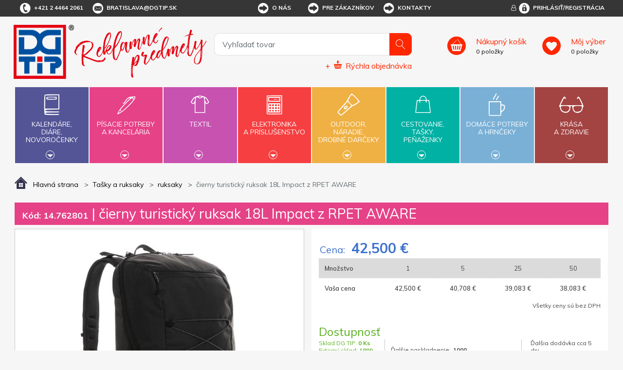

--- FILE ---
content_type: text/html; charset=utf-8
request_url: https://www.dgtip.sk/cierny-turisticky-ruksak-18l-impact-z-rpet-aare
body_size: 29752
content:


<!DOCTYPE html>
<html lang="sk">
<head>
	<title itemprop="name">čierny turistick&#253; ruksak 18L Impact z RPET AWARE - DG Tip - reklamn&#233; predmety s potlačou</title>
	<meta http-equiv="Content-type" content="text/html;charset=UTF-8" />
	<meta name="viewport" content="width=device-width, initial-scale=1.0, maximum-scale=1.0, user-scalable=no">
	<meta name="description" content="Turistick&#253; ruksak z kolekcie Impact ide&#225;lny na denn&#233; v&#253;lety alebo in&#233; outdoorov&#233; aktivity. Priestorn&#253; hlavn&#253; oddiel s množstvom praktick&#253;ch vreciek. Oddiel na vloženie vaku na v" />
	<meta name="keywords" content="reklamn&#233; predmety, reklamn&#233; darčeky, darčekov&#233; predmety" />
	<meta name="generator" content="SmartStore.NET 3.0.3.0" />

	

<script>
    try {
        if (typeof navigator === 'undefined') navigator = {};
        html = document.documentElement;
        if (/Edge\/\d+/.test(navigator.userAgent)) { html.className += ' edge' }
        else if ('mozMatchesSelector' in html) { html.className += ' moz' }
        else if ('webkitMatchesSelector' in html) { html.className += ' wkit' };
        html.className += (this.top === this.window ? ' not-' : ' ') + 'framed';
    } catch (e) { }
</script>
<!--[if IE 9]><script>try{html.className+=' ie ie9 iepost8 iepre10'}catch(e){};navigator.isIE=9</script><![endif]-->
<!--[if gt IE 9]><script>try{html.className+=' ie ie10 iepost8'}catch(e){};navigator.isIE=10</script><![endif]-->
<!--[if !IE]>--><script>var ieMode = 0; try { if (document.documentMode) { ieMode = document.documentMode; html.className += ' ie iepost8 ie' + document.documentMode } else { html.className += ' not-ie' }; } catch (e) { }; navigator.isIE = ieMode</script><!-- <![endif]-->

	<meta name="robots" content="index, follow" />
	<meta name="accept-language" content="sk-SK"/>


<script>
	window.Res = {
"Common.Notification": "Alert",
"Products.Longdesc.More": "Zobrazit více",
"Products.Longdesc.Less": "Zobrazit méně",
"Jquery.Validate.Email": "Please enter a valid email address.",
"Jquery.Validate.Required": "This field is required.",
"Jquery.Validate.Remote": "Please fix this field.",
"Jquery.Validate.Url": "Please enter a valid URL.",
"Jquery.Validate.Date": "Please enter a valid date.",
"Jquery.Validate.DateISO": "Please enter a valid date (ISO).",
"Jquery.Validate.Number": "Please enter a valid number.",
"Jquery.Validate.Digits": "Please enter only digits.",
"Jquery.Validate.Creditcard": "Please enter a valid credit card number.",
"Jquery.Validate.Equalto": "Please enter the same value again.",
"Jquery.Validate.Maxlength": "Please enter no more than {0} characters.",
"Jquery.Validate.Minlength": "Please enter at least {0} characters.",
"Jquery.Validate.Rangelength": "Please enter a value between {0} and {1} characters long.",
"jquery.Validate.Range": "Please enter a value between {0} and {1}.",
"Jquery.Validate.Max": "Please enter a value less than or equal to {0}.",
"Jquery.Validate.Min": "Please enter a value greater than or equal to {0}.",
	};
</script>


	<link href="/bundles/css/zwxoktxlrgpn2smwzn6itywbirlwiqxx1avr69xrqre1-s1-tdgtip-v4_2_3_65?v=Y0NETVNhnPqW3x3XDHqYoGaxdUT4QR54Elxsw0Qe4wA1" rel="stylesheet"/>


	<script src="/bundles/js/cvgbvcxzmsxnvbcub6omu_u8-cjvnoviwatpnlbyxrw1-v4_2_3_65?v=9GxFiTFG9MvAEa-w_5Ai_pKnk_PACIGZUa81t4ERORU1"></script>

<script src="/Scripts/globalize/cultures/globalize.culture.sk-SK.js" type="text/javascript"></script>





<script async src="https://www.googletagmanager.com/gtag/js?id=G-VNK09YLHDZ"></script>
<script>
  

  
  window.dataLayer = window.dataLayer || [];
  function gtag(){window.dataLayer.push(arguments);}
  gtag('js', new Date());
  gtag('config', 'G-VNK09YLHDZ', { 'anonymize_ip': true });
  
  
</script>



	<!-- Google Tag Manager --><script>(function(w,d,s,l,i){w[l]=w[l]||[];w[l].push({'gtm.start':
new Date().getTime(),event:'gtm.js'});var f=d.getElementsByTagName(s)[0],
j=d.createElement(s),dl=l!='dataLayer'?'&l='+l:'';j.async=true;j.src=
'https://www.googletagmanager.com/gtm.js?id='+i+dl;f.parentNode.insertBefore(j,f);
})(window,document,'script','dataLayer','GTM-N9W725K');</script><!-- End Google Tag Manager -->


	<link rel="canonical" href="https://www.dgtip.sk/cierny-turisticky-ruksak-18l-impact-z-rpet-aare" />

	

	
     <link rel="shortcut icon" href="/favicon-1.ico" />

	<meta property='og:site_name' content='DG Tip' />
<meta property='og:type' content='product' />
<meta property='og:url' content='https://www.dgtip.sk/cierny-turisticky-ruksak-18l-impact-z-rpet-aare' />
<meta property='og:site' content='https://www.dgtip.sk/' />
<meta property='og:title' content='čierny turistický ruksak 18L Impact z RPET AWARE' />
<meta property='og:description' content='Turistický ruksak z kolekcie Impact ideálny na denné výlety alebo iné outdoorové aktivity. Priestorný hlavný oddiel s množstvom praktických vreciek. Oddiel na vloženie vaku na v' />
<meta property='og:image' content='https://www.dgtip.sk/Media/Default/Thumbs/0355/0355093-P762.801__B_1__1d69fbe91b394753a9df3d9ece2ef1f4.jpg' />
<meta property='og:image:width' content='600' />
<meta property='og:image:height' content='600' />


	<!--Powered by SmartStore.net - http://www.smartstore.com-->
</head>
<body class="lyt-cols-1"  id="">

	






	<!-- Google Tag Manager (noscript) -->
<noscript><iframe src="https://www.googletagmanager.com/ns.html?id=GTM-N9W725K"
height="0" width="0" style="display:none;visibility:hidden"></iframe></noscript>
<!-- End Google Tag Manager (noscript) -->

	<div id="page">
		<div class="canvas-blocker canvas-slidable"></div>
		<div class="page-main canvas-slidable">
				<header id="header">
					<div class="menubar-section d-none d-lg-block menubar-light">
						<div class="container menubar-container">


<nav class="menubar">
	<nav class="menubar-group ml-0">
		
		<div class="menubar-link menubar-tel">
			<span class="dgicon dgicon-tel"></span>+421 2 4464 2061
		</div>
		
		<a href="mailto:bratislava@dgtip.sk" class="menubar-link menubar-email">
			<span class="dgicon dgicon-obalka"></span>bratislava@dgtip.sk
		</a>
	</nav>
	<nav class="menubar-group ml-auto mr-auto">




<nav class="menubar-group mr-0">
	<div class="dropdown">
		<a id="service-menu-link" class="menubar-link" data-toggle="dropdown" aria-haspopup="true" aria-expanded="false" href="" rel="nofollow">
			<span class="dgicon dgicon-sipka"></span>O nás
		</a>
		<div id="service-menu-dropdown" class="dropdown-menu">
				<a id="dropdown-item-1" class="dropdown-item" href="/t/profil-firmy" rel="nofollow">Profil firmy</a>
							<a id="dropdown-item-4" class="dropdown-item" href="/t/kontakty" rel="nofollow">Kontakty</a>
										<a id="dropdown-item-2" class="dropdown-item" href="/t/kariera" rel="nofollow">Kariéra</a>
		</div>
	</div>
</nav>
<nav class="menubar-group mr-0">
	<div class="dropdown">
		<a id="service-menu-link-2" class="menubar-link" data-toggle="dropdown" aria-haspopup="true" aria-expanded="false" href="" rel="nofollow">
			<span class="dgicon dgicon-sipka"></span>Pre zákazníkov
		</a>
		<div id="service-menu-dropdown-2" class="dropdown-menu">
				<a class="dropdown-item" href="/t/obchodni-podminky" rel="nofollow">Obchodné podmienky</a>
							<a class="dropdown-item" href="/reklamacni-formular" rel="nofollow">Reklamačný formulár</a>
							<a class="dropdown-item" href="/t/katalogy-reklamnich-predmetu" rel="nofollow">Cenníky a katalógy</a>
							<a class="dropdown-item" href="/t/predlohy-k-potisku" rel="nofollow">Predlohy k potlači</a>
							<a class="dropdown-item" href="/t/recyklacni-prispevky" rel="nofollow">Recyklačné príspevky</a>
							<a class="dropdown-item" href="/t/podminky-ochrany-osobnich-udaju" rel="nofollow">Podmienky ochrany osobných údajov</a>
										<a class="dropdown-item" href="/t/FAQ" rel="nofollow">FAQ</a>
		</div>
	</div>
</nav>



<script>
	$('#service-menu-link').hover(function () { $('#service-menu-dropdown').show(0) }, function () { $('#service-menu-dropdown').hide(0) });
	$('#service-menu-dropdown').hover(function () { $('#service-menu-dropdown').show(0) }, function () { $('#service-menu-dropdown').hide(0) });

	$('#service-menu-link-2').hover(function () { $('#service-menu-dropdown-2').show(0) }, function () { $('#service-menu-dropdown-2').hide(0) });
	$('#service-menu-dropdown-2').hover(function () { $('#service-menu-dropdown-2').show(0) }, function () { $('#service-menu-dropdown-2').hide(0) });

</script>


			<a class="menubar-link menubar-white" href="/t/kontakty">
				<span class="dgicon dgicon-sipka"></span>Kontakty
			</a>
			</nav>
	<nav class="menubar-group ml-0">
		
	</nav>
		<nav id="menubar-my-account" class="menubar-group mr-0">
			<div class="dropdown">
				<a class="menubar-link" href="#" data-toggle=modal data-target=#loginModal aria-haspopup="true" aria-expanded="false">
					<i class="fa fa-user-o menubar-icon"></i>
						<span>
							<span class="dgicon dgicon-prihlasit"></span>Prihlásiť/Registrácia
						</span>
				</a>

			</div>

		</nav>
</nav>


						</div>
					</div>
					<div class="shopbar-section shopbar-light">
						<div class="container shopbar-container">


<div class="shopbar">
    <div class="shopbar-col-group shopbar-col-group-brand">
        <!-- LOGO -->
        <div class="shopbar-col shop-logo">



<a class="brand" href="/">
	<img src='/Themes/dgtip/img/logo.png'
		 alt="DG Tip"
		 title="DG Tip"
		 class="img-fluid" />
	<img src='/Themes/dgtip/img/predmety_sk.png'
		 alt="Reklamn&#233; predmety"
		 title="Reklamn&#233; predmety"
		 class="img-fluid" />

	
</a>

        </div>
        <!-- SEARCH -->
        <div class="shopbar-col shopbar-search">



<form action="/search" class="instasearch-form" method="get">	<input type="text"
		   id="instasearch"
		   class="instasearch-term form-control"
		   name="q"
		   placeholder="Vyhľadať tovar"
		   data-instasearch="true"
		   data-minlength="2"
		   data-showthumbs="true"
		   data-url="/instantsearch"
		    autocomplete="off" />
	<button type="submit" class="btn btn-primary btn-icon instasearch-button" title="Hľadať">
		<i class="icm icm-magnifier instasearch-icon"></i>
	</button>
	<div id="instasearch-drop">
		<div class="instasearch-drop-body clearfix"></div>
	</div>



<a class="quick-order" href="/QuickOrder">
	+
	<span class="dgicon-rychlaobjednavka"></span>
	<u>Rýchla objednávka</u>
</a></form>
            
            
        </div>
    </div>
    <div class="shopbar-col-group shopbar-col-group-tools">
        <!-- TOOLS -->



<div class="shopbar-col shopbar-tools" data-summary-href="/Plugins/OmniOneStore.OnlineCustomer/ShoppingCart/CartSummary?cart=True&amp;wishlist=True&amp;compare=True">
	<!-- Hamburger Menu -->
	<div class="shopbar-tool d-lg-none" id="shopbar-menu">
		<a class="shopbar-button" data-autohide="true" data-placement="left" data-fullscreen="false" data-disablescrolling="true">
			<span class="shopbar-button-icon"><i class="icm icm-menu"></i></span>
			<span class="shopbar-button-label-sm">Menu</span>
		</a>
	</div>

	<!-- User -->
	<div class="shopbar-tool d-lg-none" id="shopbar-user">
		<a class="shopbar-button" href="/login?ReturnUrl=%2Fcierny-turisticky-ruksak-18l-impact-z-rpet-aare">
			<span class="shopbar-button-icon"><i class="icm icm-user"></i></span>
			<span class="shopbar-button-label-sm">Prihlásiť</span>
		</a>
	</div>
		<div class="shopbar-tool" id="shopbar-cart" data-target="#cart-tab">
			<a href="/cart" class="shopbar-button navbar-toggler" data-summary-href="/Plugins/OmniOneStore.OnlineCustomer/ShoppingCart/CartSummary?cart=True"
			   data-autohide="true" data-placement="right" data-fullscreen="false" data-disablescrolling="true">
				<span class="shopbar-button-icon">
				</span>
				<span class="shopbar-button-label">
					<span><u>Nákupný košík</u></span>
					<br />
					<span class='label-cart-amount' data-bind-to="CartItemsCount">0</span>
					<span class='label-cart-amount'> položky</span>
				</span>
				<span class="shopbar-button-label-sm">
					košík
				</span>
			</a>

		</div>
			<div class="shopbar-tool" id="shopbar-wishlist" data-target="#wishlist-tab">
			<a href="/wishlist" class="shopbar-button navbar-toggler" data-summary-href="/Plugins/OmniOneStore.OnlineCustomer/ShoppingCart/CartSummary?wishlist=True"
			   data-autohide="true" data-placement="right" data-fullscreen="false" data-disablescrolling="true">
				<span class="shopbar-button-icon">
				</span>
				<span class="shopbar-button-label">
					<span><u>Môj výber</u></span>
					<br />
					<span class='label-cart-amount' data-bind-to="WishlistItemsCount">0</span>
					<span class='label-cart-amount'> položky</span>
				</span>
				<span class="shopbar-button-label-sm">
					Môj výber
				</span>
			</a>
		</div>
	
</div>


    </div>
</div>
						</div>
					</div>
					<div class="megamenu-section">
						<nav class='navbar navbar-light'>
							<div class="container megamenu-container">




<div class="megamenu-nav megamenu-nav--prev">
	<a href="#" class="megamenu-nav-btn btn btn-icon"><i class="fa fa-angle-left"></i></a>
</div>
<div class="mainmenu megamenu megamenu-blend--next">

	<ul class="navbar-nav">


			<li id="main-nav-item-1" class="nav-item category-book col" data-id="1">
				<a href="/kalende-die-novoroenky" class="nav-link" data-megamenu="megamenu-1">
					<span class="dgicon dgicon-book"></span>
					Kalendáre,<br />diáre,<br />novoročenky
						<div class="bottom-caret mt-2">
							<div class="triangle-down"></div>
						</div>
				</a>
			</li>
			<li id="main-nav-item-2" class="nav-item category-pencil col" data-id="2">
				<a href="/psac-poteby-a-kancel" class="nav-link" data-megamenu="megamenu-2">
					<span class="dgicon dgicon-pencil"></span>
					Písacie potreby<br />a kancelária
						<div class="bottom-caret mt-2">
							<div class="triangle-down"></div>
						</div>
				</a>
			</li>
			<li id="main-nav-item-3" class="nav-item category-textil col" data-id="3">
				<a href="/textil" class="nav-link" data-megamenu="megamenu-3">
					<span class="dgicon dgicon-textil"></span>
					Textil
						<div class="bottom-caret mt-2">
							<div class="triangle-down"></div>
						</div>
				</a>
			</li>
			<li id="main-nav-item-4" class="nav-item category-electronics col" data-id="4">
				<a href="/elektronika-a-psluenstv" class="nav-link" data-megamenu="megamenu-4">
					<span class="dgicon dgicon-electronics"></span>
					Elektronika<br />a príslušenstvo
						<div class="bottom-caret mt-2">
							<div class="triangle-down"></div>
						</div>
				</a>
			</li>
			<li id="main-nav-item-5" class="nav-item category-outdoor col" data-id="5">
				<a href="/outdoor-nad-drobn-drky" class="nav-link" data-megamenu="megamenu-5">
					<span class="dgicon dgicon-outdoor"></span>
					Outdoor,<br />náradie,<br />drobné darčeky
						<div class="bottom-caret mt-2">
							<div class="triangle-down"></div>
						</div>
				</a>
			</li>
			<li id="main-nav-item-6" class="nav-item category-travel col" data-id="6">
				<a href="/cestovn-taky-penenky" class="nav-link" data-megamenu="megamenu-6">
					<span class="dgicon dgicon-travel"></span>
					Cestovanie,<br />tašky,<br />peňaženky
						<div class="bottom-caret mt-2">
							<div class="triangle-down"></div>
						</div>
				</a>
			</li>
			<li id="main-nav-item-7" class="nav-item category-cups col" data-id="7">
				<a href="/domc-poteby-a-hrnky" class="nav-link" data-megamenu="megamenu-7">
					<span class="dgicon dgicon-cups"></span>
					Domáce potreby<br />a hrnčeky
						<div class="bottom-caret mt-2">
							<div class="triangle-down"></div>
						</div>
				</a>
			</li>
			<li id="main-nav-item-8" class="nav-item category-beauty col" data-id="8">
				<a href="/krsa-a-zdrav" class="nav-link" data-megamenu="megamenu-8">
					<span class="dgicon dgicon-beauty"></span>
					Krása<br />a zdravie
						<div class="bottom-caret mt-2">
							<div class="triangle-down"></div>
						</div>
				</a>
			</li>
		
	</ul>
</div>

		<div id="megamenu-1" class="megamenu-category-block megamenu-category-book">
			<div class="megamenu-item">		<span class="megamenu-arrow" style="border-left-color: #545596"></span>
		<span class="megamenu-item-text">Di&#225;re</span>
		<a href="/diare" style="border-left-color: #545596"></a>
</div><div class="megamenu-item">		<span class="megamenu-arrow" style="border-left-color: #545596"></span>
		<span class="megamenu-item-text">Kalend&#225;re</span>
		<a href="/kalendare" style="border-left-color: #545596"></a>
</div><div class="megamenu-item">		<span class="megamenu-arrow" style="border-left-color: #545596"></span>
		<span class="megamenu-item-text">Novoročenky</span>
		<a href="/novorocenky" style="border-left-color: #545596"></a>
</div>
		</div>
		<div id="megamenu-2" class="megamenu-category-block megamenu-category-pencil">
			<div class="megamenu-item">		<span class="megamenu-arrow" style="border-left-color: #545596"></span>
		<span class="megamenu-item-text">Najpred&#225;vanejšie</span>
		<a href="/najpredvanejie-2" style="border-left-color: #545596"></a>
</div><div class="megamenu-item">		<span class="megamenu-arrow" style="border-left-color: #545596"></span>
		<span class="megamenu-item-text">Antistresov&#233; darčeky</span>
		<a href="/antistresov-dareky" style="border-left-color: #545596"></a>
</div><div class="megamenu-item">		<span class="megamenu-arrow" style="border-left-color: #545596"></span>
		<span class="megamenu-item-text">Ceruzky, pastelky, zv&#253;razňovače</span>
		<a href="/ceruzky-pastelky-zvrazovae" style="border-left-color: #545596"></a>
</div><div class="megamenu-item">		<span class="megamenu-arrow" style="border-left-color: #545596"></span>
		<span class="megamenu-item-text">Dreven&#233; p&#237;sacie potreby</span>
		<a href="/dreven-psacie-potreby" style="border-left-color: #545596"></a>
</div><div class="megamenu-item">		<span class="megamenu-arrow" style="border-left-color: #545596"></span>
		<span class="megamenu-item-text">Drobnosti na st&#244;l</span>
		<a href="/drobnosti-na-stl" style="border-left-color: #545596"></a>
</div><div class="megamenu-item">		<span class="megamenu-arrow" style="border-left-color: #545596"></span>
		<span class="megamenu-item-text">Hodiny</span>
		<a href="/hodiny" style="border-left-color: #545596"></a>
</div><div class="megamenu-item">		<span class="megamenu-arrow" style="border-left-color: #545596"></span>
		<span class="megamenu-item-text">Kalkulačky</span>
		<a href="/kalkulaky" style="border-left-color: #545596"></a>
</div><div class="megamenu-item">		<span class="megamenu-arrow" style="border-left-color: #545596"></span>
		<span class="megamenu-item-text">Kovov&#233; per&#225;</span>
		<a href="/kovov-per" style="border-left-color: #545596"></a>
</div><div class="megamenu-item">		<span class="megamenu-arrow" style="border-left-color: #545596"></span>
		<span class="megamenu-item-text">Multifunkčn&#233; per&#225;</span>
		<a href="/multifunkn-per" style="border-left-color: #545596"></a>
</div><div class="megamenu-item">		<span class="megamenu-arrow" style="border-left-color: #545596"></span>
		<span class="megamenu-item-text">Per&#225; v darčekovom balen&#237;, p&#237;sacie s&#250;pravy</span>
		<a href="/per-v-darekovom-balen-psacie-spravy" style="border-left-color: #545596"></a>
</div><div class="megamenu-item">		<span class="megamenu-arrow" style="border-left-color: #545596"></span>
		<span class="megamenu-item-text">Plastov&#233; per&#225;</span>
		<a href="/plastov-per" style="border-left-color: #545596"></a>
</div><div class="megamenu-item">		<span class="megamenu-arrow" style="border-left-color: #545596"></span>
		<span class="megamenu-item-text">Pozn&#225;mkov&#233; bloky, z&#225;pisn&#237;ky, lepiace l&#237;stky</span>
		<a href="/poznmkov-bloky-zpisnky-lepiace-lstky" style="border-left-color: #545596"></a>
</div><div class="megamenu-item">		<span class="megamenu-arrow" style="border-left-color: #545596"></span>
		<span class="megamenu-item-text">Prav&#237;tka, lupy, otv&#225;rače listov</span>
		<a href="/pravtka-lupy-otvrae-listov" style="border-left-color: #545596"></a>
</div><div class="megamenu-item">		<span class="megamenu-arrow" style="border-left-color: #545596"></span>
		<span class="megamenu-item-text">Puzdra, obaly, pr&#237;slušenstvo</span>
		<a href="/puzdra-obaly-prsluenstvo" style="border-left-color: #545596"></a>
</div><div class="megamenu-item">		<span class="megamenu-arrow" style="border-left-color: #545596"></span>
		<span class="megamenu-item-text">So stylusom</span>
		<a href="/so-stylusom" style="border-left-color: #545596"></a>
</div><div class="megamenu-item">		<span class="megamenu-arrow" style="border-left-color: #545596"></span>
		<span class="megamenu-item-text">Spisovky</span>
		<a href="/spisovky" style="border-left-color: #545596"></a>
</div><div class="megamenu-item">		<span class="megamenu-arrow" style="border-left-color: #545596"></span>
		<span class="megamenu-item-text">Stojany a z&#225;sobn&#237;ky</span>
		<a href="/stojany-a-zsobnky" style="border-left-color: #545596"></a>
</div><div class="megamenu-item">		<span class="megamenu-arrow" style="border-left-color: #545596"></span>
		<span class="megamenu-item-text">Vizitk&#225;re</span>
		<a href="/vizitkre" style="border-left-color: #545596"></a>
</div><div class="megamenu-item">		<span class="megamenu-arrow" style="border-left-color: #545596"></span>
		<span class="megamenu-item-text">Značkov&#233; p&#237;sacie potreby</span>
		<a href="/znakov-psacie-potreby" style="border-left-color: #545596"></a>
</div>
		</div>
		<div id="megamenu-3" class="megamenu-category-block megamenu-category-travel">
			<div class="megamenu-item">		<span class="megamenu-arrow" style="border-left-color: #545596"></span>
		<span class="megamenu-item-text">Najpred&#225;vanejšie</span>
		<a href="/najpredvanejie-5" style="border-left-color: #545596"></a>
</div><div class="megamenu-item">		<span class="megamenu-arrow" style="border-left-color: #545596"></span>
		<span class="megamenu-item-text">Bundy</span>
		<a href="/bundy" style="border-left-color: #545596"></a>
</div><div class="megamenu-item">		<span class="megamenu-arrow" style="border-left-color: #545596"></span>
		<span class="megamenu-item-text">Čiapky, šiltovky, klob&#250;ky</span>
		<a href="/iapky-iltovky-klobky" style="border-left-color: #545596"></a>
</div><div class="megamenu-item">		<span class="megamenu-arrow" style="border-left-color: #545596"></span>
		<span class="megamenu-item-text">Mikiny a svetre</span>
		<a href="/mikiny-a-svetre" style="border-left-color: #545596"></a>
</div><div class="megamenu-item">		<span class="megamenu-arrow" style="border-left-color: #545596"></span>
		<span class="megamenu-item-text">Nohavice a šortky</span>
		<a href="/nohavice-a-ortky" style="border-left-color: #545596"></a>
</div><div class="megamenu-item">		<span class="megamenu-arrow" style="border-left-color: #545596"></span>
		<span class="megamenu-item-text">Polokošele, košele</span>
		<a href="/polokoele-koele" style="border-left-color: #545596"></a>
</div><div class="megamenu-item">		<span class="megamenu-arrow" style="border-left-color: #545596"></span>
		<span class="megamenu-item-text">Pracovn&#233; odevy</span>
		<a href="/pracovn-odevy" style="border-left-color: #545596"></a>
</div><div class="megamenu-item">		<span class="megamenu-arrow" style="border-left-color: #545596"></span>
		<span class="megamenu-item-text">Rukavice a š&#225;le</span>
		<a href="/rukavice-a-le" style="border-left-color: #545596"></a>
</div><div class="megamenu-item">		<span class="megamenu-arrow" style="border-left-color: #545596"></span>
		<span class="megamenu-item-text">Tričk&#225;</span>
		<a href="/trik" style="border-left-color: #545596"></a>
</div><div class="megamenu-item">		<span class="megamenu-arrow" style="border-left-color: #545596"></span>
		<span class="megamenu-item-text">Uter&#225;ky, osušky, župany</span>
		<a href="/uterky-osuky-upany" style="border-left-color: #545596"></a>
</div><div class="megamenu-item">		<span class="megamenu-arrow" style="border-left-color: #545596"></span>
		<span class="megamenu-item-text">Vesty</span>
		<a href="/vesty" style="border-left-color: #545596"></a>
</div>
		</div>
		<div id="megamenu-4" class="megamenu-category-block megamenu-category-cups">
			<div class="megamenu-item">		<span class="megamenu-arrow" style="border-left-color: #545596"></span>
		<span class="megamenu-item-text">Najpred&#225;vanejšie</span>
		<a href="/najpredvanejie-3" style="border-left-color: #545596"></a>
</div><div class="megamenu-item">		<span class="megamenu-arrow" style="border-left-color: #545596"></span>
		<span class="megamenu-item-text">Adapt&#233;ry</span>
		<a href="/adaptry" style="border-left-color: #545596"></a>
</div><div class="megamenu-item">		<span class="megamenu-arrow" style="border-left-color: #545596"></span>
		<span class="megamenu-item-text">Hodiny</span>
		<a href="/hodiny-2" style="border-left-color: #545596"></a>
</div><div class="megamenu-item">		<span class="megamenu-arrow" style="border-left-color: #545596"></span>
		<span class="megamenu-item-text">Lasery</span>
		<a href="/lasery" style="border-left-color: #545596"></a>
</div><div class="megamenu-item">		<span class="megamenu-arrow" style="border-left-color: #545596"></span>
		<span class="megamenu-item-text">Powerbanky</span>
		<a href="/powerbanky" style="border-left-color: #545596"></a>
</div><div class="megamenu-item">		<span class="megamenu-arrow" style="border-left-color: #545596"></span>
		<span class="megamenu-item-text">Pr&#237;slušenstvo k PC, telef&#243;nom a tabletom</span>
		<a href="/prsluenstvo-k-pc-telefnom-a-tabletom" style="border-left-color: #545596"></a>
</div><div class="megamenu-item">		<span class="megamenu-arrow" style="border-left-color: #545596"></span>
		<span class="megamenu-item-text">R&#225;dia</span>
		<a href="/rdia" style="border-left-color: #545596"></a>
</div><div class="megamenu-item">		<span class="megamenu-arrow" style="border-left-color: #545596"></span>
		<span class="megamenu-item-text">Tužkov&#233; bat&#233;rie</span>
		<a href="/tukov-batrie" style="border-left-color: #545596"></a>
</div><div class="megamenu-item">		<span class="megamenu-arrow" style="border-left-color: #545596"></span>
		<span class="megamenu-item-text">USB flash disky</span>
		<a href="/usb-flash-disky" style="border-left-color: #545596"></a>
</div>
		</div>
		<div id="megamenu-5" class="megamenu-category-block megamenu-category-beauty">
			<div class="megamenu-item">		<span class="megamenu-arrow" style="border-left-color: #545596"></span>
		<span class="megamenu-item-text">Najpred&#225;vanejšie</span>
		<a href="/najpredvanejie-4" style="border-left-color: #545596"></a>
</div><div class="megamenu-item">		<span class="megamenu-arrow" style="border-left-color: #545596"></span>
		<span class="megamenu-item-text">Auto a cyklo doplnky</span>
		<a href="/auto-a-cyklo-doplnky" style="border-left-color: #545596"></a>
</div><div class="megamenu-item">		<span class="megamenu-arrow" style="border-left-color: #545596"></span>
		<span class="megamenu-item-text">Baterky, čelovky</span>
		<a href="/baterky-elovky" style="border-left-color: #545596"></a>
</div><div class="megamenu-item">		<span class="megamenu-arrow" style="border-left-color: #545596"></span>
		<span class="megamenu-item-text">Darčeky pre deti</span>
		<a href="/dareky-pre-deti" style="border-left-color: #545596"></a>
</div><div class="megamenu-item">		<span class="megamenu-arrow" style="border-left-color: #545596"></span>
		<span class="megamenu-item-text">Kľ&#250;čenky</span>
		<a href="/kenky" style="border-left-color: #545596"></a>
</div><div class="megamenu-item">		<span class="megamenu-arrow" style="border-left-color: #545596"></span>
		<span class="megamenu-item-text">N&#225;radie</span>
		<a href="/nradie" style="border-left-color: #545596"></a>
</div><div class="megamenu-item">		<span class="megamenu-arrow" style="border-left-color: #545596"></span>
		<span class="megamenu-item-text">Nože</span>
		<a href="/noe" style="border-left-color: #545596"></a>
</div><div class="megamenu-item">		<span class="megamenu-arrow" style="border-left-color: #545596"></span>
		<span class="megamenu-item-text">Otv&#225;rače</span>
		<a href="/otvrae" style="border-left-color: #545596"></a>
</div><div class="megamenu-item">		<span class="megamenu-arrow" style="border-left-color: #545596"></span>
		<span class="megamenu-item-text">Potreby pre fajčiarov</span>
		<a href="/potreby-pre-fajiarov" style="border-left-color: #545596"></a>
</div><div class="megamenu-item">		<span class="megamenu-arrow" style="border-left-color: #545596"></span>
		<span class="megamenu-item-text">Reflexn&#233; a bezpečnostn&#233; predmety</span>
		<a href="/reflexn-a-bezpenostn-predmety" style="border-left-color: #545596"></a>
</div><div class="megamenu-item">		<span class="megamenu-arrow" style="border-left-color: #545596"></span>
		<span class="megamenu-item-text">Sladk&#225; reklama</span>
		<a href="/sladk-reklama" style="border-left-color: #545596"></a>
</div><div class="megamenu-item">		<span class="megamenu-arrow" style="border-left-color: #545596"></span>
		<span class="megamenu-item-text">Šn&#250;rky na krk, roller clipy</span>
		<a href="/nrky-na-krk-roller-clipy" style="border-left-color: #545596"></a>
</div><div class="megamenu-item">		<span class="megamenu-arrow" style="border-left-color: #545596"></span>
		<span class="megamenu-item-text">Šport, hry, outdoor a voľn&#253; čas</span>
		<a href="/port-hry-outdoor-a-von-as" style="border-left-color: #545596"></a>
</div><div class="megamenu-item">		<span class="megamenu-arrow" style="border-left-color: #545596"></span>
		<span class="megamenu-item-text">Žet&#243;ny</span>
		<a href="/etny" style="border-left-color: #545596"></a>
</div>
		</div>
		<div id="megamenu-6" class="megamenu-category-block megamenu-category-book">
			<div class="megamenu-item">		<span class="megamenu-arrow" style="border-left-color: #545596"></span>
		<span class="megamenu-item-text">Najpred&#225;vanejšie</span>
		<a href="/najpredvanejie-6" style="border-left-color: #545596"></a>
</div><div class="megamenu-item">		<span class="megamenu-arrow" style="border-left-color: #545596"></span>
		<span class="megamenu-item-text">Cestovn&#233; potreby</span>
		<a href="/cestovn-potreby" style="border-left-color: #545596"></a>
</div><div class="megamenu-item">		<span class="megamenu-arrow" style="border-left-color: #545596"></span>
		<span class="megamenu-item-text">D&#225;ždniky</span>
		<a href="/ddniky" style="border-left-color: #545596"></a>
</div><div class="megamenu-item">		<span class="megamenu-arrow" style="border-left-color: #545596"></span>
		<span class="megamenu-item-text">Peňaženky, dokladovky</span>
		<a href="/peaenky-dokladovky" style="border-left-color: #545596"></a>
</div><div class="megamenu-item">		<span class="megamenu-arrow" style="border-left-color: #545596"></span>
		<span class="megamenu-item-text">Pršipl&#225;šte</span>
		<a href="/priplte" style="border-left-color: #545596"></a>
</div><div class="megamenu-item">		<span class="megamenu-arrow" style="border-left-color: #545596"></span>
		<span class="megamenu-item-text">Tašky a ruksaky</span>
		<a href="/taky-a-ruksaky" style="border-left-color: #545596"></a>
</div>
		</div>
		<div id="megamenu-7" class="megamenu-category-block megamenu-category-pencil">
			<div class="megamenu-item">		<span class="megamenu-arrow" style="border-left-color: #545596"></span>
		<span class="megamenu-item-text">Najpred&#225;vanejšie</span>
		<a href="/najpredvanejie-7" style="border-left-color: #545596"></a>
</div><div class="megamenu-item">		<span class="megamenu-arrow" style="border-left-color: #545596"></span>
		<span class="megamenu-item-text">Ar&#243;ma sady, sviečky, relaxačn&#233; darčeky</span>
		<a href="/arma-sady-svieky-relaxan-dareky" style="border-left-color: #545596"></a>
</div><div class="megamenu-item">		<span class="megamenu-arrow" style="border-left-color: #545596"></span>
		<span class="megamenu-item-text">Darčeky do kuchyne</span>
		<a href="/dareky-do-kuchyne" style="border-left-color: #545596"></a>
</div><div class="megamenu-item">		<span class="megamenu-arrow" style="border-left-color: #545596"></span>
		<span class="megamenu-item-text">Grilovanie, z&#225;hrada, piknik</span>
		<a href="/grilovanie-zhrada-piknik" style="border-left-color: #545596"></a>
</div><div class="megamenu-item">		<span class="megamenu-arrow" style="border-left-color: #545596"></span>
		<span class="megamenu-item-text">Hrnčeky</span>
		<a href="/hrneky" style="border-left-color: #545596"></a>
</div><div class="megamenu-item">		<span class="megamenu-arrow" style="border-left-color: #545596"></span>
		<span class="megamenu-item-text">Kovov&#233; fľaše</span>
		<a href="/kovov-fae" style="border-left-color: #545596"></a>
</div><div class="megamenu-item">		<span class="megamenu-arrow" style="border-left-color: #545596"></span>
		<span class="megamenu-item-text">Nože</span>
		<a href="/noe-2" style="border-left-color: #545596"></a>
</div><div class="megamenu-item">		<span class="megamenu-arrow" style="border-left-color: #545596"></span>
		<span class="megamenu-item-text">Ostatn&#233; dom&#225;ce potreby</span>
		<a href="/ostatn-domce-potreby" style="border-left-color: #545596"></a>
</div><div class="megamenu-item">		<span class="megamenu-arrow" style="border-left-color: #545596"></span>
		<span class="megamenu-item-text">Poh&#225;re</span>
		<a href="/pohre" style="border-left-color: #545596"></a>
</div><div class="megamenu-item">		<span class="megamenu-arrow" style="border-left-color: #545596"></span>
		<span class="megamenu-item-text">Termohrnčeky</span>
		<a href="/termohrneky" style="border-left-color: #545596"></a>
</div><div class="megamenu-item">		<span class="megamenu-arrow" style="border-left-color: #545596"></span>
		<span class="megamenu-item-text">Termosky a kovov&#233; fľašky</span>
		<a href="/termosky-a-kovov-fa" style="border-left-color: #545596"></a>
</div><div class="megamenu-item">		<span class="megamenu-arrow" style="border-left-color: #545596"></span>
		<span class="megamenu-item-text">V&#237;no a pr&#237;slušenstvo</span>
		<a href="/vno-a-prsluenstvo" style="border-left-color: #545596"></a>
</div>
		</div>
		<div id="megamenu-8" class="megamenu-category-block megamenu-category-textil">
			<div class="megamenu-item">		<span class="megamenu-arrow" style="border-left-color: #545596"></span>
		<span class="megamenu-item-text">Najpred&#225;vanejšie</span>
		<a href="/najpredvanejie-8" style="border-left-color: #545596"></a>
</div><div class="megamenu-item">		<span class="megamenu-arrow" style="border-left-color: #545596"></span>
		<span class="megamenu-item-text">Balzamy</span>
		<a href="/balzamy" style="border-left-color: #545596"></a>
</div><div class="megamenu-item">		<span class="megamenu-arrow" style="border-left-color: #545596"></span>
		<span class="megamenu-item-text">Hygienick&#233; a vlhčen&#233; vreckovky</span>
		<a href="/hygienick-a-vlhen-vreckovky" style="border-left-color: #545596"></a>
</div><div class="megamenu-item">		<span class="megamenu-arrow" style="border-left-color: #545596"></span>
		<span class="megamenu-item-text">Kozmetick&#233;, toaletn&#233; tašky</span>
		<a href="/kozmetick-toaletn-taky" style="border-left-color: #545596"></a>
</div><div class="megamenu-item">		<span class="megamenu-arrow" style="border-left-color: #545596"></span>
		<span class="megamenu-item-text">Manik&#250;ry</span>
		<a href="/manikry" style="border-left-color: #545596"></a>
</div><div class="megamenu-item">		<span class="megamenu-arrow" style="border-left-color: #545596"></span>
		<span class="megamenu-item-text">Ochrann&#233; pom&#244;cky a prv&#225; pomoc</span>
		<a href="/prv-pomoc" style="border-left-color: #545596"></a>
</div><div class="megamenu-item">		<span class="megamenu-arrow" style="border-left-color: #545596"></span>
		<span class="megamenu-item-text">Okuliare</span>
		<a href="/okuliare" style="border-left-color: #545596"></a>
</div><div class="megamenu-item">		<span class="megamenu-arrow" style="border-left-color: #545596"></span>
		<span class="megamenu-item-text">Praktick&#233; darčeky</span>
		<a href="/praktick-dareky" style="border-left-color: #545596"></a>
</div><div class="megamenu-item">		<span class="megamenu-arrow" style="border-left-color: #545596"></span>
		<span class="megamenu-item-text">Sady do k&#250;peľa</span>
		<a href="/sady-do-kpea" style="border-left-color: #545596"></a>
</div><div class="megamenu-item">		<span class="megamenu-arrow" style="border-left-color: #545596"></span>
		<span class="megamenu-item-text">Zrkadielka</span>
		<a href="/zrkadielka" style="border-left-color: #545596"></a>
</div>
		</div>

							</div>
						</nav>
					</div>
				</header>
						
			<div id="content-wrapper">
				<section id="content" class="container mt-3">


<div class="breadcrumb-container d-none d-md-block">
	<ol class="breadcrumb" itemscope itemtype="http://schema.org/BreadcrumbList">
		<li class="breadcrumb-item" itemscope itemtype="http://data-vocabulary.org/Breadcrumb">
			<a href="/" title="Top" itemprop="url">
				<meta itemprop="title" content="Hlavná strana">
				<img src="/Themes/dgtip/img/home.png" alt="" />
				<span>Hlavná strana</span>
			</a>
		</li>
		
			<li class="breadcrumb-item" itemscope itemtype="http://data-vocabulary.org/Breadcrumb">
					<a href="/taky-a-ruksaky" title="Tašky a ruksaky" itemprop="url">
						<span itemprop="title">Tašky a ruksaky</span>
					</a>
			</li>
			<li class="breadcrumb-item" itemscope itemtype="http://data-vocabulary.org/Breadcrumb">
					<a href="/ruksaky" title="ruksaky" itemprop="url">
						<span itemprop="title">ruksaky</span>
					</a>
			</li>
			<li class="breadcrumb-item active" itemscope itemtype="http://data-vocabulary.org/Breadcrumb">
					<span itemprop="title">čierny turistick&#253; ruksak 18L Impact z RPET AWARE</span>
			</li>
		</ol>
</div>



					<div id="content-body" class="row mt-4">
						<div id="content-center" class="col-xxl-12 col-xl-12">


<div class="page product-details-page">

	<div id="fb-root">
		<script>
			(function (d, s, id) {
				var js, fjs = d.getElementsByTagName(s)[0];
				if (d.getElementById(id)) return;
				js = d.createElement(s); js.id = id;
				js.src = "https://connect.facebook.net/en_US/sdk.js#xfbml=1&version=v3.0";
				fjs.parentNode.insertBefore(js, fjs);
			}(document, 'script', 'facebook-jssdk'));
		</script>
	</div>

	<!-- Your share button code -->
	<div id="fb-button-detail" class="clearfix mb-4 d-none d-sm-block">
		<div class="fb-share-button pull-right" style="margin-top: -47px;"
			 data-href="https://www.dgtip.sk/cierny-turisticky-ruksak-18l-impact-z-rpet-aare"
			 data-layout="button_count">
		</div>
	</div>

	<article class="pd page-body">
		<div id="main-update-container" class="update-container" itemscope itemtype="http://schema.org/Product">
			<meta itemprop="sku" content="110.47555" />
			<meta itemprop="Id" content="45347" />
			<meta itemprop="description" content="&lt;p&gt;Turistick&#253; ruksak z kolekcie Impact ide&#225;lny na denn&#233; v&#253;lety alebo in&#233; outdoorov&#233; aktivity. Priestorn&#253; hlavn&#253; oddiel s množstvom praktick&#253;ch vreciek. Oddiel na vloženie vaku na vodu s odvodom hadičky. Vyroben&#233; z recyklovan&#233;ho polyesteru. Vr&#225;tane skenovateľnej zložky AWARE™ garantuj&#250;cej obsah recykl&#225;tu. Z v&#253;ťažku každ&#233;ho predan&#233;ho produktu z kolekcie Impact je naviac prispen&#233; 2 % na podporu iniciat&#237;vy Water.org. Bez PVC.&lt;/p&gt;" />

			<form action="/cierny-turisticky-ruksak-18l-impact-z-rpet-aare" id="pd-form" method="post">				<div class="row">
					<div class="col-12 pr-0">
						<h1><small>Kód: 14.762801</small> | <span itemprop="name"> čierny turistick&#253; ruksak 18L Impact z RPET AWARE</span></h1>
					</div>
				</div>
				<section class="row pd-section pd-section-top">
					<!-- Picture -->
					<div class="col-12 col-md-6">


<!-- Picture -->
<div class="img-gallery-big">
		<meta itemprop="image" content="/Media/Default/Thumbs/0355/0355093-P762.801__B_1__1d69fbe91b394753a9df3d9ece2ef1f4-600.jpg" />
		<img id="main-product-img" class="show"
			 src="/Media/Default/Thumbs/0355/0355093-P762.801__B_1__1d69fbe91b394753a9df3d9ece2ef1f4-600.jpg"
			 alt="Obr&#225;zky: čierny turistick&#253; ruksak 18L Impact z RPET AWARE"
			 title="čierny turistick&#253; ruksak 18L Impact z RPET AWARE" />

		<div class="badge-block">
			

		</div>
</div>
<!-- Thumbnail navigation -->
<div id="prod-thumbnails" class="carousel slide" data-ride="false">
	<!-- The slideshow -->
	<div class="carousel-inner">
<div class='carousel-item active'>				<img class="product-img-thumbnail" style="object-fit: contain;" data-id="355093" src="/Media/Default/Thumbs/0355/0355093-P762.801__B_1__1d69fbe91b394753a9df3d9ece2ef1f4-600.jpg" alt="Obrázky: čierny turistický ruksak 18L Impact z RPET AWARE, Obrázok 1" />
				<img class="product-img-thumbnail" style="object-fit: contain;" data-id="355094" src="/Media/Default/Thumbs/0355/0355094-P762.801__B_2__149cd2dda09c49149866b18ea3568599-600.jpg" alt="Obrázky: čierny turistický ruksak 18L Impact z RPET AWARE, Obrázok 2" />
				<img class="product-img-thumbnail" style="object-fit: contain;" data-id="355095" src="/Media/Default/Thumbs/0355/0355095-P762.801__B_3__5fbc54ecb6064bb7a1730f31c42a7aee-600.jpg" alt="Obrázky: čierny turistický ruksak 18L Impact z RPET AWARE, Obrázok 3" />
				<img class="product-img-thumbnail" style="object-fit: contain;" data-id="355096" src="/Media/Default/Thumbs/0355/0355096-P762.801__B_4__2f20d5126a4a43b0be48e23930157bf6-600.jpg" alt="Obrázky: čierny turistický ruksak 18L Impact z RPET AWARE, Obrázok 4" />
</div><div class='carousel-item'>				<img class="product-img-thumbnail" style="object-fit: contain;" data-id="355097" src="/Media/Default/Thumbs/0355/0355097-P762.801__B_5__fbbb5f949c4140549514509765231cdc-600.jpg" alt="Obrázky: čierny turistický ruksak 18L Impact z RPET AWARE, Obrázok 5" />
				<img class="product-img-thumbnail" style="object-fit: contain;" data-id="355098" src="/Media/Default/Thumbs/0355/0355098-P762.801__B_6__8213a13ee8cc42d0a7c13273d607484a-600.jpg" alt="Obrázky: čierny turistický ruksak 18L Impact z RPET AWARE, Obrázok 6" />
				<img class="product-img-thumbnail" style="object-fit: contain;" data-id="355099" src="/Media/Default/Thumbs/0355/0355099-P762.801__D_100__adcf53205c814cf78d1cdd2e8c4d8bf3-600.jpg" alt="Obrázky: čierny turistický ruksak 18L Impact z RPET AWARE, Obrázok 7" />
				<img class="product-img-thumbnail" style="object-fit: contain;" data-id="355100" src="/Media/Default/Thumbs/0355/0355100-P762.801__G_300__1586bb6ec7de4be6a80ebc05cda31656-600.jpg" alt="Obrázky: čierny turistický ruksak 18L Impact z RPET AWARE, Obrázok 8" />
</div>
	</div>
	<!-- Left and right controls -->
		<div class="bx-controls bx-has-controls-direction">
			<div class="bx-controls-direction">
				<a class="bx-prev-detail" href="#prod-thumbnails" data-slide="prev">
					Prev
				</a>
				<a class="bx-next-detail" href="#prod-thumbnails" data-slide="next">
					Next
				</a>
			</div>
		</div>
</div>
					</div>
					<!-- Sidebar: Info, Price, Buttons etc. -->
					<aside class="col-12 col-md-6 col-lg-6 pd-info-col zoom-window-container">

							<!-- Offer box -->



<div class="row white-bg">
	<div class="col-12">
		<div class="pd-offer" itemprop="offers" itemscope itemtype="http://schema.org/Offer">
			<meta itemprop="itemCondition" content="http://schema.org/NewCondition" />
			<meta itemprop="url" content="https://www.dgtip.sk/cierny-turisticky-ruksak-18l-impact-z-rpet-aare" />
					<div class="pd-offer-price-container" data-partial="Price">


<div class="pd-offer-price">
		<!-- Current price -->
		<div class="pd-group clearfix">
			<div class="row sm-gutters pd-price-group align-items-center">
				<div class="pd-price-block">
						<meta itemprop="priceCurrency" content="EUR" />
					<div class="col-12">
						
					</div>
					<div class="col-12">
						Cena:
						<div class="pd-price d-inline-block text-bold pl-2">
								<meta itemprop="price" content="42.500" />
							42,500 €
						</div>
					</div>
					<div class="auth-charge-block">
					</div>


				</div>
				<!-- Tier prices -->

			</div>
			<div class="row sm-gutters pd-price-group align-items-center">



<div class="col-12 col-lg-12 prices-block">
	
    <table class="table table-striped mb-0">
        <tbody>
            <tr>
                <th>Množstvo</th>
                    <td class="text-center">1</td>
                    <td class="text-center">5</td>
                    <td class="text-center">25</td>
                    <td class="text-center">50</td>
            </tr>
            <tr>
                <th>Vaša cena</th>
                    <th class="text-center">42,500 €</th>
                    <th class="text-center">40,708 €</th>
                    <th class="text-center">39,083 €</th>
                    <th class="text-center">38,083 €</th>
            </tr>
        </tbody>
    </table>
</div>
<div class="col-12 price-info mt-2">Všetky ceny sú bez DPH</div>			</div>
		</div>
</div>
					</div>
		</div>






<div class="pd-stock-info-container row">
	<div class="col-12 stock-headline">Dostupnosť</div>
	<div class="col-12 d-flex">
		<div class="stock-col">
			<div class="stock-item green-item">
				Sklad DG TIP:
				<span class="main-stock stock-value">0 Ks</span>
			</div>
				<div class="stock-item green-item">
					Externý sklad:
					<span class="external-stock stock-value">1809 Ks</span>
				</div>
		</div>
				<div class="stock-col stock-col-middle">
					<div class='stock-item'></div><div class='stock-item'><span style='padding: 5px;'>Ďalšie naskladnenie:</span><span class='stock-value'>1000 Ks</span><span style='padding: 10px;'>(29.05.2026)</span></div>
				</div>

			<div class="stock-col">
					<div class="toStock-days hidden stock-item">
Ďalšia dodávka cca 5 dni					</div>
			</div>
	</div>

	<script>
		function hideStockDays() {

			var isInExternalStock = $('.pd-stock-info-container .external-stock');

			if (isInExternalStock.length > 0) {
				var toStockDays = $('.pd-stock-info-container .toStock-days');

				if (toStockDays.length > 0) {
					$(toStockDays).removeClass('hidden');
				}
			}
		}

		$(window).on('load', function () {
			$(document).ready(function () {
				hideStockDays(); // stocks - actions
			});
		});
	</script>


		<script type="text/javascript">
            function showThrobber(div) {
                var cnt = $(div);
                var throbber = cnt.data('throbber');
                if (!throbber) {
                    throbber = cnt.throbber({ white: true, small: true, message: '', show: false, speed: 0 }).data('throbber');
                }

                throbber.show();
            }

            function hideThrobber(div) {
                var cnt = $(div);
                _.delay(function () {
                    if (cnt.data("throbber"))
                        cnt.data("throbber").hide();
                }, 100);
            }

            $(document).ready(function () {
                $("#stockInfoModalTrigger").on("click", function (event) {
                    event.preventDefault();

                    showThrobber(".modal-body");

                    $.ajax({
                        cache: false,
                        url: "/ProductVariantManager/AllVariantsModalAjax?groupProductId=45352",
                        type: "POST",
                        success: function (response) {
                            hideThrobber(".modal-body");

                            if (response.success) {
                                // replace html
                                $("#stockInfoModal .modal-body").html(response.contentHtml);
                            }
                            else {
                                displayNotification(response.message, response.success ? "success" : "error");
                            }
                        }
                    });
                });
            });
		</script>
		<div class="col-12 all-variants">
			<a href="#" id="stockInfoModalTrigger" data-toggle="modal" data-target="#stockInfoModal" class="stock-subscriber">
				<span id="" class="dgicon dgicon-sipka"></span>
				Všetky varianty
			</a>
		</div>
</div>

	</div>
</div>



<div id="anchorVariants" class="pd-variants row">
			<div class="col-12 col-sm-6">
				<div class="variant-name">
					Farba
				</div>
				<div class="row">
					<div id="barvaVariant_21" class="col-12">

							<div class="facet-item facet-check">
									<label>
										<input class="facet-control-native" type="radio" id="barvaVariant_21_198" name="barvaVariant_21" value="40" checked="checked" data-reload=true data-product=45347>
										<span class="facet-control-ui"></span>
										<span class="facet-label">
													<span class='color-dot' style='background-color: rgb(000, 000, 001);'></span>
											Čierna
										</span>
									</label>



							</div>
							<div class="facet-item facet-check">
									<label>
										<input class="facet-control-native" type="radio" id="barvaVariant_21_197" name="barvaVariant_21" value="30"  data-reload=true data-product=45348>
										<span class="facet-control-ui"></span>
										<span class="facet-label">
													<span class='color-dot' style='background-color: rgb(000, 000, 255);'></span>
											Modr&#225;
										</span>
									</label>



							</div>
							<div class="facet-item facet-check">
									<label>
										<input class="facet-control-native" type="radio" id="barvaVariant_21_415" name="barvaVariant_21" value="34"  data-reload=true data-product=45352>
										<span class="facet-control-ui"></span>
										<span class="facet-label">
													<span class='color-dot' style='background-color: rgb(051, 204, 051);'></span>
											Zelen&#225;
										</span>
									</label>



							</div>
					</div>
				</div>
			</div>
</div>
<script>
	function showThrobber(div) {
		var cnt = $(div);
		var throbber = cnt.data('throbber');
		if (!throbber) {
			throbber = cnt.throbber({ white: true, small: true, message: '', show: false, speed: 0 }).data('throbber');
		}

		throbber.show();
	}

	function hideThrobber(div) {
		var cnt = $(div);
		_.delay(function () {
			if (cnt.data("throbber"))
				cnt.data("throbber").hide();
		}, 100);
	}

	$(document).ready(function () {
		// check if we should jump to postion.
		var jumpTo = document.cookie.replace(/(?:(?:^|.*;\s*)jumpToScrollPostion\s*\=\s*([^;]*).*$)|^.*$/, "$1");
		if (jumpTo !== "undefined") {
			window.scrollTo(0, jumpTo);
			document.cookie = "jumpToScrollPostion="; // and delete cookie so we don't jump again.
		}
	});

	$(document).on("click", '.facet-subitems img', function (e) {
		$.ajax({
			cache: false,
			type: "POST",
			url: "/ProductVariantManager/GetVariantReloadAjax?productId=" + $(this).data('product') + "&scheme=https",
			contentType: false,
			processData: false,
			success: function (result) {
				if (!result.success) {
					displayNotification(result.message, "error");
				}
				else {
					document.cookie = "jumpToScrollPostion=" + window.pageYOffset;
					window.location.href = result.url;
				}
			}
		});
	});


	$(document).on("change", '.pd-variants input[type=radio]', function (e) {
		e.preventDefault();

		showThrobber(".page-body");

		var reloadItem = $(this).data('reload');
		if (reloadItem)
		{
			$.ajax({
				cache: false,
				type: "POST",
				url: "/ProductVariantManager/GetVariantReloadAjax?productId=" + $(this).data('product') + "&scheme=https",
				contentType: false,
				processData: false,
				success: function (result)
				{
					if (!result.success) {
						displayNotification(result.message, "error");
					}
					else
					{
						document.cookie = "jumpToScrollPostion=" + window.pageYOffset;
						window.location.href = result.url;
					}
				}
			});
		}
		else
		{
			var decodeData = $(this).data('refresh').split("_");
			var divId = "#" + decodeData[0] + "_" + decodeData[1];

			//todo pro vice jak 2 variantni moznosti
			reloadItem = true;
			$.ajax({
				cache: false,
				type: "POST",
				url: "/ProductVariantManager/GetVariantsRefreshAjax?groupProductId=45352&specificationAttributeOptionName=" + $(this).val() + "&specificationAttributeId=" + decodeData[1] + "&reloadItem=" + reloadItem + "&scheme=https",
				contentType: false,
				processData: false,
				success: function (result) {
					if (!result.success)
					{
						displayNotification(result.message, "error");
					}
					else
					{
						document.cookie = "jumpToScrollPostion=" + window.pageYOffset;
						window.location.href = result.url;
					}
				}
			});
		}
	});
</script>

<div class="pd-offer-actions-container row" data-partial="OfferActions">
		<div class="col-12">
			<span class="qty-label">Počet kusů:</span>
		</div>
				<div class="col-xl-3 col-lg-12">
					<div class="pd-offer-action-qty">
						


<div class="qty-input">
<input class="form-control" data-max="999999" data-min="1" data-postfix="" data-step="1" data-val="true" data-val-number="The field &#39;EnteredQuantity&#39; must be a number." id="addtocart_45347_AddToCart_EnteredQuantity" name="addtocart_45347.AddToCart.EnteredQuantity" type="text" value="1" /></div>
					</div>
				</div>
					<div class="pd-print-configurator toggable-anchor col-xl col-lg-12">
						<label class="controls">
							<span class="facet-label has-count">
								Tovar vrátane potlače (online kalkulácie)  
							</span>
							<input class="facet-control-native" value="true" type="checkbox" data-id="38535">
							<span class="facet-control-ui"></span>
						</label>
					</div>



<!-- Product Detail - Print Configurator -->
<div class="pd-print-configurator toggable-body print-config-block col-12 row no-gutters" style="display:none;">
	<div class="col-12 row no-gutters">
		<div class="print-prices col-12 row no-gutters">

					<div class="col-print-option col-xl-4 col-lg-12" style=padding-left:0px;>
						<div class="mf-dropdown">
							<button class="btn btn-secondary btn-printconfig-action" data-prevtechnology="0" title="" >
								<em>
									<span class="count" data-bind="text">
													<span>Technológia</span>
									</span>
									<span class="carret-down"></span>
								</em>
							</button>
								<select class="printconfig-action-select form-control noskin print-technology"
										name="printconfi-action-calculateprice"
										id="printconfi-action-calculateprice"
										data-qname="s"
										data-url=""
										title="">
										<option value="137548"  >Sieťotlač</option>
										<option value="137564"  >Transferov&#225; potlač</option>
										<option value="184966"  >Digit&#225;lna transferov&#225; potlač </option>
																			<option value="-1" selected="selected" style="display:none;">x</option>
								</select>
						</div>
					</div>
					<div class="col-print-option col-xl-4 col-lg-12" >
						<div class="mf-dropdown">
							<button class="btn btn-secondary btn-printconfig-action" data-prevtechnology="0" title="Voľba plochy neni pre t&#250;to technol&#243;giu povolen&#225;" disabled>
								<em>
									<span class="count" data-bind="text">
													<span>Plocha</span>
									</span>
									<span class="carret-down"></span>
								</em>
							</button>
						</div>
					</div>
					<div class="col-print-option col-xl-4 col-lg-12" >
						<div class="mf-dropdown">
							<button class="btn btn-secondary btn-printconfig-action" data-prevtechnology="0" title="Voľba plochy neni pre t&#250;to technol&#243;giu povolen&#225;" disabled>
								<em>
									<span class="count" data-bind="text">
													<span>Počet farieb</span>
									</span>
									<span class="carret-down"></span>
								</em>
							</button>
						</div>
					</div>


			
		
					<div class="w-100"></div>
					<div class="print-price-labels col-6 col-xl-4 col-sm-6">
						<span class="product">Cena tovaru:</span><br />
							<span class="print">Cena potlače:</span><br />
						<span class="preparation">Technická príprava:</span><br />
						<b><span class="summary">Cena celkom:</span></b><br />
					</div>
					<div class="print-price-values col-6 col-xl-4 col-sm-6">
						<span class="product">42,500 €</span><span class="tax"> bez DPH</span><br />
						<span class="print"></span><span class="tax"> bez DPH</span><br />
						<span class="preparation"></span><span class="tax"> bez DPH</span><br />
						<b><span class="summary"></span></b><span class="tax"> bez DPH</span><br />
					</div>
					<div class="col-xl col-lg-12 print-info">
						<div class="detail-info">
							<img class="info-icon" src="/Themes/dgtip/img/info_red.png" alt="">
							<a id='print-info-trigger' href='#' data-toggle='modal' data-target='#print-info-modal' class="info-text">Vysvetlenie k technológiám</a>
						</div>
					</div>

		</div>
		<div class="info-text col-12">
			Kalkulácie potlače je len orientačná. Presnú cenu vám oznámi obchodník v potvrdení zákazky
		</div>
	</div>
</div>
<script type="text/javascript">
	$(function () {
		$("#print-info-trigger").on("click", function (e) {
			e.preventDefault();
			$("#print-info-modal .modal-body").html('<iframe id="iframe-print-info" style="width:100%;" src="/t-popup/printinfo" frameBorder="0" />');
		});
	})
</script>			<div class="add-to-block col-12 row no-gutters">
				<div class="col-auto dgtip-add-to-cart-button" data-disable="active">
					<a class="btn btn-primary btn-lg btn-block btn-add-to-cart ajax-cart-link"
					   href="#"
					   rel="nofollow"
					   data-href="/cart/addproduct/45347/1"
					   data-form-selector="#pd-form"
					   data-type="cart"
					   data-disable="active"
					   data-action="add">
						<i class="dgicon dgicon-rychlaobjednavka"></i>
						<span class="btn-dgtip-buy-text">
							Kúpiť
						</span>
					</a>
				</div>
				<div class="col">
					<a class="pd-action-link pd-action-link-special action-add-to-wishlist ajax-cart-link"
					   href="#"
					   rel="nofollow"
					   data-href="/cart/addproduct/45347/2"
					   data-form-selector="#pd-form"
					   data-type="wishlist"
					   data-action="add">
						<span class="dgicon dgicon-mujvyber"></span>
						<span class="pd-action-label">Pridaj do výberu</span>
					</a>
				</div>
			</div>
</div>

<script type="text/javascript">
	$(document).ready(function () {

		console.log("print config");

		// Print Configurator - ui/toggable init, actions
		var pdOfferActions = $(".pd-section.pd-section-top .pd-offer-actions-container");

		// quantity touchspin change
		pdOfferActions.on('change', '.qty-input .form-control', function (e) {
			e.preventDefault();

			var printBlock = $(".pd-print-configurator.toggable-anchor", pdOfferActions);

			if (printBlock.hasClass("print-active")) {
				var link = $(this);
				updatePrintPrice(0, 0, true, link.val());
				return false;
			}
		});

		// Print Configurator - ui/dropdown init, actions
		$('.pd-print-configurator.print-config-block').on('change', '.printconfig-action-select', function (e) {
			//var select = $(this),
			//	qName = select.data('qname'),
			//	url = select.data('url'),
			//	val = select.val();

			//var url = window.modifyUrl(url, qName, val);
			//window.setLocation(url);

			updatePrintPrice();
		});

		pdOfferActions.on('change', '.pd-print-configurator.toggable-anchor input', function (e) {
			e.preventDefault();

			var _modelProductId = 45347;
			var _modelPriceValue = String(42,5000)

			var div = $(".pd-print-configurator.toggable-body");
			if (this.checked) {
				$(div).show();
				$(".pd-print-configurator.toggable-anchor", pdOfferActions).addClass("print-active");
				updatePrintPrice(0, 0); // update/change print - un/block-combination
			}
			else {
				$(div).hide();
				$(".pd-print-configurator.toggable-anchor", pdOfferActions).removeClass("print-active");
				updatePrintPrice(0, 0, false); // delet print
			}

			return false;
		});

		function updatePrintPrice(productId, productPrice, printActive = true, qty = 0) {

			//showThrobber();

			var pfDropdowns = $(".pd-print-configurator.print-config-block .printconfig-action-select");

			var technology = "0";
			var size = "0";
			var colors = "0";
			var prevTechnology = $(".pd-print-configurator.print-config-block .mf-dropdown button").data("prevtechnology");

			$(pfDropdowns).each(function (index, el) {

				var pfDropdown = $(el);

				if ($(pfDropdown).hasClass("print-technology")) {
					technology = $(pfDropdown).val();
				}
				else if ($(pfDropdown).hasClass("print-size")) {
					size = $(pfDropdown).val();
				}
				else if ($(pfDropdown).hasClass("print-colors")) {
					colors = $(pfDropdown).val();
				}
			});


			var _modelProductId = 45347;
			var _modelPriceValue = String(42,5000);
			var _modelQuiantity = qty == 0 ? $(".qty-input .form-control", pdOfferActions).val() : qty;
			//PSPE: tady je spatna konverze desetinneho cisla - mezachovava se desetinna cast

			var model = new FormData();
			model.append("ProductId", _modelProductId);
			model.append("ProductPriceValue", _modelPriceValue);
			model.append("ProductQuantity", _modelQuiantity);
			model.append("SelectedTechnologyId", technology);
			model.append("PrevSelectedTechnologyId", prevTechnology);
			model.append("SelectedColorId", colors);
			model.append("SelectedSizeId", size);
			model.append("PrintActive", printActive);

			$.ajax({
				type: 'POST',
				url: "PrintConfigurator/UpdatePrintPrices",
				data: model,
				contentType: false,
				processData: false,
				success: function (response) {

					var pfConfigBlock = $(".pd-print-configurator.print-config-block");

					if (response.success) {

						$(".pd-print-configurator.print-config-block").replaceWith(response.productDetailPrintHtml);

						$('.pd-print-configurator.print-config-block').on('change', '.printconfig-action-select', function (e) {
							updatePrintPrice();
						});

						console.log("test");
						var buttonToBlock = $(".dgtip-add-to-cart-button .btn-add-to-cart");

						if (response.message != null) {

							var stateDisabled = $(buttonToBlock).attr("data-disable");

							if (stateDisabled != "disabled") {
								$(buttonToBlock).removeClass("ajax-cart-link");

								$("body").on("click", ".dgtip-add-to-cart-button .btn-add-to-cart", function (e) {
									e.preventDefault();
									//console.log("print - block button");
									displayNotification(response.message, "error");
								});

								$(buttonToBlock).attr("data-disable", "disabled");
							}

							var printBlock = $(".pd-print-configurator.toggable-anchor", pdOfferActions);

							if (!printBlock.hasClass("print-active")) {
								var stateDisabled = $(buttonToBlock).attr("data-disable");

								$(buttonToBlock).addClass("ajax-cart-link");
								$("body").off("click", ".dgtip-add-to-cart-button .btn-add-to-cart");

								$(buttonToBlock).attr("data-disable", "active");
							}
						}
						else {

							var stateDisabled = $(buttonToBlock).attr("data-disable");

							if (stateDisabled != "active") {

								$(buttonToBlock).addClass("ajax-cart-link");
								$("body").off("click", ".dgtip-add-to-cart-button .btn-add-to-cart");

								$(buttonToBlock).attr("data-disable", "active");
							}
						}

						//$(".print-price-values .product", pfConfigBlock).text(response.productPrice);
						//$(".print-price-values .print", pfConfigBlock).text(response.printPrice);
						//$(".print-price-values .preparation", pfConfigBlock).text(response.preparationPrice);
						//$(".print-price-values .summary", pfConfigBlock).text(response.summaryPrice);
					}
					else {
						displayNotification(response.message, response.success ? "success" : "error");
					}

					//hideThrobber();
				}
			});
		}
	});
</script>


<!-- Terms of service -->


					</aside>
				</section>
</form>			<!-- Bottom Content: Full Description, Specification, Review etc. -->
			<section class="pd-section pd-section-bottom">
					<!-- Tabs -->




<div class="pd-tabs tabbable nav-responsive" id="pd-tabs" data-breakpoint="<md">
	<ul class="nav nav-tabs nav-tabs-line">
		<li class="nav-item"><a href="#pd-tabs-1" data-toggle="tab" data-loaded="true" class="nav-link active">Popis</a></li>
			<li class="nav-item"><a href="#pd-tabs-2" data-toggle="tab" data-loaded="true" class="nav-link">Cena potlače</a></li>
		<li class="nav-item"><a href="#pd-tabs-3" data-toggle="tab" data-loaded="true" class="nav-link"><span class="tab-caption">Otázky?</span></a></li>
	</ul>
	<div class="tab-content">
		<div class="tab-content-header">
				<a href="javascript:void()" class="btn btn-success btn-no-border btn-icon offcanvas-closer rounded-0" title="Close">
		<i class="fa fa-2x fa-lg fa-angle-left"></i>
	</a>

		</div>
		<div class="tab-pane active" role="tabpanel" id="pd-tabs-1">
			<h2>čierny turistick&#253; ruksak 18L Impact z RPET AWARE</h2>
<p>Turistický ruksak z kolekcie Impact ideálny na denné výlety alebo iné outdoorové aktivity. Priestorný hlavný oddiel s množstvom praktických vreciek. Oddiel na vloženie vaku na vodu s odvodom hadičky. Vyrobené z recyklovaného polyesteru. Vrátane skenovateľnej zložky AWARE™ garantujúcej obsah recyklátu. Z výťažku každého predaného produktu z kolekcie Impact je naviac prispené 2 % na podporu iniciatívy Water.org. Bez PVC.</p>

	<!-- Brand -->
	<!-- Brand -->

<div class="pd-specs table-responsive">
	<table class="table pd-specs-table">
		<tbody>
							<tr>
					<td class="pd-spec-name">Rozmery</td>
					<td class="pd-spec-value">
							29 x 14 x 46,5 cm
					</td>
				</tr>
				<tr>
					<td class="pd-spec-name">Katal&#243;g</td>
					<td class="pd-spec-value">
							XD24
					</td>
				</tr>
				<tr>
					<td class="pd-spec-name">Plocha tlače</td>
					<td class="pd-spec-value">
							80 x 40 mm
					</td>
				</tr>
				<tr>
					<td class="pd-spec-name">Farba</td>
					<td class="pd-spec-value">
							Čierna
					</td>
				</tr>
				<tr>
					<td class="pd-spec-name">Potlač</td>
					<td class="pd-spec-value">
							<ul class="mb-0 pl-3">
									<li class="pb-1">TRANSFER_DIGITAL</li>
									<li class="pb-1">Transferov&#225; potlač</li>
									<li class="pb-1">Sieťotlač</li>
									<li class="pb-1">Zv&#253;šen&#233; n&#225;klady na vybalenie a zabalenie tovaru</li>
							</ul>
					</td>
				</tr>
				<tr>
					<td class="pd-spec-name">Str&#225;nka katal&#243;gu</td>
					<td class="pd-spec-value">
							078
					</td>
				</tr>
		</tbody>
	</table>
</div>		</div>
			<div class="tab-pane" role="tabpanel" id="pd-tabs-2">
				
						<div class="cart-item-attrs">
								<div class="printing">
									<a href="/Plugins/OmniOneStore.Utilities/Utils/DownloadDocument?subdir=WebFiles%2FPrints&amp;filename=Cenn%C3%ADk%20potla%C4%8De.pdf">
										<span>Cenn&#237;k potlače.pdf</span>
									</a>
								</div>
								<br/>
								<br/>
						</div>

			</div>
		<div class="tab-pane" role="tabpanel" id="pd-tabs-3">


<span class="productaskquestionform message-captcha-info" style="display:none;">Zaškrtněte pomocí captcha widgetu, že nejste robot!</span>
<h2>čierny turistick&#253; ruksak 18L Impact z RPET AWARE</h2>
<form action="" class="form-horizontal" enctype="multipart/form-data" id="productaskquestionform" method="post">	<fieldset class="content-group">
		<div class="form-horizontal">
			<div class="card card-dgtip">
				<div class="card-block">
					<div class="form-group row">
						<label class="col-sm-3 col-form-label required" for="SenderEmail">Email</label>
						<div class="col-sm-9">
							<input class="form-control" data-val="true" data-val-email="Email je v nesprávnom formáte" data-val-required="Email is required." id="SenderEmail" name="SenderEmail" type="text" value="builtin@search-engine-record.com" />
							<span class="field-validation-valid text-danger" data-valmsg-for="SenderEmail" data-valmsg-replace="true"></span>
						</div>
					</div>
					<div class="form-group row">
						<label class="col-sm-3 col-form-label required" for="SenderName">Meno:</label>
						<div class="col-sm-9">
							<input class="form-control" data-val="true" data-val-required="Meno je povinné" id="SenderName" name="SenderName" type="text" value="" />
							<span class="field-validation-valid text-danger" data-valmsg-for="SenderName" data-valmsg-replace="true"></span>
						</div>
					</div>
					<div class="form-group row">
						<label class="col-sm-3 col-form-label" for="SenderPhone">Telef&#243;n:</label>
						<div class="col-sm-9">
							<input class="form-control" id="SenderPhone" name="SenderPhone" placeholder="Voliteľný" type="text" value="" />
							<span class="field-validation-valid text-danger" data-valmsg-for="SenderPhone" data-valmsg-replace="true"></span>
						</div>
					</div>
					<div class="form-group row">
						<label class="col-sm-3 col-form-label required" for="Question">Ot&#225;zka:</label>
						<div class="col-sm-9">
							<textarea class="personal-message form-control" cols="20" data-val="true" data-val-required="Question is required" id="Question" name="Question" rows="2">
M&#225;m nasleduj&#250;cu ot&#225;zku k tovaru čierny turistick&#253; ruksak 18L Impact z RPET AWARE:</textarea>
							<span class="field-validation-valid text-danger" data-valmsg-for="Question" data-valmsg-replace="true"></span>
						</div>
					</div>
						<div class="captcha-box">
							<script type="text/javascript">
var googleRecaptchaOnloadCallback = function() {
  grecaptcha.render('GoogleRecaptchaWidget', {
    'sitekey' : '6Ld64LQUAAAAAMMUPOtIeBa_usernFNwHbgRb56S'
  });
};
</script>
<div id="GoogleRecaptchaWidget"></div>
<script src="https://www.google.com/recaptcha/api.js?onload=googleRecaptchaOnloadCallback&render=explicit&hl=sk" async defer></script>

						</div>
				</div>
			</div>
		</div>
	</fieldset>
	<div class="buttons dgtip-buttons">
		<button type="submit" name="send-email" class="btn btn-primary btn-lg red-button">
			<span>Odoslať</span>
		</button>
	</div>
</form>
		</div>
	</div>
	<input class="loaded-tab-name" name="LoadedTabs" value="#pd-tabs-1" type="hidden">
	<input class="loaded-tab-name" name="LoadedTabs" value="#pd-tabs-2" type="hidden">
	<input class="loaded-tab-name" name="LoadedTabs" value="#pd-tabs-3" type="hidden">
</div>

<script>
	$(function () {
		$('#pd-tabs').responsiveNav();
	});
</script>

<script type="text/javascript">
	$(document).ready(function () {

		console.log("form - product question");
		$("#productaskquestionform").on("submit", function (e) {
			//console.log("rek form - send");

			showThrobber(".page-body");
			e.preventDefault();
			if ($(this).valid()) {
				var form = $(this).get(0);


				//console.log("rek form - send - captcha %s", $("#g-recaptcha-response").val());

				var cValue = $("#g-recaptcha-response").val();

				if (cValue != "" || cValue != null) {
					var captcha = $(form).find("#Captcha");
					$(captcha).val(cValue);
				}

				var model = new FormData(form);

				//model.append("g-recaptcha-response", $("#g-recaptcha-response").val());

				console.log(model);

				$.ajax({
					type: 'POST',
					url: '/Plugins/OmniOneStore.ReclamationForm/ReclamationForm/SendAskQuestion?Id=45347',
					data: model,
					contentType: false,
					processData: false,
					success: function (result) {

						if (!result.success) {
							$.each(result.errors, function (key, value) {
								displayNotification(value, "error");
							});
						}
						else {
							hideThrobber(".page-body");
							displayNotification(result.message, "success");
							form.reset();
						}
					}
				});
			}
		});
	});
</script>
		<div class="pd-other-products pd-alternative-products">
            
            <script>
            $(document).ready(function () {
                $('.bxslider').bxSlider({
					auto: true,
					stopAutoOnClick: true,
					maxSlides: 5,
                    minSlides: 1,
                    slideWidth: 298,
                    pager: false,
					shrinkItems: true,
					touchEnabled: false
                });
            });
            </script>
			<h2>ALTERNATÍVNE PRODUKTY</h2>
			<div id="artlist-3949652921" class="artlist artlist-grid artlist-4-cols artlist-slider">
				<div id="alternate-prods" class="bxslider">
					

	<article class="art" data-id="14742">
				<div>
					

				</div>

		<div class="art-picture-block">
				<a href="/jednoduchy-ruksak-z-netkanej-textilie-tyrkysova_1" class="art-picture img-center-container" title="Jednoduch&#253; ruksak z netkanej text&#237;lie, tyrkysov&#225;" >
					<img src="/Media/Default/Thumbs/0259/0259794-MO8031-12-600.jpg" alt="Obr&#225;zky: Jednoduch&#253; ruksak z netkanej text&#237;lie, tyrkysov&#225;" title="Jednoduch&#253; ruksak z netkanej text&#237;lie, tyrkysov&#225;" />
				</a>
							<img class="clr-editor" src="/Themes/dgtip/img/stitek-barva.png" alt="" title="Tento tovar obsahuje viac farebných variant" />

			<hr />
		</div>
		<div class="art-data-block">
			<div class="art-info-block">
				<span class="product-code">
					Kód:
					<span class="value">52147.M</span>
				</span>
				<br />
				<h3 class="art-name">
					<a href="/jednoduchy-ruksak-z-netkanej-textilie-tyrkysova_1" title="Jednoduch&#253; ruksak z netkanej text&#237;lie, tyrkysov&#225;">Jednoduch&#253; ruksak z netkanej text&#237;lie, tyrkysov&#225;</a>
				</h3>
				<div class="art-price-block">





<div>
	Cena
	 od 0,542 €
</div>

<br />

				</div>
				<div class="row pd-offer-actions art-block-buy">
					<div class="col pd-action-link">
						<a class="ajax-cart-link" href="#" rel="nofollow" data-href='/cart/addproduct/14742/2' title="Vložiť do zoznamu" data-type="wishlist" data-action="add">
							<span class="dgicon dgicon-mujvyber"></span>
							<u>Môj výber</u>
						</a>
					</div>
					<div class="col flex-grow-1">
						<a class="btn btn-action-buy btn-block btn-add-to-cart ajax-cart-link" href="#" rel="nofollow" data-href="/cart/addproduct/14742/1" data-form-selector="#pd-form" data-type="cart" data-action="add">
							<span style="font-size: 2.0rem; padding-right: 7px;" class="dgicon dgicon-rychlaobjednavka"></span>
							<span>Kúpiť</span>
						</a>
					</div>
				</div>
			</div>
		</div>
	</article>


	<article class="art" data-id="25325">
				<div>
					

				</div>

		<div class="art-picture-block">
				<a href="/cierny-ruksak-so-snurkami-zo-190t-rpet_1" class="art-picture img-center-container" title="Čierny ruksak so šn&#250;rkami zo 190T RPET" >
					<img src="/Media/Default/Thumbs/0267/0267249-MO9440-03-600.jpg" alt="Obr&#225;zky: Čierny ruksak so šn&#250;rkami zo 190T RPET" title="Čierny ruksak so šn&#250;rkami zo 190T RPET" />
				</a>
							<img class="clr-editor" src="/Themes/dgtip/img/stitek-barva.png" alt="" title="Tento tovar obsahuje viac farebných variant" />

			<hr />
		</div>
		<div class="art-data-block">
			<div class="art-info-block">
				<span class="product-code">
					Kód:
					<span class="value">MO9440-03</span>
				</span>
				<br />
				<h3 class="art-name">
					<a href="/cierny-ruksak-so-snurkami-zo-190t-rpet_1" title="Čierny ruksak so šn&#250;rkami zo 190T RPET">Čierny ruksak so šn&#250;rkami zo 190T RPET</a>
				</h3>
				<div class="art-price-block">





<div>
	Cena
	 od 0,883 €
</div>

<br />

				</div>
				<div class="row pd-offer-actions art-block-buy">
					<div class="col pd-action-link">
						<a class="ajax-cart-link" href="#" rel="nofollow" data-href='/cart/addproduct/25325/2' title="Vložiť do zoznamu" data-type="wishlist" data-action="add">
							<span class="dgicon dgicon-mujvyber"></span>
							<u>Môj výber</u>
						</a>
					</div>
					<div class="col flex-grow-1">
						<a class="btn btn-action-buy btn-block btn-add-to-cart ajax-cart-link" href="#" rel="nofollow" data-href="/cart/addproduct/25325/1" data-form-selector="#pd-form" data-type="cart" data-action="add">
							<span style="font-size: 2.0rem; padding-right: 7px;" class="dgicon dgicon-rychlaobjednavka"></span>
							<span>Kúpiť</span>
						</a>
					</div>
				</div>
			</div>
		</div>
	</article>


	<article class="art" data-id="6386">
				<div>
					

				</div>

		<div class="art-picture-block">
				<a href="/jednoduchy-reklamny-ruksak-namornicka-modra_1" class="art-picture img-center-container" title="Jednoduch&#253; reklamn&#253; ruksak, n&#225;morn&#237;cka modr&#225;" >
					<img src="/Media/Default/Thumbs/0240/0240071-19549060-600.jpg" alt="Obr&#225;zky: Jednoduch&#253; reklamn&#253; ruksak, n&#225;morn&#237;cka modr&#225;" title="Jednoduch&#253; reklamn&#253; ruksak, n&#225;morn&#237;cka modr&#225;" />
				</a>
							<img class="clr-editor" src="/Themes/dgtip/img/stitek-barva.png" alt="" title="Tento tovar obsahuje viac farebných variant" />

			<hr />
		</div>
		<div class="art-data-block">
			<div class="art-info-block">
				<span class="product-code">
					Kód:
					<span class="value">30184.M</span>
				</span>
				<br />
				<h3 class="art-name">
					<a href="/jednoduchy-reklamny-ruksak-namornicka-modra_1" title="Jednoduch&#253; reklamn&#253; ruksak, n&#225;morn&#237;cka modr&#225;">Jednoduch&#253; reklamn&#253; ruksak, n&#225;morn&#237;cka modr&#225;</a>
				</h3>
				<div class="art-price-block">





<div>
	Cena
	 od 0,788 €
</div>

<br />

				</div>
				<div class="row pd-offer-actions art-block-buy">
					<div class="col pd-action-link">
						<a class="ajax-cart-link" href="#" rel="nofollow" data-href='/cart/addproduct/6386/2' title="Vložiť do zoznamu" data-type="wishlist" data-action="add">
							<span class="dgicon dgicon-mujvyber"></span>
							<u>Môj výber</u>
						</a>
					</div>
					<div class="col flex-grow-1">
						<a class="btn btn-action-buy btn-block btn-add-to-cart ajax-cart-link" href="#" rel="nofollow" data-href="/cart/addproduct/6386/1" data-form-selector="#pd-form" data-type="cart" data-action="add">
							<span style="font-size: 2.0rem; padding-right: 7px;" class="dgicon dgicon-rychlaobjednavka"></span>
							<span>Kúpiť</span>
						</a>
					</div>
				</div>
			</div>
		</div>
	</article>


	<article class="art" data-id="6733">
				<div>
					

				</div>

		<div class="art-picture-block">
				<a href="/jednoduchy-reklamny-ruksak-zelena_1" class="art-picture img-center-container" title="Jednoduch&#253; reklamn&#253; ruksak, zelen&#225;" >
					<img src="/Media/Default/Thumbs/0240/0240078-19549064-600.jpg" alt="Obr&#225;zky: Jednoduch&#253; reklamn&#253; ruksak, zelen&#225;" title="Jednoduch&#253; reklamn&#253; ruksak, zelen&#225;" />
				</a>
							<img class="clr-editor" src="/Themes/dgtip/img/stitek-barva.png" alt="" title="Tento tovar obsahuje viac farebných variant" />

			<hr />
		</div>
		<div class="art-data-block">
			<div class="art-info-block">
				<span class="product-code">
					Kód:
					<span class="value">30188.J</span>
				</span>
				<br />
				<h3 class="art-name">
					<a href="/jednoduchy-reklamny-ruksak-zelena_1" title="Jednoduch&#253; reklamn&#253; ruksak, zelen&#225;">Jednoduch&#253; reklamn&#253; ruksak, zelen&#225;</a>
				</h3>
				<div class="art-price-block">





<div>
	Cena
	 od 0,788 €
</div>

<br />

				</div>
				<div class="row pd-offer-actions art-block-buy">
					<div class="col pd-action-link">
						<a class="ajax-cart-link" href="#" rel="nofollow" data-href='/cart/addproduct/6733/2' title="Vložiť do zoznamu" data-type="wishlist" data-action="add">
							<span class="dgicon dgicon-mujvyber"></span>
							<u>Môj výber</u>
						</a>
					</div>
					<div class="col flex-grow-1">
						<a class="btn btn-action-buy btn-block btn-add-to-cart ajax-cart-link" href="#" rel="nofollow" data-href="/cart/addproduct/6733/1" data-form-selector="#pd-form" data-type="cart" data-action="add">
							<span style="font-size: 2.0rem; padding-right: 7px;" class="dgicon dgicon-rychlaobjednavka"></span>
							<span>Kúpiť</span>
						</a>
					</div>
				</div>
			</div>
		</div>
	</article>


	<article class="art" data-id="36854">
				<div>
					

				</div>

		<div class="art-picture-block">
				<a href="/jednoduchy-reklruksak-s-prednym-vreckomtmzeleny" class="art-picture img-center-container" title="Jednoduch&#253; rekl.ruksak s predn&#253;m vreckom,tm.zelen&#253;" >
					<img src="/Media/Default/Thumbs/0304/0304838-17912Z-600.jpg" alt="Obr&#225;zky: Jednoduch&#253; rekl.ruksak s predn&#253;m vreckom,tm.zelen&#253;" title="Jednoduch&#253; rekl.ruksak s predn&#253;m vreckom,tm.zelen&#253;" />
				</a>
							<img class="clr-editor" src="/Themes/dgtip/img/stitek-barva.png" alt="" title="Tento tovar obsahuje viac farebných variant" />

			<hr />
		</div>
		<div class="art-data-block">
			<div class="art-info-block">
				<span class="product-code">
					Kód:
					<span class="value">17912.Z</span>
				</span>
				<br />
				<h3 class="art-name">
					<a href="/jednoduchy-reklruksak-s-prednym-vreckomtmzeleny" title="Jednoduch&#253; rekl.ruksak s predn&#253;m vreckom,tm.zelen&#253;">Jednoduch&#253; rekl.ruksak s predn&#253;m vreckom,tm.zelen&#253;</a>
				</h3>
				<div class="art-price-block">





<div>
	Cena
	 od 3,875 €
</div>

<br />

				</div>
				<div class="row pd-offer-actions art-block-buy">
					<div class="col pd-action-link">
						<a class="ajax-cart-link" href="#" rel="nofollow" data-href='/cart/addproduct/36854/2' title="Vložiť do zoznamu" data-type="wishlist" data-action="add">
							<span class="dgicon dgicon-mujvyber"></span>
							<u>Môj výber</u>
						</a>
					</div>
					<div class="col flex-grow-1">
						<a class="btn btn-action-buy btn-block btn-add-to-cart ajax-cart-link" href="#" rel="nofollow" data-href="/cart/addproduct/36854/1" data-form-selector="#pd-form" data-type="cart" data-action="add">
							<span style="font-size: 2.0rem; padding-right: 7px;" class="dgicon dgicon-rychlaobjednavka"></span>
							<span>Kúpiť</span>
						</a>
					</div>
				</div>
			</div>
		</div>
	</article>


	<article class="art" data-id="5116">
				<div>
					

				</div>

		<div class="art-picture-block">
				<a href="/detsky-ruksacik-ako-omalovanka-s-5-voskovkami_1" class="art-picture img-center-container" title="Detsk&#253; ruksačik ako omaľov&#225;nka s 5 voskovkami" >
					<img src="/Media/Default/Thumbs/0238/0238762-15200B-600.jpg" alt="Obr&#225;zky: Detsk&#253; ruksačik ako omaľov&#225;nka s 5 voskovkami" title="Detsk&#253; ruksačik ako omaľov&#225;nka s 5 voskovkami" />
				</a>
			
			<hr />
		</div>
		<div class="art-data-block">
			<div class="art-info-block">
				<span class="product-code">
					Kód:
					<span class="value">15200.B</span>
				</span>
				<br />
				<h3 class="art-name">
					<a href="/detsky-ruksacik-ako-omalovanka-s-5-voskovkami_1" title="Detsk&#253; ruksačik ako omaľov&#225;nka s 5 voskovkami">Detsk&#253; ruksačik ako omaľov&#225;nka s 5 voskovkami</a>
				</h3>
				<div class="art-price-block">





<div>
	Cena
	 od 1,163 €
</div>

<br />

				</div>
				<div class="row pd-offer-actions art-block-buy">
					<div class="col pd-action-link">
						<a class="ajax-cart-link" href="#" rel="nofollow" data-href='/cart/addproduct/5116/2' title="Vložiť do zoznamu" data-type="wishlist" data-action="add">
							<span class="dgicon dgicon-mujvyber"></span>
							<u>Môj výber</u>
						</a>
					</div>
					<div class="col flex-grow-1">
						<a class="btn btn-action-buy btn-block btn-add-to-cart ajax-cart-link" href="#" rel="nofollow" data-href="/cart/addproduct/5116/1" data-form-selector="#pd-form" data-type="cart" data-action="add">
							<span style="font-size: 2.0rem; padding-right: 7px;" class="dgicon dgicon-rychlaobjednavka"></span>
							<span>Kúpiť</span>
						</a>
					</div>
				</div>
			</div>
		</div>
	</article>


	<article class="art" data-id="6997">
				<div>
					

				</div>

		<div class="art-picture-block">
				<a href="/ruksak-s-prednym-ciernym-vreckom-modra_1" class="art-picture img-center-container" title="Ruksak s predn&#253;m čiernym vreckom, modr&#225;" >
					<img src="/Media/Default/Thumbs/0217/0217502-11951000-600.jpg" alt="Obr&#225;zky: Ruksak s predn&#253;m čiernym vreckom, modr&#225;" title="Ruksak s predn&#253;m čiernym vreckom, modr&#225;" />
				</a>
							<img class="clr-editor" src="/Themes/dgtip/img/stitek-barva.png" alt="" title="Tento tovar obsahuje viac farebných variant" />

			<hr />
		</div>
		<div class="art-data-block">
			<div class="art-info-block">
				<span class="product-code">
					Kód:
					<span class="value">30541.M</span>
				</span>
				<br />
				<h3 class="art-name">
					<a href="/ruksak-s-prednym-ciernym-vreckom-modra_1" title="Ruksak s predn&#253;m čiernym vreckom, modr&#225;">Ruksak s predn&#253;m čiernym vreckom, modr&#225;</a>
				</h3>
				<div class="art-price-block">





<div>
	Cena
	 od 10,375 €
</div>

<br />

				</div>
				<div class="row pd-offer-actions art-block-buy">
					<div class="col pd-action-link">
						<a class="ajax-cart-link" href="#" rel="nofollow" data-href='/cart/addproduct/6997/2' title="Vložiť do zoznamu" data-type="wishlist" data-action="add">
							<span class="dgicon dgicon-mujvyber"></span>
							<u>Môj výber</u>
						</a>
					</div>
					<div class="col flex-grow-1">
						<a class="btn btn-action-buy btn-block btn-add-to-cart ajax-cart-link" href="#" rel="nofollow" data-href="/cart/addproduct/6997/1" data-form-selector="#pd-form" data-type="cart" data-action="add">
							<span style="font-size: 2.0rem; padding-right: 7px;" class="dgicon dgicon-rychlaobjednavka"></span>
							<span>Kúpiť</span>
						</a>
					</div>
				</div>
			</div>
		</div>
	</article>


	<article class="art" data-id="6998">
				<div>
					

				</div>

		<div class="art-picture-block">
				<a href="/ruksak-s-prednym-ciernym-vreckom-cierna_1" class="art-picture img-center-container" title="Ruksak s predn&#253;m čiernym vreckom, čierna" >
					<img src="/Media/Default/Thumbs/0217/0217503-11951001-600.jpg" alt="Obr&#225;zky: Ruksak s predn&#253;m čiernym vreckom, čierna" title="Ruksak s predn&#253;m čiernym vreckom, čierna" />
				</a>
							<img class="clr-editor" src="/Themes/dgtip/img/stitek-barva.png" alt="" title="Tento tovar obsahuje viac farebných variant" />

			<hr />
		</div>
		<div class="art-data-block">
			<div class="art-info-block">
				<span class="product-code">
					Kód:
					<span class="value">30542.C</span>
				</span>
				<br />
				<h3 class="art-name">
					<a href="/ruksak-s-prednym-ciernym-vreckom-cierna_1" title="Ruksak s predn&#253;m čiernym vreckom, čierna">Ruksak s predn&#253;m čiernym vreckom, čierna</a>
				</h3>
				<div class="art-price-block">





<div>
	Cena
	 od 10,375 €
</div>

<br />

				</div>
				<div class="row pd-offer-actions art-block-buy">
					<div class="col pd-action-link">
						<a class="ajax-cart-link" href="#" rel="nofollow" data-href='/cart/addproduct/6998/2' title="Vložiť do zoznamu" data-type="wishlist" data-action="add">
							<span class="dgicon dgicon-mujvyber"></span>
							<u>Môj výber</u>
						</a>
					</div>
					<div class="col flex-grow-1">
						<a class="btn btn-action-buy btn-block btn-add-to-cart ajax-cart-link" href="#" rel="nofollow" data-href="/cart/addproduct/6998/1" data-form-selector="#pd-form" data-type="cart" data-action="add">
							<span style="font-size: 2.0rem; padding-right: 7px;" class="dgicon dgicon-rychlaobjednavka"></span>
							<span>Kúpiť</span>
						</a>
					</div>
				</div>
			</div>
		</div>
	</article>


	<article class="art" data-id="19743">
				<div>
					

				</div>

		<div class="art-picture-block">
				<a href="/zlty-polyesterovy-ruksak-s-reflexnymi-dielmi_1" class="art-picture img-center-container" title="Žlt&#253; polyesterov&#253; ruksak s reflexn&#253;mi dielmi" >
					<img src="/Media/Default/Thumbs/0251/0251806-80952Y-600.jpg" alt="Obr&#225;zky: Žlt&#253; polyesterov&#253; ruksak s reflexn&#253;mi dielmi" title="Žlt&#253; polyesterov&#253; ruksak s reflexn&#253;mi dielmi" />
				</a>
							<img class="clr-editor" src="/Themes/dgtip/img/stitek-barva.png" alt="" title="Tento tovar obsahuje viac farebných variant" />

			<hr />
		</div>
		<div class="art-data-block">
			<div class="art-info-block">
				<span class="product-code">
					Kód:
					<span class="value">80952.Y</span>
				</span>
				<br />
				<h3 class="art-name">
					<a href="/zlty-polyesterovy-ruksak-s-reflexnymi-dielmi_1" title="Žlt&#253; polyesterov&#253; ruksak s reflexn&#253;mi dielmi">Žlt&#253; polyesterov&#253; ruksak s reflexn&#253;mi dielmi</a>
				</h3>
				<div class="art-price-block">





<div>
	Cena
	 od 1,204 €
</div>

<br />

				</div>
				<div class="row pd-offer-actions art-block-buy">
					<div class="col pd-action-link">
						<a class="ajax-cart-link" href="#" rel="nofollow" data-href='/cart/addproduct/19743/2' title="Vložiť do zoznamu" data-type="wishlist" data-action="add">
							<span class="dgicon dgicon-mujvyber"></span>
							<u>Môj výber</u>
						</a>
					</div>
					<div class="col flex-grow-1">
						<a class="btn btn-action-buy btn-block btn-add-to-cart ajax-cart-link" href="#" rel="nofollow" data-href="/cart/addproduct/19743/1" data-form-selector="#pd-form" data-type="cart" data-action="add">
							<span style="font-size: 2.0rem; padding-right: 7px;" class="dgicon dgicon-rychlaobjednavka"></span>
							<span>Kúpiť</span>
						</a>
					</div>
				</div>
			</div>
		</div>
	</article>


	<article class="art" data-id="6999">
				<div>
					

				</div>

		<div class="art-picture-block">
				<a href="/ruksak-s-prednym-ciernym-vreckom-cervena_1" class="art-picture img-center-container" title="Ruksak s predn&#253;m čiernym vreckom, červen&#225;" >
					<img src="/Media/Default/Thumbs/0217/0217504-11951002-600.jpg" alt="Obr&#225;zky: Ruksak s predn&#253;m čiernym vreckom, červen&#225;" title="Ruksak s predn&#253;m čiernym vreckom, červen&#225;" />
				</a>
							<img class="clr-editor" src="/Themes/dgtip/img/stitek-barva.png" alt="" title="Tento tovar obsahuje viac farebných variant" />

			<hr />
		</div>
		<div class="art-data-block">
			<div class="art-info-block">
				<span class="product-code">
					Kód:
					<span class="value">30543.R</span>
				</span>
				<br />
				<h3 class="art-name">
					<a href="/ruksak-s-prednym-ciernym-vreckom-cervena_1" title="Ruksak s predn&#253;m čiernym vreckom, červen&#225;">Ruksak s predn&#253;m čiernym vreckom, červen&#225;</a>
				</h3>
				<div class="art-price-block">





<div>
	Cena
	 od 10,375 €
</div>

<br />

				</div>
				<div class="row pd-offer-actions art-block-buy">
					<div class="col pd-action-link">
						<a class="ajax-cart-link" href="#" rel="nofollow" data-href='/cart/addproduct/6999/2' title="Vložiť do zoznamu" data-type="wishlist" data-action="add">
							<span class="dgicon dgicon-mujvyber"></span>
							<u>Môj výber</u>
						</a>
					</div>
					<div class="col flex-grow-1">
						<a class="btn btn-action-buy btn-block btn-add-to-cart ajax-cart-link" href="#" rel="nofollow" data-href="/cart/addproduct/6999/1" data-form-selector="#pd-form" data-type="cart" data-action="add">
							<span style="font-size: 2.0rem; padding-right: 7px;" class="dgicon dgicon-rychlaobjednavka"></span>
							<span>Kúpiť</span>
						</a>
					</div>
				</div>
			</div>
		</div>
	</article>


	<article class="art" data-id="3371">
				<div>
					

				</div>

		<div class="art-picture-block">
				<a href="/modry-bavlneny-ruksacik_3" class="art-picture img-center-container" title="Modr&#253; bavlnen&#253; ruksačik" >
					<img src="/Media/Default/Thumbs/0218/0218807-12011305-600.jpg" alt="Obr&#225;zky: Modr&#253; bavlnen&#253; ruksačik" title="Modr&#253; bavlnen&#253; ruksačik" />
				</a>
							<img class="clr-editor" src="/Themes/dgtip/img/stitek-barva.png" alt="" title="Tento tovar obsahuje viac farebných variant" />

			<hr />
		</div>
		<div class="art-data-block">
			<div class="art-info-block">
				<span class="product-code">
					Kód:
					<span class="value">30705.M</span>
				</span>
				<br />
				<h3 class="art-name">
					<a href="/modry-bavlneny-ruksacik_3" title="Modr&#253; bavlnen&#253; ruksačik">Modr&#253; bavlnen&#253; ruksačik</a>
				</h3>
				<div class="art-price-block">





<div>
	Cena
	 od 1,558 €
</div>

<br />

				</div>
				<div class="row pd-offer-actions art-block-buy">
					<div class="col pd-action-link">
						<a class="ajax-cart-link" href="#" rel="nofollow" data-href='/cart/addproduct/3371/2' title="Vložiť do zoznamu" data-type="wishlist" data-action="add">
							<span class="dgicon dgicon-mujvyber"></span>
							<u>Môj výber</u>
						</a>
					</div>
					<div class="col flex-grow-1">
						<a class="btn btn-action-buy btn-block btn-add-to-cart ajax-cart-link" href="#" rel="nofollow" data-href="/cart/addproduct/3371/1" data-form-selector="#pd-form" data-type="cart" data-action="add">
							<span style="font-size: 2.0rem; padding-right: 7px;" class="dgicon dgicon-rychlaobjednavka"></span>
							<span>Kúpiť</span>
						</a>
					</div>
				</div>
			</div>
		</div>
	</article>


	<article class="art" data-id="38240">
				<div>
					

				</div>

		<div class="art-picture-block">
				<a href="/prirodny-ruksak-zbavlny-140-gm2" class="art-picture img-center-container" title="Pr&#237;rodn&#253; ruksak z&#160;bavlny 140 g/m&#178;" >
					<img src="/Media/Default/Thumbs/0312/0312203-12057506-600.jpg" alt="Obr&#225;zky: Pr&#237;rodn&#253; ruksak z&#160;bavlny 140 g/m&#178;" title="Pr&#237;rodn&#253; ruksak z&#160;bavlny 140 g/m&#178;" />
				</a>
							<img class="clr-editor" src="/Themes/dgtip/img/stitek-barva.png" alt="" title="Tento tovar obsahuje viac farebných variant" />

			<hr />
		</div>
		<div class="art-data-block">
			<div class="art-info-block">
				<span class="product-code">
					Kód:
					<span class="value">38520.P</span>
				</span>
				<br />
				<h3 class="art-name">
					<a href="/prirodny-ruksak-zbavlny-140-gm2" title="Pr&#237;rodn&#253; ruksak z&#160;bavlny 140 g/m&#178;">Pr&#237;rodn&#253; ruksak z&#160;bavlny 140 g/m&#178;</a>
				</h3>
				<div class="art-price-block">





<div>
	Cena
	 od 1,558 €
</div>

<br />

				</div>
				<div class="row pd-offer-actions art-block-buy">
					<div class="col pd-action-link">
						<a class="ajax-cart-link" href="#" rel="nofollow" data-href='/cart/addproduct/38240/2' title="Vložiť do zoznamu" data-type="wishlist" data-action="add">
							<span class="dgicon dgicon-mujvyber"></span>
							<u>Môj výber</u>
						</a>
					</div>
					<div class="col flex-grow-1">
						<a class="btn btn-action-buy btn-block btn-add-to-cart ajax-cart-link" href="#" rel="nofollow" data-href="/cart/addproduct/38240/1" data-form-selector="#pd-form" data-type="cart" data-action="add">
							<span style="font-size: 2.0rem; padding-right: 7px;" class="dgicon dgicon-rychlaobjednavka"></span>
							<span>Kúpiť</span>
						</a>
					</div>
				</div>
			</div>
		</div>
	</article>


						
				</div>
			</div>
		</div>


			</section>
		</div>
	</article>

</div>
<script>
    $(function () {
        var settings = {
            galleryStartIndex: 0,
            enableZoom: toBool('True')
        };

		$('#pd-form').productDetail(settings);

		$('.product-img-thumbnail').on('click', function (event) {
			event.stopPropagation();
			event.stopImmediatePropagation();

			var pictureId = $(this).data("id");

			$.ajax({
				url: 'Utils/GetPictureURLByPictureID',
				type: 'post',
				data: {
					pictureID: pictureId,
				},
				success: function (data) {
					$("#main-product-img").attr('src', data);
					$("#main-product-img").addClass("show");
				},
				complete: function () {
					setTimeout(ajaxInterval, 4000);
				}
			});
		});
    });
</script>

						</div>
						
					</div>
				</section>
			</div>
				<footer id="footer" class="footer-light">


<div class="footer-main-wrapper">
	<div class="container footer-main">
		<div class="row sm-gutters row-eq-height align-items-end">
			<div class="col-md-7">
				<div class="row">
					<div class="col-md-5">
						<nav class="footer-links nav-collapsible">
							<h4 class="footer-title nav-toggler collapsed" data-toggle="collapse" data-target="#footer-info" aria-controls="footer-info" aria-expanded="false">Kontakt</h4>
							<div class="collapse nav-collapse" id="footer-info">
								<ul class="list-unstyled">

									<p>
										<span class="dgicon dgicon-adresa"></span>DG Tip, spol. s.r.o.<br />
										<span class="dgicon"></span>Hattalova 12<br />
										<span class="dgicon"></span>831 03 - Bratislava
									</p>
									<p>
										
										<span class="dgicon dgicon-tel"></span>
										+421 2 4464 2061
										
										<a href="mailto:bratislava@dgtip.sk" class="email">
											<span class="dgicon dgicon-obalka"></span>
											bratislava@dgtip.sk
										</a>
									</p>

								</ul>
							</div>
						</nav>
					</div>
					<div class="col-md-3">
						<nav class="footer-links nav-collapsible">
							<h4 class="footer-title nav-toggler collapsed" data-toggle="collapse" data-target="#footer-service" aria-controls="footer-service" aria-expanded="false">O nás</h4>
							<div class="collapse nav-collapse" id="footer-service">
								<ul class="list-unstyled">

										<li><a class="footer-link" href="/t/profil-firmy">Profil firmy</a></li>
																			<li><a class="footer-link" href="/t/kontakty">Kontakty</a></li>
																												<li><a class="footer-link" href="/t/kariera">Kariéra</a></li>
									
								</ul>
							</div>
						</nav>
					</div>
					<div class="col-md-4">
						<nav class="footer-links company nav-collapsible">
							<h4 class="footer-title nav-toggler collapsed" data-toggle="collapse" data-target="#footer-company" aria-controls="footer-company" aria-expanded="false">Pre zákazníkov</h4>
							<div class="collapse nav-collapse" id="footer-company">
								<ul class="list-unstyled">

										<li><a class="footer-link" href="/t/obchodni-podminky">Obchodné podmienky</a></li>
																			<li>
											<a class="footer-link" href="/reklamacni-formular" rel="nofollow">Reklamačný formulár</a>
										</li>
																			<li><a class="footer-link" href="/t/katalogy-reklamnich-predmetu">Cenníky a katalógy</a></li>
																			<li><a class="footer-link" href="/t/predlohy-k-potisku">Predlohy k potlači</a></li>
																			<li><a class="footer-link" href="/t/recyklacni-prispevky">Recyklačné príspevky</a></li>
																			<li><a class="footer-link" href="/t/podminky-ochrany-osobnich-udaju">Podmienky ochrany osobných údajov</a></li>
																												<li><a class="footer-link" href="/t/FAQ">FAQ</a></li>
									
								</ul>
							</div>
						</nav>
					</div>
				</div>
				<div class="col-xs-12">
					<div class="footer-icons">
						<span class="dgicon dgicon-book"></span>
						<span class="dgicon dgicon-pencil"></span>
						<span class="dgicon dgicon-beauty"></span>
						<span class="dgicon dgicon-electronics"></span>
						<span class="dgicon dgicon-outdoor"></span>
						<span class="dgicon dgicon-cups"></span>
						<span class="dgicon dgicon-textil"></span>
						<span class="dgicon dgicon-travel"></span>
					</div>
				</div>
			</div>
			<div class="col-md-3">
				<div class="footer-catalog">
					<h4>Online Katalóg</h4>
					<a href="/Media/Default/Uploaded/Katalogy/D26/mobile/index.html" target="_blank">
						<img src="/Media/Katalog/D26_SK_150.jpg" alt="" />
					</a>
					<p>
						<a data-toggle="modal" data-target="#newInquiryModal" href="#">OBJEDNAŤ TLAČENÝ KATALÓG ZADARMO</a>
					</p>
				</div>
			</div>
			<div class="col-md-2">
				<div class="footer-facebook">
						<h4>Nájdete nás aj na facebooku</h4>
						<a class="fb-logo" href="https://www.facebook.com/DGTIP">
							<img src="/Themes/dgtip/img/fb.png" alt="" />
						</a>
					<div class="footer-icons">
						<span class="logo-white">
							<img src="/Themes/dgtip/img/logo-white.png" alt="" />
						</span>
					</div>
				</div>
			</div>
		</div>
	</div>
</div>

<div class="footer-bottom-wrapper">
	<div class="container footer-bottom">
		<div class="row sm-gutters">

			<div class="col text-center">
				Copyright © 2003 - 2020 GiftsPlus. All rights reserved.
			</div>
		</div>
	</div>
</div>




				</footer>
			
		</div>
		<a href="#" id="scroll-top" class="d-flex align-items-center justify-content-center">
			<i class="fa fa-2x fa-angle-up"></i>
		</a>
	</div>







		<div id="stockInfoModal" class="modal fade" tabindex="-1">
			<div class="modal-dialog modal-lg" role="document">
				<div class="modal-content">
					<div class="modal-header">
						<h4 class="modal-title">Dostupnosť skladom</h4>
						<button type="button" class="close" data-dismiss="modal">&times;</button>
					</div>
					<div class="modal-body">
					</div>
				</div>
			</div>
		</div>

	<div id="print-info-modal" class="modal modal-flex fade" tabindex="-1">
		<div class="modal-dialog" role="document">
			<div class="modal-content">
				<div class="modal-body p-0">
					<div class="page topic-page" id="ph-topic">

						<div id="ph-title">
							<div class="page-title">
								<h1 class="block-title">
									Predlohy k potlači  
								</h1>
							</div>
						</div>

						<div class="page-body html-editor-content">
							<p>
								Kvalita dodaných podkladov ovplyvňuje nielen výslednú podobu potlače, ale aj rýchlosť odbavenie zákazky našimi obchodníkmi a grafiky. Pri zasielaní grafických podkladov pre potlač teda prosíme o dodržiavanie týchto zásad.<br>
								&nbsp;<br>
									  <strong>Formáty grafických podkladov</strong>
							</p>

							<ul>
								<li>Poradíme si so súbormi, ktoré majú koncovku PDF, AI, EPS alebo CDR. Ideálne je však vždy posielať PDF súbor, ktorý môžu otvoriť aj naši obchodníci.</li>
								<li>Pre tlač priamymi farbami je nutné dodať podklady v krivkách (vektoroch). Ak sa tlačia rastre (obrázky), optimálne rozlíšenie je 300 DPI, pri veľkosti 1: 1</li>
								<li>Písma musí byť vždy prevedená do kriviek</li>
							</ul>

							<p>
								&nbsp;<br>
								<strong>farebnosť</strong>
							</p>

							<ul>
								<li>Farebnosť potlače nám definujte v Pantone farbách. Ak nám číslo farby nedodáte, môžeme ju bez záruky odvodiť z dodaných podkladov.&nbsp;</li>
								<li>Nezabúdajte tiež, že na tmavom podklade bude výsledná farba vyzerať inak ako na bielom. To isté platí pre rôzne materiály - napríklad logo tlačené sieťotlačou na bavlnu nemôže mať zhodnú farebnosť ako to isté logo tlačené ofsetom na kriedový papier.</li>
								<li>U výšivky používame viskózovej nite SULKY od nemeckej firmy GUNOLD. Vždy sa snažíme vybrať čo možno najpodobnejší odtieň nite k uvedenej Pantone farbe, prípadne môžete sami využiť vzorkovník, ktorý je <a href="https://www.dgtip.cz/Media/Default/Uploaded/SULKY.pdf">na stiahnutie TU.</a></li>
							</ul>

							<p>
								&nbsp;<br>
								<strong>Čo keď nemám podklady v krivkách?</strong>
							</p>

							<ul>
								<li>Ak podklady pre potlač v krivkách (vektoroch) nemáte, skúste sa obrátiť na tvorcov vášho loga, prípadne na tlačiarne akýchkoľvek propagačných materiálov, ktoré ste robili v minulosti. Mali by Vám ich bezplatne zaslať.</li>
								<li>Pokiaľ ani tak potrebné podklady nezískate, naši grafici môžu logo prekresliť napríklad z dodaného obrázku. Hodinová sadzba práce grafika je spoplatnená čiastkou 500 Kč / hod. Výsledná suma záleží od zložitosti úpravy.</li>
							</ul>

							<p>
								&nbsp;<br>
								Ku každej objednávke s potlačou od nás obdržíte korektúru v PDF na schválenie. Prvá korektúra je zadarmo, rovnako ako jej opravy, ak nás upozorníte na našu prípadnú chybu. Naopak ďalšie korektúry, vyvolané požiadavkami, ktoré mohol či mal zákazník upresniť už pri úvodnom zadaní, sú už platené.&nbsp;<br>
								&nbsp;<br>
								Podpisom korektúry potvrdzujete jej úplnú správnosť, čítajte ju teda veľmi pozorne. Následné reklamácie prípadných chýb potlače sú bezpredmetné, ak ste ich prehliadli už v korektúre.
							</p>

							<p>Ak si s podkladmi stále neviete rady, neváhajte nás kontaktovať a určite nájdeme riešenie.</p>
							<p></p>
						</div>
					</div>
				</div>
				<div class="modal-footer">
					<button class="btn btn-secondary" data-dismiss="modal">Zavrieť</button>
				</div>
			</div>
		</div>
	</div>

	<div id="loginModal" class="modal fade" tabindex="-1" data-returnUrl="/cierny-turisticky-ruksak-18l-impact-z-rpet-aare">
		<div class="modal-dialog" role="document">
			<div id="loginModalContent" class="modal-content">
				<div class="modal-body">
	<fieldset class="content-group">
		<div class="form-horizontal">
			<div class="form-group row">
				<div id="loginDialogErrors" class="col-xs-12">
				</div>
			</div>
			<div class="form-group row">
				<label for="Email" class="col-sm-3 col-form-label">Email:</label>
				<div class="col-sm-9">
					<input id="Email" name="Email" type="text" class="form-control" />
				</div>
			</div>
			<div class="form-group row">
				<label for="Password" class="col-sm-3 col-form-label">Heslo:</label>
				<div class="col-sm-9">
					<input id="Password" name="Password" type="password" class="form-control" />
				</div>
			</div>
			<div class="row">
				<div class="col-12 col-lg-auto">
					<a class="register-button" href="/register">
						Registrácia
					</a>
				</div>
			</div>
			<div class="row">
				<div class="col-12 col-lg-auto">
					<a href="#" id="forgotPasswordButton" class="register-button">
						Zabudli ste heslo?
					</a>
				</div>
			</div>
		</div>
	</fieldset>
</div>
<div class="modal-footer" style="display: block; justify-content: flex-start;">
	<div class="clearfix buttons dgtip-buttons">
		<div class="float-left">
			<button class="btn btn-secondary btn-lg btn-back" data-dismiss="modal">Zrušiť</button>
		</div>
		<div class="float-right">
			<button id="loginButton" type="button" class="btn btn-primary btn-lg red-button">Prihlásiť</button>
		</div>
	</div>
</div>

			</div>
		</div>
	</div>

	<div id="newInquiryModal" class="modal fade" tabindex="-1">
		<div class="modal-dialog" role="document">
			<form id="newInquiryForm" method="post" action="/Plugins/OmniOneStore.OfferInquiryWishlist/Wishlist/SendInquiryEmail">
				<div id="newInquiryModalContent" class="modal-content">
					<div class="modal-header">
						<h4 class="modal-title">
							Objednanie tlačeného katalógu
						</h4>
					</div>
					<div class="modal-body">
						<fieldset class="content-group">
							<div class="form-horizontal">
								<div class="form-group row">
									<label for="Name" class="col-sm-3 col-form-label required" aria-required="true">
										Meno a priezvisko:
									</label>
									<div class="col-sm-9">
										<input class="form-control" id="InquiryName" name="InquiryName" required="required" type="text" value="" />
										<span class="field-validation-valid text-danger" data-valmsg-for="Name" data-valmsg-replace="true"></span>
									</div>
								</div>
								<div class="form-group row">
									<label for="Company" class="col-sm-3 col-form-label">
										Firma
									</label>
									<div class="col-sm-9">
										<input class="form-control" id="InquiryCompany" name="InquiryCompany" type="text" value="" />
									</div>
								</div>
								<div class="form-group row">
									<label for="VAT" class="col-sm-3 col-form-label required">
										IČO
									</label>
									<div class="col-sm-9">
										<input class="form-control" id="InquiryVAT" name="InquiryVAT" required="required" type="text" value="" />
									</div>
								</div>
								<div class="form-group row">
									<label for="Address" class="col-sm-3 col-form-label required" aria-required="true">
										Adresa
									</label>
									<div class="col-sm-9">
										<input class="form-control" id="InquiryAddress" name="InquiryAddress" required="required" type="text" value="" />
									</div>
								</div>
								<div class="form-group row">
									<label for="City" class="col-sm-3 col-form-label required" aria-required="true">
										Mesto
									</label>
									<div class="col-sm-9">
										<input class="form-control" id="InquiryCity" name="InquiryCity" required="required" type="text" value="" />
									</div>
								</div>
								<div class="form-group row">
									<label for="InquiryZIPPostalCode" class="col-sm-3 col-form-label required" aria-required="true">
										PSČ
									</label>
									<div class="col-sm-9">
										<input class="form-control" id="InquiryZIPPostalCode" name="InquiryZIPPostalCode" required="required" type="text" value="" />
									</div>
								</div>
								<div class="form-group row">
									<label for="Phone" class="col-sm-3 col-form-label required" aria-required="true">
										Telefón:
									</label>
									<div class="col-sm-9">
										<input class="form-control" id="InquiryPhone" name="InquiryPhone" required="required" type="text" value="" />
										<span class="field-validation-valid text-danger" data-valmsg-for="Phone" data-valmsg-replace="true"></span>
									</div>
								</div>
								<div class="form-group row">
									<label for="Email" class="col-sm-3 col-form-label required" aria-required="true">
										Email:
									</label>
									<div class="col-sm-9">
										<input class="form-control" id="InquiryEmail" name="InquiryEmail" required="required" type="text" value="" />
										<span class="field-validation-valid text-danger" data-valmsg-for="Email" data-valmsg-replace="true"></span>
									</div>
								</div>
									<div class="form-group row">
										<div class="col">
											<div class="captcha-box">
												<script type="text/javascript">
var googleRecaptchaOnloadCallback = function() {
  grecaptcha.render('GoogleRecaptchaWidget', {
    'sitekey' : '6Ld64LQUAAAAAMMUPOtIeBa_usernFNwHbgRb56S'
  });
};
</script>
<div id="GoogleRecaptchaWidget"></div>
<script src="https://www.google.com/recaptcha/api.js?onload=googleRecaptchaOnloadCallback&render=explicit&hl=sk" async defer></script>

											</div>
										</div>
									</div>
								<span><small>Vyplnené údaje budú použité iba pre potreby odoslania katalógu a nebudú ďalej žiadnym spôsobom uchované ani využité na marketingové či iné účely</small></span>
							</div>
						</fieldset>
					</div>
					<div class="modal-footer" style="display: block; justify-content: flex-start;">
						<div class="clearfix buttons dgtip-buttons">
							<div class="float-left">
								<button class="btn btn-secondary btn-lg btn-back" data-dismiss="modal">Zrušiť</button>
							</div>
							<div class="float-right">
								<button id="sendNewInquiryButton" type="submit" class="btn btn-primary btn-lg red-button">
									OBJEDNAŤ
								</button>
							</div>
						</div>
					</div>
				</div>
			</form>
		</div>
	</div>
	<script type="text/javascript">
		$("#newInquiryForm").on("submit", function (e) {
			e.preventDefault();
			if ($(this).validate()) {
				//ajax
				var model = new FormData();
				model.append("Name", $("#InquiryName").val());
				model.append("Company", $("#InquiryCompany").val());
				model.append("VAT", $("#InquiryVAT").val());
				model.append("Address", $("#InquiryAddress").val());
				model.append("City", $("#InquiryCity").val());
				model.append("ZIPPostalCode", $("#InquiryZIPPostalCode").val());

				model.append("Phone", $("#InquiryPhone").val());
				model.append("Email", $("#InquiryEmail").val());
				model.append("g-recaptcha-response", $("#g-recaptcha-response").val());

				var modal = $('#newInquiryModal');
				$.ajax({
					type: $(this).attr('method'),
					url: $(this).attr('action'),
					data: model,
					contentType: false,
					processData: false,
					success: function (result) {
						if (result.success == true) {
							modal.modal('hide');
							displayNotification(result.message, "success");
						}
						else {
							displayNotification(result.errors, "error");
						}
					}
				});
			}
		});
	</script>

	<div id="lightbox-cart-modal" class="modal modal-flex fade" tabindex="-1" data-href="/Utilities/ProductDialogInfoAjax">
		<div class="modal-dialog" role="document" style="width: 50%; height: 55%; margin: auto;">
			<div class="modal-content">
				<div class="modal-header">
					<h4 id="add-modal-product-header" class="modal-title"></h4>
					<button type="button" class="close" data-dismiss="modal"><b>&#215;</b></button>
				</div>
				<div id="add-modal-product-body" class="modal-body">
				</div>
				<div class="modal-footer" style="display: block; justify-content: flex-start;">
					<div class="clearfix buttons dgtip-buttons">
						<div class="float-left">
							<button class="btn btn-secondary btn-lg btn-back" data-dismiss="modal">Späť k nákupu</button>
						</div>
						<div class="float-right">
							<button onclick="window.location.href='/cart';" class="btn btn-warning btn-lg go-to-cart">Jdi do košíku</button>
						</div>
					</div>
				</div>
			</div>
		</div>
	</div>



	
	<script src="/bundles/js/iqs4biahwajl-jookcbfpmus0dr1zbpenshekin00qk1-v4_2_3_65?v=fs5JnY60WZgBss39qndF6_7Xid5ston73TW4ngBYomQ1"></script>

<script src="/Themes/dgtip/Content/vendors/select2/js/select2.min.js" type="text/javascript"></script>
<script src="/Plugins/OmniOneStore.OnlineCustomer/Scripts/onlineCustomerLogin.js" type="text/javascript"></script>
<script src="https://www.google.com/recaptcha/api.js" type="text/javascript"></script>

</body>
</html>


--- FILE ---
content_type: text/html; charset=utf-8
request_url: https://www.google.com/recaptcha/api2/anchor?ar=1&k=6Ld64LQUAAAAAMMUPOtIeBa_usernFNwHbgRb56S&co=aHR0cHM6Ly93d3cuZGd0aXAuc2s6NDQz&hl=en&v=PoyoqOPhxBO7pBk68S4YbpHZ&size=normal&anchor-ms=20000&execute-ms=30000&cb=g9bsdjpk4ul4
body_size: 49611
content:
<!DOCTYPE HTML><html dir="ltr" lang="en"><head><meta http-equiv="Content-Type" content="text/html; charset=UTF-8">
<meta http-equiv="X-UA-Compatible" content="IE=edge">
<title>reCAPTCHA</title>
<style type="text/css">
/* cyrillic-ext */
@font-face {
  font-family: 'Roboto';
  font-style: normal;
  font-weight: 400;
  font-stretch: 100%;
  src: url(//fonts.gstatic.com/s/roboto/v48/KFO7CnqEu92Fr1ME7kSn66aGLdTylUAMa3GUBHMdazTgWw.woff2) format('woff2');
  unicode-range: U+0460-052F, U+1C80-1C8A, U+20B4, U+2DE0-2DFF, U+A640-A69F, U+FE2E-FE2F;
}
/* cyrillic */
@font-face {
  font-family: 'Roboto';
  font-style: normal;
  font-weight: 400;
  font-stretch: 100%;
  src: url(//fonts.gstatic.com/s/roboto/v48/KFO7CnqEu92Fr1ME7kSn66aGLdTylUAMa3iUBHMdazTgWw.woff2) format('woff2');
  unicode-range: U+0301, U+0400-045F, U+0490-0491, U+04B0-04B1, U+2116;
}
/* greek-ext */
@font-face {
  font-family: 'Roboto';
  font-style: normal;
  font-weight: 400;
  font-stretch: 100%;
  src: url(//fonts.gstatic.com/s/roboto/v48/KFO7CnqEu92Fr1ME7kSn66aGLdTylUAMa3CUBHMdazTgWw.woff2) format('woff2');
  unicode-range: U+1F00-1FFF;
}
/* greek */
@font-face {
  font-family: 'Roboto';
  font-style: normal;
  font-weight: 400;
  font-stretch: 100%;
  src: url(//fonts.gstatic.com/s/roboto/v48/KFO7CnqEu92Fr1ME7kSn66aGLdTylUAMa3-UBHMdazTgWw.woff2) format('woff2');
  unicode-range: U+0370-0377, U+037A-037F, U+0384-038A, U+038C, U+038E-03A1, U+03A3-03FF;
}
/* math */
@font-face {
  font-family: 'Roboto';
  font-style: normal;
  font-weight: 400;
  font-stretch: 100%;
  src: url(//fonts.gstatic.com/s/roboto/v48/KFO7CnqEu92Fr1ME7kSn66aGLdTylUAMawCUBHMdazTgWw.woff2) format('woff2');
  unicode-range: U+0302-0303, U+0305, U+0307-0308, U+0310, U+0312, U+0315, U+031A, U+0326-0327, U+032C, U+032F-0330, U+0332-0333, U+0338, U+033A, U+0346, U+034D, U+0391-03A1, U+03A3-03A9, U+03B1-03C9, U+03D1, U+03D5-03D6, U+03F0-03F1, U+03F4-03F5, U+2016-2017, U+2034-2038, U+203C, U+2040, U+2043, U+2047, U+2050, U+2057, U+205F, U+2070-2071, U+2074-208E, U+2090-209C, U+20D0-20DC, U+20E1, U+20E5-20EF, U+2100-2112, U+2114-2115, U+2117-2121, U+2123-214F, U+2190, U+2192, U+2194-21AE, U+21B0-21E5, U+21F1-21F2, U+21F4-2211, U+2213-2214, U+2216-22FF, U+2308-230B, U+2310, U+2319, U+231C-2321, U+2336-237A, U+237C, U+2395, U+239B-23B7, U+23D0, U+23DC-23E1, U+2474-2475, U+25AF, U+25B3, U+25B7, U+25BD, U+25C1, U+25CA, U+25CC, U+25FB, U+266D-266F, U+27C0-27FF, U+2900-2AFF, U+2B0E-2B11, U+2B30-2B4C, U+2BFE, U+3030, U+FF5B, U+FF5D, U+1D400-1D7FF, U+1EE00-1EEFF;
}
/* symbols */
@font-face {
  font-family: 'Roboto';
  font-style: normal;
  font-weight: 400;
  font-stretch: 100%;
  src: url(//fonts.gstatic.com/s/roboto/v48/KFO7CnqEu92Fr1ME7kSn66aGLdTylUAMaxKUBHMdazTgWw.woff2) format('woff2');
  unicode-range: U+0001-000C, U+000E-001F, U+007F-009F, U+20DD-20E0, U+20E2-20E4, U+2150-218F, U+2190, U+2192, U+2194-2199, U+21AF, U+21E6-21F0, U+21F3, U+2218-2219, U+2299, U+22C4-22C6, U+2300-243F, U+2440-244A, U+2460-24FF, U+25A0-27BF, U+2800-28FF, U+2921-2922, U+2981, U+29BF, U+29EB, U+2B00-2BFF, U+4DC0-4DFF, U+FFF9-FFFB, U+10140-1018E, U+10190-1019C, U+101A0, U+101D0-101FD, U+102E0-102FB, U+10E60-10E7E, U+1D2C0-1D2D3, U+1D2E0-1D37F, U+1F000-1F0FF, U+1F100-1F1AD, U+1F1E6-1F1FF, U+1F30D-1F30F, U+1F315, U+1F31C, U+1F31E, U+1F320-1F32C, U+1F336, U+1F378, U+1F37D, U+1F382, U+1F393-1F39F, U+1F3A7-1F3A8, U+1F3AC-1F3AF, U+1F3C2, U+1F3C4-1F3C6, U+1F3CA-1F3CE, U+1F3D4-1F3E0, U+1F3ED, U+1F3F1-1F3F3, U+1F3F5-1F3F7, U+1F408, U+1F415, U+1F41F, U+1F426, U+1F43F, U+1F441-1F442, U+1F444, U+1F446-1F449, U+1F44C-1F44E, U+1F453, U+1F46A, U+1F47D, U+1F4A3, U+1F4B0, U+1F4B3, U+1F4B9, U+1F4BB, U+1F4BF, U+1F4C8-1F4CB, U+1F4D6, U+1F4DA, U+1F4DF, U+1F4E3-1F4E6, U+1F4EA-1F4ED, U+1F4F7, U+1F4F9-1F4FB, U+1F4FD-1F4FE, U+1F503, U+1F507-1F50B, U+1F50D, U+1F512-1F513, U+1F53E-1F54A, U+1F54F-1F5FA, U+1F610, U+1F650-1F67F, U+1F687, U+1F68D, U+1F691, U+1F694, U+1F698, U+1F6AD, U+1F6B2, U+1F6B9-1F6BA, U+1F6BC, U+1F6C6-1F6CF, U+1F6D3-1F6D7, U+1F6E0-1F6EA, U+1F6F0-1F6F3, U+1F6F7-1F6FC, U+1F700-1F7FF, U+1F800-1F80B, U+1F810-1F847, U+1F850-1F859, U+1F860-1F887, U+1F890-1F8AD, U+1F8B0-1F8BB, U+1F8C0-1F8C1, U+1F900-1F90B, U+1F93B, U+1F946, U+1F984, U+1F996, U+1F9E9, U+1FA00-1FA6F, U+1FA70-1FA7C, U+1FA80-1FA89, U+1FA8F-1FAC6, U+1FACE-1FADC, U+1FADF-1FAE9, U+1FAF0-1FAF8, U+1FB00-1FBFF;
}
/* vietnamese */
@font-face {
  font-family: 'Roboto';
  font-style: normal;
  font-weight: 400;
  font-stretch: 100%;
  src: url(//fonts.gstatic.com/s/roboto/v48/KFO7CnqEu92Fr1ME7kSn66aGLdTylUAMa3OUBHMdazTgWw.woff2) format('woff2');
  unicode-range: U+0102-0103, U+0110-0111, U+0128-0129, U+0168-0169, U+01A0-01A1, U+01AF-01B0, U+0300-0301, U+0303-0304, U+0308-0309, U+0323, U+0329, U+1EA0-1EF9, U+20AB;
}
/* latin-ext */
@font-face {
  font-family: 'Roboto';
  font-style: normal;
  font-weight: 400;
  font-stretch: 100%;
  src: url(//fonts.gstatic.com/s/roboto/v48/KFO7CnqEu92Fr1ME7kSn66aGLdTylUAMa3KUBHMdazTgWw.woff2) format('woff2');
  unicode-range: U+0100-02BA, U+02BD-02C5, U+02C7-02CC, U+02CE-02D7, U+02DD-02FF, U+0304, U+0308, U+0329, U+1D00-1DBF, U+1E00-1E9F, U+1EF2-1EFF, U+2020, U+20A0-20AB, U+20AD-20C0, U+2113, U+2C60-2C7F, U+A720-A7FF;
}
/* latin */
@font-face {
  font-family: 'Roboto';
  font-style: normal;
  font-weight: 400;
  font-stretch: 100%;
  src: url(//fonts.gstatic.com/s/roboto/v48/KFO7CnqEu92Fr1ME7kSn66aGLdTylUAMa3yUBHMdazQ.woff2) format('woff2');
  unicode-range: U+0000-00FF, U+0131, U+0152-0153, U+02BB-02BC, U+02C6, U+02DA, U+02DC, U+0304, U+0308, U+0329, U+2000-206F, U+20AC, U+2122, U+2191, U+2193, U+2212, U+2215, U+FEFF, U+FFFD;
}
/* cyrillic-ext */
@font-face {
  font-family: 'Roboto';
  font-style: normal;
  font-weight: 500;
  font-stretch: 100%;
  src: url(//fonts.gstatic.com/s/roboto/v48/KFO7CnqEu92Fr1ME7kSn66aGLdTylUAMa3GUBHMdazTgWw.woff2) format('woff2');
  unicode-range: U+0460-052F, U+1C80-1C8A, U+20B4, U+2DE0-2DFF, U+A640-A69F, U+FE2E-FE2F;
}
/* cyrillic */
@font-face {
  font-family: 'Roboto';
  font-style: normal;
  font-weight: 500;
  font-stretch: 100%;
  src: url(//fonts.gstatic.com/s/roboto/v48/KFO7CnqEu92Fr1ME7kSn66aGLdTylUAMa3iUBHMdazTgWw.woff2) format('woff2');
  unicode-range: U+0301, U+0400-045F, U+0490-0491, U+04B0-04B1, U+2116;
}
/* greek-ext */
@font-face {
  font-family: 'Roboto';
  font-style: normal;
  font-weight: 500;
  font-stretch: 100%;
  src: url(//fonts.gstatic.com/s/roboto/v48/KFO7CnqEu92Fr1ME7kSn66aGLdTylUAMa3CUBHMdazTgWw.woff2) format('woff2');
  unicode-range: U+1F00-1FFF;
}
/* greek */
@font-face {
  font-family: 'Roboto';
  font-style: normal;
  font-weight: 500;
  font-stretch: 100%;
  src: url(//fonts.gstatic.com/s/roboto/v48/KFO7CnqEu92Fr1ME7kSn66aGLdTylUAMa3-UBHMdazTgWw.woff2) format('woff2');
  unicode-range: U+0370-0377, U+037A-037F, U+0384-038A, U+038C, U+038E-03A1, U+03A3-03FF;
}
/* math */
@font-face {
  font-family: 'Roboto';
  font-style: normal;
  font-weight: 500;
  font-stretch: 100%;
  src: url(//fonts.gstatic.com/s/roboto/v48/KFO7CnqEu92Fr1ME7kSn66aGLdTylUAMawCUBHMdazTgWw.woff2) format('woff2');
  unicode-range: U+0302-0303, U+0305, U+0307-0308, U+0310, U+0312, U+0315, U+031A, U+0326-0327, U+032C, U+032F-0330, U+0332-0333, U+0338, U+033A, U+0346, U+034D, U+0391-03A1, U+03A3-03A9, U+03B1-03C9, U+03D1, U+03D5-03D6, U+03F0-03F1, U+03F4-03F5, U+2016-2017, U+2034-2038, U+203C, U+2040, U+2043, U+2047, U+2050, U+2057, U+205F, U+2070-2071, U+2074-208E, U+2090-209C, U+20D0-20DC, U+20E1, U+20E5-20EF, U+2100-2112, U+2114-2115, U+2117-2121, U+2123-214F, U+2190, U+2192, U+2194-21AE, U+21B0-21E5, U+21F1-21F2, U+21F4-2211, U+2213-2214, U+2216-22FF, U+2308-230B, U+2310, U+2319, U+231C-2321, U+2336-237A, U+237C, U+2395, U+239B-23B7, U+23D0, U+23DC-23E1, U+2474-2475, U+25AF, U+25B3, U+25B7, U+25BD, U+25C1, U+25CA, U+25CC, U+25FB, U+266D-266F, U+27C0-27FF, U+2900-2AFF, U+2B0E-2B11, U+2B30-2B4C, U+2BFE, U+3030, U+FF5B, U+FF5D, U+1D400-1D7FF, U+1EE00-1EEFF;
}
/* symbols */
@font-face {
  font-family: 'Roboto';
  font-style: normal;
  font-weight: 500;
  font-stretch: 100%;
  src: url(//fonts.gstatic.com/s/roboto/v48/KFO7CnqEu92Fr1ME7kSn66aGLdTylUAMaxKUBHMdazTgWw.woff2) format('woff2');
  unicode-range: U+0001-000C, U+000E-001F, U+007F-009F, U+20DD-20E0, U+20E2-20E4, U+2150-218F, U+2190, U+2192, U+2194-2199, U+21AF, U+21E6-21F0, U+21F3, U+2218-2219, U+2299, U+22C4-22C6, U+2300-243F, U+2440-244A, U+2460-24FF, U+25A0-27BF, U+2800-28FF, U+2921-2922, U+2981, U+29BF, U+29EB, U+2B00-2BFF, U+4DC0-4DFF, U+FFF9-FFFB, U+10140-1018E, U+10190-1019C, U+101A0, U+101D0-101FD, U+102E0-102FB, U+10E60-10E7E, U+1D2C0-1D2D3, U+1D2E0-1D37F, U+1F000-1F0FF, U+1F100-1F1AD, U+1F1E6-1F1FF, U+1F30D-1F30F, U+1F315, U+1F31C, U+1F31E, U+1F320-1F32C, U+1F336, U+1F378, U+1F37D, U+1F382, U+1F393-1F39F, U+1F3A7-1F3A8, U+1F3AC-1F3AF, U+1F3C2, U+1F3C4-1F3C6, U+1F3CA-1F3CE, U+1F3D4-1F3E0, U+1F3ED, U+1F3F1-1F3F3, U+1F3F5-1F3F7, U+1F408, U+1F415, U+1F41F, U+1F426, U+1F43F, U+1F441-1F442, U+1F444, U+1F446-1F449, U+1F44C-1F44E, U+1F453, U+1F46A, U+1F47D, U+1F4A3, U+1F4B0, U+1F4B3, U+1F4B9, U+1F4BB, U+1F4BF, U+1F4C8-1F4CB, U+1F4D6, U+1F4DA, U+1F4DF, U+1F4E3-1F4E6, U+1F4EA-1F4ED, U+1F4F7, U+1F4F9-1F4FB, U+1F4FD-1F4FE, U+1F503, U+1F507-1F50B, U+1F50D, U+1F512-1F513, U+1F53E-1F54A, U+1F54F-1F5FA, U+1F610, U+1F650-1F67F, U+1F687, U+1F68D, U+1F691, U+1F694, U+1F698, U+1F6AD, U+1F6B2, U+1F6B9-1F6BA, U+1F6BC, U+1F6C6-1F6CF, U+1F6D3-1F6D7, U+1F6E0-1F6EA, U+1F6F0-1F6F3, U+1F6F7-1F6FC, U+1F700-1F7FF, U+1F800-1F80B, U+1F810-1F847, U+1F850-1F859, U+1F860-1F887, U+1F890-1F8AD, U+1F8B0-1F8BB, U+1F8C0-1F8C1, U+1F900-1F90B, U+1F93B, U+1F946, U+1F984, U+1F996, U+1F9E9, U+1FA00-1FA6F, U+1FA70-1FA7C, U+1FA80-1FA89, U+1FA8F-1FAC6, U+1FACE-1FADC, U+1FADF-1FAE9, U+1FAF0-1FAF8, U+1FB00-1FBFF;
}
/* vietnamese */
@font-face {
  font-family: 'Roboto';
  font-style: normal;
  font-weight: 500;
  font-stretch: 100%;
  src: url(//fonts.gstatic.com/s/roboto/v48/KFO7CnqEu92Fr1ME7kSn66aGLdTylUAMa3OUBHMdazTgWw.woff2) format('woff2');
  unicode-range: U+0102-0103, U+0110-0111, U+0128-0129, U+0168-0169, U+01A0-01A1, U+01AF-01B0, U+0300-0301, U+0303-0304, U+0308-0309, U+0323, U+0329, U+1EA0-1EF9, U+20AB;
}
/* latin-ext */
@font-face {
  font-family: 'Roboto';
  font-style: normal;
  font-weight: 500;
  font-stretch: 100%;
  src: url(//fonts.gstatic.com/s/roboto/v48/KFO7CnqEu92Fr1ME7kSn66aGLdTylUAMa3KUBHMdazTgWw.woff2) format('woff2');
  unicode-range: U+0100-02BA, U+02BD-02C5, U+02C7-02CC, U+02CE-02D7, U+02DD-02FF, U+0304, U+0308, U+0329, U+1D00-1DBF, U+1E00-1E9F, U+1EF2-1EFF, U+2020, U+20A0-20AB, U+20AD-20C0, U+2113, U+2C60-2C7F, U+A720-A7FF;
}
/* latin */
@font-face {
  font-family: 'Roboto';
  font-style: normal;
  font-weight: 500;
  font-stretch: 100%;
  src: url(//fonts.gstatic.com/s/roboto/v48/KFO7CnqEu92Fr1ME7kSn66aGLdTylUAMa3yUBHMdazQ.woff2) format('woff2');
  unicode-range: U+0000-00FF, U+0131, U+0152-0153, U+02BB-02BC, U+02C6, U+02DA, U+02DC, U+0304, U+0308, U+0329, U+2000-206F, U+20AC, U+2122, U+2191, U+2193, U+2212, U+2215, U+FEFF, U+FFFD;
}
/* cyrillic-ext */
@font-face {
  font-family: 'Roboto';
  font-style: normal;
  font-weight: 900;
  font-stretch: 100%;
  src: url(//fonts.gstatic.com/s/roboto/v48/KFO7CnqEu92Fr1ME7kSn66aGLdTylUAMa3GUBHMdazTgWw.woff2) format('woff2');
  unicode-range: U+0460-052F, U+1C80-1C8A, U+20B4, U+2DE0-2DFF, U+A640-A69F, U+FE2E-FE2F;
}
/* cyrillic */
@font-face {
  font-family: 'Roboto';
  font-style: normal;
  font-weight: 900;
  font-stretch: 100%;
  src: url(//fonts.gstatic.com/s/roboto/v48/KFO7CnqEu92Fr1ME7kSn66aGLdTylUAMa3iUBHMdazTgWw.woff2) format('woff2');
  unicode-range: U+0301, U+0400-045F, U+0490-0491, U+04B0-04B1, U+2116;
}
/* greek-ext */
@font-face {
  font-family: 'Roboto';
  font-style: normal;
  font-weight: 900;
  font-stretch: 100%;
  src: url(//fonts.gstatic.com/s/roboto/v48/KFO7CnqEu92Fr1ME7kSn66aGLdTylUAMa3CUBHMdazTgWw.woff2) format('woff2');
  unicode-range: U+1F00-1FFF;
}
/* greek */
@font-face {
  font-family: 'Roboto';
  font-style: normal;
  font-weight: 900;
  font-stretch: 100%;
  src: url(//fonts.gstatic.com/s/roboto/v48/KFO7CnqEu92Fr1ME7kSn66aGLdTylUAMa3-UBHMdazTgWw.woff2) format('woff2');
  unicode-range: U+0370-0377, U+037A-037F, U+0384-038A, U+038C, U+038E-03A1, U+03A3-03FF;
}
/* math */
@font-face {
  font-family: 'Roboto';
  font-style: normal;
  font-weight: 900;
  font-stretch: 100%;
  src: url(//fonts.gstatic.com/s/roboto/v48/KFO7CnqEu92Fr1ME7kSn66aGLdTylUAMawCUBHMdazTgWw.woff2) format('woff2');
  unicode-range: U+0302-0303, U+0305, U+0307-0308, U+0310, U+0312, U+0315, U+031A, U+0326-0327, U+032C, U+032F-0330, U+0332-0333, U+0338, U+033A, U+0346, U+034D, U+0391-03A1, U+03A3-03A9, U+03B1-03C9, U+03D1, U+03D5-03D6, U+03F0-03F1, U+03F4-03F5, U+2016-2017, U+2034-2038, U+203C, U+2040, U+2043, U+2047, U+2050, U+2057, U+205F, U+2070-2071, U+2074-208E, U+2090-209C, U+20D0-20DC, U+20E1, U+20E5-20EF, U+2100-2112, U+2114-2115, U+2117-2121, U+2123-214F, U+2190, U+2192, U+2194-21AE, U+21B0-21E5, U+21F1-21F2, U+21F4-2211, U+2213-2214, U+2216-22FF, U+2308-230B, U+2310, U+2319, U+231C-2321, U+2336-237A, U+237C, U+2395, U+239B-23B7, U+23D0, U+23DC-23E1, U+2474-2475, U+25AF, U+25B3, U+25B7, U+25BD, U+25C1, U+25CA, U+25CC, U+25FB, U+266D-266F, U+27C0-27FF, U+2900-2AFF, U+2B0E-2B11, U+2B30-2B4C, U+2BFE, U+3030, U+FF5B, U+FF5D, U+1D400-1D7FF, U+1EE00-1EEFF;
}
/* symbols */
@font-face {
  font-family: 'Roboto';
  font-style: normal;
  font-weight: 900;
  font-stretch: 100%;
  src: url(//fonts.gstatic.com/s/roboto/v48/KFO7CnqEu92Fr1ME7kSn66aGLdTylUAMaxKUBHMdazTgWw.woff2) format('woff2');
  unicode-range: U+0001-000C, U+000E-001F, U+007F-009F, U+20DD-20E0, U+20E2-20E4, U+2150-218F, U+2190, U+2192, U+2194-2199, U+21AF, U+21E6-21F0, U+21F3, U+2218-2219, U+2299, U+22C4-22C6, U+2300-243F, U+2440-244A, U+2460-24FF, U+25A0-27BF, U+2800-28FF, U+2921-2922, U+2981, U+29BF, U+29EB, U+2B00-2BFF, U+4DC0-4DFF, U+FFF9-FFFB, U+10140-1018E, U+10190-1019C, U+101A0, U+101D0-101FD, U+102E0-102FB, U+10E60-10E7E, U+1D2C0-1D2D3, U+1D2E0-1D37F, U+1F000-1F0FF, U+1F100-1F1AD, U+1F1E6-1F1FF, U+1F30D-1F30F, U+1F315, U+1F31C, U+1F31E, U+1F320-1F32C, U+1F336, U+1F378, U+1F37D, U+1F382, U+1F393-1F39F, U+1F3A7-1F3A8, U+1F3AC-1F3AF, U+1F3C2, U+1F3C4-1F3C6, U+1F3CA-1F3CE, U+1F3D4-1F3E0, U+1F3ED, U+1F3F1-1F3F3, U+1F3F5-1F3F7, U+1F408, U+1F415, U+1F41F, U+1F426, U+1F43F, U+1F441-1F442, U+1F444, U+1F446-1F449, U+1F44C-1F44E, U+1F453, U+1F46A, U+1F47D, U+1F4A3, U+1F4B0, U+1F4B3, U+1F4B9, U+1F4BB, U+1F4BF, U+1F4C8-1F4CB, U+1F4D6, U+1F4DA, U+1F4DF, U+1F4E3-1F4E6, U+1F4EA-1F4ED, U+1F4F7, U+1F4F9-1F4FB, U+1F4FD-1F4FE, U+1F503, U+1F507-1F50B, U+1F50D, U+1F512-1F513, U+1F53E-1F54A, U+1F54F-1F5FA, U+1F610, U+1F650-1F67F, U+1F687, U+1F68D, U+1F691, U+1F694, U+1F698, U+1F6AD, U+1F6B2, U+1F6B9-1F6BA, U+1F6BC, U+1F6C6-1F6CF, U+1F6D3-1F6D7, U+1F6E0-1F6EA, U+1F6F0-1F6F3, U+1F6F7-1F6FC, U+1F700-1F7FF, U+1F800-1F80B, U+1F810-1F847, U+1F850-1F859, U+1F860-1F887, U+1F890-1F8AD, U+1F8B0-1F8BB, U+1F8C0-1F8C1, U+1F900-1F90B, U+1F93B, U+1F946, U+1F984, U+1F996, U+1F9E9, U+1FA00-1FA6F, U+1FA70-1FA7C, U+1FA80-1FA89, U+1FA8F-1FAC6, U+1FACE-1FADC, U+1FADF-1FAE9, U+1FAF0-1FAF8, U+1FB00-1FBFF;
}
/* vietnamese */
@font-face {
  font-family: 'Roboto';
  font-style: normal;
  font-weight: 900;
  font-stretch: 100%;
  src: url(//fonts.gstatic.com/s/roboto/v48/KFO7CnqEu92Fr1ME7kSn66aGLdTylUAMa3OUBHMdazTgWw.woff2) format('woff2');
  unicode-range: U+0102-0103, U+0110-0111, U+0128-0129, U+0168-0169, U+01A0-01A1, U+01AF-01B0, U+0300-0301, U+0303-0304, U+0308-0309, U+0323, U+0329, U+1EA0-1EF9, U+20AB;
}
/* latin-ext */
@font-face {
  font-family: 'Roboto';
  font-style: normal;
  font-weight: 900;
  font-stretch: 100%;
  src: url(//fonts.gstatic.com/s/roboto/v48/KFO7CnqEu92Fr1ME7kSn66aGLdTylUAMa3KUBHMdazTgWw.woff2) format('woff2');
  unicode-range: U+0100-02BA, U+02BD-02C5, U+02C7-02CC, U+02CE-02D7, U+02DD-02FF, U+0304, U+0308, U+0329, U+1D00-1DBF, U+1E00-1E9F, U+1EF2-1EFF, U+2020, U+20A0-20AB, U+20AD-20C0, U+2113, U+2C60-2C7F, U+A720-A7FF;
}
/* latin */
@font-face {
  font-family: 'Roboto';
  font-style: normal;
  font-weight: 900;
  font-stretch: 100%;
  src: url(//fonts.gstatic.com/s/roboto/v48/KFO7CnqEu92Fr1ME7kSn66aGLdTylUAMa3yUBHMdazQ.woff2) format('woff2');
  unicode-range: U+0000-00FF, U+0131, U+0152-0153, U+02BB-02BC, U+02C6, U+02DA, U+02DC, U+0304, U+0308, U+0329, U+2000-206F, U+20AC, U+2122, U+2191, U+2193, U+2212, U+2215, U+FEFF, U+FFFD;
}

</style>
<link rel="stylesheet" type="text/css" href="https://www.gstatic.com/recaptcha/releases/PoyoqOPhxBO7pBk68S4YbpHZ/styles__ltr.css">
<script nonce="c6vBItlyXlA6P4V30tHkbg" type="text/javascript">window['__recaptcha_api'] = 'https://www.google.com/recaptcha/api2/';</script>
<script type="text/javascript" src="https://www.gstatic.com/recaptcha/releases/PoyoqOPhxBO7pBk68S4YbpHZ/recaptcha__en.js" nonce="c6vBItlyXlA6P4V30tHkbg">
      
    </script></head>
<body><div id="rc-anchor-alert" class="rc-anchor-alert"></div>
<input type="hidden" id="recaptcha-token" value="[base64]">
<script type="text/javascript" nonce="c6vBItlyXlA6P4V30tHkbg">
      recaptcha.anchor.Main.init("[\x22ainput\x22,[\x22bgdata\x22,\x22\x22,\[base64]/[base64]/[base64]/[base64]/[base64]/UltsKytdPUU6KEU8MjA0OD9SW2wrK109RT4+NnwxOTI6KChFJjY0NTEyKT09NTUyOTYmJk0rMTxjLmxlbmd0aCYmKGMuY2hhckNvZGVBdChNKzEpJjY0NTEyKT09NTYzMjA/[base64]/[base64]/[base64]/[base64]/[base64]/[base64]/[base64]\x22,\[base64]\\u003d\x22,\x22w5R7w5fDqcKPwpMBXhjCocKBwow+wpRSwq/CjMKIw5rDilBJazBJw4hFG38/RCPDhsKKwqt4cUNWc2sLwr3CnGrDg3zDlgrCpj/Do8KMaioFw4fDjh1Uw7TCv8OYAgnDhcOXeMKKwrZ3SsKMw4BVOC/[base64]/CusOzwpDDjQVIw4zCpsOSIRdBwrwsw6syAw/DsmBFIcOVwoZiwo/DszZBwpNVXsOlUMKlwoXCn8KBwrDChWU8wqJcwrXCkMO6wrjDiX7Dk8ODLMK1wqzCmRZSK30GDgfCscKRwpllw6ZKwrE1C8KpPMKmwqzDjBXCmyYfw6xbLmHDucKEwpFSaEpXGcKVwpsZU8OHQHZzw6ASwr1VGy3CucOlw5/CucOVHRxUw5jDj8KewpzDnDbDjGTDgmHCocODw61aw7w0w6PDvwjCjhATwq8nVwTDiMK7GjTDoMKlDTfCr8OEasKOSRzDicKUw6HCjWsTM8O0w4PCix85w6JbwrjDgAIBw5o8bglofcOCwqlDw5AJw40rA3xRw78+wqpCVGg5LcO0w6TDkXBew4l7VwgcZ0/DvMKjw6Fue8OTIcOPMcORHcK8wrHChwQtw4nCkcKqDsKDw6F+CsOjXyBCEEN5wqR0wrJiEMO7J2vDjxwFFMOPwq/DmcKww6I/DwzDicOvQ29dN8KowofCoMK3w4rDosOGwpXDscOTw6vChV5KVcKpwpkEezwFw4fDnh7DrcOUw5fDosOrR8OgwrzCvMKYwoHCjQ5Ewrk3f8OowpNmwqJmw5jDrMOxLWHCkVrCrDpIwpQFO8ORwpvDhcKEY8Orw6rCkMKAw75/EDXDgMK2wpXCqMOdamHDuFN8wrLDviMvw6/Cln/CtVlHcGZXQMOeMmN6VEfDmX7Cv8Owwq7ClcOWLnXCi0HCsTkiXyDCjMOMw7llw6tBwr59w7YtRTDCsVXDr8O2WMOVDcKdQSQMwrHCm11Sw6vCu3LCjcOtbcK7Ty/CtMORwojDgMKCw6wHw6XCncOMwoXDqSN+w6ZAOELDu8Khw7zDoMK1XTEqAToSwq0vS8K2wo4GMsOLwpzDssOUwoTDqsKVw4ZHwq3DsMOVw59vwohAwpXClyAkb8KNW1BSwqTDqMOgwqFaw5low4LDjxUiYMKbMcOyPVgQUGhKfW8JQj3CmS/DizzCicKywpUEwrPDs8OXf0ITaRVOwot0JsOhwpvDucOMwo5BS8K8w54WVMOhwqomUMOZEmTCnsKbLxnCpMKlN14/[base64]/[base64]/Dv8OOT8OPwovCmMKwVsOcwqTCvMOdwqLDkWtLIsKdw5DCosOpw598TDIhZMO5w7vDuCIsw4Jfw7bDnltZwojDuVrCtMKOw5XDs8OtwrHCucKNWcONC8KUcsOpw5Bowr1vw4dfw7XCusO9w4cCasKAe0XChSLCqh3DvMK1wonCh1zCmsKXWR5cXh/CnR/[base64]/CvsKswo0WIsKowpc4wo/Dh8OrIMKxMsOaw5YWIBjCnMO2w5NDIBbDhGPCpCQVw4zCp0kxwqzCgsOtM8KeBT0Zw5vDrsKsPXrDrsKgIEbDu2/DsT7DigcqGMOzIMKaAMO1w4Rmw7k9wpfDrcK1w7bCkxrCh8OLwrg/w6rDvnTDsWllEzgJHDrCv8KDwq8DA8O3wr9WwqsqwqMFd8Okw5nCncOwdTF7PsKSwptew5zCqBdBMMOOZW/[base64]/DhQHDkB7DrS3CgwTClcOfcm3DisObwp9NS0jDih/CoHvDgRnDlw0jworCtcK8OQECw5Imwo7Dp8KQwp4XCMO+ScK5w5xFwphafcOnw6rCnMOYwoNmeMKqHB/[base64]/DkhHDu2Y8E8OIwrLCp8OxwpNWw4APwol2dcOJDcK6QcKHwp4IecKcwp0yIgfCmsKmS8KUwqvClcONM8KPAAbCgVAOw6ZuSxvClCQsB8KBwqDDvT3DkTB/DMOoWXzClHTCmMOtW8OIwonDmE8FGsOvNMKFwoEIwr/[base64]/wqwlEcOSRcOwwpsSZsO0K00bwq7Cs8KrdsObwqHDiWJYOMKpw6/ChsODWSbDp8KraMOSw73DtMKYPMOBEMO+wrvDim8rw5MQwqvDgjtJFMKxZy1Mw5zCjy/Cq8OrTcOUXcONw7rCscO/dsKhwoHDqMOJwpMXW1IvwoXCmMKbw4JEbMO2V8K3wrF/XMK3wpl2wrvCuMOiX8OZw7PCqsKXAnrDiC/[base64]/w7LDqmFZN8K2AQ8Jw57Ds8KmwrXDrsKqwpjCgMKYw7MqIsKnwo1ywp7CicKHBXEMw57DhsK9wpTCq8KjXsKSw6gWDU9nw4Ylwq92IUpQw4MiRcKjwpkLLD/DphgsV2jCqcK/w6TDuMO3w7p5OWzCvCvCkmDDkcOBcnLCmCrCnMO5w41iw63Cj8OXB8KqwoMHMTBgwrHDj8KPVxhHBcKHecKoHhHCn8Ogwp05IsOsJG0/[base64]/Q8OnaXcye2nDssKpHg15Y0YSM8K+X0bDncOjUcKEaMO/wrrDgsOuVSPCoGBhw6zDkMORwp3CocO3RwPDmGTDscO5w4EHahjCmcKvw6fCgsKGMsKDw7s6CFjCnWFTIQnDhcKGMyDDuUbDvi92wpYiUhnCpnQqwofDhA0Cw7fCmMOBwoTDlzbDpMK0wpRcwqTDjMKmw65iw4sRw4zDoEnDhMO3L0tIdsK0SldHP8Ofwp/[base64]/DhRtuwq7CpS8dZ8KOwoVXSMO5BSF9XzUIKcKhwrvDpsKrw6vDqsO0VMOGMDk/KsKjS3sJwp7DrcORw4PCi8Kjw7IGw6t3K8Ocw6PDkwfDimxQw7xVw7dqwqXCpRgTAUxgwp9aw7bCmMKdTFQqVMOEw4Q2PEFfwotdw55TAUtpw5nClE3DjxUWDcKPNifClsOzaUh8FhrDsMOuwp/CgBEBfMOjw7bChyZJF3XDihDCj1M2wpctDsOOw4/Co8K3HyAuw6LClyPCqDNCwpUtw7bCsnxUTh4SwprCtMKoN8OGIibCjXDDqsKtw4XDrntES8KeZHLDlALCqMOwwqNFaz/CqsOEVCofAyvDmMOEw50zw4LDksO6wrTCssO/[base64]/Cv2rDhwwnwrhVwr7DhsKKw7PCm8KTwovDgyBfH8KyU2t3dmLCo1IewrfDgw3CsELCjcORwoBMw71bNMKEIsKZWsKIw406WVTDnsO3w65NTcKjQRbCs8KcwqnDrsOZfyjClAI+b8K+w7jCsWfChGjCrDbCvMKFaMOmw7dle8OHTBNHKcORwq3CqsK2wr5RCE/DisOrwqrCn13DjhnDiGA6PsOnFcObwo/CoMOpwp3DtCXCqMKdR8KHL0XDoMK/wrJURD/DgR7DqcKxewppw4gNw6ZZw61vw67CocKoecOqw6zDpMOSVBE8wpcnw71ESMOVAnlqwrRYwpvClcO0fhp+B8OSwr/Ch8OEwqvCnDoiHsOiJcK8XicZZWLCinQgw7HDp8Ofw6XCmMOYw6bDhcKzw6pqwpPCsQ8Wwox/[base64]/Dg0rCjcOKGHDClFfCj8OudMO/WsKow4/DiMK4wo85w5vCgsO/XATCvxnCg0fDihA7w5fDpV8Nd0kMC8OhOMK0w5fDlsKUBcOMwrsBNsOowp3DmMKUwo3DssKxwpjCiBHCmhfDsmtfIhbDsW/CmCjCjMOmKMKiW2g8DV/CvcORL13DjMOkwrvDtMOBHhobwrTDjErDg8KKw75fw7YfJMK3AsKaQMK1binDvU/CmsOfPgRLw59sw6FewpvDoBEfW1A9M8OJw65PRn/ChcKScMK7A8KbwpRAwrDDggPCiBrCjS3Dj8KjG8KqPyhNBjpqa8K/JcKjQsKmZTcZw5fCoirDv8ORX8KKwozCpMOtwq0+Z8KiwobCnQfCjsKLwr/CnzN0wrN0w7jCoMKXw5zCv0/DsyMKwpvCosKow5wvwofDnw0QwpjCs0NGfMOBE8Orw69Mw61ww7fCkMO8Nj9ww4piw6LCpU/DvlvDkk/DnUcGw6xUV8KxWEzDqRwnW3I8R8KPwqzDghNow5jDjcOkw5bDgmJXJ0AZw6LDrV3Ds3AJPy9YbsKXwpwaXsOmw4bDpAJMFMO0wrXDqcKMTsOLGcOlwq1oT8OuLzg3ZMOsw57Dg8KtwoRiw5czXnPCnQjDscKNw7XDi8OUcAZddzkaLVjCnk/CiD/CjzpewpnDlWHCuCjDg8Kow5Efw4UlCz0eJsOUwq/ClA0owrzDvyhqw6/DoH45woNVw6x9w6gowoTCiMO5f8O6wp1SSnBBw6nCn0/DusK1E3xnw5vDp0l9TcOcLx0BMixrCMOdwpfDpMKCXcKHwoDDgBrCmTvCri4Nw5LCsCfDoArDm8OSOnYCwqzDuTjDjD/CkMKOEDI7VsKOw6lxAy/DicKWw7rCrsK4UMObwpYNWiNgEB/[base64]/DvAHCi3HDizPCgMOvwo8fw4ZDw5vCqkFuwrp/wp3Cm2TCq8Kxw7vDtMOWYsOewo1gMB9Uwq7CjcOuwoIuw4rDqsOMPSLDhVPDpQzCjMOlcsOYw6Zxw6pwwrB1wocnwp4Iw6TDm8K8acOewovDqcOnbMKWbsO4KcODJ8Kjw73CjnwSw4ANwpMmworDk3vDuUXCugTDgG/Dri3CmWQefmo3wrbCmx3Dn8KrBRAdNQLDtMO5WSDDriPDmR7CvcKOw6fDjsKWak/Djwwowosew7sLwo5ZwqQNacKfFEtQM1XCnMKIw4JVw6F9JcOnwq9Bw7jDklPCv8KJecKnw4nDgMK2NcKCwqXCvsKWcMO0cMKEw7TDp8OHw404w4JMwp3Dt3IiwprCogrDr8K0wp1Ww4rCpMOPU3TDvsOgFxbDpS/Cq8KQHTbCjsO1w57Dt1s3wr5iw79ebMKSAFMLQSodw65iwr3DsjUQQcOXIcKqdcOtw67CvcOwBBrCpMOJbMO+P8KLwrodw49xwrDCusOZw49XwozDpsKMwrohwrrDtlHConUBwogUwqJZw7bDvxZxbcKuw53Dn8OAeVAqYMKDw6p6w5rCol45wr/DuMOhwrjCg8K+woPChcK0CMKJwolpwrgDwohww7PCqjY3w4DCgSfDvlLDnDtOZ8O6wqJEw4IvX8Ofw4jDmsOCVmPCsiZzaBLCvcKGEsKDwoLDiQTCuHEMYMKEw7Ziw6liNzMiw5HDh8KUeMKPecKZwrldwpnDj1rDisKuBjfCpwHCrsONw7RuJhjDq05Mw7oAw6g0LX/DosO3w6lALXHDgMKXTjXDl3sXwrzChifCqEvDohonwrvDnA/DiTNGJEFCw6fClCXCuMKTSg1tcMOqPUHCgcODw6HDr3LCocOwRy1/w5BPwr97aTPCqAXCicOSw4gHwrjCkTXDjgchw6HDrAdeNF89woU3wp/DrsOtw4l5w7JqWsO4SFQjJTB+aVLCtcKww6IewoIjw5fDpcOpKcOfQMKRBW3Cqm7DscO8QAI4T2B7w5JvMV/DvMK3RMOqwo3DoGnCksKHwoHClcKjwo/CsQ7DnsKvXHzDpcKDwoLDgMKQw6jDrcKuCVTCiyvDq8KXwpfCmcORHMKiwoXDnxkxPiBFesOSeRB0V8KmRMOSCmIowr7Ch8OtMcKUBBRjwofDuH5TwqE2OcOvwoLCh1dyw7osFMOyw73ChcOfwo/DkcKRKcObWDpOUgzDmsOww5tQwrNTSGwUw6XDqVzDucKVw47DqsOEwp7CmMOswp8hBMKjWBzDqnnDnsOFw59DBMKvPnzCqSnDgcKMw6rDt8KJGRfCjsKVMw3Cg2lNeMOswqrDhcKlw5QOJW96c0HCisK/w6YAcMOWNXDDqsKOQEzCpcO3w5RqasKWB8KxYcKQCMKpwoZ5worCtDwNwoBBw5XDhUtfw6bDoXdDw77DrWNLPsORwrJjwqXDkFDDgWARwrrCgsOAw7DCg8Ofw5daHkMiXEXCjCBXTMKjeH3DncK+eihpVcOKwqkCFH0/asORw7HDsBbDmcOXY8O1TcO1N8KUw6d2QAc6SicxRAtpwqbDtBsDAmd0w4x3w5g3w6vDuR5HZRRPI2XCtsKMw455CjM/M8OMwrXDmTzDqMOOO1fDo3l2ACMVwozCqA1ywqUdf1fCisOSwrHCj0nCqynDgyEDw4fDhMK7w4o7w5ZGQlfCvcKJw5jDvcOca8OtLsOawoJPw7lyXVrDkMKhwrnCkSxQUUnCtcOAccKGw7xYw77CvRNcLMOHYcK/cm7DnXxGPEnDnH/[base64]/F0XCiQfDo8KBwozDmsOGw6zDrcKzSMKhwpDCowLDugDDnTEqwojDqsKFYMKYFsKcP2kNwrEdw7IkUBHDowhqw6DCuSzDnW5SwpzChzbCvl9Ww47Cv2QMw5w5w7XDhD7Dqz89w7jCvXhhMklzWXLDpSUDPsOgTR/[base64]/DjRdnT3lFwpJzwokaw6nCpMKlwrTCncOVwosEYmjDs18pw4LCqcKiVWNpw4l4w7Jcw7/[base64]/CqVN1wpo7fT4fwp7Dtj7DvsOpwq/[base64]/wpYvwpTDusO7UcK9OMOmwoNZw6nDqsKVfsKwXMKCZsKLERUPwrLCr8OfKyjCmWfDhMKfVXwEd3A4MgbCjsObG8Ofw5d4O8KVw6RuOlLCvSXCrV7Cp1DCgMOqFjXDlsOKE8Kjw4k7AcKABg7DssKoEzw1dMKPPTJIw6tqRMK0byjDrMOYwoHCtDlPc8K/XDE9wowZw5/CpcOZBsKMGsOQw6p4w4vDlMKHw4vCq2QGP8Omw7ldwrPDgXcSw6/[base64]/DvwjDiVzDn0rDumbCmwfDr8KzIMKhZcKCDsKrBwTCr0IawoPCgHd1IGVbcwrDnT3DtQTCt8KyF2VWwr0vwrJFwoTCv8OTQG9Nw7TCr8KTwpTDscK4wrvDu8OCeXnCvTEPCcKKw4jDkWALwqx9Y2/DrAVow6HCj8KkTjvCgsO6SMOww5rDtRc1d8OkwoHCpzZqC8OVw4YuwptTwqvDsyHDsiELKsOZwqEOw7QjwqwYccOuFxTDuMKxw71OfsOwRsKXEFjCscK4CB8ow45nw4nCnsKyACzCncOlaMOHQcO6SMOZV8KXNsOkwo/CvRhCwrFkZMKvPcKew6BHwo53fMOzXMO6e8OoccKHw6A8JU7Ct1/DqcOowqTDpMK1bMKnw7vCtMKow75/GcKeL8Ohw40/wrtuw7xXwqZlwr3DlcO2w5nCjkJ/QsOsP8KKw6t3wqHCqcKWw6kdYgNRwrzDpkNoPgXChmM9EcKdwrtlwpDCn0tEwprDpxPDu8O5wrjDh8Opw7zCkMK0woBKbcKpDyPCrMKINcKQfMKewp4Nw5LDuF46wqbDqVsow4TDllkiZRLDvFTCrcK3wo7DgMOZw714OQFTw5/CosKaQsK/w4FBwrXCnsKww6bDv8KHKcOhw6zCukwnw7EkZw0Zw4YpW8OefQcOw44XwrDDrX4Fw7LDmsK6CRZ9BCPDnDvCt8KJw5nCjsKIwrdKDXsSwo/DsAXCoMKLWH5zwo3CgsK+w4sfLlEuw4nDr2PCrsKPwrsURsKNYsKOw6DDgXTDvsOvwoVfwosZPcOywoI0acKKw73Ck8KWwozCqmjDsMKwwr1iwoZkwoBhesOsw4xWwrnCixBaBUHCusO8wocjbxkmw4bDpyPCmcKkw4E1w7/DsQbDowF/bmvDsn/DhU9yGnvDlCrCsMKfwo3Cg8KXw7sNSMOifMOAw43DnXnCklTCmU7CmhfDvWDDq8O+w7lvwqZ8w618QgvClMOewr/DqMK4w6nCmE3DjcKBw5MVOw4awpwlw4k/EwDCgsO0w5wGw5ByGTjDqsKvYcKSZHIowq1ZGVHCnMOHwq/Dv8OYSF/DhBjCqsOUVcKGZcKBw5PCjsOXLW9PwpfCisK+IsKkBhLDj3vCl8ORw48SNXDCnTTCsMOOwpvDlGwQM8KQwochwrobw5cNTCJhGiYwwpjDvDQKLcKvw7NhwoE5w6vDpMK+w7bDt1Y5wqxWwpx5bGRNwotkwqwgw7vDoCwBw5jChcK5w5lALcKWV8KowqFJwp3DiB/CtcOdw7zDgsO+wpY1YcK5w65HaMKHwrPDpMOaw4dafMKyw7B6w7zCr3DCr8K5w6ISAMO5ZmhGw4fCgcKkG8KPYF5LIsOuw4tdJcK/YcKpw58CL3g8PsOnAMK9woNzMMOVCsO0w7x0w6XDmBnDiMOawo/ChzrDqcKyBG3CpcKUKsKGIsOPw5rDvQxTAMKXwpLChsKjEcOJw7gAw7zClxQqw7sYasK6wonCksOtSsOWRWfChG4ReWJnTinCoCvCiMK3Rnw2wpHDr1c1wpHDlMKOw4/CmsOyL0DCvXbDlA/DtXRBOcOYGE4swqjCnsOoF8OASmMpYcKbw5Usw7bDm8OvfsKPd2zDiE7CusKIDcKrMMKZw5tNw7jCrhx9GcK1wrJKwoFGw5MCwoF8w7JMwrXDgcKBVHzCiQMjTQPCuGLCtDAfdx1VwqIDw6rDusOawoswdsK9NkVYDsOUUsKWcMKmwohIwolRS8O/Cl4/[base64]/CqMK+KMOvw44lDUHCmBJOXRDDuURKwqNxwp/DqkgNw40aPMK5X1E0LMOGw7UVwq58DQ4KJMKrw4pxYMKRYcKDVcOOZmfCnsOOw6tnw77DscO3w5fDhcOmShjDucK/BsOEDsKwXk3DiiHCr8Opw43CscKowphqwqTCp8Obw6/[base64]/CrG/DjEjDoxLDoMKtUMK6wrowwrZKV3l/[base64]/DocKIIcKLT8KAHC4/[base64]/wrnCiEUefsKsMsK7aV3DisO6BsOdw6zCgFMZHnwZIB0gXT02w7fCiC9RVMKUw43Dr8OQwpDDnMO4acK/wqTDo8OdwoPDqiY9KsOKUy7ClsOzw4YCwr/[base64]/[base64]/wrbDmMKowpk0w7nDsGjDl37DlRgMHsK5CgcMNcKoEsOuwoXCp8KlLnpmw6HCusKewopDw4HDk8KId2LDhsK1ZijDgkcDw78uZcKsf057w7kuw4oXwrDDshPCngtww6rDkMKzw5QUW8OIwo/[base64]/wpPDtT7DscO9NsOJw5/DusOQcjPDlxXDuMOqwpgnTl0XwoYKwpZqwpvCv1nDsDEFDMOyVQR+woXCjyvCnsODJ8KJKsOqXsKSw7jClcKcw5hKDCldw6bDgsOMw5HDs8KLw6oKYsKwW8O9w7R4wo/DvVnCusOZw6/CpELDonFXNBXDlcK4w48Rw6LDk0XCgMO1f8KTCcKWw5/DtcKnw7B6woDCsBbCisKxwrrCrFHCgsOoBMOJOsOOUDzChMKAN8KyHUp4wqJCwr/DuGrDk8OUw4QXwrsEdSlwwqXDhsOPw7zDjMOdw4XDlcOBw44fwoQPHcKAS8Otw5nDrcK4w6fDvsOXwpURw5zDhyoUSXclUsOGwqM2w6nConnCpQLDocOFwrjDkTjCnMOfwrN2w4zDv3/[base64]/wq/Dlh4/[base64]/[base64]/DjMKZERDDtcOfA8O8C8ONwppcwplJd8KEw6/DkcOOZ8KoQQvCkxrCsMO9wqpVwppEw7gow6PCnF3CqGDCtQbCtRbDrMOJScKGwrfCosK1wrrDlsOSwq3DsW4GdsOuV3zCrRgrw6PDrz4Mw70/NWzCvj3CpFjCn8OfQ8OiA8OoTsOaUEdGOmNow6h9TsOAw4fCoCNzw54kw73Ch8KUbMKKwoFOw53DtjvCoxZBIgHDiXDCiz0Jw7Zmw413SWfDnsO7w5jCkcKcw5YMw7XDmcOxw6REwoQYZsOWEsOWR8KLa8O2w7zChsOIwo/[base64]/Dp1BcwqUTe8K+DivDusOrw4BUwo7Cgmhbw6vCuVxbw7nDojgHwq1hw7xGCELCkcKmCsOtw4kwwoHCnsKOw57Cuk3DrcK0TMKBw4LDhsKyXMO4w6zCg0jDgsOENnjDoGQiXcKgwpPCr8KGcCJ/w7dowpEAIGsZcsOHwr/DmMKhwq3Dr2XCpcKfwolFNCrDv8KsQsK/w53CsiYRwrHCucOvwoU2JMOQwoRQL8KSOynCh8OpIwbDpE3ClC/DohPDisOEw6gGwrPDqkthEz8Bw4bDgU3CliZ4OFozDcOMWcKMRFzDuMOsEkQUezzDskHDt8O9w70IwqbDk8Khwq4ow7ovwrnCtALDrcKhVlrCnFnChWcKw43ClMKew7xTXMKiw43Cn349w7vCvsKTwp8LwoHCsWtyKcKcbA7DrMKiG8O/w70+w6ETEH7DosKKOjrCo3l7wpcxUcOZwpfDlgvCtsKAwrp+w7zDtysUwp4Ww7DDuSHDi1/DpMK2w5DCqTvDmcKUwonCtsOFwp8bw7DCtSBMXxBbwqZNJMKcScKRCcOkwp5TUSnCg13Dux7DvcKSMx/Dq8KhwoTDsy0Dw4DDr8OrBxvCgFNgeMKjRCrDnVEdPVFeK8OhEUY4XWnDikjDqVHDoMKpw7PCs8OSfcODZ0vCtsOwfExyQcK8w6h5RSvDiVcfFcKSw4jDlcK/OsOuw53CnHjDisK3w4QOwpTDtwrDgsO3w4scwrYMwoHDp8K0HsKNw6hcwqjDi2DDkx9iw4HCgwPCuRnDp8OcC8KpScOwBkB7wqJIwqYewprDqgd4awg+wqVqN8K/K2AZwoHCgmEeBDDCs8OxT8OIwpRPwqnChMOGe8ODw6LDmMK4RhXDs8KiYcOgw7nDn35iwrA1w4zDiMKQfEgnw5XDuCckwoLDgELCoT84VXLCgsOXw5XCvg5Iw77DtMK8BmNbw4bDhTF2wpnCn0gcw5TDhMKXNMKOwpB/w5AoXcOtZBfDt8K6YMOxYB/[base64]/DqMKCw5RGGMOFLnY8w4BwwprCl8KadHMnOiBAw55dwqBfwqTDn2nCt8KWwr4vOcKGwoLCi1TDjRLDtcKNcEjDtQduAjzDhsKaGSkkRV/[base64]/Dn8O9wrElw50hwqnCuV7Ckzs/QGVdwpwfw7nCnTBTcGJtc347w7YXWXsOFcOFwqHDmjnCpiAFMcOAw5V9wp0kw7vDucOnwr8xLk7DhMK2CVrCsW4JwqB+wqPCj8OiV8Ouw6l5wojChGhqC8OTw6jDp3/[base64]/DicOuwrcRCsOPwonDrcOEwqsQd0UoTMKQw4V2asKRBRbCmnXDh3csWsO3w63DgVY/TWkVwqfDgRoBwrHDm28gaHkzN8OaQDN3w4DCg1rCocKjUcKnw5vCrkdNwpdhfFUAUyfChsObw5JcwrvCkcOCIkxqb8KeNQ/CkHXCrMKyYkMPCEbCqcKRCBtefT0ww50cw4DDliPDiMO5B8OwOGbDsMOEaCLDiMKGJDsyw5fCjF/[base64]/ClcKTwrzDn8KCw6nDmA3DsUrDmMKFfMK9wpXCmMOIM8Oiw6nCiSRQwocxN8Klw78Aw6BtwqfCp8K9DsO3w6BiwpJeQCTDrsOxw4fDkxwAwpjDm8KQOMOtwqUlwqzDm3TDscKKw5zCh8KYKy/CkCfDkcOyw6s0wq7CoMO/[base64]/ZgArLzDCrsOMw77CkmjCvMKOSMOrw7Iiwpp1WMONwpgnw4zCnMOCQMKcw4xCwp50TcKfYMOCw4IiDsKwBcO9w4pwwrsjCDRkRBJ4aMKOwo7DjS3CqHlgLmXDoMOfwo/DicOwwpXDlsKPKgY0w44iJ8OdBlrCnMKEw79Xw4/Cl8K3D8OnwqPCgVQmwpvCj8OBw6RPJjd3wqjDr8KlXyR4WHfClsOnw43DqBJXbsKCwqHDh8K7w6vDsMOAbA7CqlnCrcOVVsOfwr48eko7ShzDq0JdwpzDlnVmRMOswpfCj8OPXj5AwqsnwpjDoCfDp2kMwrU8aMO9A0hXw4/[base64]/wpHCq8OUwrocZGXCgnHCrzUnwrIhw7/Ch8KMb0TDocODP0/DksO/ZsK7YQ/Cuytcw6llwp7CozQuOMOaGh0uw58pdcKMwo7CkxrDjWfDvhHClMOsw43DjsKRQsKFQEYew7AddnRJZ8ORWWXCgsKrCMKRw44/SBnCiGI9RW/CgsKXw7QgF8KxQyMKw7Y6w4NRwrY3wqzDjFTDoMO1ejYmLcKDJ8OuQMOHVVhKw7/Dulg2wowcbATCucOfwpcBH2N3w5EEwrnCrMKvfMKRRiFpZibDjcOGF8O3M8Kee1EWRn7Dr8KoEsKyw5LDn3LCiVNZJHzDjhZOaC06wpLDtgPDjELCsHnClcK/wozDmsOBRcOmCcOFwqBSbUkERMKow5rCgMKebsO1cHclF8KMw6xpw4PCsVJmwqvCqMOowpB1w6giw6PCjXXCnk7DnB/[base64]/ChcOJQ8OxMlDCr8O1PMOPwp/[base64]/CosKYE8OHw7DDhsOWZxIILxh6ci3Dik/CrmHDnFoGw79RwpB6wodTS1gFL8KpdSx0w7MePy/[base64]/DkDkLCyt/wrwrw6TDr8KGw7XDicKQwqfDiMKdWcK2w6HCoWNFHsKkT8K5w6csw4nDpMKVe0jDs8OnDwjCsMOuCMOtCX5uw6LCiTPDl1TDnsOkw7LDlMKke0F+JMO1wrFPb3dQwobDgioXQMK0w4/Ch8KtHkPDpRlLfDfCmSvDrcKhwo/[base64]/w7fCjQrCvMO5wr5fw49FwrLCmcOnw7xUM03DiMKXw7HCk2LDu8KrOcKjw6XDk07CkmfCjMKxwpHDvGVpRMOiewDCiRHCrcOEw7zChUk+c2rDl2TDjMK+VcK8w7rCoHnCpGzDiFs3w7bCtcOvUlLCiGAKYyjCm8O+SsKYVVLCvDHCicKdTcO/RcO4w5LCtEh2w7HDqcKqGhQ6w5vDjzXDtnNzw7NIwrXDsllxIhnCmzfCnCEVKnzDtwDDglPCr3PDmxcoIAZADXXDmRkjFmU+w7VtaMOEaVgGW2bDikJ7wrZjXMO/KsO9X3JHSMOBwp7CjUxFXsKseMOTQsOdw6E/w4NVw73Cg2cmw4NIwojDoA/CqsOLTFDChg0Rw7TCocOaw7prw5lnw6VGT8K8wolrw4bDlW3Ds38lJTFxwqzCgcKGZcOxJsOzUsOKw57Ch3HCrEjCrMKCUFcAc3vDuH9yFcKLJxFOC8KlFMKpLmEDHk8qacK6wrwIw6dzw7nDpcKfI8KDwrtOw5vDr2kiw79cc8KWwqR/S1ouw6MiZMO7w7R/bMKUwpPDncOgw5EjwqMXwqt6VWY5OsO9wq8/AMKqwq/CvMKmw5hefcKpHz5Wwr05UcOkwqrDpDFywpnDskJQwolHwpjCq8Oyw7rCg8Oxw7nDpFEzwp7CqiE4dTPCmsKpwoYaOWtPJ3LCoBDCo3BfwoxpwobDiFsNwoPCqhXDnkHClcKaQF3DvmrDpTQlUj/DssKtRmYSw6LDplTDlUjCp3U1woTCisOgwpLCgxA9w4twS8OuCMKwwoPCjsKwDMKuScOuw5DDscK7KMK5fMOKAMKxwoPCjsKQwp4XwqPDmnw2w45uw6M/wrsrw43DpTTDp0LDvMOSwpTCgDwswq/[base64]/[base64]/CucOTOCLDi8KMw59mw4nCn2zCoRXCgcKkegI8VMKZNsK+wqvDvsKAXcOkbylqARYdwqzCsnfCosOrwqjCvcOgV8KkKgHClAInw6bCusOPw7TDtsKvGxfCh1g1wojDs8Kaw6JwXz7Cg3Elw698wpjDhClmesO6SBDCscK5wqJkMS1sd8OXwrpTw5HCr8O/w6M9w5vDoRI2w4xYMcO1fMOQwo9Uw7bDscKpwqrCt0xjCQzCu1BSFsOiw7TDpjQjNcK/[base64]/CgDkPwoVrZn/CqS5oNQrDkUvCrRMyw5Inw4nDoRpZQMOYB8KdXRzDocOawrbCgRUjwoLDv8K3BMOtcsOdc2Exw7bDnMKOH8Okw5p+woFgwrfDuW3Du0QZXU8BQMOqw6RPDMODw6jCksKbw6gmeyJJwqTCpF/CqcKgBHVDGlHCkGnDkRwNJVIyw5PDo3AOIcKWG8K6Hh7DkMOww7DDhkrDrsOuMBXDn8KuwoU5w7syTGFZYCfDqsOQS8OfdH5+EcOmw4VkwpPDuw7DrQRgwovCksKKXcOBASbCkyluw4sBwoLDjsKuD0/DvF4iAsO6wq7Dr8KEfsOww6zClg3DrAomQsKwYwdRU8KKN8KYwpgGw7cPwoLCksKrw57Ci3YKw67Ct35EdsOfwoo4KcKiH0wPecOOwprDp8OOw4rDvVrCucKywpvDn3rDpk/DjEPDjsKSDBbDuj7CvzHDsDtDwqpsw4tKwq3DkBszw7/Co3dzw73DpizCoWLCtj/DuMKxw6w0w7zDrMKnGQLDpCnDhF13UUjDtsOUw6/CtcOIGcKHw5QIwpbDmGMQw5/CuWBSYsKGw6LCjcKkH8OGw4UbwqrDq8OLF8K2wqLCpD3CucOQLHhBADJyw5nCszrCgsKpwrhpw7/[base64]/ChsKUwqZ4TcO8IcONNsKFw6fDvEzCuxdRw7jDjMOfw7/DsCfCgEZHw6kEXnrCjwNoF8OTw74Pw5bDncOBPRNYI8KXA8OkwpXCg8KOw5nCr8KrdRrDo8OnfMKlw5LDoQzCgsKnLXB0wrhPwoLCo8K8wrwNEcKvNEzDqMKlwpfCmV/[base64]/woPDkwLCuj/CrF7CgMKZw7bDuzLCocOMwqjDq8K+NUIlw4p5w59CbMOtVAzDkMO+fRrDqsKtB0LCmT7DgMKcGsKgRGwPwrzCmG8Yw5E4woYwworChizDtcKWOsK7w4UeaGIXN8OhTsKtPETCi3xvw4cBYT9HwrbCrcKOJETCiFDClcKmWUDCq8O7Ri9cLMOBw7XCkgUAw4HDrsK/[base64]/Cv8Kkwp9rw5DDq8KnAWvCk0rCszgTOcOVw78LwpLDrEo+bTkUE1oKwrsqHhhMK8O3Fkc8LSLCgcKrNsKgwpLDuMKEw4vClC04N8KCwrrDsk53LcOiwoBsE3PDk1p2aG0Mw5vDrsKvwrHDhUbDlhdjKcOFRg1Kw5/DpUo7w7HDsTTCgCwzwozCjnAxKxrCpmh0wqbCl3zCncK/w5sSSMKNw5Nffg3DjwTDj3kDFcK4w50BZ8OUDUsOHBElUTjCsDFMKsKoTsO/wqtUdW8gwoVhw5DCt1MHOMOkWsK5ImvDrC1VUcOfw5HCksO7M8ORw41Jw6DDrn4XNU1qIsOVM2/CvsOlw48gJsOwwrhuBXkhw7vCpcOrwqfCrsKnHsK2w4Y2fcKCwoTDoA/[base64]/[base64]/[base64]/[base64]/[base64]/DgsKcaMKJdsKhZDchw7dVw4MmwqfDqVp7RCnDlmQ6HnJxwqJvKDlzwqpAXF7Dq8KbLVkiTGltw4zCpRQVIcKKwrFVw4HCmMOfTlRPw5TCiwpVw7cQIHjCohNiZcOJw7pTw4TCi8KRTcOaFH7CumN/w6rCqsKjTwJtw5/CgDUQw5bCl3DDkcK8wrhIOcKVwqhpa8OMFkrDjy93w4Zrw7tKw7LCiijDgcOuPn/DuWnDnxzDsHTDn0RFwpQDc27Dv0rCglwwOMKvw5bCq8KkLybCuXpyw7bCisO8wotfblfDrsKIGcK9PsOVw7A4RT7DqsK0cj/CucKjL2scR8O7w4jDmRPCmcKJwo7CnBnDkkciw5/CicOJRMKgw7zDucKTw7PCjRjCkCYfYsOXTGLDk3jDn34UHcK4LTJfw6ZKDwYLJcOEw5bCnsKVYsKow7/[base64]/DtDvDuMKych1CTsO0OUrCmnfCnVtxaR0Zw7HCj8KFwp/CgEXDlsOAwqARC8KSw43ClR/CmsK/K8KtwpwEBMK3wr/Du3bDmiLCiMO2wprDmAfDoMKWY8Omwq3Cq3UyXMKawoZ7SsOscTdmYcK4w641wpBvw4/DrFM9wrbDnXxFRnUDAsKzRA46EFbDk31TAB1rZzEUQGbDk3bDrjzCpB7CuMKnKzTDow/[base64]/CmUfDnsO8w6jCrjzCjcKewodXwo16wqEZwqd+c8Kbf2nCkMOtSWR7E8KDw412fW0Rw6EywojDgDJwecOWw7E8w7tXasOUH8KMw47CgcKAQiXCsQ/CkVjDucOLLMKpwoQ8ESLCtETCqsOTw5zCgsKQw77CvF7CsMONwp/Dp8KSwqnCqcOMRMKWcmQ+KjHCicKZw57Dvz5BRw5yQMOeBTQowrHDhRLDvMODworDi8Otw6DDhjfDmAYCw5nCjAfDlWcaw6zDlsKqUsKWw7rDvcO1w4Edwpt1wozCt1sZwpQAw41gJsKEw6PDg8K/PcKOwoDDkDXCncKhw4jCpMKheCnCj8Opw5pHwoUZw4l6woQRw5vCsnXDgsKOwp/Dh8Kjw7zCgsOLw4Vkw7rDqBnDrS0owq3DhHbCicOpBARaaQfDonjCt3wKHmh5w4zCvsKjwpnDs8ODAMKbBjYEw6R+w7hGwqrCrsKAw79qSsO2NnRmacOfw4Fsw6tlRVhvw58QC8Oww7RYwqDDpMKnw60uw5nDmsOdasOqBsKSXcOiw7nDj8OOwqITZBEfV2sZHsK0w6/[base64]/DhcOHw6wWT8KRwqjDvmcTwo1wwq3CqlzDsCVJwpnDmBEYAl1JKXB1ecKnw7cVw4YbWcOrw7w0woIbXh/CpcO7w6p5w78nBcOfwpnCgyUtwpzCpWbDiAkMCn0uwr0+TsO/X8Kdw5s1wqoIKsKxw63DsVrCgzbCjMOsw47Cu8OXXQTDjSTCriF3w7Ajw4ZYLCslwqDDgMKIJXFwSsOkw6stOX0+wpIPHjLCrVtXW8KCwr8hwqBrHsOjdcKrcRMvw4/CkgdMDSw4XsOfw4ITbcKXw43CuVgXw7/CjcO1w5t8w4t5wrTCvMK7woLCicOmF3fDi8Ktwotewph4wqhmwrYHYcKSYMOnw4wPw68xNh7DnG7CssKmFMO1XBNCwpgSfMKnfDnCpHYjHMO4AcKJUMKSMMO+w5LCqcOdw6XCr8O5f8OfQsKXw6/Ch1thwq3DkTLCtMKtEhvDn0wBasKjasO4wqTDuhgUS8OzIMOXwr0SUsOUb0MITS3DlB8NwoDCvsO8w4g7w5lDGAM8Iy/CoxPDs8Ogw4B7XnYFw6vDrRPDiANGZy5YQMOXw4wXFVVQW8OLw4vDpMKEU8KEw5QnBmM2VsO4w5ojHsO7w5DDoMOKGsONNSBZw7PDhijClcOtJnvCicObYDINw6jDtCLDgUPDpiA1w4ZAw50cw6dfw6fCvTrDp3DDvAJAwqYmw7oxwpLCnMKRwp/DgMONWmrCvsKtGBpcw6VPwr8/[base64]/w5bDlMOiw6kUwqjCnHJHwo5xB8OwwqXDjsKAJi3DusKqwqteX8OXVcOFwoPDiUzDpSMswq3Dnnpmw5VGDMKawo8mG8KWRsOhGw1Awptob8OjQcK1OcKlQcKXXsKnfxUcwp1Ew4fDnsOOwq/DnsOZHcOrEsO/SsOCw6bDnC0uTsObOMKsSMKYwog2wqvDsF/CmXAAwqdTMnfDn2QKeA7CrMKdw5oUwoIQUMOuT8Kvw4HCgMKyLEzCu8OvaMK1dC4ZBsOjND5gN8Oew60pw7nDnAvDvzfDoAFLGQ8WL8Kpwq/DtMK0TnbDlsKVA8O4OcO/wrzDmTQ1TTFdwrXDmcOzw5Jxwq7DrRPDri7DjAIFw7HCpDzDkjzClhwcw4wVIURZwq/DnC3CvMOUw4fCngzDh8OKAsOORcKhw6sgXHsNw4FXwrowZT/Dpk/CoXrDvAjDoQ/CjsK7MMOGw78kwrbDtlzDl8KWwoVow4vDjsO1CkQcWg\\u003d\\u003d\x22],null,[\x22conf\x22,null,\x226Ld64LQUAAAAAMMUPOtIeBa_usernFNwHbgRb56S\x22,0,null,null,null,1,[21,125,63,73,95,87,41,43,42,83,102,105,109,121],[1017145,594],0,null,null,null,null,0,null,0,1,700,1,null,0,\[base64]/76lBhnEnQkZnOKMAhnM8xEZ\x22,0,1,null,null,1,null,0,0,null,null,null,0],\x22https://www.dgtip.sk:443\x22,null,[1,1,1],null,null,null,0,3600,[\x22https://www.google.com/intl/en/policies/privacy/\x22,\x22https://www.google.com/intl/en/policies/terms/\x22],\x22HMxT/kyCv1wREdd4aVYJuHp9IjrRLJgQzYS4pWjPrLQ\\u003d\x22,0,0,null,1,1769053169333,0,0,[113],null,[69,229,82,169],\x22RC-YI7ON3aoaZt7TA\x22,null,null,null,null,null,\x220dAFcWeA4iaKeo7bBFLfPsPd8wTPw05-BTOdCPRlq9U_v-Ro5E2IFesjmYTToM1_iQeglIPd_2M5VEkM1Du9pDiK9Lm33ihWAf2A\x22,1769135969145]");
    </script></body></html>

--- FILE ---
content_type: application/javascript; charset=utf-8
request_url: https://www.dgtip.sk/bundles/js/iqs4biahwajl-jookcbfpmus0dr1zbpenshekin00qk1-v4_2_3_65?v=fs5JnY60WZgBss39qndF6_7Xid5ston73TW4ngBYomQ1
body_size: 169116
content:
/*!
 * jQuery UI Effects 1.11.0
 * http://jqueryui.com
 *
 * Copyright 2014 jQuery Foundation and other contributors
 * Released under the MIT license.
 * http://jquery.org/license
 *
 * http://api.jqueryui.com/category/effects-core/
 */
(function(n){typeof define=="function"&&define.amd?define(["jquery"],n):n(jQuery)})(function(n){var t="ui-effects-";n.effects={effect:{}};
/*!
 * jQuery Color Animations v2.1.2
 * https://github.com/jquery/jquery-color
 *
 * Copyright 2014 jQuery Foundation and other contributors
 * Released under the MIT license.
 * http://jquery.org/license
 *
 * Date: Wed Jan 16 08:47:09 2013 -0600
 */
return function(n,t){function e(n,t,i){var r=s[t.type]||{};return n==null?i||!t.def?null:t.def:(n=r.floor?~~n:parseFloat(n),isNaN(n))?t.def:r.mod?(n+r.mod)%r.mod:0>n?0:r.max<n?r.max:n}function l(t){var e=i(),o=e._rgba=[];return(t=t.toLowerCase(),r(v,function(n,i){var r,s=i.re.exec(t),h=s&&i.parse(s),f=i.space||"rgba";if(h)return r=e[f](h),e[u[f].cache]=r[u[f].cache],o=e._rgba=r._rgba,!1}),o.length)?(o.join()==="0,0,0,0"&&n.extend(o,f.transparent),e):f[t]}function o(n,t,i){return(i=(i+1)%1,i*6<1)?n+(t-n)*i*6:i*2<1?t:i*3<2?n+(t-n)*(2/3-i)*6:n}var a=/^([\-+])=\s*(\d+\.?\d*)/,v=[{re:/rgba?\(\s*(\d{1,3})\s*,\s*(\d{1,3})\s*,\s*(\d{1,3})\s*(?:,\s*(\d?(?:\.\d+)?)\s*)?\)/,parse:function(n){return[n[1],n[2],n[3],n[4]]}},{re:/rgba?\(\s*(\d+(?:\.\d+)?)\%\s*,\s*(\d+(?:\.\d+)?)\%\s*,\s*(\d+(?:\.\d+)?)\%\s*(?:,\s*(\d?(?:\.\d+)?)\s*)?\)/,parse:function(n){return[n[1]*2.55,n[2]*2.55,n[3]*2.55,n[4]]}},{re:/#([a-f0-9]{2})([a-f0-9]{2})([a-f0-9]{2})/,parse:function(n){return[parseInt(n[1],16),parseInt(n[2],16),parseInt(n[3],16)]}},{re:/#([a-f0-9])([a-f0-9])([a-f0-9])/,parse:function(n){return[parseInt(n[1]+n[1],16),parseInt(n[2]+n[2],16),parseInt(n[3]+n[3],16)]}},{re:/hsla?\(\s*(\d+(?:\.\d+)?)\s*,\s*(\d+(?:\.\d+)?)\%\s*,\s*(\d+(?:\.\d+)?)\%\s*(?:,\s*(\d?(?:\.\d+)?)\s*)?\)/,space:"hsla",parse:function(n){return[n[1],n[2]/100,n[3]/100,n[4]]}}],i=n.Color=function(t,i,r,u){return new n.Color.fn.parse(t,i,r,u)},u={rgba:{props:{red:{idx:0,type:"byte"},green:{idx:1,type:"byte"},blue:{idx:2,type:"byte"}}},hsla:{props:{hue:{idx:0,type:"degrees"},saturation:{idx:1,type:"percent"},lightness:{idx:2,type:"percent"}}}},s={byte:{floor:!0,max:255},percent:{max:1},degrees:{mod:360,floor:!0}},h=i.support={},c=n("<p>")[0],f,r=n.each;c.style.cssText="background-color:rgba(1,1,1,.5)";h.rgba=c.style.backgroundColor.indexOf("rgba")>-1;r(u,function(n,t){t.cache="_"+n;t.props.alpha={idx:3,type:"percent",def:1}});i.fn=n.extend(i.prototype,{parse:function(o,s,h,c){if(o===t)return this._rgba=[null,null,null,null],this;(o.jquery||o.nodeType)&&(o=n(o).css(s),s=t);var a=this,v=n.type(o),y=this._rgba=[];return(s!==t&&(o=[o,s,h,c],v="array"),v==="string")?this.parse(l(o)||f._default):v==="array"?(r(u.rgba.props,function(n,t){y[t.idx]=e(o[t.idx],t)}),this):v==="object"?(o instanceof i?r(u,function(n,t){o[t.cache]&&(a[t.cache]=o[t.cache].slice())}):r(u,function(t,i){var u=i.cache;r(i.props,function(n,t){if(!a[u]&&i.to){if(n==="alpha"||o[n]==null)return;a[u]=i.to(a._rgba)}a[u][t.idx]=e(o[n],t,!0)});a[u]&&n.inArray(null,a[u].slice(0,3))<0&&(a[u][3]=1,i.from&&(a._rgba=i.from(a[u])))}),this):void 0},is:function(n){var e=i(n),t=!0,f=this;return r(u,function(n,i){var o,u=e[i.cache];return u&&(o=f[i.cache]||i.to&&i.to(f._rgba)||[],r(i.props,function(n,i){if(u[i.idx]!=null)return t=u[i.idx]===o[i.idx]})),t}),t},_space:function(){var n=[],t=this;return r(u,function(i,r){t[r.cache]&&n.push(i)}),n.pop()},transition:function(n,t){var f=i(n),c=f._space(),o=u[c],l=this.alpha()===0?i("transparent"):this,a=l[o.cache]||o.to(l._rgba),h=a.slice();return f=f[o.cache],r(o.props,function(n,i){var c=i.idx,r=a[c],u=f[c],o=s[i.type]||{};u!==null&&(r===null?h[c]=u:(o.mod&&(u-r>o.mod/2?r+=o.mod:r-u>o.mod/2&&(r-=o.mod)),h[c]=e((u-r)*t+r,i)))}),this[c](h)},blend:function(t){if(this._rgba[3]===1)return this;var r=this._rgba.slice(),u=r.pop(),f=i(t)._rgba;return i(n.map(r,function(n,t){return(1-u)*f[t]+u*n}))},toRgbaString:function(){var i="rgba(",t=n.map(this._rgba,function(n,t){return n==null?t>2?1:0:n});return t[3]===1&&(t.pop(),i="rgb("),i+t.join()+")"},toHslaString:function(){var i="hsla(",t=n.map(this.hsla(),function(n,t){return n==null&&(n=t>2?1:0),t&&t<3&&(n=Math.round(n*100)+"%"),n});return t[3]===1&&(t.pop(),i="hsl("),i+t.join()+")"},toHexString:function(t){var i=this._rgba.slice(),r=i.pop();return t&&i.push(~~(r*255)),"#"+n.map(i,function(n){return n=(n||0).toString(16),n.length===1?"0"+n:n}).join("")},toString:function(){return this._rgba[3]===0?"transparent":this.toRgbaString()}});i.fn.parse.prototype=i.fn;u.hsla.to=function(n){if(n[0]==null||n[1]==null||n[2]==null)return[null,null,null,n[3]];var i=n[0]/255,r=n[1]/255,f=n[2]/255,s=n[3],u=Math.max(i,r,f),e=Math.min(i,r,f),t=u-e,o=u+e,h=o*.5,c,l;return c=e===u?0:i===u?60*(r-f)/t+360:r===u?60*(f-i)/t+120:60*(i-r)/t+240,l=t===0?0:h<=.5?t/o:t/(2-o),[Math.round(c)%360,l,h,s==null?1:s]};u.hsla.from=function(n){if(n[0]==null||n[1]==null||n[2]==null)return[null,null,null,n[3]];var r=n[0]/360,u=n[1],t=n[2],e=n[3],i=t<=.5?t*(1+u):t+u-t*u,f=2*t-i;return[Math.round(o(f,i,r+1/3)*255),Math.round(o(f,i,r)*255),Math.round(o(f,i,r-1/3)*255),e]};r(u,function(u,f){var s=f.props,o=f.cache,h=f.to,c=f.from;i.fn[u]=function(u){if(h&&!this[o]&&(this[o]=h(this._rgba)),u===t)return this[o].slice();var l,a=n.type(u),v=a==="array"||a==="object"?u:arguments,f=this[o].slice();return r(s,function(n,t){var i=v[a==="object"?n:t.idx];i==null&&(i=f[t.idx]);f[t.idx]=e(i,t)}),c?(l=i(c(f)),l[o]=f,l):i(f)};r(s,function(t,r){i.fn[t]||(i.fn[t]=function(i){var f=n.type(i),h=t==="alpha"?this._hsla?"hsla":"rgba":u,o=this[h](),s=o[r.idx],e;return f==="undefined"?s:(f==="function"&&(i=i.call(this,s),f=n.type(i)),i==null&&r.empty)?this:(f==="string"&&(e=a.exec(i),e&&(i=s+parseFloat(e[2])*(e[1]==="+"?1:-1))),o[r.idx]=i,this[h](o))})})});i.hook=function(t){var u=t.split(" ");r(u,function(t,r){n.cssHooks[r]={set:function(t,u){var o,f,e="";if(u!=="transparent"&&(n.type(u)!=="string"||(o=l(u)))){if(u=i(o||u),!h.rgba&&u._rgba[3]!==1){for(f=r==="backgroundColor"?t.parentNode:t;(e===""||e==="transparent")&&f&&f.style;)try{e=n.css(f,"backgroundColor");f=f.parentNode}catch(s){}u=u.blend(e&&e!=="transparent"?e:"_default")}u=u.toRgbaString()}try{t.style[r]=u}catch(s){}}};n.fx.step[r]=function(t){t.colorInit||(t.start=i(t.elem,r),t.end=i(t.end),t.colorInit=!0);n.cssHooks[r].set(t.elem,t.start.transition(t.end,t.pos))}})};i.hook("backgroundColor borderBottomColor borderLeftColor borderRightColor borderTopColor color columnRuleColor outlineColor textDecorationColor textEmphasisColor");n.cssHooks.borderColor={expand:function(n){var t={};return r(["Top","Right","Bottom","Left"],function(i,r){t["border"+r+"Color"]=n}),t}};f=n.Color.names={aqua:"#00ffff",black:"#000000",blue:"#0000ff",fuchsia:"#ff00ff",gray:"#808080",green:"#008000",lime:"#00ff00",maroon:"#800000",navy:"#000080",olive:"#808000",purple:"#800080",red:"#ff0000",silver:"#c0c0c0",teal:"#008080",white:"#ffffff",yellow:"#ffff00",transparent:[null,null,null,0],_default:"#ffffff"}}(jQuery),function(){function t(t){var r,u,i=t.ownerDocument.defaultView?t.ownerDocument.defaultView.getComputedStyle(t,null):t.currentStyle,f={};if(i&&i.length&&i[0]&&i[i[0]])for(u=i.length;u--;)r=i[u],typeof i[r]=="string"&&(f[n.camelCase(r)]=i[r]);else for(r in i)typeof i[r]=="string"&&(f[r]=i[r]);return f}function u(t,i){var e={},u,f;for(u in i)f=i[u],t[u]!==f&&(r[u]||(n.fx.step[u]||!isNaN(parseFloat(f)))&&(e[u]=f));return e}var i=["add","remove","toggle"],r={border:1,borderBottom:1,borderColor:1,borderLeft:1,borderRight:1,borderTop:1,borderWidth:1,margin:1,padding:1};n.each(["borderLeftStyle","borderRightStyle","borderBottomStyle","borderTopStyle"],function(t,i){n.fx.step[i]=function(n){(n.end==="none"||n.setAttr)&&(n.pos!==1||n.setAttr)||(jQuery.style(n.elem,i,n.end),n.setAttr=!0)}});n.fn.addBack||(n.fn.addBack=function(n){return this.add(n==null?this.prevObject:this.prevObject.filter(n))});n.effects.animateClass=function(r,f,e,o){var s=n.speed(f,e,o);return this.queue(function(){var e=n(this),h=e.attr("class")||"",o,f=s.children?e.find("*").addBack():e;f=f.map(function(){var i=n(this);return{el:i,start:t(this)}});o=function(){n.each(i,function(n,t){r[t]&&e[t+"Class"](r[t])})};o();f=f.map(function(){return this.end=t(this.el[0]),this.diff=u(this.start,this.end),this});e.attr("class",h);f=f.map(function(){var i=this,t=n.Deferred(),r=n.extend({},s,{queue:!1,complete:function(){t.resolve(i)}});return this.el.animate(this.diff,r),t.promise()});n.when.apply(n,f.get()).done(function(){o();n.each(arguments,function(){var t=this.el;n.each(this.diff,function(n){t.css(n,"")})});s.complete.call(e[0])})})};n.fn.extend({addClass:function(t){return function(i,r,u,f){return r?n.effects.animateClass.call(this,{add:i},r,u,f):t.apply(this,arguments)}}(n.fn.addClass),removeClass:function(t){return function(i,r,u,f){return arguments.length>1?n.effects.animateClass.call(this,{remove:i},r,u,f):t.apply(this,arguments)}}(n.fn.removeClass),toggleClass:function(t){return function(i,r,u,f,e){return typeof r=="boolean"||r===undefined?u?n.effects.animateClass.call(this,r?{add:i}:{remove:i},u,f,e):t.apply(this,arguments):n.effects.animateClass.call(this,{toggle:i},r,u,f)}}(n.fn.toggleClass),switchClass:function(t,i,r,u,f){return n.effects.animateClass.call(this,{add:i,remove:t},r,u,f)}})}(),function(){function i(t,i,r,u){return n.isPlainObject(t)&&(i=t,t=t.effect),t={effect:t},i==null&&(i={}),n.isFunction(i)&&(u=i,r=null,i={}),(typeof i=="number"||n.fx.speeds[i])&&(u=r,r=i,i={}),n.isFunction(r)&&(u=r,r=null),i&&n.extend(t,i),r=r||i.duration,t.duration=n.fx.off?0:typeof r=="number"?r:r in n.fx.speeds?n.fx.speeds[r]:n.fx.speeds._default,t.complete=u||i.complete,t}function r(t){return!t||typeof t=="number"||n.fx.speeds[t]?!0:typeof t=="string"&&!n.effects.effect[t]?!0:n.isFunction(t)?!0:typeof t=="object"&&!t.effect?!0:!1}n.extend(n.effects,{version:"1.11.0",save:function(n,i){for(var r=0;r<i.length;r++)i[r]!==null&&n.data(t+i[r],n[0].style[i[r]])},restore:function(n,i){for(var u,r=0;r<i.length;r++)i[r]!==null&&(u=n.data(t+i[r]),u===undefined&&(u=""),n.css(i[r],u))},setMode:function(n,t){return t==="toggle"&&(t=n.is(":hidden")?"show":"hide"),t},getBaseline:function(n,t){var i,r;switch(n[0]){case"top":i=0;break;case"middle":i=.5;break;case"bottom":i=1;break;default:i=n[0]/t.height}switch(n[1]){case"left":r=0;break;case"center":r=.5;break;case"right":r=1;break;default:r=n[1]/t.width}return{x:r,y:i}},createWrapper:function(t){if(t.parent().is(".ui-effects-wrapper"))return t.parent();var i={width:t.outerWidth(!0),height:t.outerHeight(!0),float:t.css("float")},u=n("<div><\/div>").addClass("ui-effects-wrapper").css({fontSize:"100%",background:"transparent",border:"none",margin:0,padding:0}),f={width:t.width(),height:t.height()},r=document.activeElement;try{r.id}catch(e){r=document.body}return t.wrap(u),(t[0]===r||n.contains(t[0],r))&&n(r).focus(),u=t.parent(),t.css("position")==="static"?(u.css({position:"relative"}),t.css({position:"relative"})):(n.extend(i,{position:t.css("position"),zIndex:t.css("z-index")}),n.each(["top","left","bottom","right"],function(n,r){i[r]=t.css(r);isNaN(parseInt(i[r],10))&&(i[r]="auto")}),t.css({position:"relative",top:0,left:0,right:"auto",bottom:"auto"})),t.css(f),u.css(i).show()},removeWrapper:function(t){var i=document.activeElement;return t.parent().is(".ui-effects-wrapper")&&(t.parent().replaceWith(t),(t[0]===i||n.contains(t[0],i))&&n(i).focus()),t},setTransition:function(t,i,r,u){return u=u||{},n.each(i,function(n,i){var f=t.cssUnit(i);f[0]>0&&(u[i]=f[0]*r+f[1])}),u}});n.fn.extend({effect:function(){function e(i){function o(){n.isFunction(e)&&e.call(r[0]);n.isFunction(i)&&i()}var r=n(this),e=t.complete,u=t.mode;(r.is(":hidden")?u==="hide":u==="show")?(r[u](),o()):f.call(r[0],t,o)}var t=i.apply(this,arguments),r=t.mode,u=t.queue,f=n.effects.effect[t.effect];return n.fx.off||!f?r?this[r](t.duration,t.complete):this.each(function(){t.complete&&t.complete.call(this)}):u===!1?this.each(e):this.queue(u||"fx",e)},show:function(n){return function(t){if(r(t))return n.apply(this,arguments);var u=i.apply(this,arguments);return u.mode="show",this.effect.call(this,u)}}(n.fn.show),hide:function(n){return function(t){if(r(t))return n.apply(this,arguments);var u=i.apply(this,arguments);return u.mode="hide",this.effect.call(this,u)}}(n.fn.hide),toggle:function(n){return function(t){if(r(t)||typeof t=="boolean")return n.apply(this,arguments);var u=i.apply(this,arguments);return u.mode="toggle",this.effect.call(this,u)}}(n.fn.toggle),cssUnit:function(t){var i=this.css(t),r=[];return n.each(["em","px","%","pt"],function(n,t){i.indexOf(t)>0&&(r=[parseFloat(i),t])}),r}})}(),function(){var t={};n.each(["Quad","Cubic","Quart","Quint","Expo"],function(n,i){t[i]=function(t){return Math.pow(t,n+2)}});n.extend(t,{Sine:function(n){return 1-Math.cos(n*Math.PI/2)},Circ:function(n){return 1-Math.sqrt(1-n*n)},Elastic:function(n){return n===0||n===1?n:-Math.pow(2,8*(n-1))*Math.sin(((n-1)*80-7.5)*Math.PI/15)},Back:function(n){return n*n*(3*n-2)},Bounce:function(n){for(var t,i=4;n<((t=Math.pow(2,--i))-1)/11;);return 1/Math.pow(4,3-i)-7.5625*Math.pow((t*3-2)/22-n,2)}});n.each(t,function(t,i){n.easing["easeIn"+t]=i;n.easing["easeOut"+t]=function(n){return 1-i(1-n)};n.easing["easeInOut"+t]=function(n){return n<.5?i(n*2)/2:1-i(n*-2+2)/2}})}(),n.effects});
/*!
 * jQuery UI Effects Shake 1.11.0
 * http://jqueryui.com
 *
 * Copyright 2014 jQuery Foundation and other contributors
 * Released under the MIT license.
 * http://jquery.org/license
 *
 * http://api.jqueryui.com/shake-effect/
 */
(function(n){typeof define=="function"&&define.amd?define(["jquery","./effect"],n):n(jQuery)})(function(n){return n.effects.effect.shake=function(t,i){var r=n(this),v=["position","top","bottom","left","right","height","width"],k=n.effects.setMode(r,t.mode||"effect"),f=t.direction||"left",o=t.distance||20,y=t.times||3,p=y*2+1,u=Math.round(t.duration/p),s=f==="up"||f==="down"?"top":"left",h=f==="up"||f==="left",c={},l={},w={},a,e=r.queue(),b=e.length;for(n.effects.save(r,v),r.show(),n.effects.createWrapper(r),c[s]=(h?"-=":"+=")+o,l[s]=(h?"+=":"-=")+o*2,w[s]=(h?"-=":"+=")+o*2,r.animate(c,u,t.easing),a=1;a<y;a++)r.animate(l,u,t.easing).animate(w,u,t.easing);r.animate(l,u,t.easing).animate(c,u/2,t.easing).queue(function(){k==="hide"&&r.hide();n.effects.restore(r,v);n.effects.removeWrapper(r);i()});b>1&&e.splice.apply(e,[1,0].concat(e.splice(b,p+1)));r.dequeue()}});
/* NUGET: BEGIN LICENSE TEXT
 *
 * Microsoft grants you the right to use these script files for the sole
 * purpose of either: (i) interacting through your browser with the Microsoft
 * website or online service, subject to the applicable licensing or use
 * terms; or (ii) using the files as included with a Microsoft product subject
 * to that product's license terms. Microsoft reserves all other rights to the
 * files not expressly granted by Microsoft, whether by implication, estoppel
 * or otherwise. Insofar as a script file is dual licensed under GPL,
 * Microsoft neither took the code under GPL nor distributes it thereunder but
 * under the terms set out in this paragraph. All notices and licenses
 * below are for informational purposes only.
 *
 * NUGET: END LICENSE TEXT */
/*
** Unobtrusive Ajax support library for jQuery
** Copyright (C) Microsoft Corporation. All rights reserved.
*/
(function(a){var b="unobtrusiveAjaxClick",d="unobtrusiveAjaxClickTarget",h="unobtrusiveValidation";function c(d,b){var a=window,c=(d||"").split(".");while(a&&c.length)a=a[c.shift()];if(typeof a==="function")return a;b.push(d);return Function.constructor.apply(null,b)}function e(a){return a==="GET"||a==="POST"}function g(b,a){!e(a)&&b.setRequestHeader("X-HTTP-Method-Override",a)}function i(c,b,e){var d;if(e.indexOf("application/x-javascript")!==-1)return;d=(c.getAttribute("data-ajax-mode")||"").toUpperCase();a(c.getAttribute("data-ajax-update")).each(function(f,c){var e;switch(d){case"BEFORE":e=c.firstChild;a("<div />").html(b).contents().each(function(){c.insertBefore(this,e)});break;case"AFTER":a("<div />").html(b).contents().each(function(){c.appendChild(this)});break;case"REPLACE-WITH":a(c).replaceWith(b);break;default:a(c).html(b)}})}function f(b,d){var j,k,f,h;j=b.getAttribute("data-ajax-confirm");if(j&&!window.confirm(j))return;k=a(b.getAttribute("data-ajax-loading"));h=parseInt(b.getAttribute("data-ajax-loading-duration"),10)||0;a.extend(d,{type:b.getAttribute("data-ajax-method")||undefined,url:b.getAttribute("data-ajax-url")||undefined,cache:!!b.getAttribute("data-ajax-cache"),beforeSend:function(d){var a;g(d,f);a=c(b.getAttribute("data-ajax-begin"),["xhr"]).apply(b,arguments);a!==false&&k.show(h);return a},complete:function(){k.hide(h);c(b.getAttribute("data-ajax-complete"),["xhr","status"]).apply(b,arguments)},success:function(a,e,d){i(b,a,d.getResponseHeader("Content-Type")||"text/html");c(b.getAttribute("data-ajax-success"),["data","status","xhr"]).apply(b,arguments)},error:function(){c(b.getAttribute("data-ajax-failure"),["xhr","status","error"]).apply(b,arguments)}});d.data.push({name:"X-Requested-With",value:"XMLHttpRequest"});f=d.type.toUpperCase();if(!e(f)){d.type="POST";d.data.push({name:"X-HTTP-Method-Override",value:f})}a.ajax(d)}function j(c){var b=a(c).data(h);return!b||!b.validate||b.validate()}a(document).on("click","a[data-ajax=true]",function(a){a.preventDefault();f(this,{url:this.href,type:"GET",data:[]})});a(document).on("click","form[data-ajax=true] input[type=image]",function(c){var g=c.target.name,e=a(c.target),f=a(e.parents("form")[0]),d=e.offset();f.data(b,[{name:g+".x",value:Math.round(c.pageX-d.left)},{name:g+".y",value:Math.round(c.pageY-d.top)}]);setTimeout(function(){f.removeData(b)},0)});a(document).on("click","form[data-ajax=true] :submit",function(e){var g=e.currentTarget.name,f=a(e.target),c=a(f.parents("form")[0]);c.data(b,g?[{name:g,value:e.currentTarget.value}]:[]);c.data(d,f);setTimeout(function(){c.removeData(b);c.removeData(d)},0)});a(document).on("submit","form[data-ajax=true]",function(h){var e=a(this).data(b)||[],c=a(this).data(d),g=c&&c.hasClass("cancel");h.preventDefault();if(!g&&!j(this))return;f(this,{url:this.action,type:this.method||"GET",data:e.concat(a(this).serializeArray())})})})(jQuery);
/*! jQuery Validation Plugin - v1.16.0 - 12/2/2016
 * http://jqueryvalidation.org/
 * Copyright (c) 2016 Jörn Zaefferer; Licensed MIT */
!function(a){"function"==typeof define&&define.amd?define(["jquery"],a):"object"==typeof module&&module.exports?module.exports=a(require("jquery")):a(jQuery)}(function(a){a.extend(a.fn,{validate:function(b){if(!this.length)return void(b&&b.debug&&window.console&&console.warn("Nothing selected, can't validate, returning nothing."));var c=a.data(this[0],"validator");return c?c:(this.attr("novalidate","novalidate"),c=new a.validator(b,this[0]),a.data(this[0],"validator",c),c.settings.onsubmit&&(this.on("click.validate",":submit",function(b){c.settings.submitHandler&&(c.submitButton=b.target),a(this).hasClass("cancel")&&(c.cancelSubmit=!0),void 0!==a(this).attr("formnovalidate")&&(c.cancelSubmit=!0)}),this.on("submit.validate",function(b){function d(){var d,e;return!c.settings.submitHandler||(c.submitButton&&(d=a("<input type='hidden'/>").attr("name",c.submitButton.name).val(a(c.submitButton).val()).appendTo(c.currentForm)),e=c.settings.submitHandler.call(c,c.currentForm,b),c.submitButton&&d.remove(),void 0!==e&&e)}return c.settings.debug&&b.preventDefault(),c.cancelSubmit?(c.cancelSubmit=!1,d()):c.form()?c.pendingRequest?(c.formSubmitted=!0,!1):d():(c.focusInvalid(),!1)})),c)},valid:function(){var b,c,d;return a(this[0]).is("form")?b=this.validate().form():(d=[],b=!0,c=a(this[0].form).validate(),this.each(function(){b=c.element(this)&&b,b||(d=d.concat(c.errorList))}),c.errorList=d),b},rules:function(b,c){var d,e,f,g,h,i,j=this[0];if(null!=j&&null!=j.form){if(b)switch(d=a.data(j.form,"validator").settings,e=d.rules,f=a.validator.staticRules(j),b){case"add":a.extend(f,a.validator.normalizeRule(c)),delete f.messages,e[j.name]=f,c.messages&&(d.messages[j.name]=a.extend(d.messages[j.name],c.messages));break;case"remove":return c?(i={},a.each(c.split(/\s/),function(b,c){i[c]=f[c],delete f[c],"required"===c&&a(j).removeAttr("aria-required")}),i):(delete e[j.name],f)}return g=a.validator.normalizeRules(a.extend({},a.validator.classRules(j),a.validator.attributeRules(j),a.validator.dataRules(j),a.validator.staticRules(j)),j),g.required&&(h=g.required,delete g.required,g=a.extend({required:h},g),a(j).attr("aria-required","true")),g.remote&&(h=g.remote,delete g.remote,g=a.extend(g,{remote:h})),g}}}),a.extend(a.expr.pseudos||a.expr[":"],{blank:function(b){return!a.trim(""+a(b).val())},filled:function(b){var c=a(b).val();return null!==c&&!!a.trim(""+c)},unchecked:function(b){return!a(b).prop("checked")}}),a.validator=function(b,c){this.settings=a.extend(!0,{},a.validator.defaults,b),this.currentForm=c,this.init()},a.validator.format=function(b,c){return 1===arguments.length?function(){var c=a.makeArray(arguments);return c.unshift(b),a.validator.format.apply(this,c)}:void 0===c?b:(arguments.length>2&&c.constructor!==Array&&(c=a.makeArray(arguments).slice(1)),c.constructor!==Array&&(c=[c]),a.each(c,function(a,c){b=b.replace(new RegExp("\\{"+a+"\\}","g"),function(){return c})}),b)},a.extend(a.validator,{defaults:{messages:{},groups:{},rules:{},errorClass:"error",pendingClass:"pending",validClass:"valid",errorElement:"label",focusCleanup:!1,focusInvalid:!0,errorContainer:a([]),errorLabelContainer:a([]),onsubmit:!0,ignore:":hidden",ignoreTitle:!1,onfocusin:function(a){this.lastActive=a,this.settings.focusCleanup&&(this.settings.unhighlight&&this.settings.unhighlight.call(this,a,this.settings.errorClass,this.settings.validClass),this.hideThese(this.errorsFor(a)))},onfocusout:function(a){this.checkable(a)||!(a.name in this.submitted)&&this.optional(a)||this.element(a)},onkeyup:function(b,c){var d=[16,17,18,20,35,36,37,38,39,40,45,144,225];9===c.which&&""===this.elementValue(b)||a.inArray(c.keyCode,d)!==-1||(b.name in this.submitted||b.name in this.invalid)&&this.element(b)},onclick:function(a){a.name in this.submitted?this.element(a):a.parentNode.name in this.submitted&&this.element(a.parentNode)},highlight:function(b,c,d){"radio"===b.type?this.findByName(b.name).addClass(c).removeClass(d):a(b).addClass(c).removeClass(d)},unhighlight:function(b,c,d){"radio"===b.type?this.findByName(b.name).removeClass(c).addClass(d):a(b).removeClass(c).addClass(d)}},setDefaults:function(b){a.extend(a.validator.defaults,b)},messages:{required:"This field is required.",remote:"Please fix this field.",email:"Please enter a valid email address.",url:"Please enter a valid URL.",date:"Please enter a valid date.",dateISO:"Please enter a valid date (ISO).",number:"Please enter a valid number.",digits:"Please enter only digits.",equalTo:"Please enter the same value again.",maxlength:a.validator.format("Please enter no more than {0} characters."),minlength:a.validator.format("Please enter at least {0} characters."),rangelength:a.validator.format("Please enter a value between {0} and {1} characters long."),range:a.validator.format("Please enter a value between {0} and {1}."),max:a.validator.format("Please enter a value less than or equal to {0}."),min:a.validator.format("Please enter a value greater than or equal to {0}."),step:a.validator.format("Please enter a multiple of {0}.")},autoCreateRanges:!1,prototype:{init:function(){function b(b){!this.form&&this.hasAttribute("contenteditable")&&(this.form=a(this).closest("form")[0]);var c=a.data(this.form,"validator"),d="on"+b.type.replace(/^validate/,""),e=c.settings;e[d]&&!a(this).is(e.ignore)&&e[d].call(c,this,b)}this.labelContainer=a(this.settings.errorLabelContainer),this.errorContext=this.labelContainer.length&&this.labelContainer||a(this.currentForm),this.containers=a(this.settings.errorContainer).add(this.settings.errorLabelContainer),this.submitted={},this.valueCache={},this.pendingRequest=0,this.pending={},this.invalid={},this.reset();var c,d=this.groups={};a.each(this.settings.groups,function(b,c){"string"==typeof c&&(c=c.split(/\s/)),a.each(c,function(a,c){d[c]=b})}),c=this.settings.rules,a.each(c,function(b,d){c[b]=a.validator.normalizeRule(d)}),a(this.currentForm).on("focusin.validate focusout.validate keyup.validate",":text, [type='password'], [type='file'], select, textarea, [type='number'], [type='search'], [type='tel'], [type='url'], [type='email'], [type='datetime'], [type='date'], [type='month'], [type='week'], [type='time'], [type='datetime-local'], [type='range'], [type='color'], [type='radio'], [type='checkbox'], [contenteditable], [type='button']",b).on("click.validate","select, option, [type='radio'], [type='checkbox']",b),this.settings.invalidHandler&&a(this.currentForm).on("invalid-form.validate",this.settings.invalidHandler),a(this.currentForm).find("[required], [data-rule-required], .required").attr("aria-required","true")},form:function(){return this.checkForm(),a.extend(this.submitted,this.errorMap),this.invalid=a.extend({},this.errorMap),this.valid()||a(this.currentForm).triggerHandler("invalid-form",[this]),this.showErrors(),this.valid()},checkForm:function(){this.prepareForm();for(var a=0,b=this.currentElements=this.elements();b[a];a++)this.check(b[a]);return this.valid()},element:function(b){var c,d,e=this.clean(b),f=this.validationTargetFor(e),g=this,h=!0;return void 0===f?delete this.invalid[e.name]:(this.prepareElement(f),this.currentElements=a(f),d=this.groups[f.name],d&&a.each(this.groups,function(a,b){b===d&&a!==f.name&&(e=g.validationTargetFor(g.clean(g.findByName(a))),e&&e.name in g.invalid&&(g.currentElements.push(e),h=g.check(e)&&h))}),c=this.check(f)!==!1,h=h&&c,c?this.invalid[f.name]=!1:this.invalid[f.name]=!0,this.numberOfInvalids()||(this.toHide=this.toHide.add(this.containers)),this.showErrors(),a(b).attr("aria-invalid",!c)),h},showErrors:function(b){if(b){var c=this;a.extend(this.errorMap,b),this.errorList=a.map(this.errorMap,function(a,b){return{message:a,element:c.findByName(b)[0]}}),this.successList=a.grep(this.successList,function(a){return!(a.name in b)})}this.settings.showErrors?this.settings.showErrors.call(this,this.errorMap,this.errorList):this.defaultShowErrors()},resetForm:function(){a.fn.resetForm&&a(this.currentForm).resetForm(),this.invalid={},this.submitted={},this.prepareForm(),this.hideErrors();var b=this.elements().removeData("previousValue").removeAttr("aria-invalid");this.resetElements(b)},resetElements:function(a){var b;if(this.settings.unhighlight)for(b=0;a[b];b++)this.settings.unhighlight.call(this,a[b],this.settings.errorClass,""),this.findByName(a[b].name).removeClass(this.settings.validClass);else a.removeClass(this.settings.errorClass).removeClass(this.settings.validClass)},numberOfInvalids:function(){return this.objectLength(this.invalid)},objectLength:function(a){var b,c=0;for(b in a)a[b]&&c++;return c},hideErrors:function(){this.hideThese(this.toHide)},hideThese:function(a){a.not(this.containers).text(""),this.addWrapper(a).hide()},valid:function(){return 0===this.size()},size:function(){return this.errorList.length},focusInvalid:function(){if(this.settings.focusInvalid)try{a(this.findLastActive()||this.errorList.length&&this.errorList[0].element||[]).filter(":visible").focus().trigger("focusin")}catch(b){}},findLastActive:function(){var b=this.lastActive;return b&&1===a.grep(this.errorList,function(a){return a.element.name===b.name}).length&&b},elements:function(){var b=this,c={};return a(this.currentForm).find("input, select, textarea, [contenteditable]").not(":submit, :reset, :image, :disabled").not(this.settings.ignore).filter(function(){var d=this.name||a(this).attr("name");return!d&&b.settings.debug&&window.console&&console.error("%o has no name assigned",this),this.hasAttribute("contenteditable")&&(this.form=a(this).closest("form")[0]),!(d in c||!b.objectLength(a(this).rules()))&&(c[d]=!0,!0)})},clean:function(b){return a(b)[0]},errors:function(){var b=this.settings.errorClass.split(" ").join(".");return a(this.settings.errorElement+"."+b,this.errorContext)},resetInternals:function(){this.successList=[],this.errorList=[],this.errorMap={},this.toShow=a([]),this.toHide=a([])},reset:function(){this.resetInternals(),this.currentElements=a([])},prepareForm:function(){this.reset(),this.toHide=this.errors().add(this.containers)},prepareElement:function(a){this.reset(),this.toHide=this.errorsFor(a)},elementValue:function(b){var c,d,e=a(b),f=b.type;return"radio"===f||"checkbox"===f?this.findByName(b.name).filter(":checked").val():"number"===f&&"undefined"!=typeof b.validity?b.validity.badInput?"NaN":e.val():(c=b.hasAttribute("contenteditable")?e.text():e.val(),"file"===f?"C:\\fakepath\\"===c.substr(0,12)?c.substr(12):(d=c.lastIndexOf("/"),d>=0?c.substr(d+1):(d=c.lastIndexOf("\\"),d>=0?c.substr(d+1):c)):"string"==typeof c?c.replace(/\r/g,""):c)},check:function(b){b=this.validationTargetFor(this.clean(b));var c,d,e,f=a(b).rules(),g=a.map(f,function(a,b){return b}).length,h=!1,i=this.elementValue(b);if("function"==typeof f.normalizer){if(i=f.normalizer.call(b,i),"string"!=typeof i)throw new TypeError("The normalizer should return a string value.");delete f.normalizer}for(d in f){e={method:d,parameters:f[d]};try{if(c=a.validator.methods[d].call(this,i,b,e.parameters),"dependency-mismatch"===c&&1===g){h=!0;continue}if(h=!1,"pending"===c)return void(this.toHide=this.toHide.not(this.errorsFor(b)));if(!c)return this.formatAndAdd(b,e),!1}catch(j){throw this.settings.debug&&window.console&&console.log("Exception occurred when checking element "+b.id+", check the '"+e.method+"' method.",j),j instanceof TypeError&&(j.message+=".  Exception occurred when checking element "+b.id+", check the '"+e.method+"' method."),j}}if(!h)return this.objectLength(f)&&this.successList.push(b),!0},customDataMessage:function(b,c){return a(b).data("msg"+c.charAt(0).toUpperCase()+c.substring(1).toLowerCase())||a(b).data("msg")},customMessage:function(a,b){var c=this.settings.messages[a];return c&&(c.constructor===String?c:c[b])},findDefined:function(){for(var a=0;a<arguments.length;a++)if(void 0!==arguments[a])return arguments[a]},defaultMessage:function(b,c){"string"==typeof c&&(c={method:c});var d=this.findDefined(this.customMessage(b.name,c.method),this.customDataMessage(b,c.method),!this.settings.ignoreTitle&&b.title||void 0,a.validator.messages[c.method],"<strong>Warning: No message defined for "+b.name+"</strong>"),e=/\$?\{(\d+)\}/g;return"function"==typeof d?d=d.call(this,c.parameters,b):e.test(d)&&(d=a.validator.format(d.replace(e,"{$1}"),c.parameters)),d},formatAndAdd:function(a,b){var c=this.defaultMessage(a,b);this.errorList.push({message:c,element:a,method:b.method}),this.errorMap[a.name]=c,this.submitted[a.name]=c},addWrapper:function(a){return this.settings.wrapper&&(a=a.add(a.parent(this.settings.wrapper))),a},defaultShowErrors:function(){var a,b,c;for(a=0;this.errorList[a];a++)c=this.errorList[a],this.settings.highlight&&this.settings.highlight.call(this,c.element,this.settings.errorClass,this.settings.validClass),this.showLabel(c.element,c.message);if(this.errorList.length&&(this.toShow=this.toShow.add(this.containers)),this.settings.success)for(a=0;this.successList[a];a++)this.showLabel(this.successList[a]);if(this.settings.unhighlight)for(a=0,b=this.validElements();b[a];a++)this.settings.unhighlight.call(this,b[a],this.settings.errorClass,this.settings.validClass);this.toHide=this.toHide.not(this.toShow),this.hideErrors(),this.addWrapper(this.toShow).show()},validElements:function(){return this.currentElements.not(this.invalidElements())},invalidElements:function(){return a(this.errorList).map(function(){return this.element})},showLabel:function(b,c){var d,e,f,g,h=this.errorsFor(b),i=this.idOrName(b),j=a(b).attr("aria-describedby");h.length?(h.removeClass(this.settings.validClass).addClass(this.settings.errorClass),h.html(c)):(h=a("<"+this.settings.errorElement+">").attr("id",i+"-error").addClass(this.settings.errorClass).html(c||""),d=h,this.settings.wrapper&&(d=h.hide().show().wrap("<"+this.settings.wrapper+"/>").parent()),this.labelContainer.length?this.labelContainer.append(d):this.settings.errorPlacement?this.settings.errorPlacement.call(this,d,a(b)):d.insertAfter(b),h.is("label")?h.attr("for",i):0===h.parents("label[for='"+this.escapeCssMeta(i)+"']").length&&(f=h.attr("id"),j?j.match(new RegExp("\\b"+this.escapeCssMeta(f)+"\\b"))||(j+=" "+f):j=f,a(b).attr("aria-describedby",j),e=this.groups[b.name],e&&(g=this,a.each(g.groups,function(b,c){c===e&&a("[name='"+g.escapeCssMeta(b)+"']",g.currentForm).attr("aria-describedby",h.attr("id"))})))),!c&&this.settings.success&&(h.text(""),"string"==typeof this.settings.success?h.addClass(this.settings.success):this.settings.success(h,b)),this.toShow=this.toShow.add(h)},errorsFor:function(b){var c=this.escapeCssMeta(this.idOrName(b)),d=a(b).attr("aria-describedby"),e="label[for='"+c+"'], label[for='"+c+"'] *";return d&&(e=e+", #"+this.escapeCssMeta(d).replace(/\s+/g,", #")),this.errors().filter(e)},escapeCssMeta:function(a){return a.replace(/([\\!"#$%&'()*+,./:;<=>?@\[\]^`{|}~])/g,"\\$1")},idOrName:function(a){return this.groups[a.name]||(this.checkable(a)?a.name:a.id||a.name)},validationTargetFor:function(b){return this.checkable(b)&&(b=this.findByName(b.name)),a(b).not(this.settings.ignore)[0]},checkable:function(a){return/radio|checkbox/i.test(a.type)},findByName:function(b){return a(this.currentForm).find("[name='"+this.escapeCssMeta(b)+"']")},getLength:function(b,c){switch(c.nodeName.toLowerCase()){case"select":return a("option:selected",c).length;case"input":if(this.checkable(c))return this.findByName(c.name).filter(":checked").length}return b.length},depend:function(a,b){return!this.dependTypes[typeof a]||this.dependTypes[typeof a](a,b)},dependTypes:{"boolean":function(a){return a},string:function(b,c){return!!a(b,c.form).length},"function":function(a,b){return a(b)}},optional:function(b){var c=this.elementValue(b);return!a.validator.methods.required.call(this,c,b)&&"dependency-mismatch"},startRequest:function(b){this.pending[b.name]||(this.pendingRequest++,a(b).addClass(this.settings.pendingClass),this.pending[b.name]=!0)},stopRequest:function(b,c){this.pendingRequest--,this.pendingRequest<0&&(this.pendingRequest=0),delete this.pending[b.name],a(b).removeClass(this.settings.pendingClass),c&&0===this.pendingRequest&&this.formSubmitted&&this.form()?(a(this.currentForm).submit(),this.formSubmitted=!1):!c&&0===this.pendingRequest&&this.formSubmitted&&(a(this.currentForm).triggerHandler("invalid-form",[this]),this.formSubmitted=!1)},previousValue:function(b,c){return c="string"==typeof c&&c||"remote",a.data(b,"previousValue")||a.data(b,"previousValue",{old:null,valid:!0,message:this.defaultMessage(b,{method:c})})},destroy:function(){this.resetForm(),a(this.currentForm).off(".validate").removeData("validator").find(".validate-equalTo-blur").off(".validate-equalTo").removeClass("validate-equalTo-blur")}},classRuleSettings:{required:{required:!0},email:{email:!0},url:{url:!0},date:{date:!0},dateISO:{dateISO:!0},number:{number:!0},digits:{digits:!0},creditcard:{creditcard:!0}},addClassRules:function(b,c){b.constructor===String?this.classRuleSettings[b]=c:a.extend(this.classRuleSettings,b)},classRules:function(b){var c={},d=a(b).attr("class");return d&&a.each(d.split(" "),function(){this in a.validator.classRuleSettings&&a.extend(c,a.validator.classRuleSettings[this])}),c},normalizeAttributeRule:function(a,b,c,d){/min|max|step/.test(c)&&(null===b||/number|range|text/.test(b))&&(d=Number(d),isNaN(d)&&(d=void 0)),d||0===d?a[c]=d:b===c&&"range"!==b&&(a[c]=!0)},attributeRules:function(b){var c,d,e={},f=a(b),g=b.getAttribute("type");for(c in a.validator.methods)"required"===c?(d=b.getAttribute(c),""===d&&(d=!0),d=!!d):d=f.attr(c),this.normalizeAttributeRule(e,g,c,d);return e.maxlength&&/-1|2147483647|524288/.test(e.maxlength)&&delete e.maxlength,e},dataRules:function(b){var c,d,e={},f=a(b),g=b.getAttribute("type");for(c in a.validator.methods)d=f.data("rule"+c.charAt(0).toUpperCase()+c.substring(1).toLowerCase()),this.normalizeAttributeRule(e,g,c,d);return e},staticRules:function(b){var c={},d=a.data(b.form,"validator");return d.settings.rules&&(c=a.validator.normalizeRule(d.settings.rules[b.name])||{}),c},normalizeRules:function(b,c){return a.each(b,function(d,e){if(e===!1)return void delete b[d];if(e.param||e.depends){var f=!0;switch(typeof e.depends){case"string":f=!!a(e.depends,c.form).length;break;case"function":f=e.depends.call(c,c)}f?b[d]=void 0===e.param||e.param:(a.data(c.form,"validator").resetElements(a(c)),delete b[d])}}),a.each(b,function(d,e){b[d]=a.isFunction(e)&&"normalizer"!==d?e(c):e}),a.each(["minlength","maxlength"],function(){b[this]&&(b[this]=Number(b[this]))}),a.each(["rangelength","range"],function(){var c;b[this]&&(a.isArray(b[this])?b[this]=[Number(b[this][0]),Number(b[this][1])]:"string"==typeof b[this]&&(c=b[this].replace(/[\[\]]/g,"").split(/[\s,]+/),b[this]=[Number(c[0]),Number(c[1])]))}),a.validator.autoCreateRanges&&(null!=b.min&&null!=b.max&&(b.range=[b.min,b.max],delete b.min,delete b.max),null!=b.minlength&&null!=b.maxlength&&(b.rangelength=[b.minlength,b.maxlength],delete b.minlength,delete b.maxlength)),b},normalizeRule:function(b){if("string"==typeof b){var c={};a.each(b.split(/\s/),function(){c[this]=!0}),b=c}return b},addMethod:function(b,c,d){a.validator.methods[b]=c,a.validator.messages[b]=void 0!==d?d:a.validator.messages[b],c.length<3&&a.validator.addClassRules(b,a.validator.normalizeRule(b))},methods:{required:function(b,c,d){if(!this.depend(d,c))return"dependency-mismatch";if("select"===c.nodeName.toLowerCase()){var e=a(c).val();return e&&e.length>0}return this.checkable(c)?this.getLength(b,c)>0:b.length>0},email:function(a,b){return this.optional(b)||/^[a-zA-Z0-9.!#$%&'*+\/=?^_`{|}~-]+@[a-zA-Z0-9](?:[a-zA-Z0-9-]{0,61}[a-zA-Z0-9])?(?:\.[a-zA-Z0-9](?:[a-zA-Z0-9-]{0,61}[a-zA-Z0-9])?)*$/.test(a)},url:function(a,b){return this.optional(b)||/^(?:(?:(?:https?|ftp):)?\/\/)(?:\S+(?::\S*)?@)?(?:(?!(?:10|127)(?:\.\d{1,3}){3})(?!(?:169\.254|192\.168)(?:\.\d{1,3}){2})(?!172\.(?:1[6-9]|2\d|3[0-1])(?:\.\d{1,3}){2})(?:[1-9]\d?|1\d\d|2[01]\d|22[0-3])(?:\.(?:1?\d{1,2}|2[0-4]\d|25[0-5])){2}(?:\.(?:[1-9]\d?|1\d\d|2[0-4]\d|25[0-4]))|(?:(?:[a-z\u00a1-\uffff0-9]-*)*[a-z\u00a1-\uffff0-9]+)(?:\.(?:[a-z\u00a1-\uffff0-9]-*)*[a-z\u00a1-\uffff0-9]+)*(?:\.(?:[a-z\u00a1-\uffff]{2,})).?)(?::\d{2,5})?(?:[/?#]\S*)?$/i.test(a)},date:function(a,b){return this.optional(b)||!/Invalid|NaN/.test(new Date(a).toString())},dateISO:function(a,b){return this.optional(b)||/^\d{4}[\/\-](0?[1-9]|1[012])[\/\-](0?[1-9]|[12][0-9]|3[01])$/.test(a)},number:function(a,b){return this.optional(b)||/^(?:-?\d+|-?\d{1,3}(?:,\d{3})+)?(?:\.\d+)?$/.test(a)},digits:function(a,b){return this.optional(b)||/^\d+$/.test(a)},minlength:function(b,c,d){var e=a.isArray(b)?b.length:this.getLength(b,c);return this.optional(c)||e>=d},maxlength:function(b,c,d){var e=a.isArray(b)?b.length:this.getLength(b,c);return this.optional(c)||e<=d},rangelength:function(b,c,d){var e=a.isArray(b)?b.length:this.getLength(b,c);return this.optional(c)||e>=d[0]&&e<=d[1]},min:function(a,b,c){return this.optional(b)||a>=c},max:function(a,b,c){return this.optional(b)||a<=c},range:function(a,b,c){return this.optional(b)||a>=c[0]&&a<=c[1]},step:function(b,c,d){var e,f=a(c).attr("type"),g="Step attribute on input type "+f+" is not supported.",h=["text","number","range"],i=new RegExp("\\b"+f+"\\b"),j=f&&!i.test(h.join()),k=function(a){var b=(""+a).match(/(?:\.(\d+))?$/);return b&&b[1]?b[1].length:0},l=function(a){return Math.round(a*Math.pow(10,e))},m=!0;if(j)throw new Error(g);return e=k(d),(k(b)>e||l(b)%l(d)!==0)&&(m=!1),this.optional(c)||m},equalTo:function(b,c,d){var e=a(d);return this.settings.onfocusout&&e.not(".validate-equalTo-blur").length&&e.addClass("validate-equalTo-blur").on("blur.validate-equalTo",function(){a(c).valid()}),b===e.val()},remote:function(b,c,d,e){if(this.optional(c))return"dependency-mismatch";e="string"==typeof e&&e||"remote";var f,g,h,i=this.previousValue(c,e);return this.settings.messages[c.name]||(this.settings.messages[c.name]={}),i.originalMessage=i.originalMessage||this.settings.messages[c.name][e],this.settings.messages[c.name][e]=i.message,d="string"==typeof d&&{url:d}||d,h=a.param(a.extend({data:b},d.data)),i.old===h?i.valid:(i.old=h,f=this,this.startRequest(c),g={},g[c.name]=b,a.ajax(a.extend(!0,{mode:"abort",port:"validate"+c.name,dataType:"json",data:g,context:f.currentForm,success:function(a){var d,g,h,j=a===!0||"true"===a;f.settings.messages[c.name][e]=i.originalMessage,j?(h=f.formSubmitted,f.resetInternals(),f.toHide=f.errorsFor(c),f.formSubmitted=h,f.successList.push(c),f.invalid[c.name]=!1,f.showErrors()):(d={},g=a||f.defaultMessage(c,{method:e,parameters:b}),d[c.name]=i.message=g,f.invalid[c.name]=!0,f.showErrors(d)),i.valid=j,f.stopRequest(c,j)}},d)),"pending")}}});var b,c={};return a.ajaxPrefilter?a.ajaxPrefilter(function(a,b,d){var e=a.port;"abort"===a.mode&&(c[e]&&c[e].abort(),c[e]=d)}):(b=a.ajax,a.ajax=function(d){var e=("mode"in d?d:a.ajaxSettings).mode,f=("port"in d?d:a.ajaxSettings).port;return"abort"===e?(c[f]&&c[f].abort(),c[f]=b.apply(this,arguments),c[f]):b.apply(this,arguments)}),a});
/* NUGET: BEGIN LICENSE TEXT
 *
 * Microsoft grants you the right to use these script files for the sole
 * purpose of either: (i) interacting through your browser with the Microsoft
 * website or online service, subject to the applicable licensing or use
 * terms; or (ii) using the files as included with a Microsoft product subject
 * to that product's license terms. Microsoft reserves all other rights to the
 * files not expressly granted by Microsoft, whether by implication, estoppel
 * or otherwise. Insofar as a script file is dual licensed under GPL,
 * Microsoft neither took the code under GPL nor distributes it thereunder but
 * under the terms set out in this paragraph. All notices and licenses
 * below are for informational purposes only.
 *
 * NUGET: END LICENSE TEXT */
/*
** Unobtrusive validation support library for jQuery and jQuery Validate
** Copyright (C) Microsoft Corporation. All rights reserved.
*/
(function(a){var d=a.validator,b,e="unobtrusiveValidation";function c(a,b,c){a.rules[b]=c;if(a.message)a.messages[b]=a.message}function j(a){return a.replace(/^\s+|\s+$/g,"").split(/\s*,\s*/g)}function f(a){return a.replace(/([!"#$%&'()*+,./:;<=>?@\[\\\]^`{|}~])/g,"\\$1")}function h(a){return a.substr(0,a.lastIndexOf(".")+1)}function g(a,b){if(a.indexOf("*.")===0)a=a.replace("*.",b);return a}function m(c,e){var b=a(this).find("[data-valmsg-for='"+f(e[0].name)+"']"),d=b.attr("data-valmsg-replace"),g=d?a.parseJSON(d)!==false:null;b.removeClass("field-validation-valid").addClass("field-validation-error");c.data("unobtrusiveContainer",b);if(g){b.empty();c.removeClass("input-validation-error").appendTo(b)}else c.hide()}function l(e,d){var c=a(this).find("[data-valmsg-summary=true]"),b=c.find("ul");if(b&&b.length&&d.errorList.length){b.empty();c.addClass("validation-summary-errors").removeClass("validation-summary-valid");a.each(d.errorList,function(){a("<li />").html(this.message).appendTo(b)})}}function k(d){var b=d.data("unobtrusiveContainer"),c=b.attr("data-valmsg-replace"),e=c?a.parseJSON(c):null;if(b){b.addClass("field-validation-valid").removeClass("field-validation-error");d.removeData("unobtrusiveContainer");e&&b.empty()}}function n(){var b=a(this),c="__jquery_unobtrusive_validation_form_reset";if(b.data(c))return;b.data(c,true);try{b.data("validator").resetForm()}finally{b.removeData(c)}b.find(".validation-summary-errors").addClass("validation-summary-valid").removeClass("validation-summary-errors");b.find(".field-validation-error").addClass("field-validation-valid").removeClass("field-validation-error").removeData("unobtrusiveContainer").find(">*").removeData("unobtrusiveContainer")}function i(b){var c=a(b),f=c.data(e),i=a.proxy(n,b),g=d.unobtrusive.options||{},h=function(e,d){var c=g[e];c&&a.isFunction(c)&&c.apply(b,d)};if(!f){f={options:{errorClass:g.errorClass||"input-validation-error",errorElement:g.errorElement||"span",errorPlacement:function(){m.apply(b,arguments);h("errorPlacement",arguments)},invalidHandler:function(){l.apply(b,arguments);h("invalidHandler",arguments)},messages:{},rules:{},success:function(){k.apply(b,arguments);h("success",arguments)}},attachValidation:function(){c.off("reset."+e,i).on("reset."+e,i).validate(this.options)},validate:function(){c.validate();return c.valid()}};c.data(e,f)}return f}d.unobtrusive={adapters:[],parseElement:function(b,h){var d=a(b),f=d.parents("form")[0],c,e,g;if(!f)return;c=i(f);c.options.rules[b.name]=e={};c.options.messages[b.name]=g={};a.each(this.adapters,function(){var c="data-val-"+this.name,i=d.attr(c),h={};if(i!==undefined){c+="-";a.each(this.params,function(){h[this]=d.attr(c+this)});this.adapt({element:b,form:f,message:i,params:h,rules:e,messages:g})}});a.extend(e,{__dummy__:true});!h&&c.attachValidation()},parse:function(c){var b=a(c),e=b.parents().addBack().filter("form").add(b.find("form")).has("[data-val=true]");b.find("[data-val=true]").each(function(){d.unobtrusive.parseElement(this,true)});e.each(function(){var a=i(this);a&&a.attachValidation()})}};b=d.unobtrusive.adapters;b.add=function(c,a,b){if(!b){b=a;a=[]}this.push({name:c,params:a,adapt:b});return this};b.addBool=function(a,b){return this.add(a,function(d){c(d,b||a,true)})};b.addMinMax=function(e,g,f,a,d,b){return this.add(e,[d||"min",b||"max"],function(b){var e=b.params.min,d=b.params.max;if(e&&d)c(b,a,[e,d]);else if(e)c(b,g,e);else d&&c(b,f,d)})};b.addSingleVal=function(a,b,d){return this.add(a,[b||"val"],function(e){c(e,d||a,e.params[b])})};d.addMethod("__dummy__",function(){return true});d.addMethod("regex",function(b,c,d){var a;if(this.optional(c))return true;a=(new RegExp(d)).exec(b);return a&&a.index===0&&a[0].length===b.length});d.addMethod("nonalphamin",function(c,d,b){var a;if(b){a=c.match(/\W/g);a=a&&a.length>=b}return a});if(d.methods.extension){b.addSingleVal("accept","mimtype");b.addSingleVal("extension","extension")}else b.addSingleVal("extension","extension","accept");b.addSingleVal("regex","pattern");b.addBool("creditcard").addBool("date").addBool("digits").addBool("email").addBool("number").addBool("url");b.addMinMax("length","minlength","maxlength","rangelength").addMinMax("range","min","max","range");b.addMinMax("minlength","minlength").addMinMax("maxlength","minlength","maxlength");b.add("equalto",["other"],function(b){var i=h(b.element.name),j=b.params.other,d=g(j,i),e=a(b.form).find(":input").filter("[name='"+f(d)+"']")[0];c(b,"equalTo",e)});b.add("required",function(a){(a.element.tagName.toUpperCase()!=="INPUT"||a.element.type.toUpperCase()!=="CHECKBOX")&&c(a,"required",true)});b.add("remote",["url","type","additionalfields"],function(b){var d={url:b.params.url,type:b.params.type||"GET",data:{}},e=h(b.element.name);a.each(j(b.params.additionalfields||b.element.name),function(i,h){var c=g(h,e);d.data[c]=function(){var d=a(b.form).find(":input").filter("[name='"+f(c)+"']");return d.is(":checkbox")?d.filter(":checked").val()||d.filter(":hidden").val()||"":d.is(":radio")?d.filter(":checked").val()||"":d.val()}});c(b,"remote",d)});b.add("password",["min","nonalphamin","regex"],function(a){a.params.min&&c(a,"minlength",a.params.min);a.params.nonalphamin&&c(a,"nonalphamin",a.params.nonalphamin);a.params.regex&&c(a,"regex",a.params.regex)});a(function(){d.unobtrusive.parse(document)})})(jQuery);
(function(n,t,i,r){function f(n){var t=/[.]/.exec(n)?/[^.]+$/.exec(n):r;return t!=r?t[0]:t}function u(n,t){n.is(":checkbox")||n.is(":radio")||(t?n.addClass("form-control-success").removeClass("form-control-danger"):n.removeClass("form-control-success").addClass("form-control-danger"))}n.validator.unobtrusive.adapters.add("fileextensions",["extensions"],function(n){var t={extensions:n.params.extensions.split(",")};n.rules.fileextensions=t;n.message&&(n.messages.fileextensions=n.message)});n.validator.addMethod("fileextensions",function(t,i,r){if(!t)return!0;var u=f(t);return n.inArray(u,r.extensions)!==-1});jQuery.validator.unobtrusive.adapters.add("filesize",["maxbytes"],function(n){var t={maxbytes:n.params.maxbytes};n.rules.filesize=t;n.message&&(n.messages.filesize=n.message)});jQuery.validator.addMethod("filesize",function(n,t,i){var u,f;return n===""?!0:(u=parseInt(i.maxbytes),t.files!=r&&t.files[0]!=r&&t.files[0].size!=r)?(f=parseInt(t.files[0].size),f<=u):!0});jQuery.validator.unobtrusive.adapters.addBool("mustbetrue");jQuery.validator.addMethod("mustbetrue",function(n,t){return t.checked});jQuery.validator.unobtrusive.adapters.add("phone",function(n){n.message&&(n.messages.phone=n.message)});jQuery.validator.addMethod("phone",function(n,t){var i=n.replace(/\s+/g,"");return this.optional(t)||i.length>=9&&i.match(/^(\+[0-9]{3})?[1-9][0-9]{2}[0-9]{3}[0-9]{3}$/)});n.validator.setDefaults({onfocusout:function(t){n(t).closest(".form-group").is(".has-danger, .has-success")&&n(t).valid()},onkeyup:function(t){n(t).closest(".form-group").is(".has-danger, .has-success")&&n(t).valid()},onclick:!1,highlight:function(t){n(t).closest(".form-group").addClass("has-danger").removeClass("has-success");u(n(t),!1)},unhighlight:function(t){var i=n(t).closest(".form-group");i.is(".has-danger")&&(i.removeClass("has-danger").addClass("has-success"),u(n(t),!0))}})})(jQuery,this,document);
(function(){function u(){}var r=/\{(\d+)\}/g,n;String.prototype.format=function(){var n=this,t=arguments;return n.replace(r,function(n,i){return t[i]})};n=window.console=window.console||{};for(var t=["log","debug","info","warn","error","assert","dir","dirxml","group","groupEnd","time","timeEnd","count","trace","profile","profileEnd"],i=t.length,u=function(){};i;)n[t[--i]]||(n[t[i]]=u);jQuery.extend(window,{toBool:function(n){var i=typeof arguments[1]=="boolean"?arguments[1]:!1,t=typeof n;if(t==="boolean")return n;if(t==="string")switch(n.toLowerCase()){case"1":case"true":case"yes":case"on":case"checked":return!0;case"0":case"false":case"no":case"off":return!1;default:return i}else{if(t==="number")return Boolean(n);if(t==="null"||t==="undefined")return i}return i},toStr:function(n){var t=typeof arguments[1]=="string"?arguments[1]:"";return!n||n==="[NULL]"?t:String(n)||t},toInt:function(n){var i=typeof arguments[1]=="number"?arguments[1]:0,t=parseInt(n);return isNaN(t)?i:t},toFloat:function(n){var i=typeof arguments[1]=="number"?arguments[1]:0,t=parseFloat(n);return isNaN(t)?i:t}})})(jQuery);
//     Underscore.js 1.5.2
//     http://underscorejs.org
//     (c) 2009-2013 Jeremy Ashkenas, DocumentCloud and Investigative Reporters & Editors
//     Underscore may be freely distributed under the MIT license.
(function(){var n=this,t=n._,r={},e=Array.prototype,u=Object.prototype,i=Function.prototype,a=e.push,o=e.slice,c=e.concat,l=u.toString,f=u.hasOwnProperty,s=e.forEach,p=e.map,h=e.reduce,v=e.reduceRight,g=e.filter,d=e.every,m=e.some,y=e.indexOf,b=e.lastIndexOf,x=Array.isArray,w=Object.keys,_=i.bind,j=function(n){return n instanceof j?n:this instanceof j?(this._wrapped=n,void 0):new j(n)};"undefined"!=typeof exports?("undefined"!=typeof module&&module.exports&&(exports=module.exports=j),exports._=j):n._=j,j.VERSION="1.5.2";var A=j.each=j.forEach=function(n,t,e){if(null!=n)if(s&&n.forEach===s)n.forEach(t,e);else if(n.length===+n.length){for(var u=0,i=n.length;i>u;u++)if(t.call(e,n[u],u,n)===r)return}else for(var a=j.keys(n),u=0,i=a.length;i>u;u++)if(t.call(e,n[a[u]],a[u],n)===r)return};j.map=j.collect=function(n,t,r){var e=[];return null==n?e:p&&n.map===p?n.map(t,r):(A(n,function(n,u,i){e.push(t.call(r,n,u,i))}),e)};var E="Reduce of empty array with no initial value";j.reduce=j.foldl=j.inject=function(n,t,r,e){var u=arguments.length>2;if(null==n&&(n=[]),h&&n.reduce===h)return e&&(t=j.bind(t,e)),u?n.reduce(t,r):n.reduce(t);if(A(n,function(n,i,a){u?r=t.call(e,r,n,i,a):(r=n,u=!0)}),!u)throw new TypeError(E);return r},j.reduceRight=j.foldr=function(n,t,r,e){var u=arguments.length>2;if(null==n&&(n=[]),v&&n.reduceRight===v)return e&&(t=j.bind(t,e)),u?n.reduceRight(t,r):n.reduceRight(t);var i=n.length;if(i!==+i){var a=j.keys(n);i=a.length}if(A(n,function(o,c,l){c=a?a[--i]:--i,u?r=t.call(e,r,n[c],c,l):(r=n[c],u=!0)}),!u)throw new TypeError(E);return r},j.find=j.detect=function(n,t,r){var e;return O(n,function(n,u,i){return t.call(r,n,u,i)?(e=n,!0):void 0}),e},j.filter=j.select=function(n,t,r){var e=[];return null==n?e:g&&n.filter===g?n.filter(t,r):(A(n,function(n,u,i){t.call(r,n,u,i)&&e.push(n)}),e)},j.reject=function(n,t,r){return j.filter(n,function(n,e,u){return!t.call(r,n,e,u)},r)},j.every=j.all=function(n,t,e){t||(t=j.identity);var u=!0;return null==n?u:d&&n.every===d?n.every(t,e):(A(n,function(n,i,a){return(u=u&&t.call(e,n,i,a))?void 0:r}),!!u)};var O=j.some=j.any=function(n,t,e){t||(t=j.identity);var u=!1;return null==n?u:m&&n.some===m?n.some(t,e):(A(n,function(n,i,a){return u||(u=t.call(e,n,i,a))?r:void 0}),!!u)};j.contains=j.include=function(n,t){return null==n?!1:y&&n.indexOf===y?n.indexOf(t)!=-1:O(n,function(n){return n===t})},j.invoke=function(n,t){var r=o.call(arguments,2),e=j.isFunction(t);return j.map(n,function(n){return(e?t:n[t]).apply(n,r)})},j.pluck=function(n,t){return j.map(n,function(n){return n[t]})},j.where=function(n,t,r){return j.isEmpty(t)?r?void 0:[]:j[r?"find":"filter"](n,function(n){for(var r in t)if(t[r]!==n[r])return!1;return!0})},j.findWhere=function(n,t){return j.where(n,t,!0)},j.max=function(n,t,r){if(!t&&j.isArray(n)&&n[0]===+n[0]&&n.length<65535)return Math.max.apply(Math,n);if(!t&&j.isEmpty(n))return-1/0;var e={computed:-1/0,value:-1/0};return A(n,function(n,u,i){var a=t?t.call(r,n,u,i):n;a>e.computed&&(e={value:n,computed:a})}),e.value},j.min=function(n,t,r){if(!t&&j.isArray(n)&&n[0]===+n[0]&&n.length<65535)return Math.min.apply(Math,n);if(!t&&j.isEmpty(n))return 1/0;var e={computed:1/0,value:1/0};return A(n,function(n,u,i){var a=t?t.call(r,n,u,i):n;a<e.computed&&(e={value:n,computed:a})}),e.value},j.shuffle=function(n){var t,r=0,e=[];return A(n,function(n){t=j.random(r++),e[r-1]=e[t],e[t]=n}),e},j.sample=function(n,t,r){return arguments.length<2||r?n[j.random(n.length-1)]:j.shuffle(n).slice(0,Math.max(0,t))};var k=function(n){return j.isFunction(n)?n:function(t){return t[n]}};j.sortBy=function(n,t,r){var e=k(t);return j.pluck(j.map(n,function(n,t,u){return{value:n,index:t,criteria:e.call(r,n,t,u)}}).sort(function(n,t){var r=n.criteria,e=t.criteria;if(r!==e){if(r>e||r===void 0)return 1;if(e>r||e===void 0)return-1}return n.index-t.index}),"value")};var F=function(n){return function(t,r,e){var u={},i=null==r?j.identity:k(r);return A(t,function(r,a){var o=i.call(e,r,a,t);n(u,o,r)}),u}};j.groupBy=F(function(n,t,r){(j.has(n,t)?n[t]:n[t]=[]).push(r)}),j.indexBy=F(function(n,t,r){n[t]=r}),j.countBy=F(function(n,t){j.has(n,t)?n[t]++:n[t]=1}),j.sortedIndex=function(n,t,r,e){r=null==r?j.identity:k(r);for(var u=r.call(e,t),i=0,a=n.length;a>i;){var o=i+a>>>1;r.call(e,n[o])<u?i=o+1:a=o}return i},j.toArray=function(n){return n?j.isArray(n)?o.call(n):n.length===+n.length?j.map(n,j.identity):j.values(n):[]},j.size=function(n){return null==n?0:n.length===+n.length?n.length:j.keys(n).length},j.first=j.head=j.take=function(n,t,r){return null==n?void 0:null==t||r?n[0]:o.call(n,0,t)},j.initial=function(n,t,r){return o.call(n,0,n.length-(null==t||r?1:t))},j.last=function(n,t,r){return null==n?void 0:null==t||r?n[n.length-1]:o.call(n,Math.max(n.length-t,0))},j.rest=j.tail=j.drop=function(n,t,r){return o.call(n,null==t||r?1:t)},j.compact=function(n){return j.filter(n,j.identity)};var M=function(n,t,r){return t&&j.every(n,j.isArray)?c.apply(r,n):(A(n,function(n){j.isArray(n)||j.isArguments(n)?t?a.apply(r,n):M(n,t,r):r.push(n)}),r)};j.flatten=function(n,t){return M(n,t,[])},j.without=function(n){return j.difference(n,o.call(arguments,1))},j.uniq=j.unique=function(n,t,r,e){j.isFunction(t)&&(e=r,r=t,t=!1);var u=r?j.map(n,r,e):n,i=[],a=[];return A(u,function(r,e){(t?e&&a[a.length-1]===r:j.contains(a,r))||(a.push(r),i.push(n[e]))}),i},j.union=function(){return j.uniq(j.flatten(arguments,!0))},j.intersection=function(n){var t=o.call(arguments,1);return j.filter(j.uniq(n),function(n){return j.every(t,function(t){return j.indexOf(t,n)>=0})})},j.difference=function(n){var t=c.apply(e,o.call(arguments,1));return j.filter(n,function(n){return!j.contains(t,n)})},j.zip=function(){for(var n=j.max(j.pluck(arguments,"length").concat(0)),t=new Array(n),r=0;n>r;r++)t[r]=j.pluck(arguments,""+r);return t},j.object=function(n,t){if(null==n)return{};for(var r={},e=0,u=n.length;u>e;e++)t?r[n[e]]=t[e]:r[n[e][0]]=n[e][1];return r},j.indexOf=function(n,t,r){if(null==n)return-1;var e=0,u=n.length;if(r){if("number"!=typeof r)return e=j.sortedIndex(n,t),n[e]===t?e:-1;e=0>r?Math.max(0,u+r):r}if(y&&n.indexOf===y)return n.indexOf(t,r);for(;u>e;e++)if(n[e]===t)return e;return-1},j.lastIndexOf=function(n,t,r){if(null==n)return-1;var e=null!=r;if(b&&n.lastIndexOf===b)return e?n.lastIndexOf(t,r):n.lastIndexOf(t);for(var u=e?r:n.length;u--;)if(n[u]===t)return u;return-1},j.range=function(n,t,r){arguments.length<=1&&(t=n||0,n=0),r=arguments[2]||1;for(var e=Math.max(Math.ceil((t-n)/r),0),u=0,i=new Array(e);e>u;)i[u++]=n,n+=r;return i};var R=function(){};j.bind=function(n,t){var r,e;if(_&&n.bind===_)return _.apply(n,o.call(arguments,1));if(!j.isFunction(n))throw new TypeError;return r=o.call(arguments,2),e=function(){if(!(this instanceof e))return n.apply(t,r.concat(o.call(arguments)));R.prototype=n.prototype;var u=new R;R.prototype=null;var i=n.apply(u,r.concat(o.call(arguments)));return Object(i)===i?i:u}},j.partial=function(n){var t=o.call(arguments,1);return function(){return n.apply(this,t.concat(o.call(arguments)))}},j.bindAll=function(n){var t=o.call(arguments,1);if(0===t.length)throw new Error("bindAll must be passed function names");return A(t,function(t){n[t]=j.bind(n[t],n)}),n},j.memoize=function(n,t){var r={};return t||(t=j.identity),function(){var e=t.apply(this,arguments);return j.has(r,e)?r[e]:r[e]=n.apply(this,arguments)}},j.delay=function(n,t){var r=o.call(arguments,2);return setTimeout(function(){return n.apply(null,r)},t)},j.defer=function(n){return j.delay.apply(j,[n,1].concat(o.call(arguments,1)))},j.throttle=function(n,t,r){var e,u,i,a=null,o=0;r||(r={});var c=function(){o=r.leading===!1?0:new Date,a=null,i=n.apply(e,u)};return function(){var l=new Date;o||r.leading!==!1||(o=l);var f=t-(l-o);return e=this,u=arguments,0>=f?(clearTimeout(a),a=null,o=l,i=n.apply(e,u)):a||r.trailing===!1||(a=setTimeout(c,f)),i}},j.debounce=function(n,t,r){var e,u,i,a,o;return function(){i=this,u=arguments,a=new Date;var c=function(){var l=new Date-a;t>l?e=setTimeout(c,t-l):(e=null,r||(o=n.apply(i,u)))},l=r&&!e;return e||(e=setTimeout(c,t)),l&&(o=n.apply(i,u)),o}},j.once=function(n){var t,r=!1;return function(){return r?t:(r=!0,t=n.apply(this,arguments),n=null,t)}},j.wrap=function(n,t){return function(){var r=[n];return a.apply(r,arguments),t.apply(this,r)}},j.compose=function(){var n=arguments;return function(){for(var t=arguments,r=n.length-1;r>=0;r--)t=[n[r].apply(this,t)];return t[0]}},j.after=function(n,t){return function(){return--n<1?t.apply(this,arguments):void 0}},j.keys=w||function(n){if(n!==Object(n))throw new TypeError("Invalid object");var t=[];for(var r in n)j.has(n,r)&&t.push(r);return t},j.values=function(n){for(var t=j.keys(n),r=t.length,e=new Array(r),u=0;r>u;u++)e[u]=n[t[u]];return e},j.pairs=function(n){for(var t=j.keys(n),r=t.length,e=new Array(r),u=0;r>u;u++)e[u]=[t[u],n[t[u]]];return e},j.invert=function(n){for(var t={},r=j.keys(n),e=0,u=r.length;u>e;e++)t[n[r[e]]]=r[e];return t},j.functions=j.methods=function(n){var t=[];for(var r in n)j.isFunction(n[r])&&t.push(r);return t.sort()},j.extend=function(n){return A(o.call(arguments,1),function(t){if(t)for(var r in t)n[r]=t[r]}),n},j.pick=function(n){var t={},r=c.apply(e,o.call(arguments,1));return A(r,function(r){r in n&&(t[r]=n[r])}),t},j.omit=function(n){var t={},r=c.apply(e,o.call(arguments,1));for(var u in n)j.contains(r,u)||(t[u]=n[u]);return t},j.defaults=function(n){return A(o.call(arguments,1),function(t){if(t)for(var r in t)n[r]===void 0&&(n[r]=t[r])}),n},j.clone=function(n){return j.isObject(n)?j.isArray(n)?n.slice():j.extend({},n):n},j.tap=function(n,t){return t(n),n};var S=function(n,t,r,e){if(n===t)return 0!==n||1/n==1/t;if(null==n||null==t)return n===t;n instanceof j&&(n=n._wrapped),t instanceof j&&(t=t._wrapped);var u=l.call(n);if(u!=l.call(t))return!1;switch(u){case"[object String]":return n==String(t);case"[object Number]":return n!=+n?t!=+t:0==n?1/n==1/t:n==+t;case"[object Date]":case"[object Boolean]":return+n==+t;case"[object RegExp]":return n.source==t.source&&n.global==t.global&&n.multiline==t.multiline&&n.ignoreCase==t.ignoreCase}if("object"!=typeof n||"object"!=typeof t)return!1;for(var i=r.length;i--;)if(r[i]==n)return e[i]==t;var a=n.constructor,o=t.constructor;if(a!==o&&!(j.isFunction(a)&&a instanceof a&&j.isFunction(o)&&o instanceof o))return!1;r.push(n),e.push(t);var c=0,f=!0;if("[object Array]"==u){if(c=n.length,f=c==t.length)for(;c--&&(f=S(n[c],t[c],r,e)););}else{for(var s in n)if(j.has(n,s)&&(c++,!(f=j.has(t,s)&&S(n[s],t[s],r,e))))break;if(f){for(s in t)if(j.has(t,s)&&!c--)break;f=!c}}return r.pop(),e.pop(),f};j.isEqual=function(n,t){return S(n,t,[],[])},j.isEmpty=function(n){if(null==n)return!0;if(j.isArray(n)||j.isString(n))return 0===n.length;for(var t in n)if(j.has(n,t))return!1;return!0},j.isElement=function(n){return!(!n||1!==n.nodeType)},j.isArray=x||function(n){return"[object Array]"==l.call(n)},j.isObject=function(n){return n===Object(n)},A(["Arguments","Function","String","Number","Date","RegExp"],function(n){j["is"+n]=function(t){return l.call(t)=="[object "+n+"]"}}),j.isArguments(arguments)||(j.isArguments=function(n){return!(!n||!j.has(n,"callee"))}),"function"!=typeof/./&&(j.isFunction=function(n){return"function"==typeof n}),j.isFinite=function(n){return isFinite(n)&&!isNaN(parseFloat(n))},j.isNaN=function(n){return j.isNumber(n)&&n!=+n},j.isBoolean=function(n){return n===!0||n===!1||"[object Boolean]"==l.call(n)},j.isNull=function(n){return null===n},j.isUndefined=function(n){return n===void 0},j.has=function(n,t){return f.call(n,t)},j.noConflict=function(){return n._=t,this},j.identity=function(n){return n},j.times=function(n,t,r){for(var e=Array(Math.max(0,n)),u=0;n>u;u++)e[u]=t.call(r,u);return e},j.random=function(n,t){return null==t&&(t=n,n=0),n+Math.floor(Math.random()*(t-n+1))};var I={escape:{"&":"&amp;","<":"&lt;",">":"&gt;",'"':"&quot;","'":"&#x27;"}};I.unescape=j.invert(I.escape);var T={escape:new RegExp("["+j.keys(I.escape).join("")+"]","g"),unescape:new RegExp("("+j.keys(I.unescape).join("|")+")","g")};j.each(["escape","unescape"],function(n){j[n]=function(t){return null==t?"":(""+t).replace(T[n],function(t){return I[n][t]})}}),j.result=function(n,t){if(null==n)return void 0;var r=n[t];return j.isFunction(r)?r.call(n):r},j.mixin=function(n){A(j.functions(n),function(t){var r=j[t]=n[t];j.prototype[t]=function(){var n=[this._wrapped];return a.apply(n,arguments),z.call(this,r.apply(j,n))}})};var N=0;j.uniqueId=function(n){var t=++N+"";return n?n+t:t},j.templateSettings={evaluate:/<%([\s\S]+?)%>/g,interpolate:/<%=([\s\S]+?)%>/g,escape:/<%-([\s\S]+?)%>/g};var q=/(.)^/,B={"'":"'","\\":"\\","\r":"r","\n":"n","	":"t","\u2028":"u2028","\u2029":"u2029"},D=/\\|'|\r|\n|\t|\u2028|\u2029/g;j.template=function(n,t,r){var e;r=j.defaults({},r,j.templateSettings);var u=new RegExp([(r.escape||q).source,(r.interpolate||q).source,(r.evaluate||q).source].join("|")+"|$","g"),i=0,a="__p+='";n.replace(u,function(t,r,e,u,o){return a+=n.slice(i,o).replace(D,function(n){return"\\"+B[n]}),r&&(a+="'+\n((__t=("+r+"))==null?'':_.escape(__t))+\n'"),e&&(a+="'+\n((__t=("+e+"))==null?'':__t)+\n'"),u&&(a+="';\n"+u+"\n__p+='"),i=o+t.length,t}),a+="';\n",r.variable||(a="with(obj||{}){\n"+a+"}\n"),a="var __t,__p='',__j=Array.prototype.join,"+"print=function(){__p+=__j.call(arguments,'');};\n"+a+"return __p;\n";try{e=new Function(r.variable||"obj","_",a)}catch(o){throw o.source=a,o}if(t)return e(t,j);var c=function(n){return e.call(this,n,j)};return c.source="function("+(r.variable||"obj")+"){\n"+a+"}",c},j.chain=function(n){return j(n).chain()};var z=function(n){return this._chain?j(n).chain():n};j.mixin(j),A(["pop","push","reverse","shift","sort","splice","unshift"],function(n){var t=e[n];j.prototype[n]=function(){var r=this._wrapped;return t.apply(r,arguments),"shift"!=n&&"splice"!=n||0!==r.length||delete r[0],z.call(this,r)}}),A(["concat","join","slice"],function(n){var t=e[n];j.prototype[n]=function(){return z.call(this,t.apply(this._wrapped,arguments))}}),j.extend(j.prototype,{chain:function(){return this._chain=!0,this},value:function(){return this._wrapped}})}).call(this);
!function(a){"use strict";var b=String.prototype.trim,c=String.prototype.trimRight,d=String.prototype.trimLeft,e=function(a){return a*1||0},f=function(a,b){if(b<1)return"";var c="";while(b>0)b&1&&(c+=a),b>>=1,a+=a;return c},g=[].slice,h=function(a,b,c){return(""+a).replace(b,c)},i=function(a){return a!=null?"["+o.escapeRegExp(a)+"]":"\\s"},j=function(a,b){a+="",b+="";var c=[],d,e;for(var f=0;f<=b.length;f++)for(var g=0;g<=a.length;g++)f&&g?a.charAt(g-1)===b.charAt(f-1)?e=d:e=Math.min(c[g],c[g-1],d)+1:e=f+g,d=c[g],c[g]=e;return c.pop()},k={lt:"<",gt:">",quot:'"',apos:"'",amp:"&"},l={};for(var m in k)l[k[m]]=m;var n=function(){function a(a){return Object.prototype.toString.call(a).slice(8,-1).toLowerCase()}var b=f,c=function(){return c.cache.hasOwnProperty(arguments[0])||(c.cache[arguments[0]]=c.parse(arguments[0])),c.format.call(null,c.cache[arguments[0]],arguments)};return c.format=function(c,d){var e=1,f=c.length,g="",h,i=[],j,k,l,m,o,p;for(j=0;j<f;j++){g=a(c[j]);if(g==="string")i.push(c[j]);else if(g==="array"){l=c[j];if(l[2]){h=d[e];for(k=0;k<l[2].length;k++){if(!h.hasOwnProperty(l[2][k]))throw new Error(n('[_.sprintf] property "%s" does not exist',l[2][k]));h=h[l[2][k]]}}else l[1]?h=d[l[1]]:h=d[e++];if(/[^s]/.test(l[8])&&a(h)!="number")throw new Error(n("[_.sprintf] expecting number but found %s",a(h)));switch(l[8]){case"b":h=h.toString(2);break;case"c":h=String.fromCharCode(h);break;case"d":h=parseInt(h,10);break;case"e":h=l[7]?h.toExponential(l[7]):h.toExponential();break;case"f":h=l[7]?parseFloat(h).toFixed(l[7]):parseFloat(h);break;case"o":h=h.toString(8);break;case"s":h=(h=String(h))&&l[7]?h.substring(0,l[7]):h;break;case"u":h=Math.abs(h);break;case"x":h=h.toString(16);break;case"X":h=h.toString(16).toUpperCase()}h=/[def]/.test(l[8])&&l[3]&&h>=0?"+"+h:h,o=l[4]?l[4]=="0"?"0":l[4].charAt(1):" ",p=l[6]-String(h).length,m=l[6]?b(o,p):"",i.push(l[5]?h+m:m+h)}}return i.join("")},c.cache={},c.parse=function(a){var b=a,c=[],d=[],e=0;while(b){if((c=/^[^\x25]+/.exec(b))!==null)d.push(c[0]);else if((c=/^\x25{2}/.exec(b))!==null)d.push("%");else{if((c=/^\x25(?:([1-9]\d*)\$|\(([^\)]+)\))?(\+)?(0|'[^$])?(-)?(\d+)?(?:\.(\d+))?([b-fosuxX])/.exec(b))===null)throw new Error("[_.sprintf] huh?");if(c[2]){e|=1;var f=[],g=c[2],h=[];if((h=/^([a-z_][a-z_\d]*)/i.exec(g))===null)throw new Error("[_.sprintf] huh?");f.push(h[1]);while((g=g.substring(h[0].length))!=="")if((h=/^\.([a-z_][a-z_\d]*)/i.exec(g))!==null)f.push(h[1]);else{if((h=/^\[(\d+)\]/.exec(g))===null)throw new Error("[_.sprintf] huh?");f.push(h[1])}c[2]=f}else e|=2;if(e===3)throw new Error("[_.sprintf] mixing positional and named placeholders is not (yet) supported");d.push(c)}b=b.substring(c[0].length)}return d},c}(),o={VERSION:"2.2.0rc",isBlank:function(a){return/^\s*$/.test(a)},stripTags:function(a){return h(a,/<\/?[^>]+>/g,"")},capitalize:function(a){return a+="",a.charAt(0).toUpperCase()+a.slice(1)},chop:function(a,b){return a+="",b=~~b,b>0?a.match(new RegExp(".{1,"+b+"}","g")):[a]},clean:function(a){return o.strip(a).replace(/\s+/g," ")},count:function(a,b){return a+="",b+="",a.split(b).length-1},chars:function(a){return(""+a).split("")},swapCase:function(a){return h(a,/\S/g,function(a){return a===a.toUpperCase()?a.toLowerCase():a.toUpperCase()})},escapeHTML:function(a){return h(a,/[&<>"']/g,function(a){return"&"+l[a]+";"})},unescapeHTML:function(a){return h(a,/\&([^;]+);/g,function(a,b){var c;return b in k?k[b]:(c=b.match(/^#x([\da-fA-F]+)$/))?String.fromCharCode(parseInt(c[1],16)):(c=b.match(/^#(\d+)$/))?String.fromCharCode(~~c[1]):a})},escapeRegExp:function(a){return h(a,/([.*+?^=!:${}()|[\]\/\\])/g,"\\$1")},insert:function(a,b,c){var d=o.chars(a);return d.splice(~~b,0,""+c),d.join("")},include:function(a,b){return!!~(""+a).indexOf(b)},join:function(){var a=g.call(arguments);return a.join(a.shift())},lines:function(a){return(""+a).split("\n")},reverse:function(a){return o.chars(a).reverse().join("")},splice:function(a,b,c,d){var e=o.chars(a);return e.splice(~~b,~~c,d),e.join("")},startsWith:function(a,b){return a+="",b+="",a.length>=b.length&&a.slice(0,b.length)===b},endsWith:function(a,b){return a+="",b+="",a.length>=b.length&&a.slice(a.length-b.length)===b},succ:function(a){a+="";var b=o.chars(a);return b.splice(a.length-1,1,String.fromCharCode(a.charCodeAt(a.length-1)+1)),b.join("")},titleize:function(a){return h(a,/(?:^|\s)\S/g,function(a){return a.toUpperCase()})},camelize:function(a){return o.trim(a).replace(/[-_\s]+(.)?/g,function(a,b){return b.toUpperCase()})},underscored:function(a){return o.trim(a).replace(/([a-z\d])([A-Z]+)/g,"$1_$2").replace(/[-\s]+/g,"_").toLowerCase()},dasherize:function(a){return o.trim(a).replace(/([A-Z])/g,"-$1").replace(/[-_\s]+/g,"-").toLowerCase()},classify:function(a){return o.titleize(h(a,/_/g," ")).replace(/\s/g,"")},humanize:function(a){return o.capitalize(o.underscored(a).replace(/_id$/,"").replace(/_/g," "))},trim:function(a,c){return a+="",!c&&b?b.call(a):(c=i(c),a.replace(new RegExp("^"+c+"+|"+c+"+$","g"),""))},ltrim:function(a,b){return a+="",!b&&d?d.call(a):(b=i(b),a.replace(new RegExp("^"+b+"+"),""))},rtrim:function(a,b){return a+="",!b&&c?c.call(a):(b=i(b),a.replace(new RegExp(b+"+$"),""))},truncate:function(a,b,c){return a+="",c=c||"...",b=~~b,a.length>b?a.slice(0,b)+c:a},prune:function(a,b,c){a+="",b=~~b,c=c!=null?""+c:"...";var d,e,f=a.replace(/\W/g,function(a){return a.toUpperCase()!==a.toLowerCase()?"A":" "});return e=f.charAt(b),d=f.slice(0,b),e&&e.match(/\S/)&&(d=d.replace(/\s\S+$/,"")),d=o.rtrim(d),(d+c).length>a.length?a:a.slice(0,d.length)+c},words:function(a,b){return o.trim(a,b).split(b||/\s+/)},pad:function(a,b,c,d){a+="";var e=0;b=~~b,c?c.length>1&&(c=c.charAt(0)):c=" ";switch(d){case"right":return e=b-a.length,a+f(c,e);case"both":return e=b-a.length,f(c,Math.ceil(e/2))+a+f(c,Math.floor(e/2));default:return e=b-a.length,f(c,e)+a}},lpad:function(a,b,c){return o.pad(a,b,c)},rpad:function(a,b,c){return o.pad(a,b,c,"right")},lrpad:function(a,b,c){return o.pad(a,b,c,"both")},sprintf:n,vsprintf:function(a,b){return b.unshift(a),n.apply(null,b)},toNumber:function(a,b){a+="";var c=e(e(a).toFixed(~~b));return c===0&&!a.match(/^0+$/)?Number.NaN:c},strRight:function(a,b){a+="",b=b!=null?""+b:b;var c=b?a.indexOf(b):-1;return~c?a.slice(c+b.length,a.length):a},strRightBack:function(a,b){a+="",b=b!=null?""+b:b;var c=b?a.lastIndexOf(b):-1;return~c?a.slice(c+b.length,a.length):a},strLeft:function(a,b){a+="",b=b!=null?""+b:b;var c=b?a.indexOf(b):-1;return~c?a.slice(0,c):a},strLeftBack:function(a,b){a+="",b=b!=null?""+b:b;var c=a.lastIndexOf(b);return~c?a.slice(0,c):a},toSentence:function(a,b,c){b||(b=", "),c||(c=" and ");var d=a.length,e="";for(var f=0;f<d;f++)e+=a[f],f===d-2?e+=c:f<d-1&&(e+=b);return e},slugify:function(a){var b="ąàáäâãćęèéëêìíïîłńòóöôõùúüûñçżź",c="aaaaaaceeeeeiiiilnooooouuuunczz",d=new RegExp(i(b),"g");return a=(""+a).toLowerCase(),a=a.replace(d,function(a){var d=b.indexOf(a);return c.charAt(d)||"-"}),o.dasherize(a.replace(/[^\w\s-]/g,""))},surround:function(a,b){return[b,a,b].join("")},quote:function(a){return o.surround(a,'"')},exports:function(){var a={};for(var b in this){if(!this.hasOwnProperty(b)||b.match(/^(?:include|contains|reverse)$/))continue;a[b]=this[b]}return a},repeat:function(a,b,c){b=~~b;if(c==null)return f(a+"",b);for(var d=[];b>0;d[--b]=a);return d.join(c)},levenshtein:j};o.strip=o.trim,o.lstrip=o.ltrim,o.rstrip=o.rtrim,o.center=o.lrpad,o.rjust=o.lpad,o.ljust=o.rpad,o.contains=o.include,o.q=o.quote,typeof exports!="undefined"?(typeof module!="undefined"&&module.exports&&(module.exports=o),exports._s=o):typeof define=="function"&&define.amd?define("underscore.string",[],function(){return o}):(a._=a._||{},a._.string=a._.str=o)}(this);
(function(n,t){var c=Object.prototype.toString,l=Object.prototype.hasOwnProperty,r=String.prototype.format,u=/^[a-z0-9!#$%&'*+\/=?^_`{|}~-]+(?:\.[a-z0-9!#$%&'*+\/=?^_`{|}~-]+)*@(?:[a-z0-9](?:[a-z0-9-]*[a-z0-9])?\.)+[a-z0-9](?:[a-z0-9-]*[a-z0-9])?$/,f=/[\\\"\'\x00-\x1f\x7f-\uffff]/g,e={"\b":"\\b","\t":"\\t","\n":"\\n","\f":"\\f","\r":"\\r",'"':'\\"',"'":'\\"',"\\":"\\\\","\x0b":"\\u000b"},i=function(){function l(n){return"(?:"+n.join("|")+")://"}var u="a-z",n=u+"\\d",f="a-f\\d",i="-_.!~*'()"+n,r="%["+f+"]{2}",a="(?:["+i+";/?:@&=+$,\\[\\]]|"+r+")",v="(?:["+i+";:&=+$,]|"+r+")*",y="(?:["+n+"](?:[-"+n+"]*["+n+"])?)",p="(?:["+u+"](?:[-"+n+"]*["+n+"])?)",e="\\d{1,3}\\.\\d{1,3}\\.\\d{1,3}\\.\\d{1,3}",t="["+f+"]{1,4}",w="(?:"+t+"|"+e+")",b="(?:"+t+":)*"+t,o="(?:"+t+":)*"+w,k="(?:"+o+"|(?:"+b+")?::(?:"+o+")?)",d="\\["+k+"\\]",g="(?:"+y+"\\.)*"+p+"\\.?",nt="(?:"+g+"|"+e+"|"+d+")",s="(?:["+i+":@&=+$,]|"+r+")",tt=s+"*",h=s+"*(?:;"+tt+")*",it=h+"(?:/"+h+")*",rt="/"+it,c=a+"*",ut=c,ft="(?:"+v+"@)?"+nt+"(?:\\:\\d+)?",et="(?:"+l(["http","https"])+"|//)";return function(n){var t=n&&n.length?l(n):et,i="^"+t+ft+"(?:"+rt+")?(?:\\?"+c+")?(?:#"+ut+")?$";return new RegExp(i,"i")}}(),o=i(),s={provide:function(t){var i,r,u;for(t=t.split("."),i=t[0],i=i.replace("$","jQuery"),n[i]||(n[i]={}),r=1,u=t.length;r<u;r++)i+="."+t[r],eval("if(!window."+i+") window."+i+"={};")},escape:function(n){return n.replace(/\'/g,"")},format:function(n){var t;return t=_.isArray(arguments[1])?arguments[1]:_.toArray(arguments).slice(1),r.apply(n,t)},encodeJson:function(n){return n.replace(f,function(n){var t=e[n];return typeof t=="string"?t:"\\u"+("0000"+n.charCodeAt(0).toString(16)).slice(-4)})},isURL:function(){var n=slice(arguments),t=n.shift(),r=n.length?i(n):o;return r.test(t)},isEmail:function(n){return u.test(n)},isTrue:function(n){return _.isBoolean(n)&&!0===n},isFalse:function(n){return _.isBoolean(n)&&!1===n},createGuid:function(n){var r=[8,4,4,12],u=[],t="",o=n?"{{0}}":"{0}",f,i,e;for(f in r){for(t="",i=0,e=r[f];i<e;i++)t+=Math.floor(Math.random()*16).toString(16);u.push(t)}return o.format(u.join("-"))},setAttr:function(){var t=arguments,i="",n;return t.length==2&&(_.isBlank(t[0])||(n=t[1],!_.isEmpty(n)&&(_.isNumber(n)||!_.isBlank(n)||_.isBoolean(n))&&(i=" "+t[0]+"='"+n+"'"))),i},isEmpty:function(n){if(_.isArray(n)||_.isString(n))return n.length===0;if(t.isPlainObject(n)){for(var i in n)return!1;return!0}return n==void 0||n==null},now:function(){return(new Date).getTime()},call:function(n){return typeof n=="function"?n.apply(this,Array.prototype.slice.call(arguments,1)):null},formatFileSize:function(n){return typeof n!="number"?"":n>=1e9?(n/1e9).toFixed(2)+" GB":n>=1e6?(n/1e6).toFixed(2)+" MB":(n/1e3).toFixed(2)+" KB"},formatBitrate:function(n){return typeof n!="number"?"":n>=1e9?(n/1e9).toFixed(2)+" Gbit/s":n>=1e6?(n/1e6).toFixed(2)+" Mbit/s":n>=1e3?(n/1e3).toFixed(2)+" kbit/s":n+" bit/s"},formatTime:function(n){var i=new Date(n*1e3),t=parseInt(n/86400,10);return t=t?t+"d ":"",t+("0"+i.getUTCHours()).slice(-2)+":"+("0"+i.getUTCMinutes()).slice(-2)+":"+("0"+i.getUTCSeconds()).slice(-2)},formatPercentage:function(n){return(n*100).toFixed(2)+" %"},getCookie:function(n){var i,t,r;try{if(document.cookie&&document.cookie!="")for(i=document.cookie.split(";"),t=0;t<i.length;t++)if(r=_.str.trim(i[t]),r.substring(0,n.length+1)==n+"=")return decodeURIComponent(r.substring(n.length+1))}catch(u){console.error(u)}return null},setCookie:function(n,t,i,r,u,f){try{if((_.isUndefined(r)||_.isNull(r))&&(r=365),(_.isUndefined(i)||_.isNull(i))&&(i="/"),t===null&&(t="",r=-1),typeof r=="number"||r.toUTCString){var e;typeof r=="number"?(e=new Date,e.setTime(e.getTime()+r*864e5)):e=r;r="; expires="+e.toUTCString()}i="; path="+i;u=_.isUndefined(u)||_.isNull(u)?"":"; domain="+u;f=_.isUndefined(f)||_.isNull(f)?"":"; secure";document.cookie=[n,"=",encodeURIComponent(t),r,i,u,f].join("")}catch(o){console.error(o)}}},h={grow:function(n,t,i){return _.isEmpty(t)?n:(_.isEmpty(n)||(n+=i),n+t)}};n._.mixin(s);n._.str||(n._.str=n._.string={});_.extend(_.str,h)})(window,jQuery);
/*!
 * jQuery Mobile Events
 * by Ben Major
 *
 * Copyright 2011-2017, Ben Major
 * Customized by Murat Cakir (SmartStore AG), 03/2017
 * Licensed under the MIT License:
 * 
 * Permission is hereby granted, free of charge, to any person obtaining a copy
 * of this software and associated documentation files (the "Software"), to deal
 * in the Software without restriction, including without limitation the rights
 * to use, copy, modify, merge, publish, distribute, sublicense, and/or sell
 * copies of the Software, and to permit persons to whom the Software is
 * furnished to do so, subject to the following conditions:
 *
 * The above copyright notice and this permission notice shall be included in
 * all copies or substantial portions of the Software.
 *
 * THE SOFTWARE IS PROVIDED "AS IS", WITHOUT WARRANTY OF ANY KIND, EXPRESS OR
 * IMPLIED, INCLUDING BUT NOT LIMITED TO THE WARRANTIES OF MERCHANTABILITY,
 * FITNESS FOR A PARTICULAR PURPOSE AND NONINFRINGEMENT. IN NO EVENT SHALL THE
 * AUTHORS OR COPYRIGHT HOLDERS BE LIABLE FOR ANY CLAIM, DAMAGES OR OTHER
 * LIABILITY, WHETHER IN AN ACTION OF CONTRACT, TORT OR OTHERWISE, ARISING FROM,
 * OUT OF OR IN CONNECTION WITH THE SOFTWARE OR THE USE OR OTHER DEALINGS IN
 * THE SOFTWARE.
 * 
 */
(function(n){function o(n,t){t.delta={x:n?t.position.x-n.position.x:0,y:n?t.position.y-n.position.y:0};t.distance={x:Math.abs(t.delta.x),y:Math.abs(t.delta.y)}}function l(){var n=f();n!==s&&(s=n,u.trigger("orientationchange"))}function i(t,i,r,u){var f=r.type;r.type=i;n.event.dispatch.call(t,r,u);r.type=f}var r="ontouchstart"in window,t={tap_pixel_range:5,swipe_h_threshold:100,swipe_v_threshold:100,taphold_threshold:750,doubletap_int:500,touch_capable:r,orientation_support:"orientation"in window&&"onorientationchange"in window,startevent:r?"touchstart":"mousedown",endevent:r?"touchend":"mouseup",moveevent:r?"touchmove":"mousemove",tapevent:r?"tap":"click",scrollevent:r?"touchmove":"scroll",hold_timer:null,tap_timer:null},u,g,f,s,h,c,e;if(n.isTouchCapable=function(){return t.touch_capable},n.getStartEvent=function(){return t.startevent},n.getEndEvent=function(){return t.endevent},n.getMoveEvent=function(){return t.moveevent},n.getTapEvent=function(){return t.tapevent},n.getScrollEvent=function(){return t.scrollevent},n.each(["tapstart","tapend","tapmove","tap","tap2","tap3","tap4","singletap","doubletap","taphold","swipe","swipeup","swiperight","swipedown","swipeleft","swipeend","scrollstart","scrollend","orientationchange"],function(t,i){n.fn[i]=function(n){return n?this.on(i,n):this.trigger(i)}}),n.event.special.tapstart={setup:function(){var u=this,r=n(u);r.on(t.startevent,function f(n){if(r.data("callee",f),n.which&&n.which!==1)return!1;var e=n.originalEvent,s={position:{x:t.touch_capable?e.touches[0].screenX:n.screenX,y:t.touch_capable?e.touches[0].screenY:n.screenY},offset:{x:t.touch_capable?Math.round(e.changedTouches[0].pageX-(r.offset()?r.offset().left:0)):Math.round(n.pageX-(r.offset()?r.offset().left:0)),y:t.touch_capable?Math.round(e.changedTouches[0].pageY-(r.offset()?r.offset().top:0)):Math.round(n.pageY-(r.offset()?r.offset().top:0))},time:Date.now(),target:n.target};return o(null,s),r.data("tapstart",s),i(u,"tapstart",n,s),!0})},remove:function(){n(this).off(t.startevent,n(this).data.callee)}},n.event.special.tapmove={setup:function(){var u=this,r=n(u);r.on(t.moveevent,function f(n){r.data("callee",f);var e=n.originalEvent,s={position:{x:t.touch_capable?e.touches[0].screenX:n.screenX,y:t.touch_capable?e.touches[0].screenY:n.screenY},offset:{x:t.touch_capable?Math.round(e.changedTouches[0].pageX-(r.offset()?r.offset().left:0)):Math.round(n.pageX-(r.offset()?r.offset().left:0)),y:t.touch_capable?Math.round(e.changedTouches[0].pageY-(r.offset()?r.offset().top:0)):Math.round(n.pageY-(r.offset()?r.offset().top:0))},time:Date.now(),target:n.target};return o(r.data("tapstart"),s),i(u,"tapmove",n,s),!0})},remove:function(){n(this).off(t.moveevent,n(this).data.callee)}},n.event.special.tapend={setup:function(){var u=this,r=n(u);r.on(t.endevent,function f(n){r.data("callee",f);var e=n.originalEvent,s={position:{x:t.touch_capable?e.changedTouches[0].screenX:n.screenX,y:t.touch_capable?e.changedTouches[0].screenY:n.screenY},offset:{x:t.touch_capable?Math.round(e.changedTouches[0].pageX-(r.offset()?r.offset().left:0)):Math.round(n.pageX-(r.offset()?r.offset().left:0)),y:t.touch_capable?Math.round(e.changedTouches[0].pageY-(r.offset()?r.offset().top:0)):Math.round(n.pageY-(r.offset()?r.offset().top:0))},time:Date.now(),target:n.target};return o(r.data("tapstart"),s),i(u,"tapend",n,s),!0})},remove:function(){n(this).off(t.endevent,n(this).data.callee)}},n.event.special.taphold={setup:function(){var o=this,r=n(o),s,u={x:0,y:0},f=0,e=0;r.on(t.startevent,function h(n){var l,v;if(n.which&&n.which!==1)return!1;r.data("tapheld",!1);s=n.target;var c=n.originalEvent,a=Date.now(),y={x:t.touch_capable?c.touches[0].screenX:n.screenX,y:t.touch_capable?c.touches[0].screenY:n.screenY},p={x:t.touch_capable?c.touches[0].pageX-c.touches[0].target.offsetLeft:n.offsetX,y:t.touch_capable?c.touches[0].pageY-c.touches[0].target.offsetTop:n.offsetY};return u.x=n.originalEvent.targetTouches?n.originalEvent.targetTouches[0].pageX:n.pageX,u.y=n.originalEvent.targetTouches?n.originalEvent.targetTouches[0].pageY:n.pageY,f=u.x,e=u.y,l=r.parent().data("threshold")?r.parent().data("threshold"):r.data("threshold"),v=typeof l!="undefined"&&l!==!1&&parseInt(l)?parseInt(l):t.taphold_threshold,t.hold_timer=window.setTimeout(function(){var l=u.x-f,v=u.y-e;if(n.target==s&&(u.x==f&&u.y==e||l>=-t.tap_pixel_range&&l<=t.tap_pixel_range&&v>=-t.tap_pixel_range&&v<=t.tap_pixel_range)){r.data("tapheld",!0);var w=Date.now(),b={x:t.touch_capable?c.touches[0].screenX:n.screenX,y:t.touch_capable?c.touches[0].screenY:n.screenY},k={x:t.touch_capable?Math.round(c.changedTouches[0].pageX-(r.offset()?r.offset().left:0)):Math.round(n.pageX-(r.offset()?r.offset().left:0)),y:t.touch_capable?Math.round(c.changedTouches[0].pageY-(r.offset()?r.offset().top:0)):Math.round(n.pageY-(r.offset()?r.offset().top:0))},d=w-a,g={startTime:a,endTime:w,startPosition:y,startOffset:p,endPosition:b,endOffset:k,duration:d,target:n.target};r.data("callee1",h);i(o,"taphold",n,g)}},v),!0}).on(t.endevent,function c(){r.data("callee2",c);r.data("tapheld",!1);window.clearTimeout(t.hold_timer)}).on(t.moveevent,function l(n){r.data("callee3",l);f=n.originalEvent.targetTouches?n.originalEvent.targetTouches[0].pageX:n.pageX;e=n.originalEvent.targetTouches?n.originalEvent.targetTouches[0].pageY:n.pageY})},remove:function(){n(this).off(t.startevent,n(this).data.callee1).off(t.endevent,n(this).data.callee2).off(t.moveevent,n(this).data.callee3)}},n.event.special.doubletap={setup:function(){var s=this,r=n(s),h,e,f=null,u,c,o=!1;r.on(t.startevent,function l(n){return n.which&&n.which!==1?!1:(r.data("doubletapped",!1),h=n.target,r.data("callee1",l),u=n.originalEvent,f||(f={position:{x:t.touch_capable?u.touches[0].screenX:n.screenX,y:t.touch_capable?u.touches[0].screenY:n.screenY},offset:{x:t.touch_capable?Math.round(u.changedTouches[0].pageX-(r.offset()?r.offset().left:0)):Math.round(n.pageX-(r.offset()?r.offset().left:0)),y:t.touch_capable?Math.round(u.changedTouches[0].pageY-(r.offset()?r.offset().top:0)):Math.round(n.pageY-(r.offset()?r.offset().top:0))},time:Date.now(),target:n.target}),!0)}).on(t.endevent,function a(n){var l=Date.now(),w=r.data("lastTouch")||l+1,y=l-w,v,p;window.clearTimeout(e);r.data("callee2",a);y<t.doubletap_int&&n.target==h&&y>100?(r.data("doubletapped",!0),window.clearTimeout(t.tap_timer),v={position:{x:t.touch_capable?n.originalEvent.changedTouches[0].screenX:n.screenX,y:t.touch_capable?n.originalEvent.changedTouches[0].screenY:n.screenY},offset:{x:t.touch_capable?Math.round(u.changedTouches[0].pageX-(r.offset()?r.offset().left:0)):Math.round(n.pageX-(r.offset()?r.offset().left:0)),y:t.touch_capable?Math.round(u.changedTouches[0].pageY-(r.offset()?r.offset().top:0)):Math.round(n.pageY-(r.offset()?r.offset().top:0))},time:Date.now(),target:n.target},p={firstTap:f,secondTap:v,interval:v.time-f.time},o||(i(s,"doubletap",n,p),f=null),o=!0,c=window.setTimeout(function(){o=!1},t.doubletap_int)):(r.data("lastTouch",l),e=window.setTimeout(function(){f=null;window.clearTimeout(e)},t.doubletap_int,[n]));r.data("lastTouch",l)})},remove:function(){n(this).off(t.startevent,n(this).data.callee1).off(t.endevent,n(this).data.callee2)}},n.event.special.singletap={setup:function(){var f=this,r=n(f),e=null,o=null,u={x:0,y:0};r.on(t.startevent,function s(n){return n.which&&n.which!==1?!1:(o=Date.now(),e=n.target,r.data("callee1",s),u.x=n.originalEvent.targetTouches?n.originalEvent.targetTouches[0].pageX:n.pageX,u.y=n.originalEvent.targetTouches?n.originalEvent.targetTouches[0].pageY:n.pageY,!0)}).on(t.endevent,function h(n){if(r.data("callee2",h),n.target==e){var s=n.originalEvent.changedTouches?n.originalEvent.changedTouches[0].pageX:n.pageX,c=n.originalEvent.changedTouches?n.originalEvent.changedTouches[0].pageY:n.pageY;t.tap_timer=window.setTimeout(function(){var l=u.x-s,a=u.y-c,e,h;r.data("doubletapped")||r.data("tapheld")||!(u.x==s&&u.y==c||l>=-t.tap_pixel_range&&l<=t.tap_pixel_range&&a>=-t.tap_pixel_range&&a<=t.tap_pixel_range)||(e=n.originalEvent,h={position:{x:t.touch_capable?e.changedTouches[0].screenX:n.screenX,y:t.touch_capable?e.changedTouches[0].screenY:n.screenY},offset:{x:t.touch_capable?Math.round(e.changedTouches[0].pageX-(r.offset()?r.offset().left:0)):Math.round(n.pageX-(r.offset()?r.offset().left:0)),y:t.touch_capable?Math.round(e.changedTouches[0].pageY-(r.offset()?r.offset().top:0)):Math.round(n.pageY-(r.offset()?r.offset().top:0))},time:Date.now(),target:n.target},h.time-o<t.taphold_threshold&&i(f,"singletap",n,h))},t.doubletap_int)}})},remove:function(){n(this).off(t.startevent,n(this).data.callee1).off(t.endevent,n(this).data.callee2)}},n.event.special.tap={setup:function(){var f=this,r=n(f),e=!1,o=null,s,u={x:0,y:0},h;r.on(t.startevent,function c(n){return r.data("callee1",c),n.which&&n.which!==1?!1:(e=!0,u.x=n.originalEvent.targetTouches?n.originalEvent.targetTouches[0].pageX:n.pageX,u.y=n.originalEvent.targetTouches?n.originalEvent.targetTouches[0].pageY:n.pageY,s=Date.now(),o=n.target,h=n.originalEvent.targetTouches?n.originalEvent.targetTouches:[n],!0)}).on(t.endevent,function l(n){var a,v,c,k;r.data("callee2",l);var y=n.originalEvent.targetTouches?n.originalEvent.changedTouches[0].pageX:n.pageX,p=n.originalEvent.targetTouches?n.originalEvent.changedTouches[0].pageY:n.pageY,w=u.x-y,b=u.y-p;if(o==n.target&&e&&Date.now()-s<t.taphold_threshold&&(u.x==y&&u.y==p||w>=-t.tap_pixel_range&&w<=t.tap_pixel_range&&b>=-t.tap_pixel_range&&b<=t.tap_pixel_range)){for(a=n.originalEvent,v=[],c=0;c<h.length;c++)k={position:{x:t.touch_capable?a.changedTouches[c].screenX:n.screenX,y:t.touch_capable?a.changedTouches[c].screenY:n.screenY},offset:{x:t.touch_capable?Math.round(a.changedTouches[c].pageX-(r.offset()?r.offset().left:0)):Math.round(n.pageX-(r.offset()?r.offset().left:0)),y:t.touch_capable?Math.round(a.changedTouches[c].pageY-(r.offset()?r.offset().top:0)):Math.round(n.pageY-(r.offset()?r.offset().top:0))},time:Date.now(),target:n.target},v.push(k);i(f,"tap",n,v)}})},remove:function(){n(this).off(t.startevent,n(this).data.callee1).off(t.endevent,n(this).data.callee2)}},n.event.special.swipe={setup:function(){function s(o){i=n(o.currentTarget);i.data("callee1",s);u.x=o.originalEvent.targetTouches?o.originalEvent.targetTouches[0].pageX:o.pageX;u.y=o.originalEvent.targetTouches?o.originalEvent.targetTouches[0].pageY:o.pageY;f.x=u.x;f.y=u.y;e=!0;var h=o.originalEvent;r={position:{x:t.touch_capable?h.touches[0].screenX:o.screenX,y:t.touch_capable?h.touches[0].screenY:o.screenY},offset:{x:t.touch_capable?Math.round(h.changedTouches[0].pageX-(i.offset()?i.offset().left:0)):Math.round(o.pageX-(i.offset()?i.offset().left:0)),y:t.touch_capable?Math.round(h.changedTouches[0].pageY-(i.offset()?i.offset().top:0)):Math.round(o.pageY-(i.offset()?i.offset().top:0))},time:Date.now(),target:o.target}}function h(s){i=n(s.currentTarget);i.data("callee2",h);f.x=s.originalEvent.targetTouches?s.originalEvent.targetTouches[0].pageX:s.pageX;f.y=s.originalEvent.targetTouches?s.originalEvent.targetTouches[0].pageY:s.pageY;var c,l=i.parent().data("xthreshold")?i.parent().data("xthreshold"):i.data("xthreshold"),a=i.parent().data("ythreshold")?i.parent().data("ythreshold"):i.data("ythreshold"),p=typeof l!="undefined"&&l!==!1&&parseInt(l)?parseInt(l):t.swipe_h_threshold,w=typeof a!="undefined"&&a!==!1&&parseInt(a)?parseInt(a):t.swipe_v_threshold;if(u.y>f.y&&u.y-f.y>w&&(c="swipeup"),u.x<f.x&&f.x-u.x>p&&(c="swiperight"),u.y<f.y&&f.y-u.y>w&&(c="swipedown"),u.x>f.x&&u.x-f.x>p&&(c="swipeleft"),c!=undefined&&e){u.x=0;u.y=0;f.x=0;f.y=0;e=!1;var v=s.originalEvent,y={position:{x:t.touch_capable?v.touches[0].screenX:s.screenX,y:t.touch_capable?v.touches[0].screenY:s.screenY},offset:{x:t.touch_capable?Math.round(v.changedTouches[0].pageX-(i.offset()?i.offset().left:0)):Math.round(s.pageX-(i.offset()?i.offset().left:0)),y:t.touch_capable?Math.round(v.changedTouches[0].pageY-(i.offset()?i.offset().top:0)):Math.round(s.pageY-(i.offset()?i.offset().top:0))},time:Date.now(),target:s.target},k=Math.abs(r.position.x-y.position.x),d=Math.abs(r.position.y-y.position.y),b={startEvnt:r,endEvnt:y,direction:c.replace("swipe",""),xAmount:k,yAmount:d,duration:y.time-r.time};o=!0;i.trigger("swipe",b).trigger(c,b)}}function c(u){var s;if(i=n(u.currentTarget),s="",i.data("callee3",c),o){var h=i.data("xthreshold"),l=i.data("ythreshold"),v=typeof h!="undefined"&&h!==!1&&parseInt(h)?parseInt(h):t.swipe_h_threshold,y=typeof l!="undefined"&&l!==!1&&parseInt(l)?parseInt(l):t.swipe_v_threshold,a=u.originalEvent,f={position:{x:t.touch_capable?a.changedTouches[0].screenX:u.screenX,y:t.touch_capable?a.changedTouches[0].screenY:u.screenY},offset:{x:t.touch_capable?Math.round(a.changedTouches[0].pageX-(i.offset()?i.offset().left:0)):Math.round(u.pageX-(i.offset()?i.offset().left:0)),y:t.touch_capable?Math.round(a.changedTouches[0].pageY-(i.offset()?i.offset().top:0)):Math.round(u.pageY-(i.offset()?i.offset().top:0))},time:Date.now(),target:u.target};r.position.y>f.position.y&&r.position.y-f.position.y>y&&(s="swipeup");r.position.x<f.position.x&&f.position.x-r.position.x>v&&(s="swiperight");r.position.y<f.position.y&&f.position.y-r.position.y>y&&(s="swipedown");r.position.x>f.position.x&&r.position.x-f.position.x>v&&(s="swipeleft");var p=Math.abs(r.position.x-f.position.x),w=Math.abs(r.position.y-f.position.y),b={startEvnt:r,endEvnt:f,direction:s.replace("swipe",""),xAmount:p,yAmount:w,duration:f.time-r.time};i.trigger("swipeend",b)}e=!1;o=!1}var l=this,i=n(l),e=!1,o=!1,u={x:0,y:0},f={x:0,y:0},r;i.on(t.startevent,s);i.on(t.moveevent,h);i.on(t.endevent,c)},remove:function(){n(this).off(t.startevent,n(this).data.callee1).off(t.moveevent,n(this).data.callee2).off(t.endevent,n(this).data.callee3)}},n.event.special.scrollstart={setup:function(){function o(n,t){r=t;i(u,r?"scrollstart":"scrollend",n)}var u=this,f=n(u),r,e;f.on(t.scrollevent,function s(n){f.data("callee",s);r||o(n,!0);clearTimeout(e);e=setTimeout(function(){o(n,!1)},50)})},remove:function(){n(this).off(t.scrollevent,n(this).data.callee)}},u=n(window),e={"0":!0,"180":!0},t.orientation_support){var p=window.innerWidth||u.width(),w=window.innerHeight||u.height();h=p>w&&p-w>50;c=e[window.orientation];(h&&c||!h&&!c)&&(e={"-90":!0,"90":!0})}n.event.special.orientationchange=g={setup:function(){if(t.orientation_support)return!1;s=f();u.on("throttledresize",l);return!0},teardown:function(){return t.orientation_support?!1:(u.off("throttledresize",l),!0)},add:function(n){var t=n.handler;n.handler=function(n){return n.orientation=f(),t.apply(this,arguments)}}};n.event.special.orientationchange.orientation=f=function(){var i=!0,n=document.documentElement;return i=t.orientation_support?e[window.orientation]:n&&n.clientWidth/n.clientHeight<1.1,i?"portrait":"landscape"};n.event.special.throttledresize={setup:function(){n(this).on("resize",k)},teardown:function(){n(this).off("resize",k)}};var b=250,k=function(){v=Date.now();y=v-d;y>=b?(d=v,n(this).trigger("throttledresize")):(a&&window.clearTimeout(a),a=window.setTimeout(l,b-y))},d=0,a,v,y;n.each({scrollend:"scrollstart",swipeup:"swipe",swiperight:"swipe",swipedown:"swipe",swipeleft:"swipe",swipeend:"swipe",tap2:"tap"},function(t,i){n.event.special[t]={setup:function(){n(this).on(i,n.noop)}}})})(jQuery);
(function(n){n.extend({topZIndex:function(t){return Math.max(0,Math.max.apply(null,n.map(n(t||"body *"),function(t){return parseInt(n(t).css("z-index"))||null})))}});n.fn.extend({topZIndex:function(t){if(this.length===0)return this;t=n.extend({increment:1,selector:"body *"},t);var i=n.topZIndex(t.selector),r=t.increment;return this.each(function(){n(this).css("z-index",i+=r)})},cushioning:function(t){var i=n(this[0]);return t=_.isBoolean(t)?t:!0,{horizontal:i.outerWidth(t)-i.width(),vertical:i.outerHeight(t)-i.height()}},horizontalCushioning:function(t){var i=n(this[0]);return i.outerWidth(_.isBoolean(t)?t:!0)-i.width()},verticalCushioning:function(t){var i=n(this[0]);return i.outerHeight(_.isBoolean(t)?t:!0)-i.height()},outerHtml:function(){return n(document.createElement("div")).append(n(this[0]).clone()).html()},isChildOverflowing:function(n){var t=jQuery(this).get(0),i=jQuery(n).get(0);return i.offsetTop<t.offsetTop||i.offsetLeft<t.offsetLeft||i.offsetTop+i.offsetHeight>t.offsetTop+t.offsetHeight||i.offsetLeft+i.offsetWidth>t.offsetLeft+t.offsetWidth},evenIfHidden:function(t){return this.each(function(){var r=n(this),u=[],i=r.parents().addBack().filter(":hidden");if(!i.length)return t(r),!0;i.each(function(){var t=n(this).attr("style");t=typeof t=="undefined"?"":t;u.push(t);n(this).attr("style",t+" display: block !important;")});i.eq(0).css("left",-1e4);t(r);i.each(function(){n(this).attr("style",u.shift())})})},bindData:function(t,i){var r=n.extend({childrenOnly:!1,includeSelf:!1,showFalsy:!1,animate:!1},i);return this.each(function(){var u=n(this),i=u.find(r.childrenOnly?">[data-bind-to]":"[data-bind-to]");r.includeSelf&&(i=i.addBack());i.each(function(){var i=n(this),u=t[i.data("bind-to")];if(u!==undefined){if(r.animate)i.html(u).addClass("data-binding").one(Prefixer.event.animationEnd,function(){i.removeClass("data-binding")});else i.html(u);r.showFalsy||u?i.show():i.hide()}})})},visible:function(t,i,r){if(!(this.length<1)){var e=n(window),o=this.length>1?this.eq(0):this,s=o.get(0),h=e.width(),c=e.height(),r=r?r:"both",f=i===!0?s.offsetWidth*s.offsetHeight:!0;if(typeof s.getBoundingClientRect=="function"){var u=s.getBoundingClientRect(),p=u.top>=0&&u.top<c,w=u.bottom>0&&u.bottom<=c,b=u.left>=0&&u.left<h,k=u.right>0&&u.right<=h,d=t?p||w:p&&w,g=t?b||k:b&&k;if(r==="both")return f&&d&&g;if(r==="vertical")return f&&d;if(r==="horizontal")return f&&g}else{var l=e.scrollTop(),nt=l+c,a=e.scrollLeft(),tt=a+h,it=o.offset(),v=it.top,rt=v+o.height(),y=it.left,ut=y+o.width(),ft=t===!0?rt:v,et=t===!0?v:rt,ot=t===!0?ut:y,st=t===!0?y:ut;if(r==="both")return!!f&&et<=nt&&ft>=l&&st<=tt&&ot>=a;if(r==="vertical")return!!f&&et<=nt&&ft>=l;if(r==="horizontal")return!!f&&st<=tt&&ot>=a}}},moreLess:function(){return this.each(function(){var t=n(this),i,f,e;if(Modernizr.touchevents&&/iPhone|iPad/.test(navigator.userAgent)&&(i=t.find("iframe[src*='youtube.com']").length>0,i)){t.removeClass("more-less");return}var r=t.find("> .more-block"),o=r.length>0?r.outerHeight(!1):t.outerHeight(!1),u=t.data("max-height")||260;if(o<=u){t.css("max-height","none");return}t.css("max-height",u+"px");t.addClass("collapsed");t.on("click",".btn-text-expander",function(i){return i.preventDefault(),n(this).hasClass("btn-text-expander--expand")?t.addClass("expanded").removeClass("collapsed"):t.addClass("collapsed").removeClass("expanded"),!1});f=t.find(".btn-text-expander--expand");f.length==0&&t.append('<a href="#" class="btn-text-expander btn-text-expander--expand"><i class="fa fa fa-angle-double-down"><\/i>'+Res["Products.Longdesc.More"]+"<\/a>");e=t.find(".btn-text-expander--collapse");e.length==0&&t.append('<a href="#" class="btn-text-expander btn-text-expander--collapse"><i class="fa fa fa-angle-double-up"><\/i>'+Res["Products.Longdesc.Less"]+"<\/a>")})}})})(jQuery);
/*
 * jQuery outside events - v1.1 - 3/16/2010
 * http://benalman.com/projects/jquery-outside-events-plugin/
 * 
 * Copyright (c) 2010 "Cowboy" Ben Alman
 * Dual licensed under the MIT and GPL licenses.
 * http://benalman.com/about/license/
 */
(function($,c,b){$.map("click dblclick mousemove mousedown mouseup mouseover mouseout change select submit keydown keypress keyup".split(" "),function(d){a(d)});a("focusin","focus"+b);a("focusout","blur"+b);$.addOutsideEvent=a;function a(g,e){e=e||g+b;var d=$(),h=g+"."+e+"-special-event";$.event.special[e]={setup:function(){d=d.add(this);if(d.length===1){$(c).bind(h,f)}},teardown:function(){d=d.not(this);if(d.length===0){$(c).unbind(h)}},add:function(i){var j=i.handler;i.handler=function(l,k){l.target=k;j.apply(this,arguments)}}};function f(i){$(d).each(function(){var j=$(this);if(this!==i.target&&!j.has(i.target).length){j.triggerHandler(e,[i.target])}})}}})(jQuery,document,"outside");
(function(n,t){function r(t,i){i.ask=_.isUndefined(i.ask)?n(t).attr("data-ask"):i.ask;_.isUndefined(i.type)&&(i.type=_.isUndefined(i.autoContainer)?"POST":"GET");_.isUndefined(i.autoContainer)||(i.smallIcon=i.autoContainer);n(t).is("form")&&(_.isUndefined(i.data)&&(i.data=n(t).serialize()),_.isUndefined(i.url)&&(i.url=n(t).attr("action")));i.url=_.isUndefined(i.url)?u(t):i.url}function u(t){var i;return _.isObject(t)&&(i=n(t).attr("href"),typeof i=="string"&&i.substr(0,11)==="javascript:"&&(i=""),(_.isUndefined(i)||i.length<=0)&&(i=n(t).attr("data-url")),(_.isUndefined(i)||i.length<=0)&&(i=n(t).attr("data-button"))),i}function f(i){i.curtainTitle?n.throbber.show(i.curtainTitle):i.throbber?n(i.throbber).removeData("throbber").throbber({white:!0,small:!0,message:""}):i.smallIcon&&n(i.smallIcon).append(t.createCircularSpinner(16,!0))}function e(t){t.curtainTitle&&n.throbber.hide(!0);t.throbber&&n(t.throbber).data("throbber").hide(!0);t.smallIcon&&n(t.smallIcon).find(".spinner").remove()}function i(t){n.ajax({cache:!1,type:t.type,data:t.data,url:t.url+(_.isEmpty(t.appendToUrl)?"":t.appendToUrl),async:t.async,beforeSend:function(){_.isUndefined(t.autoContainer)||n(t.autoContainer).empty();_.call(t.callbackBeforeSend)},success:function(i){_.isUndefined(t.autoContainer)||n(t.autoContainer).html(i);_.call(t.callbackSuccess,i)},error:function(n){try{n!=null&&n.responseText!=null&&n.responseText!==""&&(_.isTrue(t.consoleError)?console.error(n.responseText):EventBroker.publish("message",{title:n.responseText,type:"error"}))}catch(i){}},complete:function(){e(t);_.call(t.callbackComplete)}});f(t)}function o(n){_.isEmpty(n.ask)?i(n):confirm(n.ask)&&i(n)}n.fn.doAjax=function(n){return r(this,n),_.isEmpty(n.url)?console.log("doAjax can't find the url!"):_.isFalse(n.valid)||o(n),this.each(function(){})};n.fn.doAjax.defaults={}})(jQuery,window,document);
(function(n){function r(n,t,i,r){return function(u){for(var s=1-3*i+3*n,h=3*i-6*n,c=3*n,f=u,e,l,a,v,o=0;o<5;o++)e=f*f,l=e*f,a=s*l+h*e+c*f,v=1/(3*s*e+2*h*f+c),f-=(a-u)*v,f=Math.min(1,Math.max(0,f));return 3*Math.pow(1-f,2)*f*t+3*(1-f)*Math.pow(f,2)*r+Math.pow(f,3)}}function t(t){var f=n.easing[t],o,u,e;if(f)return f;if(i[t])o=t,u=i[t],t="cubic-bezier("+u.join(", ")+")";else for(u=t.match(/\d*\.?\d+/g),e=u.length;e--;)u[e]=parseFloat(u[e]);return f=r.apply(this,u),n.easing[t]=f,o&&(n.easing[o]=f),f}var i={linear:[0,0,1,1],ease:[.25,.1,.25,1],"ease-in":[.42,0,1,1],"ease-out":[0,0,.58,1],"ease-in-out":[.42,0,.58,1],snap:[0,1,.5,1]};t("ease");t("ease-in");t("ease-out");t("ease-in-out");t("ease-in-out");t("snap");n.addEasing=t})(jQuery);
(function(n,t,i){"use strict";t[n]=i(n,t)})("EventBroker",typeof window!="undefined"&&window||this,function(){"use strict";function f(n){return function(){throw n;}}function e(n,t,i){try{n(t,i)}catch(r){setTimeout(f(r),0)}}function i(t,i,r){var f=n[i],u,o;if(n.hasOwnProperty(i))for(u=0,o=f.length;u<o;u++)e(f[u].func,t,r)}function o(n,t){return function(){var r=String(n),u=r.lastIndexOf(".");for(i(n,n,t);u!==-1;)r=r.substr(0,u),u=r.lastIndexOf("."),i(n,r,t)}}function s(t){for(var i=String(t),r=n.hasOwnProperty(i),u=i.lastIndexOf(".");!r&&u!==-1;)i=i.substr(0,u),u=i.lastIndexOf("."),r=n.hasOwnProperty(i);return r}function r(n,t,i){var r=o(n,t),u=s(n);return u?(i===!0?r():setTimeout(r,0),!0):!1}var t={name:"EventBroker",version:"1.0.0"},n={},u=-1;return t.publish=function(n,t){return r(n,t,!1)},t.publishSync=function(n,t){return r(n,t,!0)},t.subscribe=function(t,i){n.hasOwnProperty(t)||(n[t]=[]);var r=String(++u);return n[t].push({token:r,func:i}),r},t.unsubscribe=function(t){var u=typeof t=="string",e=u?"token":"func",o=u?t:!0,f=!1,i,r;for(i in n)if(n.hasOwnProperty(i))for(r=n[i].length-1;r>=0;r--)if(n[i][r][e]===t&&(n[i].splice(r,1),f=o,u))return f;return f},t});
var Hacks={Telerik:{handleButton:function(n){n.removeClass("t-button").addClass("btn");n.each(function(){var n=$(this);n.hasClass("t-grid-add")?n.addClass("btn-link").prepend('<i class="fa fa-plus"><\/i>&nbsp;'):n.hasClass("t-grid-save-changes")?n.addClass("btn-primary").prepend('<i class="fa fa-check"><\/i>&nbsp;'):n.hasClass("t-grid-cancel-changes")?n.addClass("btn-link"):n.addClass("btn-secondary")})}}};
(function(n,t,i,r){t.setLocation=function(n){t.location.href=n};t.openPopup=function(i,r){var u=n("#modal-popup-shared"),f,e;u.length===0?(f='<div id="modal-popup-shared" class="modal modal-flex {0} fade" tabindex="-1" style="border-radius: 0">'.format(!r?"modal-xlarge":"modal-fluid")+'<div class="modal-body" style="padding: 0"><iframe class="modal-flex-fill-area" frameborder="0" src="'+i+'" /><\/div><div class="modal-footer"><button type="button" class="btn btn-secondary btn-default" data-dismiss="modal">'+t.Res["Common.Close"]+"<\/button><\/div><\/div>",u=n(f).appendTo("body").on("hidden.bs.modal",function(){})):(e=u.find("> .modal-body > iframe"),e.attr("src",i));u.modal("show")};t.closePopup=function(){var t=n("#modal-popup-shared");t.length>0&&t.modal("hide")};t.openWindow=function(n,i,r,u){var f=(screen.width-i)/2,e=(screen.height-r)/2,o;r+=100;winprops="resizable=0, height="+r+",width="+i+",top="+e+",left="+f+"w";u&&(winprops+=",scrollbars=1");o=t.open(n,"_blank",winprops)};t.modifyUrl=function(n,i,r){function o(n){var i={},r=function(n){return decodeURIComponent(n.replace(/\+/g," "))},e=(n||location.search).substring(1),u=e.split("&"),f,t;for(f in u)t=u[f].split("="),t.length>1&&(i[r(t[0]).toLowerCase()]=r(t[1]));return i}function s(n){var i=[];for(var t in n)n.hasOwnProperty(t)&&n[t]&&i.push(t+"="+n[t]);return i.length>0?"?"+i.join("&"):""}var e=null,u,f;return n?(u=n.indexOf("?",0),u>-1&&(e=n.substring(u),n=n.substring(0,u))):n=t.location.protocol+"//"+t.location.host+t.location.pathname,f=o(e),f[i]=r,n+s(f)};t.htmlEncode=function(t){return n("<div/>").text(t).html()};t.htmlDecode=function(t){return n("<div/>").html(t).text()};t.displayNotification=function(i,u,f,e){if(t.EventBroker!==r&&t._!==r){var o=function(n){n&&EventBroker.publish("message",{text:n,type:u,delay:e||(u=="success"?2e3:5e3),hide:!f})};_.isArray(i)?n.each(i,function(n,t){o(t)}):o(i)}};t.Prefixer=function(){function u(n){return t[n]||(t[n]=Modernizr.prefixedCSS(n))}function f(n,t){var r=n+"."+t;return i[r]||(i[r]=Modernizr.prefixedCSSValue(n,t))}function n(n){return r[n]||(r[n]=Modernizr.prefixed(n))}var t={},i={},r={};return{css:u,cssValue:f,dom:n,event:{transitionEnd:{WebkitTransition:"webkitTransitionEnd",MozTransition:"transitionend",OTransition:"oTransitionEnd otransitionend",transition:"transitionend"}[n("transition")],animationEnd:{WebkitAnimation:"webkitAnimationEnd",MozAnimation:"animationend",OAnimation:"webkitAnimationEnd oAnimationEnd",animation:"animationend"}[n("animation")]}}}();t.createCircularSpinner=function(t,i,r,u,f){var e=n('<div class="spinner"><\/div>'),o;return i&&e.addClass("active"),u&&e.addClass("spinner-boxed").css("font-size",t+"px"),f&&e.addClass("white"),_.isNumber(r)||(r=6),o='<svg style="width:{0}px; height:{0}px" viewBox="0 0 64 64"><circle cx="32" cy="32" r="{1}" fill="none" stroke-width="{2}" stroke-miterlimit="10"><\/circle><\/svg>'.format(t,32-r,r),e.append(n(o)),e};t.getImageSize=function(n,t){var i=new Image;i.src=n;i.onload=function(){t.apply(this,[i.naturalWidth,i.naturalHeight])}};n(function(){function r(n,i){for(var r=t,u=(n||"").split(".");r&&u.length;)r=r[u.shift()];return typeof r=="function"?r:(i.push(n),Function.constructor.apply(null,i))}function u(n){try{if(n)return decodeURIComponent(escape(n))}catch(t){return n}return n}if(typeof PNotify!="undefined"&&(PNotify.prototype.options=n.extend(PNotify.prototype.options,{styling:"fontawesome",stack:{dir1:"down",dir2:"left",push:"bottom",firstpos1:80,spacing1:25,spacing2:25,context:n("body")},addclass:"stack-topright",width:"450px",mobile:{swipe_dismiss:!0,styling:!0},animate:{animate:!0,in_class:"fadeInDown",out_class:"fadeOutRight"}})),t.EventBroker&&t._&&typeof PNotify!="undefined")EventBroker.subscribe("message",function(n,t){var i=_.isString(t)?{text:t}:t;new PNotify(i)});n(".tabs-autoselect > ul.nav a[data-toggle=tab]").on("shown",function(t){var r=n(t.target),u=r.closest(".tabbable"),f=u.data("tabselector-href"),i=r.attr("href");i&&(i=i.replace(/#/,""));f&&n.ajax({type:"POST",url:f,async:!0,data:{navId:u.attr("id"),tabId:i,path:location.pathname+location.search},global:!1})});n(".t-grid.grid-preservestate").on("dataBound",function(){var t=n(this).data("tGrid"),i=n(this).data("statepreserver-href"),r=n(this).data("statepreserver-key");i&&n.ajax({type:"POST",url:i,async:!0,data:{gridId:r,path:location.pathname+location.search,page:t.currentPage,size:t.pageSize,orderBy:t.orderBy,groupBy:t.groupBy,filter:t.filterBy},global:!1})});n(".nav a[data-ajax-url]").on("show",function(t){var i=n(t.target),u=i.closest(".tabbable"),f=u.find(i.attr("href")),e=i.data("ajax-url");!i.data("loaded")&&e&&n.ajax({cache:!1,type:"GET",async:!1,global:!1,url:e,beforeSend:function(n){r(u.data("ajax-onbegin"),["tab","pane","xhr"]).apply(this,[i,f,n])},success:function(n,t,e){f.html(n);r(u.data("ajax-onsuccess"),["tab","pane","data","status","xhr"]).apply(this,[i,f,n,t,e])},error:function(n,t,e){f.html('<div class="text-error">Error while loading resource: '+e+"<\/div>");r(u.data("ajax-onfailure"),["tab","pane","xhr","ajaxOptions","thrownError"]).apply(this,[i,f,n,t,e])},complete:function(n,t){i.data("loaded",!0);var e=i.data("tab-name")||i.attr("href").replace(/#/,"");u.append('<input type="hidden" class="loaded-tab-name" name="LoadedTabs" value="'+e+'" />');r(u.data("ajax-oncomplete"),["tab","pane","xhr","status"]).apply(this,[i,f,n,t])}})});n(i).ajaxSuccess(function(n,t){var i=t.getResponseHeader("X-Message");i&&displayNotification(u(i),t.getResponseHeader("X-Message-Type"))}).ajaxError(function(n,t){var r=t.getResponseHeader("X-Message"),i;if(r)displayNotification(u(r),t.getResponseHeader("X-Message-Type"));else try{i=JSON.parse(t.responseText);i.error&&i.message&&displayNotification(u(i.message),"error")}catch(f){displayNotification(t.responseText,"error")}}),function(){n(".mf-dropdown").each(function(t,i){var r=n("> .btn [data-bind]",i),u;r.length==0||r.text().length>0||(u=n("select > option:selected",i).text()||n("select > option",i).first().text(),r.text(u))});console.log("mf-dropdown");n("body").on("mouseenter mouseleave mousedown change",".mf-dropdown > select",function(t){var i=n(this).parent().find("> .btn"),r;t.type=="mouseenter"?i.addClass("hover"):t.type=="mousedown"?(i.addClass("active focus").removeClass("hover"),_.delay(function(){n("body").one("mousedown touch",function(){i.removeClass("active focus")})},50)):t.type=="mouseleave"?i.removeClass("hover"):t.type=="change"&&(i.removeClass("hover active focus"),r=i.find("[data-bind]"),r.text(r.data("bind")=="value"?n(this).val():n("option:selected",this).text()))})}();n.fn.moreLess&&n(".more-less").moreLess(),function(){n("#scroll-top").click(function(t){return t.preventDefault(),n(i).scrollTo(0,600),!1});var r,u=_.throttle(function(){var i=n(t).scrollTop();_.isNumber(r)&&(i<r&&i>500?n("#scroll-top").addClass("in"):n("#scroll-top").removeClass("in"));r=i},100);n(t).on("scroll",u)}();n("body").on("touchstart.dropdown",".dropdown-menu a",function(n){n.stopPropagation()})})})(jQuery,this,document);
/*! tether 1.1.0 */
(function(n,t){typeof define=="function"&&define.amd?define(t):typeof exports=="object"?module.exports=t(require,exports,module):n.Tether=t()})(this,function(){"use strict";function tt(n,t){if(!(n instanceof t))throw new TypeError("Cannot call a class as a function");}function it(n){var f=getComputedStyle(n),u=f.position,t,i;if(u==="fixed")return n;for(t=n;t=t.parentNode;){i=undefined;try{i=getComputedStyle(t)}catch(h){}if(typeof i=="undefined"||i===null)return t;var r=i,e=r.overflow,o=r.overflowX,s=r.overflowY;if(/(auto|scroll)/.test(e+s+o)&&(u!=="absolute"||["relative","absolute","fixed"].indexOf(i.position)>=0))return t}return document.body}function i(n){var i=undefined,r,u;n===document?(i=document,n=document.documentElement):i=n.ownerDocument;var f=i.documentElement,t={},e=n.getBoundingClientRect();for(r in e)t[r]=e[r];return u=at(i),t.top-=u.top,t.left-=u.left,typeof t.width=="undefined"&&(t.width=document.body.scrollWidth-t.left-t.right),typeof t.height=="undefined"&&(t.height=document.body.scrollHeight-t.top-t.bottom),t.top=t.top-f.clientTop,t.left=t.left-f.clientLeft,t.right=i.body.clientWidth-t.width-t.left,t.bottom=i.body.clientHeight-t.height-t.top,t}function c(n){return n.offsetParent||document.documentElement}function p(){var t=document.createElement("div"),n,u,i,f;return t.style.width="100%",t.style.height="200px",n=document.createElement("div"),r(n.style,{position:"absolute",top:0,left:0,pointerEvents:"none",visibility:"hidden",width:"200px",height:"150px",overflow:"hidden"}),n.appendChild(t),document.body.appendChild(n),u=t.offsetWidth,n.style.overflow="scroll",i=t.offsetWidth,u===i&&(i=n.clientWidth),document.body.removeChild(n),f=u-i,{width:f,height:f}}function r(){var n=arguments.length<=0||arguments[0]===undefined?{}:arguments[0],t=[];return Array.prototype.push.apply(t,arguments),t.slice(1).forEach(function(t){if(t)for(var i in t)({}).hasOwnProperty.call(t,i)&&(n[i]=t[i])}),n}function s(n,t){if(typeof n.classList!="undefined")t.split(" ").forEach(function(t){t.trim()&&n.classList.remove(t)});else{var i=new RegExp("(^| )"+t.split(" ").join("|")+"( |$)","gi"),r=b(n).replace(i," ");ut(n,r)}}function e(n,t){if(typeof n.classList!="undefined")t.split(" ").forEach(function(t){t.trim()&&n.classList.add(t)});else{s(n,t);var i=b(n)+(" "+t);ut(n,i)}}function w(n,t){if(typeof n.classList!="undefined")return n.classList.contains(t);var i=b(n);return new RegExp("(^| )"+t+"( |$)","gi").test(i)}function b(n){return n.className instanceof SVGAnimatedString?n.className.baseVal:n.className}function ut(n,t){n.setAttribute("class",t)}function u(n,t,i){i.forEach(function(i){t.indexOf(i)===-1&&w(n,i)&&s(n,i)});t.forEach(function(t){w(n,t)||e(n,t)})}function tt(n,t){if(!(n instanceof t))throw new TypeError("Cannot call a class as a function");}function yt(n,t){var i=arguments.length<=2||arguments[2]===undefined?1:arguments[2];return n+i>=t&&t>=n-i}function g(){return typeof performance!="undefined"&&typeof performance.now!="undefined"?performance.now():+new Date}function st(){for(var t={top:0,left:0},i=arguments.length,r=Array(i),n=0;n<i;n++)r[n]=arguments[n];return r.forEach(function(n){var i=n.top,r=n.left;typeof i=="string"&&(i=parseFloat(i,10));typeof r=="string"&&(r=parseFloat(r,10));t.top+=i;t.left+=r}),t}function v(n,t){return typeof n.left=="string"&&n.left.indexOf("%")!==-1&&(n.left=parseFloat(n.left,10)/100*t.width),typeof n.top=="string"&&n.top.indexOf("%")!==-1&&(n.top=parseFloat(n.top,10)/100*t.height),n}function dt(n,t){return t==="scrollParent"?t=n.scrollParent:t==="window"&&(t=[pageXOffset,pageYOffset,innerWidth+pageXOffset,innerHeight+pageYOffset]),t===document&&(t=t.documentElement),typeof t.nodeType!="undefined"&&function(){var r=i(t),n=r,u=getComputedStyle(t);t=[n.left,n.top,r.width+n.left,r.height+n.top];kt.forEach(function(n,i){n=n[0].toUpperCase()+n.substr(1);n==="Top"||n==="Left"?t[i]+=parseFloat(u["border"+n+"Width"]):t[i]-=parseFloat(u["border"+n+"Width"])})}(),t}var y=function(){function n(n,t){for(var i,r=0;r<t.length;r++)i=t[r],i.enumerable=i.enumerable||!1,i.configurable=!0,"value"in i&&(i.writable=!0),Object.defineProperty(n,i.key,i)}return function(t,i,r){return i&&n(t.prototype,i),r&&n(t,r),t}}(),t=undefined,lt,h;typeof t=="undefined"&&(t={modules:[]});var rt=function(){var n=0;return function(){return++n}}(),o={},at=function(n){var t=n._tetherZeroElement,i,u,e;if(typeof t=="undefined"&&(t=n.createElement("div"),t.setAttribute("data-tether-id",rt()),r(t.style,{top:0,left:0,position:"absolute"}),n.body.appendChild(t),n._tetherZeroElement=t),i=t.getAttribute("data-tether-id"),typeof o[i]=="undefined"){o[i]={};u=t.getBoundingClientRect();for(e in u)o[i][e]=u[e];f(function(){delete o[i]})}return o[i]};var ft=[],f=function(n){ft.push(n)},k=function(){for(var n=undefined;n=ft.pop();)n()},vt=function(){function n(){tt(this,n)}return y(n,[{key:"on",value:function(n,t,i){var r=arguments.length<=3||arguments[3]===undefined?!1:arguments[3];typeof this.bindings=="undefined"&&(this.bindings={});typeof this.bindings[n]=="undefined"&&(this.bindings[n]=[]);this.bindings[n].push({handler:t,ctx:i,once:r})}},{key:"once",value:function(n,t,i){this.on(n,t,i,!0)}},{key:"off",value:function(n,t){if(typeof this.bindings=="undefined"||typeof this.bindings[n]=="undefined")if(typeof t=="undefined")delete this.bindings[n];else for(var i=0;i<this.bindings[n].length;)this.bindings[n][i].handler===t?this.bindings[n].splice(i,1):++i}},{key:"trigger",value:function(n){var t;if(typeof this.bindings!="undefined"&&this.bindings[n]){t=0;for(var r=arguments.length,e=Array(r>1?r-1:0),i=1;i<r;i++)e[i-1]=arguments[i];while(t<this.bindings[n].length){var u=this.bindings[n][t],o=u.handler,s=u.ctx,h=u.once,f=s;typeof f=="undefined"&&(f=this);o.apply(f,e);h?this.bindings[n].splice(t,1):++t}}}}]),n}();if(t.Utils={getScrollParent:it,getBounds:i,getOffsetParent:c,extend:r,addClass:e,removeClass:s,hasClass:w,updateClasses:u,defer:f,flush:k,uniqueId:rt,Evented:vt,getScrollBarSize:p},h=function(){function n(n,t){var r=[],u=!0,f=!1,e=undefined,i,o;try{for(i=n[Symbol.iterator]();!(u=(o=i.next()).done);u=!0)if(r.push(o.value),t&&r.length===t)break}catch(s){f=!0;e=s}finally{try{!u&&i["return"]&&i["return"]()}finally{if(f)throw e;}}return r}return function(t,i){if(Array.isArray(t))return t;if(Symbol.iterator in Object(t))return n(t,i);throw new TypeError("Invalid attempt to destructure non-iterable instance");}}(),y=function(){function n(n,t){for(var i,r=0;r<t.length;r++)i=t[r],i.enumerable=i.enumerable||!1,i.configurable=!0,"value"in i&&(i.writable=!0),Object.defineProperty(n,i.key,i)}return function(t,i,r){return i&&n(t.prototype,i),r&&n(t,r),t}}(),typeof t=="undefined")throw new Error("You must include the utils.js file before tether.js");var n=t.Utils,it=n.getScrollParent,i=n.getBounds,c=n.getOffsetParent,r=n.extend,e=n.addClass,s=n.removeClass,u=n.updateClasses,f=n.defer,k=n.flush,p=n.getScrollBarSize;var d=function(){var r,t,n,i;if(typeof document=="undefined")return"";for(r=document.createElement("div"),t=["transform","webkitTransform","OTransform","MozTransform","msTransform"],n=0;n<t.length;++n)if(i=t[n],r.style[i]!==undefined)return i}(),l=[],et=function(){l.forEach(function(n){n.position(!1)});k()};(function(){var t=null,n=null,i=null,r=function r(){if(typeof n!="undefined"&&n>16){n=Math.min(n-16,250);i=setTimeout(r,250);return}typeof t!="undefined"&&g()-t<10||(typeof i!="undefined"&&(clearTimeout(i),i=null),t=g(),et(),n=g()-t)};typeof window!="undefined"&&["resize","scroll","touchmove"].forEach(function(n){window.addEventListener(n,r)})})();var pt={center:"center",left:"right",right:"left"},wt={middle:"middle",top:"bottom",bottom:"top"},a={top:0,left:0,middle:"50%",center:"50%",bottom:"100%",right:"100%"},bt=function(n,t){var i=n.left,r=n.top;return i==="auto"&&(i=pt[t.left]),r==="auto"&&(r=wt[t.top]),{left:i,top:r}},ot=function(n){var t=n.left,i=n.top;return typeof a[n.left]!="undefined"&&(t=a[n.left]),typeof a[n.top]!="undefined"&&(i=a[n.top]),{left:t,top:i}};var nt=function(n){var i=n.split(" "),t=h(i,2),r=t[0],u=t[1];return{top:r,left:u}},ht=nt,ct=function(){function n(i){var r=this;tt(this,n);this.position=this.position.bind(this);l.push(this);this.history=[];this.setOptions(i,!1);t.modules.forEach(function(n){typeof n.initialize!="undefined"&&n.initialize.call(r)});this.position()}return y(n,[{key:"getClass",value:function(){var n=arguments.length<=0||arguments[0]===undefined?"":arguments[0],t=this.options.classes;return typeof t!="undefined"&&t[n]?this.options.classes[n]:this.options.classPrefix?this.options.classPrefix+"-"+n:n}},{key:"setOptions",value:function(n){var t=this,u=arguments.length<=1||arguments[1]===undefined?!0:arguments[1];this.options=r({offset:"0 0",targetOffset:"0 0",targetAttachment:"auto auto",classPrefix:"tether"},n);var i=this.options,f=i.element,o=i.target,s=i.targetModifier;if(this.element=f,this.target=o,this.targetModifier=s,this.target==="viewport"?(this.target=document.body,this.targetModifier="visible"):this.target==="scroll-handle"&&(this.target=document.body,this.targetModifier="scroll-handle"),["element","target"].forEach(function(n){if(typeof t[n]=="undefined")throw new Error("Tether Error: Both element and target must be defined");typeof t[n].jquery!="undefined"?t[n]=t[n][0]:typeof t[n]=="string"&&(t[n]=document.querySelector(t[n]))}),e(this.element,this.getClass("element")),this.options.addTargetClasses===!1||e(this.target,this.getClass("target")),!this.options.attachment)throw new Error("Tether Error: You must provide an attachment");this.targetAttachment=ht(this.options.targetAttachment);this.attachment=ht(this.options.attachment);this.offset=nt(this.options.offset);this.targetOffset=nt(this.options.targetOffset);typeof this.scrollParent!="undefined"&&this.disable();this.scrollParent=this.targetModifier==="scroll-handle"?this.target:it(this.target);this.options.enabled===!1||this.enable(u)}},{key:"getTargetBounds",value:function(){var n,t,r,s;if(typeof this.targetModifier!="undefined"){if(this.targetModifier==="visible")return this.target===document.body?{top:pageYOffset,left:pageXOffset,height:innerHeight,width:innerWidth}:(t=i(this.target),n={height:t.height,width:t.width,top:t.top,left:t.left},n.height=Math.min(n.height,t.height-(pageYOffset-t.top)),n.height=Math.min(n.height,t.height-(t.top+t.height-(pageYOffset+innerHeight))),n.height=Math.min(innerHeight,n.height),n.height-=2,n.width=Math.min(n.width,t.width-(pageXOffset-t.left)),n.width=Math.min(n.width,t.width-(t.left+t.width-(pageXOffset+innerWidth))),n.width=Math.min(innerWidth,n.width),n.width-=2,n.top<pageYOffset&&(n.top=pageYOffset),n.left<pageXOffset&&(n.left=pageXOffset),n);if(this.targetModifier==="scroll-handle"){t=undefined;r=this.target;r===document.body?(r=document.documentElement,t={left:pageXOffset,top:pageYOffset,height:innerHeight,width:innerWidth}):t=i(r);var f=getComputedStyle(r),h=r.scrollWidth>r.clientWidth||[f.overflow,f.overflowX].indexOf("scroll")>=0||this.target!==document.body,e=0;h&&(e=15);var u=t.height-parseFloat(f.borderTopWidth)-parseFloat(f.borderBottomWidth)-e,n={width:15,height:u*.975*(u/r.scrollHeight),left:t.left+t.width-parseFloat(f.borderLeftWidth)-15},o=0;return u<408&&this.target===document.body&&(o=-.00011*Math.pow(u,2)-.00727*u+22.58),this.target!==document.body&&(n.height=Math.max(n.height,24)),s=this.target.scrollTop/(r.scrollHeight-u),n.top=s*(u-n.height-o)+t.top+parseFloat(f.borderTopWidth),this.target===document.body&&(n.height=Math.max(n.height,24)),n}}else return i(this.target)}},{key:"clearCache",value:function(){this._cache={}}},{key:"cache",value:function(n,t){return typeof this._cache=="undefined"&&(this._cache={}),typeof this._cache[n]=="undefined"&&(this._cache[n]=t.call(this)),this._cache[n]}},{key:"enable",value:function(){var n=arguments.length<=0||arguments[0]===undefined?!0:arguments[0];this.options.addTargetClasses===!1||e(this.target,this.getClass("enabled"));e(this.element,this.getClass("enabled"));this.enabled=!0;this.scrollParent!==document&&this.scrollParent.addEventListener("scroll",this.position);n&&this.position()}},{key:"disable",value:function(){s(this.target,this.getClass("enabled"));s(this.element,this.getClass("enabled"));this.enabled=!1;typeof this.scrollParent!="undefined"&&this.scrollParent.removeEventListener("scroll",this.position)}},{key:"destroy",value:function(){var n=this;this.disable();l.forEach(function(t,i){if(t===n){l.splice(i,1);return}})}},{key:"updateAttachClasses",value:function(n,t){var i=this,o,r,e;n=n||this.attachment;t=t||this.targetAttachment;o=["left","top","bottom","right","middle","center"];typeof this._addAttachClasses!="undefined"&&this._addAttachClasses.length&&this._addAttachClasses.splice(0,this._addAttachClasses.length);typeof this._addAttachClasses=="undefined"&&(this._addAttachClasses=[]);r=this._addAttachClasses;n.top&&r.push(this.getClass("element-attached")+"-"+n.top);n.left&&r.push(this.getClass("element-attached")+"-"+n.left);t.top&&r.push(this.getClass("target-attached")+"-"+t.top);t.left&&r.push(this.getClass("target-attached")+"-"+t.left);e=[];o.forEach(function(n){e.push(i.getClass("element-attached")+"-"+n);e.push(i.getClass("target-attached")+"-"+n)});f(function(){typeof i._addAttachClasses!="undefined"&&(u(i.element,i._addAttachClasses,e),i.options.addTargetClasses===!1||u(i.target,i._addAttachClasses,e),delete i._addAttachClasses)})}},{key:"position",value:function(){var h=this,ut=arguments.length<=0||arguments[0]===undefined?!0:arguments[0],y,g,f,e,b,rt,o,n,s;if(this.enabled){this.clearCache();y=bt(this.targetAttachment,this.attachment);this.updateAttachClasses(this.attachment,y);var d=this.cache("element-bounds",function(){return i(h.element)}),r=d.width,u=d.height;r===0&&u===0&&typeof this.lastSize!="undefined"?(g=this.lastSize,r=g.width,u=g.height):this.lastSize={width:r,height:u};var w=this.cache("target-bounds",function(){return h.getTargetBounds()}),nt=w,l=v(ot(this.attachment),{width:r,height:u}),a=v(ot(y),nt),tt=v(this.offset,{width:r,height:u}),it=v(this.targetOffset,nt);for(l=st(l,tt),a=st(a,it),f=w.left+a.left-l.left,e=w.top+a.top-l.top,b=0;b<t.modules.length;++b){if(rt=t.modules[b],o=rt.position.call(this,{left:f,top:e,targetAttachment:y,targetPos:w,elementPos:d,offset:l,targetOffset:a,manualOffset:tt,manualTargetOffset:it,scrollbarSize:s,attachment:this.attachment}),o===!1)return!1;if(typeof o=="undefined"||typeof o!="object")continue;else e=o.top,f=o.left}return n={page:{top:e,left:f},viewport:{top:e-pageYOffset,bottom:pageYOffset-e-u+innerHeight,left:f-pageXOffset,right:pageXOffset-f-r+innerWidth}},s=undefined,document.body.scrollWidth>window.innerWidth&&(s=this.cache("scrollbar-size",p),n.viewport.bottom-=s.height),document.body.scrollHeight>window.innerHeight&&(s=this.cache("scrollbar-size",p),n.viewport.right-=s.width),(["","static"].indexOf(document.body.style.position)===-1||["","static"].indexOf(document.body.parentElement.style.position)===-1)&&(n.page.bottom=document.body.scrollHeight-e-u,n.page.right=document.body.scrollWidth-f-r),typeof this.options.optimizations=="undefined"||this.options.optimizations.moveElement===!1||typeof this.targetModifier!="undefined"||function(){var u=h.cache("target-offsetparent",function(){return c(h.target)}),t=h.cache("target-offsetparent-bounds",function(){return i(u)}),s=getComputedStyle(u),f=t,r={},e,o;["Top","Left","Bottom","Right"].forEach(function(n){r[n.toLowerCase()]=parseFloat(s["border"+n+"Width"])});t.right=document.body.scrollWidth-t.left-f.width+r.right;t.bottom=document.body.scrollHeight-t.top-f.height+r.bottom;n.page.top>=t.top+r.top&&n.page.bottom>=t.bottom&&n.page.left>=t.left+r.left&&n.page.right>=t.right&&(e=u.scrollTop,o=u.scrollLeft,n.offset={top:n.page.top-t.top+e-r.top,left:n.page.left-t.left+o-r.left})}(),this.move(n),this.history.unshift(n),this.history.length>3&&this.history.pop(),ut&&k(),!0}}},{key:"move",value:function(n){var u=this,t,o,y,a,p,w,s,b,k,e,h,l;if(typeof this.element.parentNode!="undefined"){t={};for(o in n){t[o]={};for(e in n[o]){for(y=!1,a=0;a<this.history.length;++a)if(p=this.history[a],typeof p[o]!="undefined"&&!yt(p[o][e],n[o][e])){y=!0;break}y||(t[o][e]=!0)}}var i={top:"",left:"",right:"",bottom:""},v=function(n,t){var e=typeof u.options.optimizations!="undefined",o=e?u.options.optimizations.gpu:null,r,f;o!==!1?(r=undefined,f=undefined,n.top?(i.top=0,r=t.top):(i.bottom=0,r=-t.bottom),n.left?(i.left=0,f=t.left):(i.right=0,f=-t.right),i[d]="translateX("+Math.round(f)+"px) translateY("+Math.round(r)+"px)",d!=="msTransform"&&(i[d]+=" translateZ(0)")):(n.top?i.top=t.top+"px":i.bottom=t.bottom+"px",n.left?i.left=t.left+"px":i.right=t.right+"px")},g=!1;if((t.page.top||t.page.bottom)&&(t.page.left||t.page.right)?(i.position="absolute",v(t.page,n.page)):(t.viewport.top||t.viewport.bottom)&&(t.viewport.left||t.viewport.right)?(i.position="fixed",v(t.viewport,n.viewport)):typeof t.offset!="undefined"&&t.offset.top&&t.offset.left?function(){i.position="absolute";var r=u.cache("target-offsetparent",function(){return c(u.target)});c(u.element)!==r&&f(function(){u.element.parentNode.removeChild(u.element);r.appendChild(u.element)});v(t.offset,n.offset);g=!0}():(i.position="absolute",v({top:!0,left:!0},n.page)),!g){for(w=!0,s=this.element.parentNode;s&&s.tagName!=="BODY";){if(getComputedStyle(s).position!=="static"){w=!1;break}s=s.parentNode}w||(this.element.parentNode.removeChild(this.element),document.body.appendChild(this.element))}b={};k=!1;for(e in i)h=i[e],l=this.element.style[e],l!==""&&h!==""&&["top","left","bottom","right"].indexOf(e)>=0&&(l=parseFloat(l),h=parseFloat(h)),l!==h&&(k=!0,b[e]=h);k&&f(function(){r(u.element.style,b)})}}}]),n}();ct.modules=[];t.position=et;lt=r(ct,t);"use strict";var h=function(){function n(n,t){var r=[],u=!0,f=!1,e=undefined,i,o;try{for(i=n[Symbol.iterator]();!(u=(o=i.next()).done);u=!0)if(r.push(o.value),t&&r.length===t)break}catch(s){f=!0;e=s}finally{try{!u&&i["return"]&&i["return"]()}finally{if(f)throw e;}}return r}return function(t,i){if(Array.isArray(t))return t;if(Symbol.iterator in Object(t))return n(t,i);throw new TypeError("Invalid attempt to destructure non-iterable instance");}}(),n=t.Utils,i=n.getBounds,r=n.extend,u=n.updateClasses,f=n.defer,kt=["left","top","right","bottom"];t.modules.push({position:function(n){var a=this,e=n.top,o=n.left,b=n.targetAttachment,k;if(!this.options.constraints)return!0;var d=this.cache("element-bounds",function(){return i(a.element)}),c=d.height,l=d.width;l===0&&c===0&&typeof this.lastSize!="undefined"&&(k=this.lastSize,l=k.width,c=k.height);var g=this.cache("target-bounds",function(){return a.getTargetBounds()}),v=g.height,y=g.width,p=[this.getClass("pinned"),this.getClass("out-of-bounds")];this.options.constraints.forEach(function(n){var t=n.outOfBoundsClass,i=n.pinnedClass;t&&p.push(t);i&&p.push(i)});p.forEach(function(n){["left","top","right","bottom"].forEach(function(t){p.push(n+"-"+t)})});var w=[],s=r({},b),t=r({},this.attachment);return this.options.constraints.forEach(function(n){var tt=n.to,d=n.attachment,r=n.pin,f,p,nt,g,i,u,k;typeof d=="undefined"&&(d="");f=undefined;p=undefined;d.indexOf(" ")>=0?(nt=d.split(" "),g=h(nt,2),p=g[0],f=g[1]):f=p=d;i=dt(a,tt);(p==="target"||p==="both")&&(e<i[1]&&s.top==="top"&&(e+=v,s.top="bottom"),e+c>i[3]&&s.top==="bottom"&&(e-=v,s.top="top"));p==="together"&&(e<i[1]&&s.top==="top"&&(t.top==="bottom"?(e+=v,s.top="bottom",e+=c,t.top="top"):t.top==="top"&&(e+=v,s.top="bottom",e-=c,t.top="bottom")),e+c>i[3]&&s.top==="bottom"&&(t.top==="top"?(e-=v,s.top="top",e-=c,t.top="bottom"):t.top==="bottom"&&(e-=v,s.top="top",e+=c,t.top="top")),s.top==="middle"&&(e+c>i[3]&&t.top==="top"?(e-=c,t.top="bottom"):e<i[1]&&t.top==="bottom"&&(e+=c,t.top="top")));(f==="target"||f==="both")&&(o<i[0]&&s.left==="left"&&(o+=y,s.left="right"),o+l>i[2]&&s.left==="right"&&(o-=y,s.left="left"));f==="together"&&(o<i[0]&&s.left==="left"?t.left==="right"?(o+=y,s.left="right",o+=l,t.left="left"):t.left==="left"&&(o+=y,s.left="right",o-=l,t.left="right"):o+l>i[2]&&s.left==="right"?t.left==="left"?(o-=y,s.left="left",o-=l,t.left="right"):t.left==="right"&&(o-=y,s.left="left",o+=l,t.left="left"):s.left==="center"&&(o+l>i[2]&&t.left==="left"?(o-=l,t.left="right"):o<i[0]&&t.left==="right"&&(o+=l,t.left="left")));(p==="element"||p==="both")&&(e<i[1]&&t.top==="bottom"&&(e+=c,t.top="top"),e+c>i[3]&&t.top==="top"&&(e-=c,t.top="bottom"));(f==="element"||f==="both")&&(o<i[0]&&t.left==="right"&&(o+=l,t.left="left"),o+l>i[2]&&t.left==="left"&&(o-=l,t.left="right"));typeof r=="string"?r=r.split(",").map(function(n){return n.trim()}):r===!0&&(r=["top","left","right","bottom"]);r=r||[];u=[];k=[];e<i[1]&&(r.indexOf("top")>=0?(e=i[1],u.push("top")):k.push("top"));e+c>i[3]&&(r.indexOf("bottom")>=0?(e=i[3]-c,u.push("bottom")):k.push("bottom"));o<i[0]&&(r.indexOf("left")>=0?(o=i[0],u.push("left")):k.push("left"));o+l>i[2]&&(r.indexOf("right")>=0?(o=i[2]-l,u.push("right")):k.push("right"));u.length&&function(){var n=undefined;n=typeof a.options.pinnedClass!="undefined"?a.options.pinnedClass:a.getClass("pinned");w.push(n);u.forEach(function(t){w.push(n+"-"+t)})}();k.length&&function(){var n=undefined;n=typeof a.options.outOfBoundsClass!="undefined"?a.options.outOfBoundsClass:a.getClass("out-of-bounds");w.push(n);k.forEach(function(t){w.push(n+"-"+t)})}();(u.indexOf("left")>=0||u.indexOf("right")>=0)&&(t.left=s.left=!1);(u.indexOf("top")>=0||u.indexOf("bottom")>=0)&&(t.top=s.top=!1);(s.top!==b.top||s.left!==b.left||t.top!==a.attachment.top||t.left!==a.attachment.left)&&a.updateAttachClasses(t,s)}),f(function(){a.options.addTargetClasses===!1||u(a.target,w,p);u(a.element,w,p)}),{top:e,left:o}}});"use strict";var n=t.Utils,i=n.getBounds,u=n.updateClasses,f=n.defer;return t.modules.push({position:function(n){var t=this,h=n.top,c=n.left,l=this.cache("element-bounds",function(){return i(t.element)}),y=l.height,p=l.width,r=this.getTargetBounds(),a=h+y,v=c+p,e=[];h<=r.bottom&&a>=r.top&&["left","right"].forEach(function(n){var t=r[n];(t===c||t===v)&&e.push(n)});c<=r.right&&v>=r.left&&["top","bottom"].forEach(function(n){var t=r[n];(t===h||t===a)&&e.push(n)});var o=[],s=[];return o.push(this.getClass("abutted")),["left","top","right","bottom"].forEach(function(n){o.push(t.getClass("abutted")+"-"+n)}),e.length&&s.push(this.getClass("abutted")),e.forEach(function(n){s.push(t.getClass("abutted")+"-"+n)}),f(function(){t.options.addTargetClasses===!1||u(t.target,s,o);u(t.element,s,o)}),!0}}),h=function(){function n(n,t){var r=[],u=!0,f=!1,e=undefined,i,o;try{for(i=n[Symbol.iterator]();!(u=(o=i.next()).done);u=!0)if(r.push(o.value),t&&r.length===t)break}catch(s){f=!0;e=s}finally{try{!u&&i["return"]&&i["return"]()}finally{if(f)throw e;}}return r}return function(t,i){if(Array.isArray(t))return t;if(Symbol.iterator in Object(t))return n(t,i);throw new TypeError("Invalid attempt to destructure non-iterable instance");}}(),t.modules.push({position:function(n){var u=n.top,f=n.left,t,i,r,o,e;if(this.options.shift)return t=this.options.shift,typeof this.options.shift=="function"&&(t=this.options.shift.call(this,{top:u,left:f})),i=undefined,r=undefined,typeof t=="string"?(t=t.split(" "),t[1]=t[1]||t[0],o=t,e=h(o,2),i=e[0],r=e[1],i=parseFloat(i,10),r=parseFloat(r,10)):(i=t.top,r=t.left),u+=i,f+=r,{top:u,left:f}}}),lt});
/*!
 * Bootstrap v4.0.0-alpha.6 (https://getbootstrap.com)
 * Copyright 2011-2017 The Bootstrap Authors (https://github.com/twbs/bootstrap/graphs/contributors)
 * Licensed under MIT (https://github.com/twbs/bootstrap/blob/master/LICENSE)
 */
if("undefined"==typeof jQuery)throw new Error("Bootstrap's JavaScript requires jQuery. jQuery must be included before Bootstrap's JavaScript.");+function(t){var e=t.fn.jquery.split(" ")[0].split(".");if(e[0]<2&&e[1]<9||1==e[0]&&9==e[1]&&e[2]<1||e[0]>=4)throw new Error("Bootstrap's JavaScript requires at least jQuery v1.9.1 but less than v4.0.0")}(jQuery),function(){function t(t,e){if(!t)throw new ReferenceError("this hasn't been initialised - super() hasn't been called");return!e||"object"!=typeof e&&"function"!=typeof e?t:e}function e(t,e){if("function"!=typeof e&&null!==e)throw new TypeError("Super expression must either be null or a function, not "+typeof e);t.prototype=Object.create(e&&e.prototype,{constructor:{value:t,enumerable:!1,writable:!0,configurable:!0}}),e&&(Object.setPrototypeOf?Object.setPrototypeOf(t,e):t.__proto__=e)}function n(t,e){if(!(t instanceof e))throw new TypeError("Cannot call a class as a function")}var i="function"==typeof Symbol&&"symbol"==typeof Symbol.iterator?function(t){return typeof t}:function(t){return t&&"function"==typeof Symbol&&t.constructor===Symbol&&t!==Symbol.prototype?"symbol":typeof t},o=function(){function t(t,e){for(var n=0;n<e.length;n++){var i=e[n];i.enumerable=i.enumerable||!1,i.configurable=!0,"value"in i&&(i.writable=!0),Object.defineProperty(t,i.key,i)}}return function(e,n,i){return n&&t(e.prototype,n),i&&t(e,i),e}}(),r=function(t){function e(t){return{}.toString.call(t).match(/\s([a-zA-Z]+)/)[1].toLowerCase()}function n(t){return(t[0]||t).nodeType}function i(){return{bindType:s.end,delegateType:s.end,handle:function(e){if(t(e.target).is(this))return e.handleObj.handler.apply(this,arguments)}}}function o(){if(window.QUnit)return!1;var t=document.createElement("bootstrap");for(var e in a)if(void 0!==t.style[e])return{end:a[e]};return!1}function r(e){var n=this,i=!1;return t(this).one(l.TRANSITION_END,function(){i=!0}),setTimeout(function(){i||l.triggerTransitionEnd(n)},e),this}var s=!1,a={WebkitTransition:"webkitTransitionEnd",MozTransition:"transitionend",OTransition:"oTransitionEnd otransitionend",transition:"transitionend"},l={TRANSITION_END:"bsTransitionEnd",getUID:function(t){do{t+=~~(1e6*Math.random())}while(document.getElementById(t));return t},getSelectorFromElement:function(e){var n=e.getAttribute("data-target");n&&"#"!==n||(n=e.getAttribute("href")||"");try{return t(n).length>0?n:null}catch(t){return null}},reflow:function(t){return t.offsetHeight},triggerTransitionEnd:function(e){t(e).trigger(s.end)},supportsTransitionEnd:function(){return Boolean(s)},typeCheckConfig:function(t,i,o){for(var r in o)if(o.hasOwnProperty(r)){var s=o[r],a=i[r],l=a&&n(a)?"element":e(a);if(!new RegExp(s).test(l))throw new Error(t.toUpperCase()+': Option "'+r+'" provided type "'+l+'" but expected type "'+s+'".')}}};return function(){s=o(),t.fn.emulateTransitionEnd=r,l.supportsTransitionEnd()&&(t.event.special[l.TRANSITION_END]=i())}(),l}(jQuery),s=(function(t){var e="alert",i=t.fn[e],s={DISMISS:'[data-dismiss="alert"]'},a={CLOSE:"close.bs.alert",CLOSED:"closed.bs.alert",CLICK_DATA_API:"click.bs.alert.data-api"},l={ALERT:"alert",FADE:"fade",SHOW:"show"},h=function(){function e(t){n(this,e),this._element=t}return e.prototype.close=function(t){t=t||this._element;var e=this._getRootElement(t);this._triggerCloseEvent(e).isDefaultPrevented()||this._removeElement(e)},e.prototype.dispose=function(){t.removeData(this._element,"bs.alert"),this._element=null},e.prototype._getRootElement=function(e){var n=r.getSelectorFromElement(e),i=!1;return n&&(i=t(n)[0]),i||(i=t(e).closest("."+l.ALERT)[0]),i},e.prototype._triggerCloseEvent=function(e){var n=t.Event(a.CLOSE);return t(e).trigger(n),n},e.prototype._removeElement=function(e){var n=this;if(t(e).removeClass(l.SHOW),!r.supportsTransitionEnd()||!t(e).hasClass(l.FADE))return void this._destroyElement(e);t(e).one(r.TRANSITION_END,function(t){return n._destroyElement(e,t)}).emulateTransitionEnd(150)},e.prototype._destroyElement=function(e){t(e).detach().trigger(a.CLOSED).remove()},e._jQueryInterface=function(n){return this.each(function(){var i=t(this),o=i.data("bs.alert");o||(o=new e(this),i.data("bs.alert",o)),"close"===n&&o[n](this)})},e._handleDismiss=function(t){return function(e){e&&e.preventDefault(),t.close(this)}},o(e,null,[{key:"VERSION",get:function(){return"4.0.0-alpha.6"}}]),e}();t(document).on(a.CLICK_DATA_API,s.DISMISS,h._handleDismiss(new h)),t.fn[e]=h._jQueryInterface,t.fn[e].Constructor=h,t.fn[e].noConflict=function(){return t.fn[e]=i,h._jQueryInterface},h}(jQuery),function(t){var e="button",i=t.fn[e],r={ACTIVE:"active",BUTTON:"btn",FOCUS:"focus"},s={DATA_TOGGLE_CARROT:'[data-toggle^="button"]',DATA_TOGGLE:'[data-toggle="buttons"]',INPUT:"input",ACTIVE:".active",BUTTON:".btn"},a={CLICK_DATA_API:"click.bs.button.data-api",FOCUS_BLUR_DATA_API:"focus.bs.button.data-api blur.bs.button.data-api"},l=function(){function e(t){n(this,e),this._element=t}return e.prototype.toggle=function(){var e=!0,n=t(this._element).closest(s.DATA_TOGGLE)[0];if(n){var i=t(this._element).find(s.INPUT)[0];if(i){if("radio"===i.type)if(i.checked&&t(this._element).hasClass(r.ACTIVE))e=!1;else{var o=t(n).find(s.ACTIVE)[0];o&&t(o).removeClass(r.ACTIVE)}e&&(i.checked=!t(this._element).hasClass(r.ACTIVE),t(i).trigger("change")),i.focus()}}this._element.setAttribute("aria-pressed",!t(this._element).hasClass(r.ACTIVE)),e&&t(this._element).toggleClass(r.ACTIVE)},e.prototype.dispose=function(){t.removeData(this._element,"bs.button"),this._element=null},e._jQueryInterface=function(n){return this.each(function(){var i=t(this).data("bs.button");i||(i=new e(this),t(this).data("bs.button",i)),"toggle"===n&&i[n]()})},o(e,null,[{key:"VERSION",get:function(){return"4.0.0-alpha.6"}}]),e}();t(document).on(a.CLICK_DATA_API,s.DATA_TOGGLE_CARROT,function(e){e.preventDefault();var n=e.target;t(n).hasClass(r.BUTTON)||(n=t(n).closest(s.BUTTON)),l._jQueryInterface.call(t(n),"toggle")}).on(a.FOCUS_BLUR_DATA_API,s.DATA_TOGGLE_CARROT,function(e){t(t(e.target).closest(s.BUTTON)[0]).toggleClass(r.FOCUS,/^focus(in)?$/.test(e.type))}),t.fn[e]=l._jQueryInterface,t.fn[e].Constructor=l,t.fn[e].noConflict=function(){return t.fn[e]=i,l._jQueryInterface},l}(jQuery),function(t){var e="carousel",s="bs.carousel",a="."+s,l=t.fn[e],h={interval:5e3,keyboard:!0,slide:!1,pause:"hover",wrap:!0},c={interval:"(number|boolean)",keyboard:"boolean",slide:"(boolean|string)",pause:"(string|boolean)",wrap:"boolean"},u={NEXT:"next",PREV:"prev",LEFT:"left",RIGHT:"right"},d={SLIDE:"slide"+a,SLID:"slid"+a,KEYDOWN:"keydown"+a,MOUSEENTER:"mouseenter"+a,MOUSELEAVE:"mouseleave"+a,LOAD_DATA_API:"load.bs.carousel.data-api",CLICK_DATA_API:"click.bs.carousel.data-api"},f={CAROUSEL:"carousel",ACTIVE:"active",SLIDE:"slide",RIGHT:"carousel-item-right",LEFT:"carousel-item-left",NEXT:"carousel-item-next",PREV:"carousel-item-prev",ITEM:"carousel-item"},_={ACTIVE:".active",ACTIVE_ITEM:".active.carousel-item",ITEM:".carousel-item",NEXT_PREV:".carousel-item-next, .carousel-item-prev",INDICATORS:".carousel-indicators",DATA_SLIDE:"[data-slide], [data-slide-to]",DATA_RIDE:'[data-ride="carousel"]'},g=function(){function l(e,i){n(this,l),this._items=null,this._interval=null,this._activeElement=null,this._isPaused=!1,this._isSliding=!1,this._config=this._getConfig(i),this._element=t(e)[0],this._indicatorsElement=t(this._element).find(_.INDICATORS)[0],this._addEventListeners()}return l.prototype.next=function(){if(this._isSliding)throw new Error("Carousel is sliding");this._slide(u.NEXT)},l.prototype.nextWhenVisible=function(){document.hidden||this.next()},l.prototype.prev=function(){if(this._isSliding)throw new Error("Carousel is sliding");this._slide(u.PREV)},l.prototype.pause=function(e){e||(this._isPaused=!0),t(this._element).find(_.NEXT_PREV)[0]&&r.supportsTransitionEnd()&&(r.triggerTransitionEnd(this._element),this.cycle(!0)),clearInterval(this._interval),this._interval=null},l.prototype.cycle=function(t){t||(this._isPaused=!1),this._interval&&(clearInterval(this._interval),this._interval=null),this._config.interval&&!this._isPaused&&(this._interval=setInterval((document.visibilityState?this.nextWhenVisible:this.next).bind(this),this._config.interval))},l.prototype.to=function(e){var n=this;this._activeElement=t(this._element).find(_.ACTIVE_ITEM)[0];var i=this._getItemIndex(this._activeElement);if(!(e>this._items.length-1||e<0)){if(this._isSliding)return void t(this._element).one(d.SLID,function(){return n.to(e)});if(i===e)return this.pause(),void this.cycle();var o=e>i?u.NEXT:u.PREV;this._slide(o,this._items[e])}},l.prototype.dispose=function(){t(this._element).off(a),t.removeData(this._element,s),this._items=null,this._config=null,this._element=null,this._interval=null,this._isPaused=null,this._isSliding=null,this._activeElement=null,this._indicatorsElement=null},l.prototype._getConfig=function(n){return n=t.extend({},h,n),r.typeCheckConfig(e,n,c),n},l.prototype._addEventListeners=function(){var e=this;this._config.keyboard&&t(this._element).on(d.KEYDOWN,function(t){return e._keydown(t)}),"hover"!==this._config.pause||"ontouchstart"in document.documentElement||t(this._element).on(d.MOUSEENTER,function(t){return e.pause(t)}).on(d.MOUSELEAVE,function(t){return e.cycle(t)})},l.prototype._keydown=function(t){if(!/input|textarea/i.test(t.target.tagName))switch(t.which){case 37:t.preventDefault(),this.prev();break;case 39:t.preventDefault(),this.next();break;default:return}},l.prototype._getItemIndex=function(e){return this._items=t.makeArray(t(e).parent().find(_.ITEM)),this._items.indexOf(e)},l.prototype._getItemByDirection=function(t,e){var n=t===u.NEXT,i=t===u.PREV,o=this._getItemIndex(e),r=this._items.length-1;if((i&&0===o||n&&o===r)&&!this._config.wrap)return e;var s=t===u.PREV?-1:1,a=(o+s)%this._items.length;return a===-1?this._items[this._items.length-1]:this._items[a]},l.prototype._triggerSlideEvent=function(e,n){var i=t.Event(d.SLIDE,{relatedTarget:e,direction:n});return t(this._element).trigger(i),i},l.prototype._setActiveIndicatorElement=function(e){if(this._indicatorsElement){t(this._indicatorsElement).find(_.ACTIVE).removeClass(f.ACTIVE);var n=this._indicatorsElement.children[this._getItemIndex(e)];n&&t(n).addClass(f.ACTIVE)}},l.prototype._slide=function(e,n){var i=this,o=t(this._element).find(_.ACTIVE_ITEM)[0],s=n||o&&this._getItemByDirection(e,o),a=Boolean(this._interval),l=void 0,h=void 0,c=void 0;if(e===u.NEXT?(l=f.LEFT,h=f.NEXT,c=u.LEFT):(l=f.RIGHT,h=f.PREV,c=u.RIGHT),s&&t(s).hasClass(f.ACTIVE))return void(this._isSliding=!1);if(!this._triggerSlideEvent(s,c).isDefaultPrevented()&&o&&s){this._isSliding=!0,a&&this.pause(),this._setActiveIndicatorElement(s);var g=t.Event(d.SLID,{relatedTarget:s,direction:c});r.supportsTransitionEnd()&&t(this._element).hasClass(f.SLIDE)?(t(s).addClass(h),r.reflow(s),t(o).addClass(l),t(s).addClass(l),t(o).one(r.TRANSITION_END,function(){t(s).removeClass(l+" "+h).addClass(f.ACTIVE),t(o).removeClass(f.ACTIVE+" "+h+" "+l),i._isSliding=!1,setTimeout(function(){return t(i._element).trigger(g)},0)}).emulateTransitionEnd(600)):(t(o).removeClass(f.ACTIVE),t(s).addClass(f.ACTIVE),this._isSliding=!1,t(this._element).trigger(g)),a&&this.cycle()}},l._jQueryInterface=function(e){return this.each(function(){var n=t(this).data(s),o=t.extend({},h,t(this).data());"object"===(void 0===e?"undefined":i(e))&&t.extend(o,e);var r="string"==typeof e?e:o.slide;if(n||(n=new l(this,o),t(this).data(s,n)),"number"==typeof e)n.to(e);else if("string"==typeof r){if(void 0===n[r])throw new Error('No method named "'+r+'"');n[r]()}else o.interval&&(n.pause(),n.cycle())})},l._dataApiClickHandler=function(e){var n=r.getSelectorFromElement(this);if(n){var i=t(n)[0];if(i&&t(i).hasClass(f.CAROUSEL)){var o=t.extend({},t(i).data(),t(this).data()),a=this.getAttribute("data-slide-to");a&&(o.interval=!1),l._jQueryInterface.call(t(i),o),a&&t(i).data(s).to(a),e.preventDefault()}}},o(l,null,[{key:"VERSION",get:function(){return"4.0.0-alpha.6"}},{key:"Default",get:function(){return h}}]),l}();t(document).on(d.CLICK_DATA_API,_.DATA_SLIDE,g._dataApiClickHandler),t(window).on(d.LOAD_DATA_API,function(){t(_.DATA_RIDE).each(function(){var e=t(this);g._jQueryInterface.call(e,e.data())})}),t.fn[e]=g._jQueryInterface,t.fn[e].Constructor=g,t.fn[e].noConflict=function(){return t.fn[e]=l,g._jQueryInterface},g}(jQuery),function(t){var e="collapse",s="bs.collapse",a=t.fn[e],l={toggle:!0,parent:""},h={toggle:"boolean",parent:"string"},c={SHOW:"show."+s,SHOWN:"shown."+s,HIDE:"hide."+s,HIDDEN:"hidden."+s,CLICK_DATA_API:"click.bs.collapse.data-api"},u={SHOW:"show",COLLAPSE:"collapse",COLLAPSING:"collapsing",COLLAPSED:"collapsed"},d={WIDTH:"width",HEIGHT:"height"},f={ACTIVES:".card > .show, .card > .collapsing",DATA_TOGGLE:'[data-toggle="collapse"]',DATA_CHILDREN:"data-children"},_=function(){function a(e,i){if(n(this,a),this._isTransitioning=!1,this._element=e,this._config=this._getConfig(i),this._triggerArray=t.makeArray(t('[data-toggle="collapse"][href="#'+e.id+'"],[data-toggle="collapse"][data-target="#'+e.id+'"]')),this._parent=this._config.parent?this._getParent():null,this._config.parent||this._addAriaAndCollapsedClass(this._element,this._triggerArray),this._selectorActives=f.ACTIVES,this._parent){var o=this._parent.hasAttribute(f.DATA_CHILDREN)?this._parent.getAttribute(f.DATA_CHILDREN):null;null!==o&&(this._selectorActives=o+" > .show, "+o+" > .collapsing")}this._config.toggle&&this.toggle()}return a.prototype.toggle=function(){t(this._element).hasClass(u.SHOW)?this.hide():this.show()},a.prototype.show=function(){var e=this;if(this._isTransitioning)throw new Error("Collapse is transitioning");if(!t(this._element).hasClass(u.SHOW)){var n=void 0,i=void 0;if(this._parent&&(n=t.makeArray(t(this._parent).find(this._selectorActives)),n.length||(n=null)),!(n&&(i=t(n).data(s))&&i._isTransitioning)){var o=t.Event(c.SHOW);if(t(this._element).trigger(o),!o.isDefaultPrevented()){n&&(a._jQueryInterface.call(t(n),"hide"),i||t(n).data(s,null));var l=this._getDimension();t(this._element).removeClass(u.COLLAPSE).addClass(u.COLLAPSING),this._element.style[l]=0,this._element.setAttribute("aria-expanded",!0),this._triggerArray.length&&t(this._triggerArray).removeClass(u.COLLAPSED).attr("aria-expanded",!0),this.setTransitioning(!0);var h=function(){t(e._element).removeClass(u.COLLAPSING).addClass(u.COLLAPSE).addClass(u.SHOW),e._element.style[l]="",e.setTransitioning(!1),t(e._element).trigger(c.SHOWN)};if(!r.supportsTransitionEnd())return void h();var d=l[0].toUpperCase()+l.slice(1),f="scroll"+d;t(this._element).one(r.TRANSITION_END,h).emulateTransitionEnd(600),this._element.style[l]=this._element[f]+"px"}}}},a.prototype.hide=function(){var e=this;if(this._isTransitioning)throw new Error("Collapse is transitioning");if(t(this._element).hasClass(u.SHOW)){var n=t.Event(c.HIDE);if(t(this._element).trigger(n),!n.isDefaultPrevented()){var i=this._getDimension();this._element.style[i]=this._element.getBoundingClientRect()[i]+"px",r.reflow(this._element),t(this._element).addClass(u.COLLAPSING).removeClass(u.COLLAPSE).removeClass(u.SHOW),this._element.setAttribute("aria-expanded",!1),this._triggerArray.length&&t(this._triggerArray).addClass(u.COLLAPSED).attr("aria-expanded",!1),this.setTransitioning(!0);var o=function(){e.setTransitioning(!1),t(e._element).removeClass(u.COLLAPSING).addClass(u.COLLAPSE).trigger(c.HIDDEN)};if(this._element.style[i]="",!r.supportsTransitionEnd())return void o();t(this._element).one(r.TRANSITION_END,o).emulateTransitionEnd(600)}}},a.prototype.setTransitioning=function(t){this._isTransitioning=t},a.prototype.dispose=function(){t.removeData(this._element,s),this._config=null,this._parent=null,this._element=null,this._triggerArray=null,this._isTransitioning=null},a.prototype._getConfig=function(n){return n=t.extend({},l,n),n.toggle=Boolean(n.toggle),r.typeCheckConfig(e,n,h),n},a.prototype._getDimension=function(){return t(this._element).hasClass(d.WIDTH)?d.WIDTH:d.HEIGHT},a.prototype._getParent=function(){var e=this,n=t(this._config.parent)[0],i='[data-toggle="collapse"][data-parent="'+this._config.parent+'"]';return t(n).find(i).each(function(t,n){e._addAriaAndCollapsedClass(a._getTargetFromElement(n),[n])}),n},a.prototype._addAriaAndCollapsedClass=function(e,n){if(e){var i=t(e).hasClass(u.SHOW);e.setAttribute("aria-expanded",i),n.length&&t(n).toggleClass(u.COLLAPSED,!i).attr("aria-expanded",i)}},a._getTargetFromElement=function(e){var n=r.getSelectorFromElement(e);return n?t(n)[0]:null},a._jQueryInterface=function(e){return this.each(function(){var n=t(this),o=n.data(s),r=t.extend({},l,n.data(),"object"===(void 0===e?"undefined":i(e))&&e);if(!o&&r.toggle&&/show|hide/.test(e)&&(r.toggle=!1),o||(o=new a(this,r),n.data(s,o)),"string"==typeof e){if(void 0===o[e])throw new Error('No method named "'+e+'"');o[e]()}})},o(a,null,[{key:"VERSION",get:function(){return"4.0.0-alpha.6"}},{key:"Default",get:function(){return l}}]),a}();t(document).on(c.CLICK_DATA_API,f.DATA_TOGGLE,function(e){e.preventDefault();var n=_._getTargetFromElement(this),i=t(n).data(s),o=i?"toggle":t(this).data();_._jQueryInterface.call(t(n),o)}),t.fn[e]=_._jQueryInterface,t.fn[e].Constructor=_,t.fn[e].noConflict=function(){return t.fn[e]=a,_._jQueryInterface},_}(jQuery),function(t){var e="dropdown",i=".bs.dropdown",s=t.fn[e],a=new RegExp("38|40|27|32"),l={HIDE:"hide"+i,HIDDEN:"hidden"+i,SHOW:"show"+i,SHOWN:"shown"+i,CLICK:"click"+i,CLICK_DATA_API:"click.bs.dropdown.data-api",FOCUSIN_DATA_API:"focusin.bs.dropdown.data-api",KEYDOWN_DATA_API:"keydown.bs.dropdown.data-api"},h={BACKDROP:"dropdown-backdrop",DISABLED:"disabled",SHOW:"show"},c={BACKDROP:".dropdown-backdrop",DATA_TOGGLE:'[data-toggle="dropdown"]',FORM_CHILD:".dropdown form",ROLE_MENU:'[role="menu"]',ROLE_LISTBOX:'[role="listbox"]',NAVBAR_NAV:".navbar-nav",VISIBLE_ITEMS:'[role="menu"] li:not(.disabled) a, [role="listbox"] li:not(.disabled) a'},u=function(){function e(t){n(this,e),this._element=t,this._addEventListeners()}return e.prototype.toggle=function(){if(this.disabled||t(this).hasClass(h.DISABLED))return!1;var n=e._getParentFromElement(this),i=t(n).hasClass(h.SHOW);if(e._clearMenus(),i)return!1;var o={relatedTarget:this},r=t.Event(l.SHOW,o);if(t(n).trigger(r),r.isDefaultPrevented())return!1;if("ontouchstart"in document.documentElement&&!t(n).closest(c.NAVBAR_NAV).length){var s=document.createElement("div");s.className=h.BACKDROP,t(s).insertBefore(this),t(s).on("click",e._clearMenus)}return this.focus(),this.setAttribute("aria-expanded",!0),t(n).toggleClass(h.SHOW),t(n).trigger(t.Event(l.SHOWN,o)),!1},e.prototype.dispose=function(){t.removeData(this._element,"bs.dropdown"),t(this._element).off(i),this._element=null},e.prototype._addEventListeners=function(){t(this._element).on(l.CLICK,this.toggle)},e._jQueryInterface=function(n){return this.each(function(){var i=t(this).data("bs.dropdown");if(i||(i=new e(this),t(this).data("bs.dropdown",i)),"string"==typeof n){if(void 0===i[n])throw new Error('No method named "'+n+'"');i[n].call(this)}})},e._clearMenus=function(n){if(!n||3!==n.which)for(var i=t.makeArray(t(c.DATA_TOGGLE)),o=0;o<i.length;o++){var r=e._getParentFromElement(i[o]),s={relatedTarget:i[o]};if(t(r).hasClass(h.SHOW)&&!(n&&("click"===n.type&&/input|textarea/i.test(n.target.tagName)||"focusin"===n.type)&&t.contains(r,n.target))){var a=t.Event(l.HIDE,s);if(t(r).trigger(a),!a.isDefaultPrevented()){var u=t(r).find(c.BACKDROP)[0];u&&u.parentNode.removeChild(u),i[o].setAttribute("aria-expanded","false"),t(r).removeClass(h.SHOW).trigger(t.Event(l.HIDDEN,s))}}}},e._getParentFromElement=function(e){var n=void 0,i=r.getSelectorFromElement(e);return i&&(n=t(i)[0]),n||e.parentNode},e._dataApiKeydownHandler=function(n){if(a.test(n.which)&&!/input|textarea/i.test(n.target.tagName)&&(n.preventDefault(),n.stopPropagation(),!this.disabled&&!t(this).hasClass(h.DISABLED))){var i=e._getParentFromElement(this),o=t(i).hasClass(h.SHOW);if(!o&&27!==n.which||o&&27===n.which){if(27===n.which){t(t(i).find(c.DATA_TOGGLE)[0]).trigger("focus")}return void t(this).trigger("click")}var r=t(i).find(c.VISIBLE_ITEMS).get();if(r.length){var s=r.indexOf(n.target);38===n.which&&s>0&&s--,40===n.which&&s<r.length-1&&s++,s<0&&(s=0),r[s].focus()}}},o(e,null,[{key:"VERSION",get:function(){return"4.0.0-alpha.6"}}]),e}();t(document).on(l.KEYDOWN_DATA_API,c.DATA_TOGGLE,u._dataApiKeydownHandler).on(l.KEYDOWN_DATA_API,c.ROLE_MENU,u._dataApiKeydownHandler).on(l.KEYDOWN_DATA_API,c.ROLE_LISTBOX,u._dataApiKeydownHandler).on(l.CLICK_DATA_API+" "+l.FOCUSIN_DATA_API,u._clearMenus).on(l.CLICK_DATA_API,c.DATA_TOGGLE,u.prototype.toggle).on(l.CLICK_DATA_API,c.FORM_CHILD,function(t){t.stopPropagation()}),t.fn[e]=u._jQueryInterface,t.fn[e].Constructor=u,t.fn[e].noConflict=function(){return t.fn[e]=s,u._jQueryInterface},u}(jQuery),function(t){var e="modal",s=".bs.modal",a=t.fn[e],l={backdrop:!0,keyboard:!0,focus:!0,show:!0},h={backdrop:"(boolean|string)",keyboard:"boolean",focus:"boolean",show:"boolean"},c={HIDE:"hide.bs.modal",HIDDEN:"hidden.bs.modal",SHOW:"show.bs.modal",SHOWN:"shown.bs.modal",FOCUSIN:"focusin.bs.modal",RESIZE:"resize.bs.modal",CLICK_DISMISS:"click.dismiss.bs.modal",KEYDOWN_DISMISS:"keydown.dismiss.bs.modal",MOUSEUP_DISMISS:"mouseup.dismiss.bs.modal",MOUSEDOWN_DISMISS:"mousedown.dismiss.bs.modal",CLICK_DATA_API:"click.bs.modal.data-api"},u={SCROLLBAR_MEASURER:"modal-scrollbar-measure",BACKDROP:"modal-backdrop",OPEN:"modal-open",FADE:"fade",SHOW:"show"},d={DIALOG:".modal-dialog",DATA_TOGGLE:'[data-toggle="modal"]',DATA_DISMISS:'[data-dismiss="modal"]',FIXED_CONTENT:".fixed-top, .fixed-bottom, .is-fixed, .sticky-top"},f=function(){function a(e,i){n(this,a),this._config=this._getConfig(i),this._element=e,this._dialog=t(e).find(d.DIALOG)[0],this._backdrop=null,this._isShown=!1,this._isBodyOverflowing=!1,this._ignoreBackdropClick=!1,this._isTransitioning=!1,this._originalBodyPadding=0,this._scrollbarWidth=0}return a.prototype.toggle=function(t){return this._isShown?this.hide():this.show(t)},a.prototype.show=function(e){var n=this;if(this._isTransitioning)throw new Error("Modal is transitioning");r.supportsTransitionEnd()&&t(this._element).hasClass(u.FADE)&&(this._isTransitioning=!0);var i=t.Event(c.SHOW,{relatedTarget:e});t(this._element).trigger(i),this._isShown||i.isDefaultPrevented()||(this._isShown=!0,this._checkScrollbar(),this._setScrollbar(),t(document.body).addClass(u.OPEN),this._setEscapeEvent(),this._setResizeEvent(),t(this._element).on(c.CLICK_DISMISS,d.DATA_DISMISS,function(t){return n.hide(t)}),t(this._dialog).on(c.MOUSEDOWN_DISMISS,function(){t(n._element).one(c.MOUSEUP_DISMISS,function(e){t(e.target).is(n._element)&&(n._ignoreBackdropClick=!0)})}),this._showBackdrop(function(){return n._showElement(e)}))},a.prototype.hide=function(e){var n=this;if(e&&e.preventDefault(),this._isTransitioning)throw new Error("Modal is transitioning");var i=r.supportsTransitionEnd()&&t(this._element).hasClass(u.FADE);i&&(this._isTransitioning=!0);var o=t.Event(c.HIDE);t(this._element).trigger(o),this._isShown&&!o.isDefaultPrevented()&&(this._isShown=!1,this._setEscapeEvent(),this._setResizeEvent(),t(document).off(c.FOCUSIN),t(this._element).removeClass(u.SHOW),t(this._element).off(c.CLICK_DISMISS),t(this._dialog).off(c.MOUSEDOWN_DISMISS),i?t(this._element).one(r.TRANSITION_END,function(t){return n._hideModal(t)}).emulateTransitionEnd(300):this._hideModal())},a.prototype.dispose=function(){t.removeData(this._element,"bs.modal"),t(window,document,this._element,this._backdrop).off(s),this._config=null,this._element=null,this._dialog=null,this._backdrop=null,this._isShown=null,this._isBodyOverflowing=null,this._ignoreBackdropClick=null,this._originalBodyPadding=null,this._scrollbarWidth=null},a.prototype._getConfig=function(n){return n=t.extend({},l,n),r.typeCheckConfig(e,n,h),n},a.prototype._showElement=function(e){var n=this,i=r.supportsTransitionEnd()&&t(this._element).hasClass(u.FADE);this._element.parentNode&&this._element.parentNode.nodeType===Node.ELEMENT_NODE||document.body.appendChild(this._element),this._element.style.display="block",this._element.removeAttribute("aria-hidden"),this._element.scrollTop=0,i&&r.reflow(this._element),t(this._element).addClass(u.SHOW),this._config.focus&&this._enforceFocus();var o=t.Event(c.SHOWN,{relatedTarget:e}),s=function(){n._config.focus&&n._element.focus(),n._isTransitioning=!1,t(n._element).trigger(o)};i?t(this._dialog).one(r.TRANSITION_END,s).emulateTransitionEnd(300):s()},a.prototype._enforceFocus=function(){var e=this;t(document).off(c.FOCUSIN).on(c.FOCUSIN,function(n){document===n.target||e._element===n.target||t(e._element).has(n.target).length||e._element.focus()})},a.prototype._setEscapeEvent=function(){var e=this;this._isShown&&this._config.keyboard?t(this._element).on(c.KEYDOWN_DISMISS,function(t){27===t.which&&e.hide()}):this._isShown||t(this._element).off(c.KEYDOWN_DISMISS)},a.prototype._setResizeEvent=function(){var e=this;this._isShown?t(window).on(c.RESIZE,function(t){return e._handleUpdate(t)}):t(window).off(c.RESIZE)},a.prototype._hideModal=function(){var e=this;this._element.style.display="none",this._element.setAttribute("aria-hidden","true"),this._isTransitioning=!1,this._showBackdrop(function(){t(document.body).removeClass(u.OPEN),e._resetAdjustments(),e._resetScrollbar(),t(e._element).trigger(c.HIDDEN)})},a.prototype._removeBackdrop=function(){this._backdrop&&(t(this._backdrop).remove(),this._backdrop=null)},a.prototype._showBackdrop=function(e){var n=this,i=t(this._element).hasClass(u.FADE)?u.FADE:"";if(this._isShown&&this._config.backdrop){var o=r.supportsTransitionEnd()&&i;if(this._backdrop=document.createElement("div"),this._backdrop.className=u.BACKDROP,i&&t(this._backdrop).addClass(i),t(this._backdrop).appendTo(document.body),t(this._element).on(c.CLICK_DISMISS,function(t){if(n._ignoreBackdropClick)return void(n._ignoreBackdropClick=!1);t.target===t.currentTarget&&("static"===n._config.backdrop?n._element.focus():n.hide())}),o&&r.reflow(this._backdrop),t(this._backdrop).addClass(u.SHOW),!e)return;if(!o)return void e();t(this._backdrop).one(r.TRANSITION_END,e).emulateTransitionEnd(150)}else if(!this._isShown&&this._backdrop){t(this._backdrop).removeClass(u.SHOW);var s=function(){n._removeBackdrop(),e&&e()};r.supportsTransitionEnd()&&t(this._element).hasClass(u.FADE)?t(this._backdrop).one(r.TRANSITION_END,s).emulateTransitionEnd(150):s()}else e&&e()},a.prototype._handleUpdate=function(){this._adjustDialog()},a.prototype._adjustDialog=function(){var t=this._element.scrollHeight>document.documentElement.clientHeight;!this._isBodyOverflowing&&t&&(this._element.style.paddingLeft=this._scrollbarWidth+"px"),this._isBodyOverflowing&&!t&&(this._element.style.paddingRight=this._scrollbarWidth+"px")},a.prototype._resetAdjustments=function(){this._element.style.paddingLeft="",this._element.style.paddingRight=""},a.prototype._checkScrollbar=function(){this._isBodyOverflowing=document.body.clientWidth<window.innerWidth,this._scrollbarWidth=this._getScrollbarWidth()},a.prototype._setScrollbar=function(){var e=parseInt(t(d.FIXED_CONTENT).css("padding-right")||0,10);this._originalBodyPadding=document.body.style.paddingRight||"",this._isBodyOverflowing&&(document.body.style.paddingRight=e+this._scrollbarWidth+"px")},a.prototype._resetScrollbar=function(){document.body.style.paddingRight=this._originalBodyPadding},a.prototype._getScrollbarWidth=function(){var t=document.createElement("div");t.className=u.SCROLLBAR_MEASURER,document.body.appendChild(t);var e=t.getBoundingClientRect().width-t.clientWidth;return document.body.removeChild(t),e},a._jQueryInterface=function(e,n){return this.each(function(){var o=t(this).data("bs.modal"),r=t.extend({},a.Default,t(this).data(),"object"===(void 0===e?"undefined":i(e))&&e);if(o||(o=new a(this,r),t(this).data("bs.modal",o)),"string"==typeof e){if(void 0===o[e])throw new Error('No method named "'+e+'"');o[e](n)}else r.show&&o.show(n)})},o(a,null,[{key:"VERSION",get:function(){return"4.0.0-alpha.6"}},{key:"Default",get:function(){return l}}]),a}();t(document).on(c.CLICK_DATA_API,d.DATA_TOGGLE,function(e){var n=this,i=void 0,o=r.getSelectorFromElement(this);o&&(i=t(o)[0]);var s=t(i).data("bs.modal")?"toggle":t.extend({},t(i).data(),t(this).data());"A"!==this.tagName&&"AREA"!==this.tagName||e.preventDefault();var a=t(i).one(c.SHOW,function(e){e.isDefaultPrevented()||a.one(c.HIDDEN,function(){t(n).is(":visible")&&n.focus()})});f._jQueryInterface.call(t(i),s,this)}),t.fn[e]=f._jQueryInterface,t.fn[e].Constructor=f,t.fn[e].noConflict=function(){return t.fn[e]=a,f._jQueryInterface},f}(jQuery),function(t){var e="scrollspy",s=t.fn[e],a={offset:10,method:"auto",target:""},l={offset:"number",method:"string",target:"(string|element)"},h={ACTIVATE:"activate.bs.scrollspy",SCROLL:"scroll.bs.scrollspy",LOAD_DATA_API:"load.bs.scrollspy.data-api"},c={DROPDOWN_ITEM:"dropdown-item",DROPDOWN_MENU:"dropdown-menu",NAV_LINK:"nav-link",NAV:"nav",ACTIVE:"active"},u={DATA_SPY:'[data-spy="scroll"]',ACTIVE:".active",LIST_ITEM:".list-item",LI:"li",LI_DROPDOWN:"li.dropdown",NAV_LINKS:".nav-link",DROPDOWN:".dropdown",DROPDOWN_ITEMS:".dropdown-item",DROPDOWN_TOGGLE:".dropdown-toggle"},d={OFFSET:"offset",POSITION:"position"},f=function(){function s(e,i){var o=this;n(this,s),this._element=e,this._scrollElement="BODY"===e.tagName?window:e,this._config=this._getConfig(i),this._selector=this._config.target+" "+u.NAV_LINKS+","+this._config.target+" "+u.DROPDOWN_ITEMS,this._offsets=[],this._targets=[],this._activeTarget=null,this._scrollHeight=0,t(this._scrollElement).on(h.SCROLL,function(t){return o._process(t)}),this.refresh(),this._process()}return s.prototype.refresh=function(){var e=this,n=this._scrollElement!==this._scrollElement.window?d.POSITION:d.OFFSET,i="auto"===this._config.method?n:this._config.method,o=i===d.POSITION?this._getScrollTop():0;this._offsets=[],this._targets=[],this._scrollHeight=this._getScrollHeight(),t.makeArray(t(this._selector)).map(function(e){var n=void 0,s=r.getSelectorFromElement(e);if(s&&(n=t(s)[0]),n){var a=n.getBoundingClientRect();if(a.width||a.height)return[t(n)[i]().top+o,s]}return null}).filter(function(t){return t}).sort(function(t,e){return t[0]-e[0]}).forEach(function(t){e._offsets.push(t[0]),e._targets.push(t[1])})},s.prototype.dispose=function(){t.removeData(this._element,"bs.scrollspy"),t(this._scrollElement).off(".bs.scrollspy"),this._element=null,this._scrollElement=null,this._config=null,this._selector=null,this._offsets=null,this._targets=null,this._activeTarget=null,this._scrollHeight=null},s.prototype._getConfig=function(n){if(n=t.extend({},a,n),"string"!=typeof n.target){var i=t(n.target).attr("id");i||(i=r.getUID(e),t(n.target).attr("id",i)),n.target="#"+i}return r.typeCheckConfig(e,n,l),n},s.prototype._getScrollTop=function(){return this._scrollElement===window?this._scrollElement.pageYOffset:this._scrollElement.scrollTop},s.prototype._getScrollHeight=function(){return this._scrollElement.scrollHeight||Math.max(document.body.scrollHeight,document.documentElement.scrollHeight)},s.prototype._getOffsetHeight=function(){return this._scrollElement===window?window.innerHeight:this._scrollElement.getBoundingClientRect().height},s.prototype._process=function(){var t=this._getScrollTop()+this._config.offset,e=this._getScrollHeight(),n=this._config.offset+e-this._getOffsetHeight();if(this._scrollHeight!==e&&this.refresh(),t>=n){var i=this._targets[this._targets.length-1];return void(this._activeTarget!==i&&this._activate(i))}if(this._activeTarget&&t<this._offsets[0]&&this._offsets[0]>0)return this._activeTarget=null,void this._clear();for(var o=this._offsets.length;o--;){this._activeTarget!==this._targets[o]&&t>=this._offsets[o]&&(void 0===this._offsets[o+1]||t<this._offsets[o+1])&&this._activate(this._targets[o])}},s.prototype._activate=function(e){this._activeTarget=e,this._clear();var n=this._selector.split(",");n=n.map(function(t){return t+'[data-target="'+e+'"],'+t+'[href="'+e+'"]'});var i=t(n.join(","))
;i.hasClass(c.DROPDOWN_ITEM)?(i.closest(u.DROPDOWN).find(u.DROPDOWN_TOGGLE).addClass(c.ACTIVE),i.addClass(c.ACTIVE)):i.parents(u.LI).find("> "+u.NAV_LINKS).addClass(c.ACTIVE),t(this._scrollElement).trigger(h.ACTIVATE,{relatedTarget:e})},s.prototype._clear=function(){t(this._selector).filter(u.ACTIVE).removeClass(c.ACTIVE)},s._jQueryInterface=function(e){return this.each(function(){var n=t(this).data("bs.scrollspy"),o="object"===(void 0===e?"undefined":i(e))&&e;if(n||(n=new s(this,o),t(this).data("bs.scrollspy",n)),"string"==typeof e){if(void 0===n[e])throw new Error('No method named "'+e+'"');n[e]()}})},o(s,null,[{key:"VERSION",get:function(){return"4.0.0-alpha.6"}},{key:"Default",get:function(){return a}}]),s}();t(window).on(h.LOAD_DATA_API,function(){for(var e=t.makeArray(t(u.DATA_SPY)),n=e.length;n--;){var i=t(e[n]);f._jQueryInterface.call(i,i.data())}}),t.fn[e]=f._jQueryInterface,t.fn[e].Constructor=f,t.fn[e].noConflict=function(){return t.fn[e]=s,f._jQueryInterface},f}(jQuery),function(t){var e=t.fn.tab,i={HIDE:"hide.bs.tab",HIDDEN:"hidden.bs.tab",SHOW:"show.bs.tab",SHOWN:"shown.bs.tab",CLICK_DATA_API:"click.bs.tab.data-api"},s={DROPDOWN_MENU:"dropdown-menu",ACTIVE:"active",DISABLED:"disabled",FADE:"fade",SHOW:"show"},a={A:"a",LI:"li",DROPDOWN:".dropdown",LIST:"ul:not(.dropdown-menu), ol:not(.dropdown-menu), nav:not(.dropdown-menu), .list-group:not(.dropdown-menu)",FADE_CHILD:"> .nav-item .fade, > .list-group-item .fade, > .fade",ACTIVE:".active",ACTIVE_CHILD:"> .nav-item > .active, > .list-group-item > .active, > .active",DATA_TOGGLE:'[data-toggle="tab"], [data-toggle="pill"]',DROPDOWN_TOGGLE:".dropdown-toggle",DROPDOWN_ACTIVE_CHILD:"> .dropdown-menu .active"},l=function(){function e(t){n(this,e),this._element=t}return e.prototype.show=function(){var e=this;if(!(this._element.parentNode&&this._element.parentNode.nodeType===Node.ELEMENT_NODE&&t(this._element).hasClass(s.ACTIVE)||t(this._element).hasClass(s.DISABLED))){var n=void 0,o=void 0,l=t(this._element).closest(a.LIST)[0],h=r.getSelectorFromElement(this._element);l&&(o=t.makeArray(t(l).find(a.ACTIVE)),o=o[o.length-1]);var c=t.Event(i.HIDE,{relatedTarget:this._element}),u=t.Event(i.SHOW,{relatedTarget:o});if(o&&t(o).trigger(c),t(this._element).trigger(u),!u.isDefaultPrevented()&&!c.isDefaultPrevented()){h&&(n=t(h)[0]),this._activate(this._element,l);var d=function(){var n=t.Event(i.HIDDEN,{relatedTarget:e._element}),r=t.Event(i.SHOWN,{relatedTarget:o});t(o).trigger(n),t(e._element).trigger(r)};n?this._activate(n,n.parentNode,d):d()}}},e.prototype.dispose=function(){t.removeClass(this._element,"bs.tab"),this._element=null},e.prototype._activate=function(e,n,i){var o=this,l=t(n).find(a.ACTIVE_CHILD)[0],h=i&&r.supportsTransitionEnd()&&(l&&t(l).hasClass(s.FADE)||Boolean(t(n).find(a.FADE_CHILD)[0])),c=function(){return o._transitionComplete(e,l,h,i)};l&&h?t(l).one(r.TRANSITION_END,c).emulateTransitionEnd(150):c(),l&&t(l).removeClass(s.SHOW)},e.prototype._transitionComplete=function(e,n,i,o){if(n){t(n).removeClass(s.ACTIVE),t(n).hasClass("list-group-item")&&t(n).find("a.nav-link").removeClass(s.ACTIVE);var l=t(n.parentNode).find(a.DROPDOWN_ACTIVE_CHILD)[0];l&&t(l).removeClass(s.ACTIVE),n.setAttribute("aria-expanded",!1)}if(t(e).addClass(s.ACTIVE),t(e.parentNode).hasClass("list-group-item")&&t(e.parentNode).addClass(s.ACTIVE),e.setAttribute("aria-expanded",!0),i?(r.reflow(e),t(e).addClass(s.SHOW)):t(e).removeClass(s.FADE),e.parentNode&&t(e.parentNode).hasClass(s.DROPDOWN_MENU)){var h=t(e).closest(a.DROPDOWN)[0];h&&t(h).find(a.DROPDOWN_TOGGLE).addClass(s.ACTIVE),e.setAttribute("aria-expanded",!0)}o&&o()},e._jQueryInterface=function(n){return this.each(function(){var i=t(this),o=i.data("bs.tab");if(o||(o=new e(this),i.data("bs.tab",o)),"string"==typeof n){if(void 0===o[n])throw new Error('No method named "'+n+'"');o[n]()}})},o(e,null,[{key:"VERSION",get:function(){return"4.0.0-alpha.6"}}]),e}();t(document).on(i.CLICK_DATA_API,a.DATA_TOGGLE,function(e){e.preventDefault(),l._jQueryInterface.call(t(this),"show")}),t.fn.tab=l._jQueryInterface,t.fn.tab.Constructor=l,t.fn.tab.noConflict=function(){return t.fn.tab=e,l._jQueryInterface},l}(jQuery),function(t){if("undefined"==typeof Tether)throw new Error("Bootstrap tooltips require Tether (http://tether.io/)");var e="tooltip",s=".bs.tooltip",a=t.fn[e],l={animation:!0,template:'<div class="tooltip" role="tooltip"><div class="tooltip-inner"></div></div>',trigger:"hover focus",title:"",delay:0,html:!1,selector:!1,placement:"top",offset:"0 0",constraints:[],container:!1},h={animation:"boolean",template:"string",title:"(string|element|function)",trigger:"string",delay:"(number|object)",html:"boolean",selector:"(string|boolean)",placement:"(string|function)",offset:"string",constraints:"array",container:"(string|element|boolean)"},c={TOP:"bottom center",RIGHT:"middle left",BOTTOM:"top center",LEFT:"middle right"},u={SHOW:"show",OUT:"out"},d={HIDE:"hide"+s,HIDDEN:"hidden"+s,SHOW:"show"+s,SHOWN:"shown"+s,INSERTED:"inserted"+s,CLICK:"click"+s,FOCUSIN:"focusin"+s,FOCUSOUT:"focusout"+s,MOUSEENTER:"mouseenter"+s,MOUSELEAVE:"mouseleave"+s},f={FADE:"fade",SHOW:"show"},_={TOOLTIP:".tooltip",TOOLTIP_INNER:".tooltip-inner"},g={element:!1,enabled:!1},p={HOVER:"hover",FOCUS:"focus",CLICK:"click",MANUAL:"manual"},m=function(){function a(t,e){n(this,a),this._isEnabled=!0,this._timeout=0,this._hoverState="",this._activeTrigger={},this._isTransitioning=!1,this._tether=null,this.element=t,this.config=this._getConfig(e),this.tip=null,this._setListeners()}return a.prototype.enable=function(){this._isEnabled=!0},a.prototype.disable=function(){this._isEnabled=!1},a.prototype.toggleEnabled=function(){this._isEnabled=!this._isEnabled},a.prototype.toggle=function(e){if(e){var n=this.constructor.DATA_KEY,i=t(e.currentTarget).data(n);i||(i=new this.constructor(e.currentTarget,this._getDelegateConfig()),t(e.currentTarget).data(n,i)),i._activeTrigger.click=!i._activeTrigger.click,i._isWithActiveTrigger()?i._enter(null,i):i._leave(null,i)}else{if(t(this.getTipElement()).hasClass(f.SHOW))return void this._leave(null,this);this._enter(null,this)}},a.prototype.dispose=function(){clearTimeout(this._timeout),this.cleanupTether(),t.removeData(this.element,this.constructor.DATA_KEY),t(this.element).off(this.constructor.EVENT_KEY),t(this.element).closest(".modal").off("hide.bs.modal"),this.tip&&t(this.tip).remove(),this._isEnabled=null,this._timeout=null,this._hoverState=null,this._activeTrigger=null,this._tether=null,this.element=null,this.config=null,this.tip=null},a.prototype.show=function(){var e=this;if("none"===t(this.element).css("display"))throw new Error("Please use show on visible elements");var n=t.Event(this.constructor.Event.SHOW);if(this.isWithContent()&&this._isEnabled){if(this._isTransitioning)throw new Error("Tooltip is transitioning");t(this.element).trigger(n);var i=t.contains(this.element.ownerDocument.documentElement,this.element);if(n.isDefaultPrevented()||!i)return;var o=this.getTipElement(),s=r.getUID(this.constructor.NAME);o.setAttribute("id",s),this.element.setAttribute("aria-describedby",s),this.setContent(),this.config.animation&&t(o).addClass(f.FADE);var l="function"==typeof this.config.placement?this.config.placement.call(this,o,this.element):this.config.placement,h=this._getAttachment(l),c=this.config.container===!1?document.body:t(this.config.container);t(o).data(this.constructor.DATA_KEY,this).appendTo(c),t(this.element).trigger(this.constructor.Event.INSERTED),this._tether=new Tether({attachment:h,element:o,target:this.element,classes:g,classPrefix:"bs-tether",offset:this.config.offset,constraints:this.config.constraints,addTargetClasses:!1}),r.reflow(o),this._tether.position(),t(o).addClass(f.SHOW);var d=function(){var n=e._hoverState;e._hoverState=null,e._isTransitioning=!1,t(e.element).trigger(e.constructor.Event.SHOWN),n===u.OUT&&e._leave(null,e)};if(r.supportsTransitionEnd()&&t(this.tip).hasClass(f.FADE))return this._isTransitioning=!0,void t(this.tip).one(r.TRANSITION_END,d).emulateTransitionEnd(a._TRANSITION_DURATION);d()}},a.prototype.hide=function(e){var n=this,i=this.getTipElement(),o=t.Event(this.constructor.Event.HIDE);if(this._isTransitioning)throw new Error("Tooltip is transitioning");var s=function(){n._hoverState!==u.SHOW&&i.parentNode&&i.parentNode.removeChild(i),n.element.removeAttribute("aria-describedby"),t(n.element).trigger(n.constructor.Event.HIDDEN),n._isTransitioning=!1,n.cleanupTether(),e&&e()};t(this.element).trigger(o),o.isDefaultPrevented()||(t(i).removeClass(f.SHOW),this._activeTrigger[p.CLICK]=!1,this._activeTrigger[p.FOCUS]=!1,this._activeTrigger[p.HOVER]=!1,r.supportsTransitionEnd()&&t(this.tip).hasClass(f.FADE)?(this._isTransitioning=!0,t(i).one(r.TRANSITION_END,s).emulateTransitionEnd(150)):s(),this._hoverState="")},a.prototype.isWithContent=function(){return Boolean(this.getTitle())},a.prototype.getTipElement=function(){return this.tip=this.tip||t(this.config.template)[0]},a.prototype.setContent=function(){var e=t(this.getTipElement());this.setElementContent(e.find(_.TOOLTIP_INNER),this.getTitle()),e.removeClass(f.FADE+" "+f.SHOW),this.cleanupTether()},a.prototype.setElementContent=function(e,n){var o=this.config.html;"object"===(void 0===n?"undefined":i(n))&&(n.nodeType||n.jquery)?o?t(n).parent().is(e)||e.empty().append(n):e.text(t(n).text()):e[o?"html":"text"](n)},a.prototype.getTitle=function(){var t=this.element.getAttribute("data-original-title");return t||(t="function"==typeof this.config.title?this.config.title.call(this.element):this.config.title),t},a.prototype.cleanupTether=function(){this._tether&&this._tether.destroy()},a.prototype._getAttachment=function(t){return c[t.toUpperCase()]},a.prototype._setListeners=function(){var e=this;this.config.trigger.split(" ").forEach(function(n){if("click"===n)t(e.element).on(e.constructor.Event.CLICK,e.config.selector,function(t){return e.toggle(t)});else if(n!==p.MANUAL){var i=n===p.HOVER?e.constructor.Event.MOUSEENTER:e.constructor.Event.FOCUSIN,o=n===p.HOVER?e.constructor.Event.MOUSELEAVE:e.constructor.Event.FOCUSOUT;t(e.element).on(i,e.config.selector,function(t){return e._enter(t)}).on(o,e.config.selector,function(t){return e._leave(t)})}t(e.element).closest(".modal").on("hide.bs.modal",function(){return e.hide()})}),this.config.selector?this.config=t.extend({},this.config,{trigger:"manual",selector:""}):this._fixTitle()},a.prototype._fixTitle=function(){var t=i(this.element.getAttribute("data-original-title"));(this.element.getAttribute("title")||"string"!==t)&&(this.element.setAttribute("data-original-title",this.element.getAttribute("title")||""),this.element.setAttribute("title",""))},a.prototype._enter=function(e,n){var i=this.constructor.DATA_KEY;return n=n||t(e.currentTarget).data(i),n||(n=new this.constructor(e.currentTarget,this._getDelegateConfig()),t(e.currentTarget).data(i,n)),e&&(n._activeTrigger["focusin"===e.type?p.FOCUS:p.HOVER]=!0),t(n.getTipElement()).hasClass(f.SHOW)||n._hoverState===u.SHOW?void(n._hoverState=u.SHOW):(clearTimeout(n._timeout),n._hoverState=u.SHOW,n.config.delay&&n.config.delay.show?void(n._timeout=setTimeout(function(){n._hoverState===u.SHOW&&n.show()},n.config.delay.show)):void n.show())},a.prototype._leave=function(e,n){var i=this.constructor.DATA_KEY;if(n=n||t(e.currentTarget).data(i),n||(n=new this.constructor(e.currentTarget,this._getDelegateConfig()),t(e.currentTarget).data(i,n)),e&&(n._activeTrigger["focusout"===e.type?p.FOCUS:p.HOVER]=!1),!n._isWithActiveTrigger()){if(clearTimeout(n._timeout),n._hoverState=u.OUT,!n.config.delay||!n.config.delay.hide)return void n.hide();n._timeout=setTimeout(function(){n._hoverState===u.OUT&&n.hide()},n.config.delay.hide)}},a.prototype._isWithActiveTrigger=function(){for(var t in this._activeTrigger)if(this._activeTrigger[t])return!0;return!1},a.prototype._getConfig=function(n){return n=t.extend({},this.constructor.Default,t(this.element).data(),n),n.delay&&"number"==typeof n.delay&&(n.delay={show:n.delay,hide:n.delay}),r.typeCheckConfig(e,n,this.constructor.DefaultType),n},a.prototype._getDelegateConfig=function(){var t={};if(this.config)for(var e in this.config)this.constructor.Default[e]!==this.config[e]&&(t[e]=this.config[e]);return t},a._jQueryInterface=function(e){return this.each(function(){var n=t(this).data("bs.tooltip"),o="object"===(void 0===e?"undefined":i(e))&&e;if((n||!/dispose|hide/.test(e))&&(n||(n=new a(this,o),t(this).data("bs.tooltip",n)),"string"==typeof e)){if(void 0===n[e])throw new Error('No method named "'+e+'"');n[e]()}})},o(a,null,[{key:"VERSION",get:function(){return"4.0.0-alpha.6"}},{key:"Default",get:function(){return l}},{key:"NAME",get:function(){return e}},{key:"DATA_KEY",get:function(){return"bs.tooltip"}},{key:"Event",get:function(){return d}},{key:"EVENT_KEY",get:function(){return s}},{key:"DefaultType",get:function(){return h}}]),a}();return t.fn[e]=m._jQueryInterface,t.fn[e].Constructor=m,t.fn[e].noConflict=function(){return t.fn[e]=a,m._jQueryInterface},m}(jQuery));!function(r){var a="popover",l=".bs.popover",h=r.fn[a],c=r.extend({},s.Default,{placement:"right",trigger:"click",content:"",template:'<div class="popover" role="tooltip"><h3 class="popover-title"></h3><div class="popover-content"></div></div>'}),u=r.extend({},s.DefaultType,{content:"(string|element|function)"}),d={FADE:"fade",SHOW:"show"},f={TITLE:".popover-title",CONTENT:".popover-content"},_={HIDE:"hide"+l,HIDDEN:"hidden"+l,SHOW:"show"+l,SHOWN:"shown"+l,INSERTED:"inserted"+l,CLICK:"click"+l,FOCUSIN:"focusin"+l,FOCUSOUT:"focusout"+l,MOUSEENTER:"mouseenter"+l,MOUSELEAVE:"mouseleave"+l},g=function(s){function h(){return n(this,h),t(this,s.apply(this,arguments))}return e(h,s),h.prototype.isWithContent=function(){return this.getTitle()||this._getContent()},h.prototype.getTipElement=function(){return this.tip=this.tip||r(this.config.template)[0]},h.prototype.setContent=function(){var t=r(this.getTipElement());this.setElementContent(t.find(f.TITLE),this.getTitle()),this.setElementContent(t.find(f.CONTENT),this._getContent()),t.removeClass(d.FADE+" "+d.SHOW),this.cleanupTether()},h.prototype._getContent=function(){return this.element.getAttribute("data-content")||("function"==typeof this.config.content?this.config.content.call(this.element):this.config.content)},h._jQueryInterface=function(t){return this.each(function(){var e=r(this).data("bs.popover"),n="object"===(void 0===t?"undefined":i(t))?t:null;if((e||!/destroy|hide/.test(t))&&(e||(e=new h(this,n),r(this).data("bs.popover",e)),"string"==typeof t)){if(void 0===e[t])throw new Error('No method named "'+t+'"');e[t]()}})},o(h,null,[{key:"VERSION",get:function(){return"4.0.0-alpha.6"}},{key:"Default",get:function(){return c}},{key:"NAME",get:function(){return a}},{key:"DATA_KEY",get:function(){return"bs.popover"}},{key:"Event",get:function(){return _}},{key:"EVENT_KEY",get:function(){return l}},{key:"DefaultType",get:function(){return u}}]),h}(s);r.fn[a]=g._jQueryInterface,r.fn[a].Constructor=g,r.fn[a].noConflict=function(){return r.fn[a]=h,g._jQueryInterface},g}(jQuery)}();
/**
 * @license
 * =========================================================
 * bootstrap-datetimepicker.js
 * http://www.eyecon.ro/bootstrap-datepicker
 * =========================================================
 * Copyright 2012 Stefan Petre
 *
 * Contributions:
 *  - Andrew Rowls
 *  - Thiago de Arruda
 *
 * Licensed under the Apache License, Version 2.0 (the "License");
 * you may not use this file except in compliance with the License.
 * You may obtain a copy of the License at
 *
 * http://www.apache.org/licenses/LICENSE-2.0
 *
 * Unless required by applicable law or agreed to in writing, software
 * distributed under the License is distributed on an "AS IS" BASIS,
 * WITHOUT WARRANTIES OR CONDITIONS OF ANY KIND, either express or implied.
 * See the License for the specific language governing permissions and
 * limitations under the License.
 * =========================================================
 */
(function(n){function a(n){return n.replace(/[\-\[\]\/\{\}\(\)\*\+\?\.\\\^\$\|]/g,"\\$&")}function f(n,t,i){return t<n.length?n:Array(t-n.length+1).join(i||" ")+n}function y(n,t,r,u,f,o){return t&&r?'<div class="bootstrap-datetimepicker-widget dropdown-menu"><ul><li'+(o?' class="collapse in"':"")+'><div class="datepicker">'+i.template+'<\/div><\/li><li class="picker-switch accordion-toggle"><a><i class="'+n+'"><\/i><\/a><\/li><li'+(o?' class="collapse"':"")+'><div class="timepicker">'+e.getTemplate(u,f)+"<\/div><\/li><\/ul><\/div>":r?'<div class="bootstrap-datetimepicker-widget dropdown-menu"><div class="timepicker">'+e.getTemplate(u,f)+"<\/div><\/div>":'<div class="bootstrap-datetimepicker-widget dropdown-menu"><div class="datepicker">'+i.template+"<\/div><\/div>"}function r(){return new Date(Date.UTC.apply(Date,arguments))}var p=window.orientation!=undefined,o=function(n,t){this.id=v++;this.init(n,t)},w=function(n){return typeof n=="string"?new Date(n):n},u,h,c,l,i,e;o.prototype={constructor:o,init:function(t,i){var r;if(!(i.pickTime||i.pickDate))throw new Error("Must choose at least one picker");if(this.options=i,this.$element=n(t),this.language=i.language in s?i.language:"en",this.pickDate=i.pickDate,this.pickTime=i.pickTime,this.isInput=this.$element.is("input"),this.component=!1,(this.$element.find(".input-append")||this.$element.find(".input-prepend"))&&(this.component=this.$element.find(".add-on")),this.format=i.format,this.format||(this.format=this.isInput?this.$element.data("format"):this.$element.find("input").data("format"),this.format||(this.format="MM/dd/yyyy")),this._compileFormat(),this.component&&(r=this.component.find("i")),this.pickTime&&(r&&r.length&&(this.timeIcon=r.data("time-icon")),this.timeIcon||(this.timeIcon="fa fa-clock-o"),r.addClass(this.timeIcon)),this.pickDate&&(r&&r.length&&(this.dateIcon=r.data("date-icon")),this.dateIcon||(this.dateIcon="fa fa-calendar"),r.removeClass(this.timeIcon),r.addClass(this.dateIcon)),this.widget=n(y(this.timeIcon,i.pickDate,i.pickTime,i.pick12HourFormat,i.pickSeconds,i.collapse)).appendTo("body"),this.minViewMode=i.minViewMode||this.$element.data("date-minviewmode")||0,typeof this.minViewMode=="string")switch(this.minViewMode){case"months":this.minViewMode=1;break;case"years":this.minViewMode=2;break;default:this.minViewMode=0}if(this.viewMode=i.viewMode||this.$element.data("date-viewmode")||0,typeof this.viewMode=="string")switch(this.viewMode){case"months":this.viewMode=1;break;case"years":this.viewMode=2;break;default:this.viewMode=0}this.startViewMode=this.viewMode;this.weekStart=i.weekStart||this.$element.data("date-weekstart")||0;this.weekEnd=this.weekStart===0?6:this.weekStart-1;this.setStartDate(i.startDate||this.$element.data("date-startdate"));this.setEndDate(i.endDate||this.$element.data("date-enddate"));this.fillDow();this.fillMonths();this.fillHours();this.fillMinutes();this.fillSeconds();this.update();this.showMode();this._attachDatePickerEvents()},show:function(n){this.widget.show();this.height=this.component?this.component.outerHeight():this.$element.outerHeight();this.place();this.$element.trigger({type:"show",date:this._date});this._attachDatePickerGlobalEvents();n&&(n.stopPropagation(),n.preventDefault())},disable:function(){this.$element.find("input").prop("disabled",!0);this._detachDatePickerEvents()},enable:function(){this.$element.find("input").prop("disabled",!1);this._attachDatePickerEvents()},hide:function(){for(var t,i=this.widget.find(".collapse"),n=0;n<i.length;n++)if(t=i.eq(n).data("collapse"),t&&t.transitioning)return;this.widget.hide();this.viewMode=this.startViewMode;this.showMode();this.set();this.$element.trigger({type:"hide",date:this._date});this._detachDatePickerGlobalEvents()},set:function(){var n="",t;this._unset||(n=this.formatDate(this._date));this.isInput?(this.$element.val(n),this._resetMaskPos(this.$element)):(this.component&&(t=this.$element.find("input"),t.val(n),this._resetMaskPos(t)),this.$element.data("date",n))},setValue:function(n){this._unset=n?!1:!0;typeof n=="string"?this._date=this.parseDate(n):n&&(this._date=new Date(n));this.set();this.viewDate=r(this._date.getUTCFullYear(),this._date.getUTCMonth(),1,0,0,0,0);this.fillDate();this.fillTime()},getDate:function(){return this._unset?null:new Date(this._date.valueOf())},setDate:function(n){n?this.setValue(n.valueOf()):this.setValue(null)},setStartDate:function(n){n instanceof Date?this.startDate=n:typeof n=="string"?(this.startDate=new r(n),this.startDate.getUTCFullYear()||(this.startDate=-Infinity)):this.startDate=-Infinity;this.viewDate&&this.update()},setEndDate:function(n){n instanceof Date?this.endDate=n:typeof n=="string"?(this.endDate=new r(n),this.endDate.getUTCFullYear()||(this.endDate=Infinity)):this.endDate=Infinity;this.viewDate&&this.update()},getLocalDate:function(){if(this._unset)return null;var n=this._date;return new Date(n.getUTCFullYear(),n.getUTCMonth(),n.getUTCDate(),n.getUTCHours(),n.getUTCMinutes(),n.getUTCSeconds(),n.getUTCMilliseconds())},setLocalDate:function(n){n?this.setValue(Date.UTC(n.getFullYear(),n.getMonth(),n.getDate(),n.getHours(),n.getMinutes(),n.getSeconds(),n.getMilliseconds())):this.setValue(null)},place:function(){var r="absolute",t=this.component?this.component.offset():this.$element.offset(),i;this.width=this.component?this.component.outerWidth():this.$element.outerWidth();t.top=t.top+this.height;i=n(window);this.options.width!=undefined&&this.widget.width(this.options.width);this.options.orientation=="left"&&(this.widget.addClass("left-oriented"),t.left=t.left-this.widget.width()+20);this._isInFixed()&&(r="fixed",t.top-=i.scrollTop(),t.left-=i.scrollLeft());i.width()<t.left+this.widget.outerWidth()?(t.right=i.width()-t.left-this.width,t.left="auto",this.widget.addClass("pull-right")):(t.right="auto",this.widget.removeClass("pull-right"));this.widget.css({position:r,top:t.top,left:t.left,right:t.right})},notifyChange:function(){this.$element.trigger({type:"changeDate",date:this.getDate(),localDate:this.getLocalDate()})},update:function(n){var i=n,t;i||(i=this.isInput?this.$element.val():this.$element.find("input").val(),i&&(this._date=this.parseDate(i)),this._date||(t=new Date,this._date=r(t.getFullYear(),t.getMonth(),t.getDate(),t.getHours(),t.getMinutes(),t.getSeconds(),t.getMilliseconds())));this.viewDate=r(this._date.getUTCFullYear(),this._date.getUTCMonth(),1,0,0,0,0);this.fillDate();this.fillTime()},fillDow:function(){for(var t=this.weekStart,i=n("<tr>");t<this.weekStart+7;)i.append('<th class="dow">'+s[this.language].daysMin[t++%7]+"<\/th>");this.widget.find(".datepicker-days thead").append(i)},fillMonths:function(){for(var n="",t=0;t<12;)n+='<span class="month">'+s[this.language].monthsShort[t++]+"<\/span>";this.widget.find(".datepicker-months td").append(n)},fillDate:function(){var t=this.viewDate.getUTCFullYear(),c=this.viewDate.getUTCMonth(),g=r(this._date.getUTCFullYear(),this._date.getUTCMonth(),this._date.getUTCDate(),0,0,0,0),e=typeof this.startDate=="object"?this.startDate.getUTCFullYear():-Infinity,b=typeof this.startDate=="object"?this.startDate.getUTCMonth():-1,o=typeof this.endDate=="object"?this.endDate.getUTCFullYear():Infinity,k=typeof this.endDate=="object"?this.endDate.getUTCMonth():12,u,p,l,a,w,h,v,y,d,f;for(this.widget.find(".datepicker-days").find(".disabled").removeClass("disabled"),this.widget.find(".datepicker-months").find(".disabled").removeClass("disabled"),this.widget.find(".datepicker-years").find(".disabled").removeClass("disabled"),this.widget.find(".datepicker-days th:eq(1)").text(s[this.language].months[c]+" "+t),u=r(t,c-1,28,0,0,0,0),p=i.getDaysInMonth(u.getUTCFullYear(),u.getUTCMonth()),u.setUTCDate(p),u.setUTCDate(p-(u.getUTCDay()-this.weekStart+7)%7),(t==e&&c<=b||t<e)&&this.widget.find(".datepicker-days th:eq(0)").addClass("disabled"),(t==o&&c>=k||t>o)&&this.widget.find(".datepicker-days th:eq(2)").addClass("disabled"),l=new Date(u.valueOf()),l.setUTCDate(l.getUTCDate()+42),l=l.valueOf(),a=[];u.valueOf()<l;)u.getUTCDay()===this.weekStart&&(w=n("<tr>"),a.push(w)),h="",u.getUTCFullYear()<t||u.getUTCFullYear()==t&&u.getUTCMonth()<c?h+=" old":(u.getUTCFullYear()>t||u.getUTCFullYear()==t&&u.getUTCMonth()>c)&&(h+=" new"),u.valueOf()===g.valueOf()&&(h+=" active"),u.valueOf()+864e5<=this.startDate&&(h+=" disabled"),u.valueOf()>this.endDate&&(h+=" disabled"),w.append('<td class="day'+h+'">'+u.getUTCDate()+"<\/td>"),u.setUTCDate(u.getUTCDate()+1);for(this.widget.find(".datepicker-days tbody").empty().append(a),v=this._date.getUTCFullYear(),y=this.widget.find(".datepicker-months").find("th:eq(1)").text(t).end().find("span").removeClass("active"),v===t&&y.eq(this._date.getUTCMonth()).addClass("active"),v-1<e&&this.widget.find(".datepicker-months th:eq(0)").addClass("disabled"),v+1>o&&this.widget.find(".datepicker-months th:eq(2)").addClass("disabled"),f=0;f<12;f++)t==e&&b>f||t<e?n(y[f]).addClass("disabled"):(t==o&&k<f||t>o)&&n(y[f]).addClass("disabled");for(a="",t=parseInt(t/10,10)*10,d=this.widget.find(".datepicker-years").find("th:eq(1)").text(t+"-"+(t+9)).end().find("td"),this.widget.find(".datepicker-years").find("th").removeClass("disabled"),e>t&&this.widget.find(".datepicker-years").find("th:eq(0)").addClass("disabled"),o<t+9&&this.widget.find(".datepicker-years").find("th:eq(2)").addClass("disabled"),t-=1,f=-1;f<11;f++)a+='<span class="year'+(f===-1||f===10?" old":"")+(v===t?" active":"")+(t<e||t>o?" disabled":"")+'">'+t+"<\/span>",t+=1;d.html(a)},fillHours:function(){var e=this.widget.find(".timepicker .timepicker-hours table"),n,t,i,r,u;if(e.parent().hide(),n="",this.options.pick12HourFormat)for(t=1,i=0;i<3;i+=1){for(n+="<tr>",r=0;r<4;r+=1)u=t.toString(),n+='<td class="hour">'+f(u,2,"0")+"<\/td>",t++;n+="<\/tr>"}else for(t=0,i=0;i<6;i+=1){for(n+="<tr>",r=0;r<4;r+=1)u=t.toString(),n+='<td class="hour">'+f(u,2,"0")+"<\/td>",t++;n+="<\/tr>"}e.html(n)},fillMinutes:function(){var u=this.widget.find(".timepicker .timepicker-minutes table"),n,t,i,r,e;for(u.parent().hide(),n="",t=0,i=0;i<5;i++){for(n+="<tr>",r=0;r<4;r+=1)e=t.toString(),n+='<td class="minute">'+f(e,2,"0")+"<\/td>",t+=3;n+="<\/tr>"}u.html(n)},fillSeconds:function(){var u=this.widget.find(".timepicker .timepicker-seconds table"),n,t,i,r,e;for(u.parent().hide(),n="",t=0,i=0;i<5;i++){for(n+="<tr>",r=0;r<4;r+=1)e=t.toString(),n+='<td class="second">'+f(e,2,"0")+"<\/td>",t+=3;n+="<\/tr>"}u.html(n)},fillTime:function(){var r,u;if(this._date){var t=this.widget.find(".timepicker span[data-time-component]"),o=t.closest("table"),e=this.options.pick12HourFormat,n=this._date.getUTCHours(),i="AM";e&&(n>=12&&(i="PM"),n===0?n=12:n!=12&&(n=n%12),this.widget.find(".timepicker [data-action=togglePeriod]").text(i));n=f(n.toString(),2,"0");r=f(this._date.getUTCMinutes().toString(),2,"0");u=f(this._date.getUTCSeconds().toString(),2,"0");t.filter("[data-time-component=hours]").text(n);t.filter("[data-time-component=minutes]").text(r);t.filter("[data-time-component=seconds]").text(u)}},click:function(t){var u,f,e;if(t.stopPropagation(),t.preventDefault(),this._unset=!1,u=n(t.target).closest("span, td, th"),u.length===1&&!u.is(".disabled"))switch(u[0].nodeName.toLowerCase()){case"th":switch(u[0].className){case"switch":this.showMode(1);break;case"prev":case"next":var s=this.viewDate,h=i.modes[this.viewMode].navFnc,o=i.modes[this.viewMode].navStep;u[0].className==="prev"&&(o=o*-1);s["set"+h](s["get"+h]()+o);this.fillDate();this.set()}break;case"span":u.is(".month")?(f=u.parent().find("span").index(u),this.viewDate.setUTCMonth(f)):(e=parseInt(u.text(),10)||0,this.viewDate.setUTCFullYear(e));this.viewMode!==0&&(this._date=r(this.viewDate.getUTCFullYear(),this.viewDate.getUTCMonth(),this.viewDate.getUTCDate(),this._date.getUTCHours(),this._date.getUTCMinutes(),this._date.getUTCSeconds(),this._date.getUTCMilliseconds()),this.notifyChange());this.showMode(-1);this.fillDate();this.set();break;case"td":if(u.is(".day")){var c=parseInt(u.text(),10)||1,f=this.viewDate.getUTCMonth(),e=this.viewDate.getUTCFullYear();u.is(".old")?f===0?(f=11,e-=1):f-=1:u.is(".new")&&(f==11?(f=0,e+=1):f+=1);this._date=r(e,f,c,this._date.getUTCHours(),this._date.getUTCMinutes(),this._date.getUTCSeconds(),this._date.getUTCMilliseconds());this.viewDate=r(e,f,Math.min(28,c),0,0,0,0);this.fillDate();this.set();this.notifyChange()}}},actions:{incrementHours:function(){this._date.setUTCHours(this._date.getUTCHours()+1)},incrementMinutes:function(){this._date.setUTCMinutes(this._date.getUTCMinutes()+1)},incrementSeconds:function(){this._date.setUTCSeconds(this._date.getUTCSeconds()+1)},decrementHours:function(){this._date.setUTCHours(this._date.getUTCHours()-1)},decrementMinutes:function(){this._date.setUTCMinutes(this._date.getUTCMinutes()-1)},decrementSeconds:function(){this._date.setUTCSeconds(this._date.getUTCSeconds()-1)},togglePeriod:function(){var n=this._date.getUTCHours();n>=12?n-=12:n+=12;this._date.setUTCHours(n)},showPicker:function(){this.widget.find(".timepicker > div:not(.timepicker-picker)").hide();this.widget.find(".timepicker .timepicker-picker").show()},showHours:function(){this.widget.find(".timepicker .timepicker-picker").hide();this.widget.find(".timepicker .timepicker-hours").show()},showMinutes:function(){this.widget.find(".timepicker .timepicker-picker").hide();this.widget.find(".timepicker .timepicker-minutes").show()},showSeconds:function(){this.widget.find(".timepicker .timepicker-picker").hide();this.widget.find(".timepicker .timepicker-seconds").show()},selectHour:function(t){var u=n(t.target),i=parseInt(u.text(),10),r;this.options.pick12HourFormat&&(r=this._date.getUTCHours(),r>=12?i!=12&&(i=(i+12)%24):i=i===12?0:i%12);this._date.setUTCHours(i);this.actions.showPicker.call(this)},selectMinute:function(t){var i=n(t.target),r=parseInt(i.text(),10);this._date.setUTCMinutes(r);this.actions.showPicker.call(this)},selectSecond:function(t){var i=n(t.target),r=parseInt(i.text(),10);this._date.setUTCSeconds(r);this.actions.showPicker.call(this)}},doAction:function(t){t.stopPropagation();t.preventDefault();this._date||(this._date=r(1970,0,0,0,0,0,0));var i=n(t.currentTarget).data("action"),u=this.actions[i].apply(this,arguments);return this.set(),this.fillTime(),this.notifyChange(),u},stopEvent:function(n){n.stopPropagation();n.preventDefault()},keydown:function(t){var r=this,i=t.which,u=n(t.target);(i==8||i==46)&&setTimeout(function(){r._resetMaskPos(u)})},keypress:function(t){var f=t.which,r;if(f!=8&&f!=46){var u=n(t.target),e=String.fromCharCode(f),i=u.val()||"";if(i+=e,r=this._mask[this._maskPos],!r)return!1;if(r.end==i.length)if(r.pattern.test(i.slice(r.start)))this._maskPos++;else{for(i=i.slice(0,i.length-1);(r=this._mask[this._maskPos])&&r.character;)i+=r.character,this._maskPos++;return i+=e,r.end!=i.length?(u.val(i),!1):r.pattern.test(i.slice(r.start))?(u.val(i),this._maskPos++,!1):(u.val(i.slice(0,r.start)),!1)}}},change:function(t){var i=n(t.target),r=i.val();this._formatPattern.test(r)?(this.update(),this.setValue(this._date.getTime()),this.notifyChange(),this.set()):r&&r.trim()?(this.setValue(this._date.getTime()),this._date?this.set():i.val("")):this._date&&(this.setValue(null),this.notifyChange(),this._unset=!0);this._resetMaskPos(i)},showMode:function(n){n&&(this.viewMode=Math.max(this.minViewMode,Math.min(2,this.viewMode+n)));this.widget.find(".datepicker > div").hide().filter(".datepicker-"+i.modes[this.viewMode].clsName).show()},destroy:function(){this._detachDatePickerEvents();this._detachDatePickerGlobalEvents();this.widget.remove();this.$element.removeData("datetimepicker");this.component.removeData("datetimepicker")},formatDate:function(n){return this.format.replace(l,function(i){var e,u,r,o=i.length;if(i==="ms"&&(o=1),u=t[i].property,u==="Hours12")r=n.getUTCHours(),r===0?r=12:r!==12&&(r=r%12);else{if(u==="Period12")return n.getUTCHours()>=12?"PM":"AM";u==="UTCYear"?(r=n.getUTCFullYear(),r=r.toString().substr(2)):(e="get"+u,r=n[e]())}return e==="getUTCMonth"&&(r=r+1),f(r.toString(),o,"0")})},parseDate:function(n){var r,t,u,i,f={};if(!(r=this._formatPattern.exec(n)))return null;for(t=1;t<r.length;t++)(u=this._propertiesByIndex[t],u)&&(i=r[t],/^\d+$/.test(i)&&(i=parseInt(i,10)),f[u]=i);return this._finishParsingDate(f)},_resetMaskPos:function(n){for(var i=n.val(),t=0;t<this._mask.length;t++)if(this._mask[t].end>i.length){this._maskPos=t;break}else if(this._mask[t].end===i.length){this._maskPos=t+1;break}},_finishParsingDate:function(n){var i,u,f,t,e,o,s;return i=n.UTCFullYear,n.UTCYear&&(i=2e3+n.UTCYear),i||(i=1970),u=n.UTCMonth?n.UTCMonth-1:0,f=n.UTCDate||1,t=n.UTCHours||0,e=n.UTCMinutes||0,o=n.UTCSeconds||0,s=n.UTCMilliseconds||0,n.Hours12&&(t=n.Hours12),n.Period12&&(/pm/i.test(n.Period12)?t!=12&&(t=(t+12)%24):t=t%12),r(i,u,f,t,e,o,s)},_compileFormat:function(){for(var e,n,r=[],u=[],f=this.format,o={},s=0,i=0;e=c.exec(f);)n=e[0],n in t?(s++,o[s]=t[n].property,r.push("\\s*"+t[n].getPattern(this)+"\\s*"),u.push({pattern:new RegExp(t[n].getPattern(this)),property:t[n].property,start:i,end:i+=n.length})):(r.push(a(n)),u.push({pattern:new RegExp(a(n)),character:n,start:i,end:++i})),f=f.slice(n.length);this._mask=u;this._maskPos=0;this._formatPattern=new RegExp("^\\s*"+r.join("")+"\\s*$");this._propertiesByIndex=o},_attachDatePickerEvents:function(){var t=this;this.widget.on("click",".datepicker *",n.proxy(this.click,this));this.widget.on("click","[data-action]",n.proxy(this.doAction,this));this.widget.on("mousedown",n.proxy(this.stopEvent,this));if(this.pickDate&&this.pickTime)this.widget.on("click.togglePicker",".accordion-toggle",function(i){var u;i.stopPropagation();var f=n(this),e=f.closest("ul"),r=e.find(".collapse.in"),o=e.find(".collapse:not(.in)");if(r&&r.length){if(u=r.data("collapse"),u&&u.transitioning)return;r.collapse("hide");o.collapse("show");f.find("i").toggleClass(t.timeIcon+" "+t.dateIcon);t.$element.find(".add-on i").toggleClass(t.timeIcon+" "+t.dateIcon)}});if(this.isInput){this.$element.on({focus:n.proxy(this.show,this),change:n.proxy(this.change,this)});if(this.options.maskInput)this.$element.on({keydown:n.proxy(this.keydown,this),keypress:n.proxy(this.keypress,this)})}else{this.$element.on({change:n.proxy(this.change,this)},"input");if(this.options.maskInput)this.$element.on({keydown:n.proxy(this.keydown,this),keypress:n.proxy(this.keypress,this)},"input");if(this.component)this.component.on("click",n.proxy(this.show,this));else this.$element.on("click",n.proxy(this.show,this))}},_attachDatePickerGlobalEvents:function(){n(window).on("resize.datetimepicker"+this.id,n.proxy(this.place,this));if(!this.isInput)n(document).on("mousedown.datetimepicker"+this.id,n.proxy(this.hide,this))},_detachDatePickerEvents:function(){this.widget.off("click",".datepicker *",this.click);this.widget.off("click","[data-action]");this.widget.off("mousedown",this.stopEvent);this.pickDate&&this.pickTime&&this.widget.off("click.togglePicker");this.isInput?(this.$element.off({focus:this.show,change:this.change}),this.options.maskInput&&this.$element.off({keydown:this.keydown,keypress:this.keypress})):(this.$element.off({change:this.change},"input"),this.options.maskInput&&this.$element.off({keydown:this.keydown,keypress:this.keypress},"input"),this.component?this.component.off("click",this.show):this.$element.off("click",this.show))},_detachDatePickerGlobalEvents:function(){n(window).off("resize.datetimepicker"+this.id);this.isInput||n(document).off("mousedown.datetimepicker"+this.id)},_isInFixed:function(){var i,r,t;if(this.$element){for(i=this.$element.parents(),r=!1,t=0;t<i.length;t++)if(n(i[t]).css("position")=="fixed"){r=!0;break}return r}return!1}};n.fn.datetimepicker=function(t,i){return this.each(function(){var u=n(this),r=u.data("datetimepicker"),f=typeof t=="object"&&t;r||u.data("datetimepicker",r=new o(this,n.extend({},n.fn.datetimepicker.defaults,f)));typeof t=="string"&&r[t](i)})};n.fn.datetimepicker.defaults={maskInput:!1,pickDate:!0,pickTime:!0,pick12HourFormat:!1,pickSeconds:!0,startDate:-Infinity,endDate:Infinity,collapse:!0};n.fn.datetimepicker.Constructor=o;var v=0,s=n.fn.datetimepicker.dates={en:{days:["Sunday","Monday","Tuesday","Wednesday","Thursday","Friday","Saturday","Sunday"],daysShort:["Sun","Mon","Tue","Wed","Thu","Fri","Sat","Sun"],daysMin:["Su","Mo","Tu","We","Th","Fr","Sa","Su"],months:["January","February","March","April","May","June","July","August","September","October","November","December"],monthsShort:["Jan","Feb","Mar","Apr","May","Jun","Jul","Aug","Sep","Oct","Nov","Dec"]}},t={dd:{property:"UTCDate",getPattern:function(){return"(0?[1-9]|[1-2][0-9]|3[0-1])\\b"}},MM:{property:"UTCMonth",getPattern:function(){return"(0?[1-9]|1[0-2])\\b"}},yy:{property:"UTCYear",getPattern:function(){return"(\\d{2})\\b"}},yyyy:{property:"UTCFullYear",getPattern:function(){return"(\\d{4})\\b"}},hh:{property:"UTCHours",getPattern:function(){return"(0?[0-9]|1[0-9]|2[0-3])\\b"}},mm:{property:"UTCMinutes",getPattern:function(){return"(0?[0-9]|[1-5][0-9])\\b"}},ss:{property:"UTCSeconds",getPattern:function(){return"(0?[0-9]|[1-5][0-9])\\b"}},ms:{property:"UTCMilliseconds",getPattern:function(){return"([0-9]{1,3})\\b"}},HH:{property:"Hours12",getPattern:function(){return"(0?[1-9]|1[0-2])\\b"}},PP:{property:"Period12",getPattern:function(){return"(AM|PM|am|pm|Am|aM|Pm|pM)\\b"}}};t.d=t.dd;t.M=t.MM;t.h=t.hh;t.tt=t.PP;u=[];for(h in t)u.push(h);u[u.length-1]+="\\b";u.push(".");c=new RegExp(u.join("\\b|"));u.pop();l=new RegExp(u.join("\\b|"),"g");i={modes:[{clsName:"days",navFnc:"UTCMonth",navStep:1},{clsName:"months",navFnc:"UTCFullYear",navStep:1},{clsName:"years",navFnc:"UTCFullYear",navStep:10}],isLeapYear:function(n){return n%4==0&&n%100!=0||n%400==0},getDaysInMonth:function(n,t){return[31,i.isLeapYear(n)?29:28,31,30,31,30,31,31,30,31,30,31][t]},headTemplate:'<thead><tr><th class="prev"><i class="fa fa-chevron-left"><\/i><\/th><th colspan="5" class="switch"><\/th><th class="next"><i class="fa fa-chevron-right"><\/i><\/th><\/tr><\/thead>',contTemplate:'<tbody><tr><td colspan="7"><\/td><\/tr><\/tbody>'};i.template='<div class="datepicker-days"><table class="table-condensed">'+i.headTemplate+'<tbody><\/tbody><\/table><\/div><div class="datepicker-months"><table class="table-condensed">'+i.headTemplate+i.contTemplate+'<\/table><\/div><div class="datepicker-years"><table class="table-condensed">'+i.headTemplate+i.contTemplate+"<\/table><\/div>";e={hourTemplate:'<span data-action="showHours" data-time-component="hours" class="timepicker-hour"><\/span>',minuteTemplate:'<span data-action="showMinutes" data-time-component="minutes" class="timepicker-minute"><\/span>',secondTemplate:'<span data-action="showSeconds" data-time-component="seconds" class="timepicker-second"><\/span>'};e.getTemplate=function(n,t){return'<div class="timepicker-picker"><table class="table-condensed"'+(n?' data-hour-format="12"':"")+'><tr><td><a href="#" class="btn" data-action="incrementHours"><i class="fa fa-chevron-up"><\/i><\/a><\/td><td class="separator"><\/td><td><a href="#" class="btn" data-action="incrementMinutes"><i class="fa fa-chevron-up"><\/i><\/a><\/td>'+(t?'<td class="separator"><\/td><td><a href="#" class="btn" data-action="incrementSeconds"><i class="fa fa-chevron-up"><\/i><\/a><\/td>':"")+(n?'<td class="separator"><\/td>':"")+"<\/tr><tr><td>"+e.hourTemplate+'<\/td> <td class="separator">:<\/td><td>'+e.minuteTemplate+"<\/td> "+(t?'<td class="separator">:<\/td><td>'+e.secondTemplate+"<\/td>":"")+(n?'<td class="separator"><\/td><td><button type="button" class="btn btn-primary" data-action="togglePeriod"><\/button><\/td>':"")+'<\/tr><tr><td><a href="#" class="btn" data-action="decrementHours"><i class="fa fa-chevron-down"><\/i><\/a><\/td><td class="separator"><\/td><td><a href="#" class="btn" data-action="decrementMinutes"><i class="fa fa-chevron-down"><\/i><\/a><\/td>'+(t?'<td class="separator"><\/td><td><a href="#" class="btn" data-action="decrementSeconds"><i class="fa fa-chevron-down"><\/i><\/a><\/td>':"")+(n?'<td class="separator"><\/td>':"")+'<\/tr><\/table><\/div><div class="timepicker-hours" data-action="selectHour"><table class="table-condensed"><\/table><\/div><div class="timepicker-minutes" data-action="selectMinute"><table class="table-condensed"><\/table><\/div>'+(t?'<div class="timepicker-seconds" data-action="selectSecond"><table class="table-condensed"><\/table><\/div>':"")}})(window.jQuery);
/*!
 * Responsive Viewport
 * Based on:  Responsive Bootstrap Toolkit (changed by Murat Cakir)
 * Author:    Maciej Gurban
 * License:   MIT
 * Version:   2.5.1 (2015-11-02)
 * Origin:    https://github.com/maciej-gurban/responsive-bootstrap-toolkit
 */
var ResponsiveBootstrapToolkit=function(n){var i={detectionDivs:{xs:n('<div class="device-xs d-sm-none"><\/div>'),sm:n('<div class="device-sm d-none d-sm-block d-md-none"><\/div>'),md:n('<div class="device-md d-none d-md-block d-lg-none"><\/div>'),lg:n('<div class="device-lg d-none d-lg-block d-xl-none"><\/div>'),xl:n('<div class="device-xl d-none d-xl-block"><\/div>')},applyDetectionDivs:function(){n(document).ready(function(){n.each(t.breakpoints,function(n){t.breakpoints[n].appendTo("#device-detection")})})},isAnExpression:function(n){return n.charAt(0)=="<"||n.charAt(0)==">"},splitExpression:function(n){var i=n.charAt(0),t=n.charAt(1)=="="?!0:!1,r=1+(t?1:0),u=n.slice(r);return{operator:i,orEqual:t,breakpointName:u}},isAnyActive:function(i){var r=!1;return n.each(i,function(n,i){if(t.breakpoints[i].is(":visible"))return r=!0,!1}),r},isMatchingExpression:function(n){var r=i.splitExpression(n),o=Object.keys(t.breakpoints),u=o.indexOf(r.breakpointName),f,e,s;if(u!==-1)return f=0,e=0,r.operator=="<"&&(f=0,e=r.orEqual?++u:u),r.operator==">"&&(f=r.orEqual?u:++u,e=undefined),s=o.slice(f,e),i.isAnyActive(s)}},t={interval:300,breakpoints:null,is:function(n){return i.isAnExpression(n)?i.isMatchingExpression(n):t.breakpoints[n]&&t.breakpoints[n].is(":visible")},init:function(){t.breakpoints=i.detectionDivs;i.applyDetectionDivs()},current:function(){var i="unrecognized";return n.each(t.breakpoints,function(n){t.is(n)&&(i=n)}),i},changed:function(n,i){var r;return function(){clearTimeout(r);r=setTimeout(function(){n()},i||t.interval)}}};return n(document).ready(function(){n('<div id="device-detection"><\/div>').appendTo("body")}),t.init(),t}(jQuery);
/*
     _ _      _       _
 ___| (_) ___| | __  (_)___
/ __| | |/ __| |/ /  | / __|
\__ \ | | (__|   < _ | \__ \
|___/_|_|\___|_|\_(_)/ |___/
                   |__/

 Version: 1.6.0
  Author: Ken Wheeler
 Website: http://kenwheeler.github.io
    Docs: http://kenwheeler.github.io/slick
    Repo: http://github.com/kenwheeler/slick
  Issues: http://github.com/kenwheeler/slick/issues

 */
!function(a){"use strict";"function"==typeof define&&define.amd?define(["jquery"],a):"undefined"!=typeof exports?module.exports=a(require("jquery")):a(jQuery)}(function(a){"use strict";var b=window.Slick||{};b=function(){function c(c,d){var f,e=this;e.defaults={accessibility:!0,adaptiveHeight:!1,appendArrows:a(c),appendDots:a(c),arrows:!0,asNavFor:null,prevArrow:'<button type="button" data-role="none" class="slick-prev" aria-label="Previous" tabindex="0" role="button">Previous</button>',nextArrow:'<button type="button" data-role="none" class="slick-next" aria-label="Next" tabindex="0" role="button">Next</button>',autoplay:!1,autoplaySpeed:3e3,centerMode:!1,centerPadding:"50px",cssEase:"ease",customPaging:function(b,c){return a('<button type="button" data-role="none" role="button" tabindex="0" />').text(c+1)},dots:!1,dotsClass:"slick-dots",draggable:!0,easing:"linear",edgeFriction:.35,fade:!1,focusOnSelect:!1,infinite:!0,initialSlide:0,lazyLoad:"ondemand",mobileFirst:!1,pauseOnHover:!0,pauseOnFocus:!0,pauseOnDotsHover:!1,respondTo:"window",responsive:null,rows:1,rtl:!1,slide:"",slidesPerRow:1,slidesToShow:1,slidesToScroll:1,speed:500,swipe:!0,swipeToSlide:!1,touchMove:!0,touchThreshold:5,useCSS:!0,useTransform:!0,variableWidth:!1,vertical:!1,verticalSwiping:!1,waitForAnimate:!0,zIndex:1e3},e.initials={animating:!1,dragging:!1,autoPlayTimer:null,currentDirection:0,currentLeft:null,currentSlide:0,direction:1,$dots:null,listWidth:null,listHeight:null,loadIndex:0,$nextArrow:null,$prevArrow:null,slideCount:null,slideWidth:null,$slideTrack:null,$slides:null,sliding:!1,slideOffset:0,swipeLeft:null,$list:null,touchObject:{},transformsEnabled:!1,unslicked:!1},a.extend(e,e.initials),e.activeBreakpoint=null,e.animType=null,e.animProp=null,e.breakpoints=[],e.breakpointSettings=[],e.cssTransitions=!1,e.focussed=!1,e.interrupted=!1,e.hidden="hidden",e.paused=!0,e.positionProp=null,e.respondTo=null,e.rowCount=1,e.shouldClick=!0,e.$slider=a(c),e.$slidesCache=null,e.transformType=null,e.transitionType=null,e.visibilityChange="visibilitychange",e.windowWidth=0,e.windowTimer=null,f=a(c).data("slick")||{},e.options=a.extend({},e.defaults,d,f),e.currentSlide=e.options.initialSlide,e.originalSettings=e.options,"undefined"!=typeof document.mozHidden?(e.hidden="mozHidden",e.visibilityChange="mozvisibilitychange"):"undefined"!=typeof document.webkitHidden&&(e.hidden="webkitHidden",e.visibilityChange="webkitvisibilitychange"),e.autoPlay=a.proxy(e.autoPlay,e),e.autoPlayClear=a.proxy(e.autoPlayClear,e),e.autoPlayIterator=a.proxy(e.autoPlayIterator,e),e.changeSlide=a.proxy(e.changeSlide,e),e.clickHandler=a.proxy(e.clickHandler,e),e.selectHandler=a.proxy(e.selectHandler,e),e.setPosition=a.proxy(e.setPosition,e),e.swipeHandler=a.proxy(e.swipeHandler,e),e.dragHandler=a.proxy(e.dragHandler,e),e.keyHandler=a.proxy(e.keyHandler,e),e.instanceUid=b++,e.htmlExpr=/^(?:\s*(<[\w\W]+>)[^>]*)$/,e.registerBreakpoints(),e.init(!0)}var b=0;return c}(),b.prototype.activateADA=function(){var a=this;a.$slideTrack.find(".slick-active").attr({"aria-hidden":"false"}).find("a, input, button, select").attr({tabindex:"0"})},b.prototype.addSlide=b.prototype.slickAdd=function(b,c,d){var e=this;if("boolean"==typeof c)d=c,c=null;else if(0>c||c>=e.slideCount)return!1;e.unload(),"number"==typeof c?0===c&&0===e.$slides.length?a(b).appendTo(e.$slideTrack):d?a(b).insertBefore(e.$slides.eq(c)):a(b).insertAfter(e.$slides.eq(c)):d===!0?a(b).prependTo(e.$slideTrack):a(b).appendTo(e.$slideTrack),e.$slides=e.$slideTrack.children(this.options.slide),e.$slideTrack.children(this.options.slide).detach(),e.$slideTrack.append(e.$slides),e.$slides.each(function(b,c){a(c).attr("data-slick-index",b)}),e.$slidesCache=e.$slides,e.reinit()},b.prototype.animateHeight=function(){var a=this;if(1===a.options.slidesToShow&&a.options.adaptiveHeight===!0&&a.options.vertical===!1){var b=a.$slides.eq(a.currentSlide).outerHeight(!0);a.$list.animate({height:b},a.options.speed)}},b.prototype.animateSlide=function(b,c){var d={},e=this;e.animateHeight(),e.options.rtl===!0&&e.options.vertical===!1&&(b=-b),e.transformsEnabled===!1?e.options.vertical===!1?e.$slideTrack.animate({left:b},e.options.speed,e.options.easing,c):e.$slideTrack.animate({top:b},e.options.speed,e.options.easing,c):e.cssTransitions===!1?(e.options.rtl===!0&&(e.currentLeft=-e.currentLeft),a({animStart:e.currentLeft}).animate({animStart:b},{duration:e.options.speed,easing:e.options.easing,step:function(a){a=Math.ceil(a),e.options.vertical===!1?(d[e.animType]="translate("+a+"px, 0px)",e.$slideTrack.css(d)):(d[e.animType]="translate(0px,"+a+"px)",e.$slideTrack.css(d))},complete:function(){c&&c.call()}})):(e.applyTransition(),b=Math.ceil(b),e.options.vertical===!1?d[e.animType]="translate3d("+b+"px, 0px, 0px)":d[e.animType]="translate3d(0px,"+b+"px, 0px)",e.$slideTrack.css(d),c&&setTimeout(function(){e.disableTransition(),c.call()},e.options.speed))},b.prototype.getNavTarget=function(){var b=this,c=b.options.asNavFor;return c&&null!==c&&(c=a(c).not(b.$slider)),c},b.prototype.asNavFor=function(b){var c=this,d=c.getNavTarget();null!==d&&"object"==typeof d&&d.each(function(){var c=a(this).slick("getSlick");c.unslicked||c.slideHandler(b,!0)})},b.prototype.applyTransition=function(a){var b=this,c={};b.options.fade===!1?c[b.transitionType]=b.transformType+" "+b.options.speed+"ms "+b.options.cssEase:c[b.transitionType]="opacity "+b.options.speed+"ms "+b.options.cssEase,b.options.fade===!1?b.$slideTrack.css(c):b.$slides.eq(a).css(c)},b.prototype.autoPlay=function(){var a=this;a.autoPlayClear(),a.slideCount>a.options.slidesToShow&&(a.autoPlayTimer=setInterval(a.autoPlayIterator,a.options.autoplaySpeed))},b.prototype.autoPlayClear=function(){var a=this;a.autoPlayTimer&&clearInterval(a.autoPlayTimer)},b.prototype.autoPlayIterator=function(){var a=this,b=a.currentSlide+a.options.slidesToScroll;a.paused||a.interrupted||a.focussed||(a.options.infinite===!1&&(1===a.direction&&a.currentSlide+1===a.slideCount-1?a.direction=0:0===a.direction&&(b=a.currentSlide-a.options.slidesToScroll,a.currentSlide-1===0&&(a.direction=1))),a.slideHandler(b))},b.prototype.buildArrows=function(){var b=this;b.options.arrows===!0&&(b.$prevArrow=a(b.options.prevArrow).addClass("slick-arrow"),b.$nextArrow=a(b.options.nextArrow).addClass("slick-arrow"),b.slideCount>b.options.slidesToShow?(b.$prevArrow.removeClass("slick-hidden").removeAttr("aria-hidden tabindex"),b.$nextArrow.removeClass("slick-hidden").removeAttr("aria-hidden tabindex"),b.htmlExpr.test(b.options.prevArrow)&&b.$prevArrow.prependTo(b.options.appendArrows),b.htmlExpr.test(b.options.nextArrow)&&b.$nextArrow.appendTo(b.options.appendArrows),b.options.infinite!==!0&&b.$prevArrow.addClass("slick-disabled").attr("aria-disabled","true")):b.$prevArrow.add(b.$nextArrow).addClass("slick-hidden").attr({"aria-disabled":"true",tabindex:"-1"}))},b.prototype.buildDots=function(){var c,d,b=this;if(b.options.dots===!0&&b.slideCount>b.options.slidesToShow){for(b.$slider.addClass("slick-dotted"),d=a("<ul />").addClass(b.options.dotsClass),c=0;c<=b.getDotCount();c+=1)d.append(a("<li />").append(b.options.customPaging.call(this,b,c)));b.$dots=d.appendTo(b.options.appendDots),b.$dots.find("li").first().addClass("slick-active").attr("aria-hidden","false")}},b.prototype.buildOut=function(){var b=this;b.$slides=b.$slider.children(b.options.slide+":not(.slick-cloned)").addClass("slick-slide"),b.slideCount=b.$slides.length,b.$slides.each(function(b,c){a(c).attr("data-slick-index",b).data("originalStyling",a(c).attr("style")||"")}),b.$slider.addClass("slick-slider"),b.$slideTrack=0===b.slideCount?a('<div class="slick-track"/>').appendTo(b.$slider):b.$slides.wrapAll('<div class="slick-track"/>').parent(),b.$list=b.$slideTrack.wrap('<div aria-live="polite" class="slick-list"/>').parent(),b.$slideTrack.css("opacity",0),(b.options.centerMode===!0||b.options.swipeToSlide===!0)&&(b.options.slidesToScroll=1),a("img[data-lazy]",b.$slider).not("[src]").addClass("slick-loading"),b.setupInfinite(),b.buildArrows(),b.buildDots(),b.updateDots(),b.setSlideClasses("number"==typeof b.currentSlide?b.currentSlide:0),b.options.draggable===!0&&b.$list.addClass("draggable")},b.prototype.buildRows=function(){var b,c,d,e,f,g,h,a=this;if(e=document.createDocumentFragment(),g=a.$slider.children(),a.options.rows>1){for(h=a.options.slidesPerRow*a.options.rows,f=Math.ceil(g.length/h),b=0;f>b;b++){var i=document.createElement("div");for(c=0;c<a.options.rows;c++){var j=document.createElement("div");for(d=0;d<a.options.slidesPerRow;d++){var k=b*h+(c*a.options.slidesPerRow+d);g.get(k)&&j.appendChild(g.get(k))}i.appendChild(j)}e.appendChild(i)}a.$slider.empty().append(e),a.$slider.children().children().children().css({width:100/a.options.slidesPerRow+"%",display:"inline-block"})}},b.prototype.checkResponsive=function(b,c){var e,f,g,d=this,h=!1,i=d.$slider.width(),j=window.innerWidth||a(window).width();if("window"===d.respondTo?g=j:"slider"===d.respondTo?g=i:"min"===d.respondTo&&(g=Math.min(j,i)),d.options.responsive&&d.options.responsive.length&&null!==d.options.responsive){f=null;for(e in d.breakpoints)d.breakpoints.hasOwnProperty(e)&&(d.originalSettings.mobileFirst===!1?g<d.breakpoints[e]&&(f=d.breakpoints[e]):g>d.breakpoints[e]&&(f=d.breakpoints[e]));null!==f?null!==d.activeBreakpoint?(f!==d.activeBreakpoint||c)&&(d.activeBreakpoint=f,"unslick"===d.breakpointSettings[f]?d.unslick(f):(d.options=a.extend({},d.originalSettings,d.breakpointSettings[f]),b===!0&&(d.currentSlide=d.options.initialSlide),d.refresh(b)),h=f):(d.activeBreakpoint=f,"unslick"===d.breakpointSettings[f]?d.unslick(f):(d.options=a.extend({},d.originalSettings,d.breakpointSettings[f]),b===!0&&(d.currentSlide=d.options.initialSlide),d.refresh(b)),h=f):null!==d.activeBreakpoint&&(d.activeBreakpoint=null,d.options=d.originalSettings,b===!0&&(d.currentSlide=d.options.initialSlide),d.refresh(b),h=f),b||h===!1||d.$slider.trigger("breakpoint",[d,h])}},b.prototype.changeSlide=function(b,c){var f,g,h,d=this,e=a(b.currentTarget);switch(e.is("a")&&b.preventDefault(),e.is("li")||(e=e.closest("li")),h=d.slideCount%d.options.slidesToScroll!==0,f=h?0:(d.slideCount-d.currentSlide)%d.options.slidesToScroll,b.data.message){case"previous":g=0===f?d.options.slidesToScroll:d.options.slidesToShow-f,d.slideCount>d.options.slidesToShow&&d.slideHandler(d.currentSlide-g,!1,c);break;case"next":g=0===f?d.options.slidesToScroll:f,d.slideCount>d.options.slidesToShow&&d.slideHandler(d.currentSlide+g,!1,c);break;case"index":var i=0===b.data.index?0:b.data.index||e.index()*d.options.slidesToScroll;d.slideHandler(d.checkNavigable(i),!1,c),e.children().trigger("focus");break;default:return}},b.prototype.checkNavigable=function(a){var c,d,b=this;if(c=b.getNavigableIndexes(),d=0,a>c[c.length-1])a=c[c.length-1];else for(var e in c){if(a<c[e]){a=d;break}d=c[e]}return a},b.prototype.cleanUpEvents=function(){var b=this;b.options.dots&&null!==b.$dots&&a("li",b.$dots).off("click.slick",b.changeSlide).off("mouseenter.slick",a.proxy(b.interrupt,b,!0)).off("mouseleave.slick",a.proxy(b.interrupt,b,!1)),b.$slider.off("focus.slick blur.slick"),b.options.arrows===!0&&b.slideCount>b.options.slidesToShow&&(b.$prevArrow&&b.$prevArrow.off("click.slick",b.changeSlide),b.$nextArrow&&b.$nextArrow.off("click.slick",b.changeSlide)),b.$list.off("touchstart.slick mousedown.slick",b.swipeHandler),b.$list.off("touchmove.slick mousemove.slick",b.swipeHandler),b.$list.off("touchend.slick mouseup.slick",b.swipeHandler),b.$list.off("touchcancel.slick mouseleave.slick",b.swipeHandler),b.$list.off("click.slick",b.clickHandler),a(document).off(b.visibilityChange,b.visibility),b.cleanUpSlideEvents(),b.options.accessibility===!0&&b.$list.off("keydown.slick",b.keyHandler),b.options.focusOnSelect===!0&&a(b.$slideTrack).children().off("click.slick",b.selectHandler),a(window).off("orientationchange.slick.slick-"+b.instanceUid,b.orientationChange),a(window).off("resize.slick.slick-"+b.instanceUid,b.resize),a("[draggable!=true]",b.$slideTrack).off("dragstart",b.preventDefault),a(window).off("load.slick.slick-"+b.instanceUid,b.setPosition),a(document).off("ready.slick.slick-"+b.instanceUid,b.setPosition)},b.prototype.cleanUpSlideEvents=function(){var b=this;b.$list.off("mouseenter.slick",a.proxy(b.interrupt,b,!0)),b.$list.off("mouseleave.slick",a.proxy(b.interrupt,b,!1))},b.prototype.cleanUpRows=function(){var b,a=this;a.options.rows>1&&(b=a.$slides.children().children(),b.removeAttr("style"),a.$slider.empty().append(b))},b.prototype.clickHandler=function(a){var b=this;b.shouldClick===!1&&(a.stopImmediatePropagation(),a.stopPropagation(),a.preventDefault())},b.prototype.destroy=function(b){var c=this;c.autoPlayClear(),c.touchObject={},c.cleanUpEvents(),a(".slick-cloned",c.$slider).detach(),c.$dots&&c.$dots.remove(),c.$prevArrow&&c.$prevArrow.length&&(c.$prevArrow.removeClass("slick-disabled slick-arrow slick-hidden").removeAttr("aria-hidden aria-disabled tabindex").css("display",""),c.htmlExpr.test(c.options.prevArrow)&&c.$prevArrow.remove()),c.$nextArrow&&c.$nextArrow.length&&(c.$nextArrow.removeClass("slick-disabled slick-arrow slick-hidden").removeAttr("aria-hidden aria-disabled tabindex").css("display",""),c.htmlExpr.test(c.options.nextArrow)&&c.$nextArrow.remove()),c.$slides&&(c.$slides.removeClass("slick-slide slick-active slick-center slick-visible slick-current").removeAttr("aria-hidden").removeAttr("data-slick-index").each(function(){a(this).attr("style",a(this).data("originalStyling"))}),c.$slideTrack.children(this.options.slide).detach(),c.$slideTrack.detach(),c.$list.detach(),c.$slider.append(c.$slides)),c.cleanUpRows(),c.$slider.removeClass("slick-slider"),c.$slider.removeClass("slick-initialized"),c.$slider.removeClass("slick-dotted"),c.unslicked=!0,b||c.$slider.trigger("destroy",[c])},b.prototype.disableTransition=function(a){var b=this,c={};c[b.transitionType]="",b.options.fade===!1?b.$slideTrack.css(c):b.$slides.eq(a).css(c)},b.prototype.fadeSlide=function(a,b){var c=this;c.cssTransitions===!1?(c.$slides.eq(a).css({zIndex:c.options.zIndex}),c.$slides.eq(a).animate({opacity:1},c.options.speed,c.options.easing,b)):(c.applyTransition(a),c.$slides.eq(a).css({opacity:1,zIndex:c.options.zIndex}),b&&setTimeout(function(){c.disableTransition(a),b.call()},c.options.speed))},b.prototype.fadeSlideOut=function(a){var b=this;b.cssTransitions===!1?b.$slides.eq(a).animate({opacity:0,zIndex:b.options.zIndex-2},b.options.speed,b.options.easing):(b.applyTransition(a),b.$slides.eq(a).css({opacity:0,zIndex:b.options.zIndex-2}))},b.prototype.filterSlides=b.prototype.slickFilter=function(a){var b=this;null!==a&&(b.$slidesCache=b.$slides,b.unload(),b.$slideTrack.children(this.options.slide).detach(),b.$slidesCache.filter(a).appendTo(b.$slideTrack),b.reinit())},b.prototype.focusHandler=function(){var b=this;b.$slider.off("focus.slick blur.slick").on("focus.slick blur.slick","*:not(.slick-arrow)",function(c){c.stopImmediatePropagation();var d=a(this);setTimeout(function(){b.options.pauseOnFocus&&(b.focussed=d.is(":focus"),b.autoPlay())},0)})},b.prototype.getCurrent=b.prototype.slickCurrentSlide=function(){var a=this;return a.currentSlide},b.prototype.getDotCount=function(){var a=this,b=0,c=0,d=0;if(a.options.infinite===!0)for(;b<a.slideCount;)++d,b=c+a.options.slidesToScroll,c+=a.options.slidesToScroll<=a.options.slidesToShow?a.options.slidesToScroll:a.options.slidesToShow;else if(a.options.centerMode===!0)d=a.slideCount;else if(a.options.asNavFor)for(;b<a.slideCount;)++d,b=c+a.options.slidesToScroll,c+=a.options.slidesToScroll<=a.options.slidesToShow?a.options.slidesToScroll:a.options.slidesToShow;else d=1+Math.ceil((a.slideCount-a.options.slidesToShow)/a.options.slidesToScroll);return d-1},b.prototype.getLeft=function(a){var c,d,f,b=this,e=0;return b.slideOffset=0,d=b.$slides.first().outerHeight(!0),b.options.infinite===!0?(b.slideCount>b.options.slidesToShow&&(b.slideOffset=b.slideWidth*b.options.slidesToShow*-1,e=d*b.options.slidesToShow*-1),b.slideCount%b.options.slidesToScroll!==0&&a+b.options.slidesToScroll>b.slideCount&&b.slideCount>b.options.slidesToShow&&(a>b.slideCount?(b.slideOffset=(b.options.slidesToShow-(a-b.slideCount))*b.slideWidth*-1,e=(b.options.slidesToShow-(a-b.slideCount))*d*-1):(b.slideOffset=b.slideCount%b.options.slidesToScroll*b.slideWidth*-1,e=b.slideCount%b.options.slidesToScroll*d*-1))):a+b.options.slidesToShow>b.slideCount&&(b.slideOffset=(a+b.options.slidesToShow-b.slideCount)*b.slideWidth,e=(a+b.options.slidesToShow-b.slideCount)*d),b.slideCount<=b.options.slidesToShow&&(b.slideOffset=0,e=0),b.options.centerMode===!0&&b.options.infinite===!0?b.slideOffset+=b.slideWidth*Math.floor(b.options.slidesToShow/2)-b.slideWidth:b.options.centerMode===!0&&(b.slideOffset=0,b.slideOffset+=b.slideWidth*Math.floor(b.options.slidesToShow/2)),c=b.options.vertical===!1?a*b.slideWidth*-1+b.slideOffset:a*d*-1+e,b.options.variableWidth===!0&&(f=b.slideCount<=b.options.slidesToShow||b.options.infinite===!1?b.$slideTrack.children(".slick-slide").eq(a):b.$slideTrack.children(".slick-slide").eq(a+b.options.slidesToShow),c=b.options.rtl===!0?f[0]?-1*(b.$slideTrack.width()-f[0].offsetLeft-f.width()):0:f[0]?-1*f[0].offsetLeft:0,b.options.centerMode===!0&&(f=b.slideCount<=b.options.slidesToShow||b.options.infinite===!1?b.$slideTrack.children(".slick-slide").eq(a):b.$slideTrack.children(".slick-slide").eq(a+b.options.slidesToShow+1),c=b.options.rtl===!0?f[0]?-1*(b.$slideTrack.width()-f[0].offsetLeft-f.width()):0:f[0]?-1*f[0].offsetLeft:0,c+=(b.$list.width()-f.outerWidth())/2)),c},b.prototype.getOption=b.prototype.slickGetOption=function(a){var b=this;return b.options[a]},b.prototype.getNavigableIndexes=function(){var e,a=this,b=0,c=0,d=[];for(a.options.infinite===!1?e=a.slideCount:(b=-1*a.options.slidesToScroll,c=-1*a.options.slidesToScroll,e=2*a.slideCount);e>b;)d.push(b),b=c+a.options.slidesToScroll,c+=a.options.slidesToScroll<=a.options.slidesToShow?a.options.slidesToScroll:a.options.slidesToShow;return d},b.prototype.getSlick=function(){return this},b.prototype.getSlideCount=function(){var c,d,e,b=this;return e=b.options.centerMode===!0?b.slideWidth*Math.floor(b.options.slidesToShow/2):0,b.options.swipeToSlide===!0?(b.$slideTrack.find(".slick-slide").each(function(c,f){return f.offsetLeft-e+a(f).outerWidth()/2>-1*b.swipeLeft?(d=f,!1):void 0}),c=Math.abs(a(d).attr("data-slick-index")-b.currentSlide)||1):b.options.slidesToScroll},b.prototype.goTo=b.prototype.slickGoTo=function(a,b){var c=this;c.changeSlide({data:{message:"index",index:parseInt(a)}},b)},b.prototype.init=function(b){var c=this;a(c.$slider).hasClass("slick-initialized")||(a(c.$slider).addClass("slick-initialized"),c.buildRows(),c.buildOut(),c.setProps(),c.startLoad(),c.loadSlider(),c.initializeEvents(),c.updateArrows(),c.updateDots(),c.checkResponsive(!0),c.focusHandler()),b&&c.$slider.trigger("init",[c]),c.options.accessibility===!0&&c.initADA(),c.options.autoplay&&(c.paused=!1,c.autoPlay())},b.prototype.initADA=function(){var b=this;b.$slides.add(b.$slideTrack.find(".slick-cloned")).attr({"aria-hidden":"true",tabindex:"-1"}).find("a, input, button, select").attr({tabindex:"-1"}),b.$slideTrack.attr("role","listbox"),b.$slides.not(b.$slideTrack.find(".slick-cloned")).each(function(c){a(this).attr({role:"option","aria-describedby":"slick-slide"+b.instanceUid+c})}),null!==b.$dots&&b.$dots.attr("role","tablist").find("li").each(function(c){a(this).attr({role:"presentation","aria-selected":"false","aria-controls":"navigation"+b.instanceUid+c,id:"slick-slide"+b.instanceUid+c})}).first().attr("aria-selected","true").end().find("button").attr("role","button").end().closest("div").attr("role","toolbar"),b.activateADA()},b.prototype.initArrowEvents=function(){var a=this;a.options.arrows===!0&&a.slideCount>a.options.slidesToShow&&(a.$prevArrow.off("click.slick").on("click.slick",{message:"previous"},a.changeSlide),a.$nextArrow.off("click.slick").on("click.slick",{message:"next"},a.changeSlide))},b.prototype.initDotEvents=function(){var b=this;b.options.dots===!0&&b.slideCount>b.options.slidesToShow&&a("li",b.$dots).on("click.slick",{message:"index"},b.changeSlide),b.options.dots===!0&&b.options.pauseOnDotsHover===!0&&a("li",b.$dots).on("mouseenter.slick",a.proxy(b.interrupt,b,!0)).on("mouseleave.slick",a.proxy(b.interrupt,b,!1))},b.prototype.initSlideEvents=function(){var b=this;b.options.pauseOnHover&&(b.$list.on("mouseenter.slick",a.proxy(b.interrupt,b,!0)),b.$list.on("mouseleave.slick",a.proxy(b.interrupt,b,!1)))},b.prototype.initializeEvents=function(){var b=this;b.initArrowEvents(),b.initDotEvents(),b.initSlideEvents(),b.$list.on("touchstart.slick mousedown.slick",{action:"start"},b.swipeHandler),b.$list.on("touchmove.slick mousemove.slick",{action:"move"},b.swipeHandler),b.$list.on("touchend.slick mouseup.slick",{action:"end"},b.swipeHandler),b.$list.on("touchcancel.slick mouseleave.slick",{action:"end"},b.swipeHandler),b.$list.on("click.slick",b.clickHandler),a(document).on(b.visibilityChange,a.proxy(b.visibility,b)),b.options.accessibility===!0&&b.$list.on("keydown.slick",b.keyHandler),b.options.focusOnSelect===!0&&a(b.$slideTrack).children().on("click.slick",b.selectHandler),a(window).on("orientationchange.slick.slick-"+b.instanceUid,a.proxy(b.orientationChange,b)),a(window).on("resize.slick.slick-"+b.instanceUid,a.proxy(b.resize,b)),a("[draggable!=true]",b.$slideTrack).on("dragstart",b.preventDefault),a(window).on("load.slick.slick-"+b.instanceUid,b.setPosition),a(document).on("ready.slick.slick-"+b.instanceUid,b.setPosition)},b.prototype.initUI=function(){var a=this;a.options.arrows===!0&&a.slideCount>a.options.slidesToShow&&(a.$prevArrow.show(),a.$nextArrow.show()),a.options.dots===!0&&a.slideCount>a.options.slidesToShow&&a.$dots.show()},b.prototype.keyHandler=function(a){var b=this;a.target.tagName.match("TEXTAREA|INPUT|SELECT")||(37===a.keyCode&&b.options.accessibility===!0?b.changeSlide({data:{message:b.options.rtl===!0?"next":"previous"}}):39===a.keyCode&&b.options.accessibility===!0&&b.changeSlide({data:{message:b.options.rtl===!0?"previous":"next"}}))},b.prototype.lazyLoad=function(){function g(c){a("img[data-lazy]",c).each(function(){var c=a(this),d=a(this).attr("data-lazy"),e=document.createElement("img");e.onload=function(){c.animate({opacity:0},100,function(){c.attr("src",d).animate({opacity:1},200,function(){c.removeAttr("data-lazy").removeClass("slick-loading")}),b.$slider.trigger("lazyLoaded",[b,c,d])})},e.onerror=function(){c.removeAttr("data-lazy").removeClass("slick-loading").addClass("slick-lazyload-error"),b.$slider.trigger("lazyLoadError",[b,c,d])},e.src=d})}var c,d,e,f,b=this;b.options.centerMode===!0?b.options.infinite===!0?(e=b.currentSlide+(b.options.slidesToShow/2+1),f=e+b.options.slidesToShow+2):(e=Math.max(0,b.currentSlide-(b.options.slidesToShow/2+1)),f=2+(b.options.slidesToShow/2+1)+b.currentSlide):(e=b.options.infinite?b.options.slidesToShow+b.currentSlide:b.currentSlide,f=Math.ceil(e+b.options.slidesToShow),b.options.fade===!0&&(e>0&&e--,f<=b.slideCount&&f++)),c=b.$slider.find(".slick-slide").slice(e,f),g(c),b.slideCount<=b.options.slidesToShow?(d=b.$slider.find(".slick-slide"),g(d)):b.currentSlide>=b.slideCount-b.options.slidesToShow?(d=b.$slider.find(".slick-cloned").slice(0,b.options.slidesToShow),g(d)):0===b.currentSlide&&(d=b.$slider.find(".slick-cloned").slice(-1*b.options.slidesToShow),g(d))},b.prototype.loadSlider=function(){var a=this;a.setPosition(),a.$slideTrack.css({opacity:1}),a.$slider.removeClass("slick-loading"),a.initUI(),"progressive"===a.options.lazyLoad&&a.progressiveLazyLoad()},b.prototype.next=b.prototype.slickNext=function(){var a=this;a.changeSlide({data:{message:"next"}})},b.prototype.orientationChange=function(){var a=this;a.checkResponsive(),a.setPosition()},b.prototype.pause=b.prototype.slickPause=function(){var a=this;a.autoPlayClear(),a.paused=!0},b.prototype.play=b.prototype.slickPlay=function(){var a=this;a.autoPlay(),a.options.autoplay=!0,a.paused=!1,a.focussed=!1,a.interrupted=!1},b.prototype.postSlide=function(a){var b=this;b.unslicked||(b.$slider.trigger("afterChange",[b,a]),b.animating=!1,b.setPosition(),b.swipeLeft=null,b.options.autoplay&&b.autoPlay(),b.options.accessibility===!0&&b.initADA())},b.prototype.prev=b.prototype.slickPrev=function(){var a=this;a.changeSlide({data:{message:"previous"}})},b.prototype.preventDefault=function(a){a.preventDefault()},b.prototype.progressiveLazyLoad=function(b){b=b||1;var e,f,g,c=this,d=a("img[data-lazy]",c.$slider);d.length?(e=d.first(),f=e.attr("data-lazy"),g=document.createElement("img"),g.onload=function(){e.attr("src",f).removeAttr("data-lazy").removeClass("slick-loading"),c.options.adaptiveHeight===!0&&c.setPosition(),c.$slider.trigger("lazyLoaded",[c,e,f]),c.progressiveLazyLoad()},g.onerror=function(){3>b?setTimeout(function(){c.progressiveLazyLoad(b+1)},500):(e.removeAttr("data-lazy").removeClass("slick-loading").addClass("slick-lazyload-error"),c.$slider.trigger("lazyLoadError",[c,e,f]),c.progressiveLazyLoad())},g.src=f):c.$slider.trigger("allImagesLoaded",[c])},b.prototype.refresh=function(b){var d,e,c=this;e=c.slideCount-c.options.slidesToShow,!c.options.infinite&&c.currentSlide>e&&(c.currentSlide=e),c.slideCount<=c.options.slidesToShow&&(c.currentSlide=0),d=c.currentSlide,c.destroy(!0),a.extend(c,c.initials,{currentSlide:d}),c.init(),b||c.changeSlide({data:{message:"index",index:d}},!1)},b.prototype.registerBreakpoints=function(){var c,d,e,b=this,f=b.options.responsive||null;if("array"===a.type(f)&&f.length){b.respondTo=b.options.respondTo||"window";for(c in f)if(e=b.breakpoints.length-1,d=f[c].breakpoint,f.hasOwnProperty(c)){for(;e>=0;)b.breakpoints[e]&&b.breakpoints[e]===d&&b.breakpoints.splice(e,1),e--;b.breakpoints.push(d),b.breakpointSettings[d]=f[c].settings}b.breakpoints.sort(function(a,c){return b.options.mobileFirst?a-c:c-a})}},b.prototype.reinit=function(){var b=this;b.$slides=b.$slideTrack.children(b.options.slide).addClass("slick-slide"),b.slideCount=b.$slides.length,b.currentSlide>=b.slideCount&&0!==b.currentSlide&&(b.currentSlide=b.currentSlide-b.options.slidesToScroll),b.slideCount<=b.options.slidesToShow&&(b.currentSlide=0),b.registerBreakpoints(),b.setProps(),b.setupInfinite(),b.buildArrows(),b.updateArrows(),b.initArrowEvents(),b.buildDots(),b.updateDots(),b.initDotEvents(),b.cleanUpSlideEvents(),b.initSlideEvents(),b.checkResponsive(!1,!0),b.options.focusOnSelect===!0&&a(b.$slideTrack).children().on("click.slick",b.selectHandler),b.setSlideClasses("number"==typeof b.currentSlide?b.currentSlide:0),b.setPosition(),b.focusHandler(),b.paused=!b.options.autoplay,b.autoPlay(),b.$slider.trigger("reInit",[b])},b.prototype.resize=function(){var b=this;a(window).width()!==b.windowWidth&&(clearTimeout(b.windowDelay),b.windowDelay=window.setTimeout(function(){b.windowWidth=a(window).width(),b.checkResponsive(),b.unslicked||b.setPosition()},50))},b.prototype.removeSlide=b.prototype.slickRemove=function(a,b,c){var d=this;return"boolean"==typeof a?(b=a,a=b===!0?0:d.slideCount-1):a=b===!0?--a:a,d.slideCount<1||0>a||a>d.slideCount-1?!1:(d.unload(),c===!0?d.$slideTrack.children().remove():d.$slideTrack.children(this.options.slide).eq(a).remove(),d.$slides=d.$slideTrack.children(this.options.slide),d.$slideTrack.children(this.options.slide).detach(),d.$slideTrack.append(d.$slides),d.$slidesCache=d.$slides,void d.reinit())},b.prototype.setCSS=function(a){var d,e,b=this,c={};b.options.rtl===!0&&(a=-a),d="left"==b.positionProp?Math.ceil(a)+"px":"0px",e="top"==b.positionProp?Math.ceil(a)+"px":"0px",c[b.positionProp]=a,b.transformsEnabled===!1?b.$slideTrack.css(c):(c={},b.cssTransitions===!1?(c[b.animType]="translate("+d+", "+e+")",b.$slideTrack.css(c)):(c[b.animType]="translate3d("+d+", "+e+", 0px)",b.$slideTrack.css(c)))},b.prototype.setDimensions=function(){var a=this;a.options.vertical===!1?a.options.centerMode===!0&&a.$list.css({padding:"0px "+a.options.centerPadding}):(a.$list.height(a.$slides.first().outerHeight(!0)*a.options.slidesToShow),a.options.centerMode===!0&&a.$list.css({padding:a.options.centerPadding+" 0px"})),a.listWidth=a.$list.width(),a.listHeight=a.$list.height(),a.options.vertical===!1&&a.options.variableWidth===!1?(a.slideWidth=Math.ceil(a.listWidth/a.options.slidesToShow),a.$slideTrack.width(Math.ceil(a.slideWidth*a.$slideTrack.children(".slick-slide").length))):a.options.variableWidth===!0?a.$slideTrack.width(5e3*a.slideCount):(a.slideWidth=Math.ceil(a.listWidth),a.$slideTrack.height(Math.ceil(a.$slides.first().outerHeight(!0)*a.$slideTrack.children(".slick-slide").length)));var b=a.$slides.first().outerWidth(!0)-a.$slides.first().width();a.options.variableWidth===!1&&a.$slideTrack.children(".slick-slide").width(a.slideWidth-b)},b.prototype.setFade=function(){var c,b=this;b.$slides.each(function(d,e){c=b.slideWidth*d*-1,b.options.rtl===!0?a(e).css({position:"relative",right:c,top:0,zIndex:b.options.zIndex-2,opacity:0}):a(e).css({position:"relative",left:c,top:0,zIndex:b.options.zIndex-2,opacity:0})}),b.$slides.eq(b.currentSlide).css({zIndex:b.options.zIndex-1,opacity:1})},b.prototype.setHeight=function(){var a=this;if(1===a.options.slidesToShow&&a.options.adaptiveHeight===!0&&a.options.vertical===!1){var b=a.$slides.eq(a.currentSlide).outerHeight(!0);a.$list.css("height",b)}},b.prototype.setOption=b.prototype.slickSetOption=function(){var c,d,e,f,h,b=this,g=!1;if("object"===a.type(arguments[0])?(e=arguments[0],g=arguments[1],h="multiple"):"string"===a.type(arguments[0])&&(e=arguments[0],f=arguments[1],g=arguments[2],"responsive"===arguments[0]&&"array"===a.type(arguments[1])?h="responsive":"undefined"!=typeof arguments[1]&&(h="single")),"single"===h)b.options[e]=f;else if("multiple"===h)a.each(e,function(a,c){b.options[a]=c});else if("responsive"===h)for(d in f)if("array"!==a.type(b.options.responsive))b.options.responsive=[f[d]];else{for(c=b.options.responsive.length-1;c>=0;)b.options.responsive[c].breakpoint===f[d].breakpoint&&b.options.responsive.splice(c,1),c--;b.options.responsive.push(f[d])}g&&(b.unload(),b.reinit())},b.prototype.setPosition=function(){var a=this;a.setDimensions(),a.setHeight(),a.options.fade===!1?a.setCSS(a.getLeft(a.currentSlide)):a.setFade(),a.$slider.trigger("setPosition",[a])},b.prototype.setProps=function(){var a=this,b=document.body.style;a.positionProp=a.options.vertical===!0?"top":"left","top"===a.positionProp?a.$slider.addClass("slick-vertical"):a.$slider.removeClass("slick-vertical"),(void 0!==b.WebkitTransition||void 0!==b.MozTransition||void 0!==b.msTransition)&&a.options.useCSS===!0&&(a.cssTransitions=!0),a.options.fade&&("number"==typeof a.options.zIndex?a.options.zIndex<3&&(a.options.zIndex=3):a.options.zIndex=a.defaults.zIndex),void 0!==b.OTransform&&(a.animType="OTransform",a.transformType="-o-transform",a.transitionType="OTransition",void 0===b.perspectiveProperty&&void 0===b.webkitPerspective&&(a.animType=!1)),void 0!==b.MozTransform&&(a.animType="MozTransform",a.transformType="-moz-transform",a.transitionType="MozTransition",void 0===b.perspectiveProperty&&void 0===b.MozPerspective&&(a.animType=!1)),void 0!==b.webkitTransform&&(a.animType="webkitTransform",a.transformType="-webkit-transform",a.transitionType="webkitTransition",void 0===b.perspectiveProperty&&void 0===b.webkitPerspective&&(a.animType=!1)),void 0!==b.msTransform&&(a.animType="msTransform",a.transformType="-ms-transform",a.transitionType="msTransition",void 0===b.msTransform&&(a.animType=!1)),void 0!==b.transform&&a.animType!==!1&&(a.animType="transform",a.transformType="transform",a.transitionType="transition"),a.transformsEnabled=a.options.useTransform&&null!==a.animType&&a.animType!==!1},b.prototype.setSlideClasses=function(a){var c,d,e,f,b=this;d=b.$slider.find(".slick-slide").removeClass("slick-active slick-center slick-current").attr("aria-hidden","true"),b.$slides.eq(a).addClass("slick-current"),b.options.centerMode===!0?(c=Math.floor(b.options.slidesToShow/2),b.options.infinite===!0&&(a>=c&&a<=b.slideCount-1-c?b.$slides.slice(a-c,a+c+1).addClass("slick-active").attr("aria-hidden","false"):(e=b.options.slidesToShow+a,
d.slice(e-c+1,e+c+2).addClass("slick-active").attr("aria-hidden","false")),0===a?d.eq(d.length-1-b.options.slidesToShow).addClass("slick-center"):a===b.slideCount-1&&d.eq(b.options.slidesToShow).addClass("slick-center")),b.$slides.eq(a).addClass("slick-center")):a>=0&&a<=b.slideCount-b.options.slidesToShow?b.$slides.slice(a,a+b.options.slidesToShow).addClass("slick-active").attr("aria-hidden","false"):d.length<=b.options.slidesToShow?d.addClass("slick-active").attr("aria-hidden","false"):(f=b.slideCount%b.options.slidesToShow,e=b.options.infinite===!0?b.options.slidesToShow+a:a,b.options.slidesToShow==b.options.slidesToScroll&&b.slideCount-a<b.options.slidesToShow?d.slice(e-(b.options.slidesToShow-f),e+f).addClass("slick-active").attr("aria-hidden","false"):d.slice(e,e+b.options.slidesToShow).addClass("slick-active").attr("aria-hidden","false")),"ondemand"===b.options.lazyLoad&&b.lazyLoad()},b.prototype.setupInfinite=function(){var c,d,e,b=this;if(b.options.fade===!0&&(b.options.centerMode=!1),b.options.infinite===!0&&b.options.fade===!1&&(d=null,b.slideCount>b.options.slidesToShow)){for(e=b.options.centerMode===!0?b.options.slidesToShow+1:b.options.slidesToShow,c=b.slideCount;c>b.slideCount-e;c-=1)d=c-1,a(b.$slides[d]).clone(!0).attr("id","").attr("data-slick-index",d-b.slideCount).prependTo(b.$slideTrack).addClass("slick-cloned");for(c=0;e>c;c+=1)d=c,a(b.$slides[d]).clone(!0).attr("id","").attr("data-slick-index",d+b.slideCount).appendTo(b.$slideTrack).addClass("slick-cloned");b.$slideTrack.find(".slick-cloned").find("[id]").each(function(){a(this).attr("id","")})}},b.prototype.interrupt=function(a){var b=this;a||b.autoPlay(),b.interrupted=a},b.prototype.selectHandler=function(b){var c=this,d=a(b.target).is(".slick-slide")?a(b.target):a(b.target).parents(".slick-slide"),e=parseInt(d.attr("data-slick-index"));return e||(e=0),c.slideCount<=c.options.slidesToShow?(c.setSlideClasses(e),void c.asNavFor(e)):void c.slideHandler(e)},b.prototype.slideHandler=function(a,b,c){var d,e,f,g,j,h=null,i=this;return b=b||!1,i.animating===!0&&i.options.waitForAnimate===!0||i.options.fade===!0&&i.currentSlide===a||i.slideCount<=i.options.slidesToShow?void 0:(b===!1&&i.asNavFor(a),d=a,h=i.getLeft(d),g=i.getLeft(i.currentSlide),i.currentLeft=null===i.swipeLeft?g:i.swipeLeft,i.options.infinite===!1&&i.options.centerMode===!1&&(0>a||a>i.getDotCount()*i.options.slidesToScroll)?void(i.options.fade===!1&&(d=i.currentSlide,c!==!0?i.animateSlide(g,function(){i.postSlide(d)}):i.postSlide(d))):i.options.infinite===!1&&i.options.centerMode===!0&&(0>a||a>i.slideCount-i.options.slidesToScroll)?void(i.options.fade===!1&&(d=i.currentSlide,c!==!0?i.animateSlide(g,function(){i.postSlide(d)}):i.postSlide(d))):(i.options.autoplay&&clearInterval(i.autoPlayTimer),e=0>d?i.slideCount%i.options.slidesToScroll!==0?i.slideCount-i.slideCount%i.options.slidesToScroll:i.slideCount+d:d>=i.slideCount?i.slideCount%i.options.slidesToScroll!==0?0:d-i.slideCount:d,i.animating=!0,i.$slider.trigger("beforeChange",[i,i.currentSlide,e]),f=i.currentSlide,i.currentSlide=e,i.setSlideClasses(i.currentSlide),i.options.asNavFor&&(j=i.getNavTarget(),j=j.slick("getSlick"),j.slideCount<=j.options.slidesToShow&&j.setSlideClasses(i.currentSlide)),i.updateDots(),i.updateArrows(),i.options.fade===!0?(c!==!0?(i.fadeSlideOut(f),i.fadeSlide(e,function(){i.postSlide(e)})):i.postSlide(e),void i.animateHeight()):void(c!==!0?i.animateSlide(h,function(){i.postSlide(e)}):i.postSlide(e))))},b.prototype.startLoad=function(){var a=this;a.options.arrows===!0&&a.slideCount>a.options.slidesToShow&&(a.$prevArrow.hide(),a.$nextArrow.hide()),a.options.dots===!0&&a.slideCount>a.options.slidesToShow&&a.$dots.hide(),a.$slider.addClass("slick-loading")},b.prototype.swipeDirection=function(){var a,b,c,d,e=this;return a=e.touchObject.startX-e.touchObject.curX,b=e.touchObject.startY-e.touchObject.curY,c=Math.atan2(b,a),d=Math.round(180*c/Math.PI),0>d&&(d=360-Math.abs(d)),45>=d&&d>=0?e.options.rtl===!1?"left":"right":360>=d&&d>=315?e.options.rtl===!1?"left":"right":d>=135&&225>=d?e.options.rtl===!1?"right":"left":e.options.verticalSwiping===!0?d>=35&&135>=d?"down":"up":"vertical"},b.prototype.swipeEnd=function(a){var c,d,b=this;if(b.dragging=!1,b.interrupted=!1,b.shouldClick=b.touchObject.swipeLength>10?!1:!0,void 0===b.touchObject.curX)return!1;if(b.touchObject.edgeHit===!0&&b.$slider.trigger("edge",[b,b.swipeDirection()]),b.touchObject.swipeLength>=b.touchObject.minSwipe){switch(d=b.swipeDirection()){case"left":case"down":c=b.options.swipeToSlide?b.checkNavigable(b.currentSlide+b.getSlideCount()):b.currentSlide+b.getSlideCount(),b.currentDirection=0;break;case"right":case"up":c=b.options.swipeToSlide?b.checkNavigable(b.currentSlide-b.getSlideCount()):b.currentSlide-b.getSlideCount(),b.currentDirection=1}"vertical"!=d&&(b.slideHandler(c),b.touchObject={},b.$slider.trigger("swipe",[b,d]))}else b.touchObject.startX!==b.touchObject.curX&&(b.slideHandler(b.currentSlide),b.touchObject={})},b.prototype.swipeHandler=function(a){var b=this;if(!(b.options.swipe===!1||"ontouchend"in document&&b.options.swipe===!1||b.options.draggable===!1&&-1!==a.type.indexOf("mouse")))switch(b.touchObject.fingerCount=a.originalEvent&&void 0!==a.originalEvent.touches?a.originalEvent.touches.length:1,b.touchObject.minSwipe=b.listWidth/b.options.touchThreshold,b.options.verticalSwiping===!0&&(b.touchObject.minSwipe=b.listHeight/b.options.touchThreshold),a.data.action){case"start":b.swipeStart(a);break;case"move":b.swipeMove(a);break;case"end":b.swipeEnd(a)}},b.prototype.swipeMove=function(a){var d,e,f,g,h,b=this;return h=void 0!==a.originalEvent?a.originalEvent.touches:null,!b.dragging||h&&1!==h.length?!1:(d=b.getLeft(b.currentSlide),b.touchObject.curX=void 0!==h?h[0].pageX:a.clientX,b.touchObject.curY=void 0!==h?h[0].pageY:a.clientY,b.touchObject.swipeLength=Math.round(Math.sqrt(Math.pow(b.touchObject.curX-b.touchObject.startX,2))),b.options.verticalSwiping===!0&&(b.touchObject.swipeLength=Math.round(Math.sqrt(Math.pow(b.touchObject.curY-b.touchObject.startY,2)))),e=b.swipeDirection(),"vertical"!==e?(void 0!==a.originalEvent&&b.touchObject.swipeLength>4&&a.preventDefault(),g=(b.options.rtl===!1?1:-1)*(b.touchObject.curX>b.touchObject.startX?1:-1),b.options.verticalSwiping===!0&&(g=b.touchObject.curY>b.touchObject.startY?1:-1),f=b.touchObject.swipeLength,b.touchObject.edgeHit=!1,b.options.infinite===!1&&(0===b.currentSlide&&"right"===e||b.currentSlide>=b.getDotCount()&&"left"===e)&&(f=b.touchObject.swipeLength*b.options.edgeFriction,b.touchObject.edgeHit=!0),b.options.vertical===!1?b.swipeLeft=d+f*g:b.swipeLeft=d+f*(b.$list.height()/b.listWidth)*g,b.options.verticalSwiping===!0&&(b.swipeLeft=d+f*g),b.options.fade===!0||b.options.touchMove===!1?!1:b.animating===!0?(b.swipeLeft=null,!1):void b.setCSS(b.swipeLeft)):void 0)},b.prototype.swipeStart=function(a){var c,b=this;return b.interrupted=!0,1!==b.touchObject.fingerCount||b.slideCount<=b.options.slidesToShow?(b.touchObject={},!1):(void 0!==a.originalEvent&&void 0!==a.originalEvent.touches&&(c=a.originalEvent.touches[0]),b.touchObject.startX=b.touchObject.curX=void 0!==c?c.pageX:a.clientX,b.touchObject.startY=b.touchObject.curY=void 0!==c?c.pageY:a.clientY,void(b.dragging=!0))},b.prototype.unfilterSlides=b.prototype.slickUnfilter=function(){var a=this;null!==a.$slidesCache&&(a.unload(),a.$slideTrack.children(this.options.slide).detach(),a.$slidesCache.appendTo(a.$slideTrack),a.reinit())},b.prototype.unload=function(){var b=this;a(".slick-cloned",b.$slider).remove(),b.$dots&&b.$dots.remove(),b.$prevArrow&&b.htmlExpr.test(b.options.prevArrow)&&b.$prevArrow.remove(),b.$nextArrow&&b.htmlExpr.test(b.options.nextArrow)&&b.$nextArrow.remove(),b.$slides.removeClass("slick-slide slick-active slick-visible slick-current").attr("aria-hidden","true").css("width","")},b.prototype.unslick=function(a){var b=this;b.$slider.trigger("unslick",[b,a]),b.destroy()},b.prototype.updateArrows=function(){var b,a=this;b=Math.floor(a.options.slidesToShow/2),a.options.arrows===!0&&a.slideCount>a.options.slidesToShow&&!a.options.infinite&&(a.$prevArrow.removeClass("slick-disabled").attr("aria-disabled","false"),a.$nextArrow.removeClass("slick-disabled").attr("aria-disabled","false"),0===a.currentSlide?(a.$prevArrow.addClass("slick-disabled").attr("aria-disabled","true"),a.$nextArrow.removeClass("slick-disabled").attr("aria-disabled","false")):a.currentSlide>=a.slideCount-a.options.slidesToShow&&a.options.centerMode===!1?(a.$nextArrow.addClass("slick-disabled").attr("aria-disabled","true"),a.$prevArrow.removeClass("slick-disabled").attr("aria-disabled","false")):a.currentSlide>=a.slideCount-1&&a.options.centerMode===!0&&(a.$nextArrow.addClass("slick-disabled").attr("aria-disabled","true"),a.$prevArrow.removeClass("slick-disabled").attr("aria-disabled","false")))},b.prototype.updateDots=function(){var a=this;null!==a.$dots&&(a.$dots.find("li").removeClass("slick-active").attr("aria-hidden","true"),a.$dots.find("li").eq(Math.floor(a.currentSlide/a.options.slidesToScroll)).addClass("slick-active").attr("aria-hidden","false"))},b.prototype.visibility=function(){var a=this;a.options.autoplay&&(document[a.hidden]?a.interrupted=!0:a.interrupted=!1)},a.fn.slick=function(){var f,g,a=this,c=arguments[0],d=Array.prototype.slice.call(arguments,1),e=a.length;for(f=0;e>f;f++)if("object"==typeof c||"undefined"==typeof c?a[f].slick=new b(a[f],c):g=a[f].slick[c].apply(a[f].slick,d),"undefined"!=typeof g)return g;return a}});
(function(n,t,i,r){var u=[];n.fn.selectWrapper=function(t){return t&&!_.str.isBlank(t.resetDataUrl)&&u[t.resetDataUrl]?(u[t.resetDataUrl]=null,this.each(function(){})):this.each(function(){function v(t){try{var i=n(t.element),r=i.data("imageurl"),u=i.data("color");if(r)return n('<span><img class="choice-item-img" src="'+r+'" />'+t.text+"<\/span>");if(u)return n('<span><span class="choice-item-color" style="background-color: '+u+'"><\/span>'+t.text+"<\/span>")}catch(f){}return t.text}function y(){n.ajax({url:e,dataType:"json",async:!1,data:{selectedId:k||0},success:function(n){u[e]=n}})}function d(n){n.query=function(n){var t,i;u[e]||y();t=n.term?_.filter(u[e],function(t){return new RegExp(n.term,"i").test(t.text)}):u[e];i={results:t};n.callback(i)};a&&(n.initSelection=function(n,t){t({id:n.val(),text:a})})}function g(){u[e]||y();w||(n.each(u[e],function(){var r=n(i.createElement("option")).attr("value",this.id).text(this.text||this.name).appendTo(t);this.selected&&r.attr("selected","selected")}),t.data("loaded",!0))}function nt(){return t.attr("placeholder")||t.data("placeholder")||t.data("select-placeholder")}var t=n(this),f,s,h;if(!t.data("select2")&&(!Modernizr.touchevents||t.hasClass("skin")||t.find("option[data-color], option[data-imageurl]").length!=0)){var p=t.hasClass("autowidth"),c=t.data("select-min-results-for-search"),l=t.data("select-min-input-length"),e=t.data("select-url"),tt=t.data("select-nocache"),w=t.data("select-loaded"),b=t.data("select-lazy"),a=t.data("select-init-text"),k=t.data("select-selected-id"),o=nt();t.is("select")?(f=t.children("option").first(),s=f.length&&(f[0].attributes.value===r||_.str.isBlank(f.val())),o&&s&&f.text(""),o&&!s&&(f=n("<option><\/option>").prependTo(t)),!o&&s&&f.text()&&(o=f.text(),f.text(""))):o&&t.val()==0&&t.removeAttr("value");h={width:"style",dropdownAutoWidth:!1,allowClear:!!o,placeholder:o,minimumResultsForSearch:_.isNumber(c)?c:8,minimumInputLength:_.isNumber(l)?l:0,templateResult:v,templateSelection:v,theme:"bootstrap"};e&&(t.is("input:hidden")||b?d(h):g());t.select2(h);p&&t.data("select2").container.addClass("autowidth")}})}})(jQuery,window,document);
(function(n,t){function f(t,i){var r=this;this.element=t;var f=this.el=n(t),u=this.options=i,o=this.throbber=null,s=this.throbberContent=null;this.visible=!1;this.init=function(){e.push(r);u.show&&r.show()};this.initialized=!1;this.init()}var i="throbber";f.prototype={show:function(i){var r,u,f,e,o;this.visible||(r=this,u=n.extend({},this.options,i),r.throbber||(r.throbber=n('<div class="throbber"><div class="throbber-flex"><div><div class="throbber-content"><\/div><\/div><\/div><\/div>').addClass(u.cssClass).addClass(u.small?"small":"large").appendTo(u._global?"body":r.el),u.white&&r.throbber.addClass("white"),u._global?r.throbber.addClass("global"):/static/.test(r.el.css("position"))&&r.el.css("position","relative"),r.throbberContent=r.throbber.find(".throbber-content"),f=t.createCircularSpinner(u.small?50:100,!0,3),f.insertAfter(r.throbberContent),r.initialized=!0),r.throbber.css({visibility:"hidden",display:"block"}),r.throbberContent.html(u.message),r.throbberContent.toggleClass("d-none",!(_.isString(u.message)&&u.message.trim().length>0)),r.throbber.css({visibility:"visible",opacity:0}),e=function(){_.isFunction(u.callback)&&u.callback.apply(this);r.visible||r.hide()},r.visible=!0,r.throbber.delay(u.delay).animate({opacity:1},u.speed||0,"linear",e),u.timeout&&(o=_.bind(r.hide,this),t.setTimeout(o,u.timeout+u.delay)))},hide:function(n){var t=this,r=this.options,i;t.throbber&&t.visible&&(i=function(){t.throbber.css("display","none")},t.visible=!1,!u.speed||_.isTrue(n)?t.throbber.stop(!0).hide(0,i):t.throbber.stop(!0).animate({opacity:0},r.speed||0,"linear",i))}};n.fn[i]=function(t){return this.each(function(){n.data(this,i)||(t=n.extend({},n[i].defaults,t),n.data(this,i,new f(this,t)))})};var r=null,e=[],u={delay:0,speed:150,timeout:0,white:!1,small:!1,message:"Please wait...",cssClass:null,callback:null,show:!0,_global:!1};n[i]={defaults:u,show:function(i){var f=n.extend(u,_.isString(i)?{message:i}:i,{show:!1,_global:!0});r||(r=n(t).throbber(f).data("throbber"));r.show(f)},hide:function(n){r&&r.hide(n)}}})(jQuery,window,document);
(function(n){function i(t,i){var e=this;this.element=t;var r=this.el=n(t),u=n.metadata?n.metadata.get(t):{},f=this.options=n.extend({},i,u||{});this.init=function(){r.is("body")||/static/.test(r.css("position"))&&r.css("position","relative");r.on("mouseenter","img.zoomable-thumb",function(){function a(n){n.stop(!0,!0).animate({width:i,height:u,top:s,left:o},100,"ease-in-out",function(){n.remove()})}var t=n(this).css("position","relative"),l=t.position(),o=l.left,s=l.top,i=t.width(),u=t.height(),h=Math.min(120,t[0].naturalWidth),c=Math.min(120,t[0].naturalHeight),e;h<=i-5&&c<=u-5||(e=t.clone(!1).removeClass("zoomable-thumb").addClass("zoomable-thumb-clone").data("original",t[0]).css({position:"absolute",opacity:0,left:o+"px",top:s+"px",width:i+"px",height:u+"px"}).appendTo(r),f.setZIndex&&e.topZIndex(),a(n(".zoomable-thumb-clone").filter(function(){return n(this).data("original")!=t[0]})),e.on("mouseleave",function(){a(e)}).stop(!0,!0).animate({delay:200,opacity:1,width:h,height:c,top:s-(c-u)/2,left:o-(h-i)/2},250,"ease-in-out"))})};this.initialized=!1;this.init();this.initialized=!0}var t="thumbZoomer",r;i.prototype={};r={setZIndex:!1};n[t]={defaults:r};n.fn[t]=function(r){return this.each(function(){n.data(this,t)||(r=n.extend({},n[t].defaults,r),n.data(this,t,new i(this,r)))})};n(function(){})})(jQuery,window,document);
(function(n){function i(t,i){function o(){var t,i;if(!r.data("offcanvas")){t=n('<aside class="offcanvas offcanvas-nav offcanvas-right offcanvas-overlay offcanvas-fullscreen" data-overlay="true"><div class="offcanvas-content"><\/div><\/aside>').appendTo("body");t.one("click",".offcanvas-closer",function(){t.offcanvas("hide")});i=r.find(".tab-content");i.appendTo(t.children().first());r.data("tab-content",i).data("offcanvas",t).addClass("collapsed");i.find(".tab-pane").addClass("offcanvas-scrollable");r.find(".nav .nav-item").attr("data-toggle","offcanvas").attr("data-placement","right").attr("data-fullscreen","true").attr("data-disablescrolling","true").data("target",t)}}function s(){if(r.data("offcanvas")){var t=r.data("offcanvas"),n=r.data("tab-content");n.appendTo(r);t.remove();n.find(".tab-pane").removeClass("offcanvas-scrollable");r.removeClass("collapsed").removeData("tab-content").removeData("offcanvas");r.find(".nav .nav-item").removeAttr("data-toggle").removeAttr("data-placement").removeAttr("data-fullscreen").removeAttr("data-disablescrolling").removeData("target")}}function f(){var n=r.data("breakpoint")||"<lg";u.is(n)?o():s()}var h=this,r,e;this.element=t;r=this.el=n(t);e=this.options=n.extend({},i);this.init=function(){EventBroker.subscribe("page.resized",function(){f()});_.delay(f,10)};this.initialized=!1;this.init();this.initialized=!0}var t="responsiveNav",u=ResponsiveBootstrapToolkit,r;i.prototype={};r={};n[t]={defaults:r};n.fn[t]=function(r){return this.each(function(){n.data(this,t)||(r=n.extend({},n[t].defaults,r),n.data(this,t,new i(this,r)))})}})(jQuery,window,document);
(function(n,t,i){function f(t,i){this.element=t;this.options=n.extend({},u,i);this._defaults=u;this._name=r;this.initialized=!1;this.init();this.initialized=!0}var r="keyNav",u={exclusiveKeyListener:!1,scrollToKeyHoverItem:!1,scrollContainer:"html,body",scrollMargin:10,selectionItemSelector:".key-target",selectedItemHoverClass:"key-hover",scrollAnimationDuration:150,keyActions:[{keyCode:13,action:"select"},{keyCode:38,action:"up"},{keyCode:40,action:"down"},]};f.prototype={keys:{enter:13,up:38,down:40,left:37,right:39,tab:9,space:32},init:function(){var t=this;this.keydownHandler=function(i){var r=!1;return n.each(t.options.keyActions,function(n,u){if(u.keyCode===i.which){switch(u.action){case"up":t.up();r=!0;break;case"down":t.down();r=!0;break;case"select":t.select();r=!0}return!1}}),r&&t.options.exclusiveKeyListener?!1:void 0};n(i).on("keydown",this.keydownHandler);this.clickHandler=function(){t.select(n(this))};n(this.element).on("click",this.options.selectionItemSelector,this.clickHandler)},down:function(){if(!this.stopped){var r=this.options.selectedItemHoverClass,t=n(this.element).find(this.options.selectionItemSelector),i=t.filter("."+r),u=t.index(i);i.removeClass(r);i=t.length>u+1?n(t[u+1]).addClass(r):n(t[0]).addClass(r);this.options.scrollToKeyHoverItem&&this.scrollTo(i);n(this.element).trigger({type:"keyNav.keyHover",keyHoverElement:i.get(0)})}},up:function(){if(!this.stopped){var r=this.options.selectedItemHoverClass,t=n(this.element).find(this.options.selectionItemSelector),i=t.filter("."+r),u=t.index(i);i.removeClass(r);i=u>0?n(t[u-1]).addClass(r):n(t[t.length-1]).addClass(r);this.options.scrollToKeyHoverItem&&this.scrollTo(i);n(this.element).trigger({type:"keyNav.hovered",keyHoverElement:i.get(0)})}},select:function(t){if(!this.stopped){var r=this.options.selectedItemHoverClass,i=n(this.element).find(this.options.selectionItemSelector+".selected");(i.removeClass("selected"),!t&&i.hasClass(r)||t&&i.get(0)===t.get(0))||(t&&t.is(this.options.selectionItemSelector)?(n(this.element).find(this.options.selectionItemSelector+"."+r).removeClass(r),i=t.addClass("selected"),i.addClass(r)):i=n(this.element).find(this.options.selectionItemSelector+"."+r).addClass("selected"),n(this.element).trigger({type:"keyNav.selected",selectedElement:i.get(0)}))}},scrollTo:function(t){n(this.options.scrollContainer).animate({scrollTop:t.offset().top-this.options.scrollMargin},this.options.scrollAnimationDuration)},start:function(){this.stopped&&(this.init(),this.stopped=!1)},stop:function(){this.stopped||(n(i).off("keydown",this.keydownHandler),n(this.element).off("click",this.options.selectionItemSelector,this.clickHandler),this.stopped=!0)},destroy:function(){this.stop();n.data(this.element,r,null)}};n.fn[r]=function(t){return this.each(function(){if(n.data(this,r)||n.data(this,r,new f(this,t)),(typeof t=="string"||t instanceof String)&&/stop|up|down|select|stop|start|destroy/.test(t)){var i=n.data(this,r);i[t].call(i)}})}})(jQuery,window,document);
(function(n,t){n(".artlist-grid").on("mouseenter",".art",function(){var t,r,i;Modernizr.touchevents||(t=n(this),r=t.closest(".artlist"),r.parent().hasClass("artlist-carousel"))||(i=t.find(".art-drop"),i.length>0&&(i.css("bottom",i.outerHeight(!0)*-1+1+"px"),t.addClass("active"),r.css("z-index",100)))});n(".artlist-grid").on("mouseleave",".art",function(){var t=n(this);t.hasClass("active")&&t.removeClass("active").find(".art-drop").css("bottom",0).closest(".artlist").css("z-index","initial")});n(".artlist-actions").on("change",".artlist-action-select",function(){var i=n(this),u=i.data("qname"),r=i.data("url"),f=i.val(),r=t.modifyUrl(r,u,f);t.setLocation(r)})})(jQuery,window,document);
!function(n,t){"function"==typeof define&&define.amd?define("pnotify",["jquery"],function(i){return t(i,n)}):"object"==typeof exports&&"undefined"!=typeof module?module.exports=t(require("jquery"),global||n):n.PNotify=t(n.jQuery,n)}("undefined"!=typeof window?window:this,function(n,t){var i=function(t){var u,f,s={dir1:"down",dir2:"left",push:"bottom",spacing1:36,spacing2:36,context:n("body"),modal:!1},e=n(t),o=function(){f=n("body");r.prototype.options.stack.context=f;e=n(t);e.bind("resize",function(){u&&clearTimeout(u);u=setTimeout(function(){r.positionAll(!0)},10)})},h=function(t){var i=n("<div />",{"class":"ui-pnotify-modal-overlay"});return i.prependTo(t.context),t.overlay_close&&i.click(function(){r.removeStack(t)}),i},r=function(n){this.state="initializing";this.timer=null;this.animTimer=null;this.styles=null;this.elem=null;this.container=null;this.title_container=null;this.text_container=null;this.animating=!1;this.timerHide=!1;this.parseOptions(n);this.init()};return n.extend(r.prototype,{version:"3.2.0",options:{title:!1,title_escape:!1,text:!1,text_escape:!1,styling:"brighttheme",addclass:"",cornerclass:"",auto_display:!0,width:"300px",min_height:"16px",type:"notice",icon:!0,animation:"fade",animate_speed:"normal",shadow:!0,hide:!0,delay:8e3,mouse_reset:!0,remove:!0,insert_brs:!0,destroy:!0,stack:s},modules:{},runModules:function(n,t){var r;for(var i in this.modules)r="object"==typeof t&&i in t?t[i]:t,"function"==typeof this.modules[i][n]&&(this.modules[i].notice=this,this.modules[i].options="object"==typeof this.options[i]?this.options[i]:{},this.modules[i][n](this,"object"==typeof this.options[i]?this.options[i]:{},r))},init:function(){var t=this;return this.modules={},n.extend(!0,this.modules,r.prototype.modules),this.styles="object"==typeof this.options.styling?this.options.styling:r.styling[this.options.styling],this.elem=n("<div />",{"class":"ui-pnotify "+this.options.addclass,css:{display:"none"},"aria-live":"assertive","aria-role":"alertdialog",mouseenter:function(){if(t.options.mouse_reset&&"out"===t.animating){if(!t.timerHide)return;t.cancelRemove()}t.options.hide&&t.options.mouse_reset&&t.cancelRemove()},mouseleave:function(){t.options.hide&&t.options.mouse_reset&&"out"!==t.animating&&t.queueRemove();r.positionAll()}}),"fade"===this.options.animation&&this.elem.addClass("ui-pnotify-fade-"+this.options.animate_speed),this.container=n("<div />",{"class":this.styles.container+" ui-pnotify-container "+("error"===this.options.type?this.styles.error:"info"===this.options.type?this.styles.info:"success"===this.options.type?this.styles.success:this.styles.notice),role:"alert"}).appendTo(this.elem),""!==this.options.cornerclass&&this.container.removeClass("ui-corner-all").addClass(this.options.cornerclass),this.options.shadow&&this.container.addClass("ui-pnotify-shadow"),!1!==this.options.icon&&n("<div />",{"class":"ui-pnotify-icon"}).append(n("<span />",{"class":!0===this.options.icon?"error"===this.options.type?this.styles.error_icon:"info"===this.options.type?this.styles.info_icon:"success"===this.options.type?this.styles.success_icon:this.styles.notice_icon:this.options.icon})).prependTo(this.container),this.title_container=n("<h4 />",{"class":"ui-pnotify-title"}).appendTo(this.container),!1===this.options.title?this.title_container.hide():this.options.title_escape?this.title_container.text(this.options.title):this.title_container.html(this.options.title),this.text_container=n("<div />",{"class":"ui-pnotify-text","aria-role":"alert"}).appendTo(this.container),!1===this.options.text?this.text_container.hide():this.options.text_escape?this.text_container.text(this.options.text):this.text_container.html(this.options.insert_brs?String(this.options.text).replace(/\n/g,"<br />"):this.options.text),"string"==typeof this.options.width&&this.elem.css("width",this.options.width),"string"==typeof this.options.min_height&&this.container.css("min-height",this.options.min_height),r.notices="top"===this.options.stack.push?n.merge([this],r.notices):n.merge(r.notices,[this]),"top"===this.options.stack.push&&this.queuePosition(!1,1),this.options.stack.animation=!1,this.runModules("init"),this.state="closed",this.options.auto_display&&this.open(),this},update:function(t){var i=this.options;return this.parseOptions(i,t),this.elem.removeClass("ui-pnotify-fade-slow ui-pnotify-fade-normal ui-pnotify-fade-fast"),"fade"===this.options.animation&&this.elem.addClass("ui-pnotify-fade-"+this.options.animate_speed),this.options.cornerclass!==i.cornerclass&&this.container.removeClass("ui-corner-all "+i.cornerclass).addClass(this.options.cornerclass),this.options.shadow!==i.shadow&&(this.options.shadow?this.container.addClass("ui-pnotify-shadow"):this.container.removeClass("ui-pnotify-shadow")),!1===this.options.addclass?this.elem.removeClass(i.addclass):this.options.addclass!==i.addclass&&this.elem.removeClass(i.addclass).addClass(this.options.addclass),!1===this.options.title?this.title_container.slideUp("fast"):this.options.title!==i.title&&(this.options.title_escape?this.title_container.text(this.options.title):this.title_container.html(this.options.title),!1===i.title&&this.title_container.slideDown(200)),!1===this.options.text?this.text_container.slideUp("fast"):this.options.text!==i.text&&(this.options.text_escape?this.text_container.text(this.options.text):this.text_container.html(this.options.insert_brs?String(this.options.text).replace(/\n/g,"<br />"):this.options.text),!1===i.text&&this.text_container.slideDown(200)),this.options.type!==i.type&&this.container.removeClass(this.styles.error+" "+this.styles.notice+" "+this.styles.success+" "+this.styles.info).addClass("error"===this.options.type?this.styles.error:"info"===this.options.type?this.styles.info:"success"===this.options.type?this.styles.success:this.styles.notice),(this.options.icon!==i.icon||!0===this.options.icon&&this.options.type!==i.type)&&(this.container.find("div.ui-pnotify-icon").remove(),!1!==this.options.icon&&n("<div />",{"class":"ui-pnotify-icon"}).append(n("<span />",{"class":!0===this.options.icon?"error"===this.options.type?this.styles.error_icon:"info"===this.options.type?this.styles.info_icon:"success"===this.options.type?this.styles.success_icon:this.styles.notice_icon:this.options.icon})).prependTo(this.container)),this.options.width!==i.width&&this.elem.animate({width:this.options.width}),this.options.min_height!==i.min_height&&this.container.animate({minHeight:this.options.min_height}),this.options.hide?i.hide||this.queueRemove():this.cancelRemove(),this.queuePosition(!0),this.runModules("update",i),this},open:function(){this.state="opening";this.runModules("beforeOpen");var n=this;return this.elem.parent().length||this.elem.appendTo(this.options.stack.context?this.options.stack.context:f),"top"!==this.options.stack.push&&this.position(!0),this.animateIn(function(){n.queuePosition(!0);n.options.hide&&n.queueRemove();n.state="open";n.runModules("afterOpen")}),this},remove:function(i){this.state="closing";this.timerHide=!!i;this.runModules("beforeClose");var u=this;return this.timer&&(t.clearTimeout(this.timer),this.timer=null),this.animateOut(function(){if(u.state="closed",u.runModules("afterClose"),u.queuePosition(!0),u.options.remove&&u.elem.detach(),u.runModules("beforeDestroy"),u.options.destroy&&null!==r.notices){var t=n.inArray(u,r.notices);-1!==t&&r.notices.splice(t,1)}u.runModules("afterDestroy")}),this},get:function(){return this.elem},parseOptions:function(t,i){var u,o,e,f;for(this.options=n.extend(!0,{},r.prototype.options),this.options.stack=r.prototype.options.stack,o=[t,i],e=0;e<o.length&&void 0!==(u=o[e]);e++)if("object"!=typeof u)this.options.text=u;else for(f in u)this.modules[f]?n.extend(!0,this.options[f],u[f]):this.options[f]=u[f]},animateIn:function(n){this.animating="in";var t=this,i=function(){t.animTimer&&clearTimeout(t.animTimer);"in"===t.animating&&(t.elem.is(":visible")?(n&&n.call(),t.animating=!1):t.animTimer=setTimeout(i,40))};"fade"===this.options.animation?(this.elem.one("webkitTransitionEnd mozTransitionEnd MSTransitionEnd oTransitionEnd transitionend",i).addClass("ui-pnotify-in"),this.elem.css("opacity"),this.elem.addClass("ui-pnotify-fade-in"),this.animTimer=setTimeout(i,650)):(this.elem.addClass("ui-pnotify-in"),i())},animateOut:function(t){this.animating="out";var i=this,u=function(){if(i.animTimer&&clearTimeout(i.animTimer),"out"===i.animating)if("0"!=i.elem.css("opacity")&&i.elem.is(":visible"))i.animTimer=setTimeout(u,40);else{if(i.elem.removeClass("ui-pnotify-in"),i.options.stack.overlay){var f=!1;n.each(r.notices,function(n,t){t!=i&&t.options.stack===i.options.stack&&"closed"!=t.state&&(f=!0)});f||i.options.stack.overlay.hide()}t&&t.call();i.animating=!1}};"fade"===this.options.animation?(this.elem.one("webkitTransitionEnd mozTransitionEnd MSTransitionEnd oTransitionEnd transitionend",u).removeClass("ui-pnotify-fade-in"),this.animTimer=setTimeout(u,650)):(this.elem.removeClass("ui-pnotify-in"),u())},position:function(n){var t=this.options.stack,i=this.elem,o,s,c,r,u;if(void 0===t.context&&(t.context=f),t){if("number"!=typeof t.nextpos1&&(t.nextpos1=t.firstpos1),"number"!=typeof t.nextpos2&&(t.nextpos2=t.firstpos2),"number"!=typeof t.addpos2&&(t.addpos2=0),o=!i.hasClass("ui-pnotify-in"),!o||n){t.modal&&(t.overlay?t.overlay.show():t.overlay=h(t));i.addClass("ui-pnotify-move");switch(t.dir1){case"down":r="top";break;case"up":r="bottom";break;case"left":r="right";break;case"right":r="left"}s=parseInt(i.css(r).replace(/(?:\..*|[^0-9.])/g,""));isNaN(s)&&(s=0);void 0!==t.firstpos1||o||(t.firstpos1=s,t.nextpos1=t.firstpos1);switch(t.dir2){case"down":u="top";break;case"up":u="bottom";break;case"left":u="right";break;case"right":u="left"}switch(c=parseInt(i.css(u).replace(/(?:\..*|[^0-9.])/g,"")),isNaN(c)&&(c=0),void 0!==t.firstpos2||o||(t.firstpos2=c,t.nextpos2=t.firstpos2),("down"===t.dir1&&t.nextpos1+i.height()>(t.context.is(f)?e.height():t.context.prop("scrollHeight"))||"up"===t.dir1&&t.nextpos1+i.height()>(t.context.is(f)?e.height():t.context.prop("scrollHeight"))||"left"===t.dir1&&t.nextpos1+i.width()>(t.context.is(f)?e.width():t.context.prop("scrollWidth"))||"right"===t.dir1&&t.nextpos1+i.width()>(t.context.is(f)?e.width():t.context.prop("scrollWidth")))&&(t.nextpos1=t.firstpos1,t.nextpos2+=t.addpos2+(void 0===t.spacing2?25:t.spacing2),t.addpos2=0),"number"==typeof t.nextpos2&&(t.animation?i.css(u,t.nextpos2+"px"):(i.removeClass("ui-pnotify-move"),i.css(u,t.nextpos2+"px"),i.css(u),i.addClass("ui-pnotify-move"))),t.dir2){case"down":case"up":i.outerHeight(!0)>t.addpos2&&(t.addpos2=i.height());break;case"left":case"right":i.outerWidth(!0)>t.addpos2&&(t.addpos2=i.width())}switch("number"==typeof t.nextpos1&&(t.animation?i.css(r,t.nextpos1+"px"):(i.removeClass("ui-pnotify-move"),i.css(r,t.nextpos1+"px"),i.css(r),i.addClass("ui-pnotify-move"))),t.dir1){case"down":case"up":t.nextpos1+=i.height()+(void 0===t.spacing1?25:t.spacing1);break;case"left":case"right":t.nextpos1+=i.width()+(void 0===t.spacing1?25:t.spacing1)}}return this}},queuePosition:function(n,t){return u&&clearTimeout(u),t||(t=10),u=setTimeout(function(){r.positionAll(n)},t),this},cancelRemove:function(){return this.timer&&t.clearTimeout(this.timer),this.animTimer&&t.clearTimeout(this.animTimer),"closing"===this.state&&(this.state="open",this.animating=!1,this.elem.addClass("ui-pnotify-in"),"fade"===this.options.animation&&this.elem.addClass("ui-pnotify-fade-in")),this},queueRemove:function(){var n=this;return this.cancelRemove(),this.timer=t.setTimeout(function(){n.remove(!0)},isNaN(this.options.delay)?0:this.options.delay),this}}),n.extend(r,{notices:[],reload:i,removeAll:function(){n.each(r.notices,function(n,t){t.remove&&t.remove(!1)})},removeStack:function(t){n.each(r.notices,function(n,i){i.remove&&i.options.stack===t&&i.remove(!1)})},positionAll:function(t){if(u&&clearTimeout(u),u=null,r.notices&&r.notices.length)n.each(r.notices,function(n,i){var r=i.options.stack;r&&(r.overlay&&r.overlay.hide(),r.nextpos1=r.firstpos1,r.nextpos2=r.firstpos2,r.addpos2=0,r.animation=t)}),n.each(r.notices,function(n,t){t.position()});else{var i=r.prototype.options.stack;i&&(delete i.nextpos1,delete i.nextpos2)}},styling:{brighttheme:{container:"brighttheme",notice:"brighttheme-notice",notice_icon:"brighttheme-icon-notice",info:"brighttheme-info",info_icon:"brighttheme-icon-info",success:"brighttheme-success",success_icon:"brighttheme-icon-success",error:"brighttheme-error",error_icon:"brighttheme-icon-error"},bootstrap3:{container:"alert",notice:"alert-warning",notice_icon:"glyphicon glyphicon-exclamation-sign",info:"alert-info",info_icon:"glyphicon glyphicon-info-sign",success:"alert-success",success_icon:"glyphicon glyphicon-ok-sign",error:"alert-danger",error_icon:"glyphicon glyphicon-warning-sign"}}}),r.styling.fontawesome=n.extend({},r.styling.bootstrap3),n.extend(r.styling.fontawesome,{notice_icon:"fa fa-exclamation-circle",info_icon:"fa fa-info",success_icon:"fa fa-check",error_icon:"fa fa-warning"}),t.document.body?o():n(o),r};return i(t)});
!function(n,t){"function"==typeof define&&define.amd?define("pnotify.mobile",["jquery","pnotify"],t):"object"==typeof exports&&"undefined"!=typeof module?module.exports=t(require("jquery"),require("./pnotify")):t(n.jQuery,n.PNotify)}("undefined"!=typeof window?window:this,function(n,t){return t.prototype.options.mobile={swipe_dismiss:!0,styling:!0},t.prototype.modules.mobile={init:function(n,t){var f=this,i=null,r=null,u=null;this.swipe_dismiss=t.swipe_dismiss;this.doMobileStyling(n,t);n.elem.on({touchstart:function(t){f.swipe_dismiss&&(i=t.originalEvent.touches[0].screenX,u=n.elem.width(),n.container.css("left","0"))},touchmove:function(t){var e,o;i&&f.swipe_dismiss&&(e=t.originalEvent.touches[0].screenX,r=e-i,o=(1-Math.abs(r)/u)*n.options.opacity,n.elem.css("opacity",o),n.container.css("left",r))},touchend:function(){if(i&&f.swipe_dismiss){if(Math.abs(r)>40){var t=r<0?-2*u:2*u;n.elem.animate({opacity:0},100);n.container.animate({left:t},100);n.remove()}else n.elem.animate({opacity:n.options.opacity},100),n.container.animate({left:0},100);i=null;r=null;u=null}},touchcancel:function(){i&&f.swipe_dismiss&&(n.elem.animate({opacity:n.options.opacity},100),n.container.animate({left:0},100),i=null,r=null,u=null)}})},update:function(n,t){this.swipe_dismiss=t.swipe_dismiss;this.doMobileStyling(n,t)},doMobileStyling:function(t,i){i.styling?(t.elem.addClass("ui-pnotify-mobile-able"),n(window).width()<=480?(t.options.stack.mobileOrigSpacing1||(t.options.stack.mobileOrigSpacing1=t.options.stack.spacing1,t.options.stack.mobileOrigSpacing2=t.options.stack.spacing2),t.options.stack.spacing1=0,t.options.stack.spacing2=0):(t.options.stack.mobileOrigSpacing1||t.options.stack.mobileOrigSpacing2)&&(t.options.stack.spacing1=t.options.stack.mobileOrigSpacing1,delete t.options.stack.mobileOrigSpacing1,t.options.stack.spacing2=t.options.stack.mobileOrigSpacing2,delete t.options.stack.mobileOrigSpacing2)):(t.elem.removeClass("ui-pnotify-mobile-able"),t.options.stack.mobileOrigSpacing1&&(t.options.stack.spacing1=t.options.stack.mobileOrigSpacing1,delete t.options.stack.mobileOrigSpacing1),t.options.stack.mobileOrigSpacing2&&(t.options.stack.spacing2=t.options.stack.mobileOrigSpacing2,delete t.options.stack.mobileOrigSpacing2))}},t});
!function(n,t){"function"==typeof define&&define.amd?define("pnotify.buttons",["jquery","pnotify"],t):"object"==typeof exports&&"undefined"!=typeof module?module.exports=t(require("jquery"),require("./pnotify")):t(n.jQuery,n.PNotify)}("undefined"!=typeof window?window:this,function(n,t){return t.prototype.options.buttons={closer:!0,closer_hover:!0,sticker:!0,sticker_hover:!0,show_on_nonblock:!1,labels:{close:"Close",stick:"Stick",unstick:"Unstick"},classes:{closer:null,pin_up:null,pin_down:null}},t.prototype.modules.buttons={init:function(t,i){var r=this;t.elem.on({mouseenter:function(){!r.options.sticker||t.options.nonblock&&t.options.nonblock.nonblock&&!r.options.show_on_nonblock||r.sticker.trigger("pnotify:buttons:toggleStick").css("visibility","visible");!r.options.closer||t.options.nonblock&&t.options.nonblock.nonblock&&!r.options.show_on_nonblock||r.closer.css("visibility","visible")},mouseleave:function(){r.options.sticker_hover&&r.sticker.css("visibility","hidden");r.options.closer_hover&&r.closer.css("visibility","hidden")}});this.sticker=n("<div />",{"class":"ui-pnotify-sticker","aria-role":"button","aria-pressed":t.options.hide?"false":"true",tabindex:"0",title:t.options.hide?i.labels.stick:i.labels.unstick,css:{cursor:"pointer",visibility:i.sticker_hover?"hidden":"visible"},click:function(){t.options.hide=!t.options.hide;t.options.hide?t.queueRemove():t.cancelRemove();n(this).trigger("pnotify:buttons:toggleStick")}}).bind("pnotify:buttons:toggleStick",function(){var i=null===r.options.classes.pin_up?t.styles.pin_up:r.options.classes.pin_up,u=null===r.options.classes.pin_down?t.styles.pin_down:r.options.classes.pin_down;n(this).attr("title",t.options.hide?r.options.labels.stick:r.options.labels.unstick).children().attr("class","").addClass(t.options.hide?i:u).attr("aria-pressed",t.options.hide?"false":"true")}).append("<span />").trigger("pnotify:buttons:toggleStick").prependTo(t.container);(!i.sticker||t.options.nonblock&&t.options.nonblock.nonblock&&!i.show_on_nonblock)&&this.sticker.css("display","none");this.closer=n("<div />",{"class":"ui-pnotify-closer","aria-role":"button",tabindex:"0",title:i.labels.close,css:{cursor:"pointer",visibility:i.closer_hover?"hidden":"visible"},click:function(){t.remove(!1);r.sticker.css("visibility","hidden");r.closer.css("visibility","hidden")}}).append(n("<span />",{"class":null===i.classes.closer?t.styles.closer:i.classes.closer})).prependTo(t.container);(!i.closer||t.options.nonblock&&t.options.nonblock.nonblock&&!i.show_on_nonblock)&&this.closer.css("display","none")},update:function(n,t){!t.closer||n.options.nonblock&&n.options.nonblock.nonblock&&!t.show_on_nonblock?this.closer.css("display","none"):t.closer&&this.closer.css("display","block");!t.sticker||n.options.nonblock&&n.options.nonblock.nonblock&&!t.show_on_nonblock?this.sticker.css("display","none"):t.sticker&&this.sticker.css("display","block");this.sticker.trigger("pnotify:buttons:toggleStick");this.closer.find("span").attr("class","").addClass(null===t.classes.closer?n.styles.closer:t.classes.closer);t.sticker_hover?this.sticker.css("visibility","hidden"):n.options.nonblock&&n.options.nonblock.nonblock&&!t.show_on_nonblock||this.sticker.css("visibility","visible");t.closer_hover?this.closer.css("visibility","hidden"):n.options.nonblock&&n.options.nonblock.nonblock&&!t.show_on_nonblock||this.closer.css("visibility","visible")}},n.extend(t.styling.brighttheme,{closer:"brighttheme-icon-closer",pin_up:"brighttheme-icon-sticker",pin_down:"brighttheme-icon-sticker brighttheme-icon-stuck"}),n.extend(t.styling.bootstrap3,{closer:"glyphicon glyphicon-remove",pin_up:"glyphicon glyphicon-pause",pin_down:"glyphicon glyphicon-play"}),n.extend(t.styling.fontawesome,{closer:"fa fa-times",pin_up:"fa fa-pause",pin_down:"fa fa-play"}),t});
!function(n,t){"function"==typeof define&&define.amd?define("pnotify.animate",["jquery","pnotify"],t):"object"==typeof exports&&"undefined"!=typeof module?module.exports=t(require("jquery"),require("./pnotify")):t(n.jQuery,n.PNotify)}("undefined"!=typeof window?window:this,function(n,t){return t.prototype.options.animate={animate:!1,in_class:"",out_class:""},t.prototype.modules.animate={init:function(n,t){this.setUpAnimations(n,t);n.attention=function(t,i){n.elem.one("webkitAnimationEnd mozAnimationEnd MSAnimationEnd oanimationend animationend",function(){n.elem.removeClass(t);i&&i.call(n)}).addClass("animated "+t)}},update:function(n,t,i){t.animate!=i.animate&&this.setUpAnimations(n,t)},setUpAnimations:function(n,t){if(t.animate){n.options.animation="none";n.elem.removeClass("ui-pnotify-fade-slow ui-pnotify-fade-normal ui-pnotify-fade-fast");n._animateIn||(n._animateIn=n.animateIn);n._animateOut||(n._animateOut=n.animateOut);n.animateIn=this.animateIn.bind(this);n.animateOut=this.animateOut.bind(this);var i=400;"slow"===n.options.animate_speed?i=600:"fast"===n.options.animate_speed?i=200:n.options.animate_speed>0&&(i=n.options.animate_speed);i/=1e3;n.elem.addClass("animated").css({"-webkit-animation-duration":i+"s","-moz-animation-duration":i+"s","animation-duration":i+"s"})}else n._animateIn&&n._animateOut&&(n.animateIn=n._animateIn,delete n._animateIn,n.animateOut=n._animateOut,delete n._animateOut,n.elem.addClass("animated"))},animateIn:function(n){this.notice.animating="in";var t=this;n=function(){t.notice.elem.removeClass(t.options.in_class);this&&this.call();t.notice.animating=!1}.bind(n);this.notice.elem.show().one("webkitAnimationEnd mozAnimationEnd MSAnimationEnd oanimationend animationend",n).removeClass(this.options.out_class).addClass("ui-pnotify-in").addClass(this.options.in_class)},animateOut:function(n){this.notice.animating="out";var t=this;n=function(){t.notice.elem.removeClass("ui-pnotify-in "+t.options.out_class);this&&this.call();t.notice.animating=!1}.bind(n);this.notice.elem.one("webkitAnimationEnd mozAnimationEnd MSAnimationEnd oanimationend animationend",n).removeClass(this.options.in_class).addClass(this.options.out_class)}},t});
(function(n){"use strict";function r(n,t){return n+".touchspin_"+t}function i(t,i){return n.map(t,function(n){return r(n,i)})}var t=0;n.fn.TouchSpin=function(r){if(r==="destroy"){this.each(function(){var t=n(this),r=t.data();n(document).off(i(["mouseup","touchend","touchcancel","mousemove","touchmove","scroll","scrollstart"],r.spinnerid).join(" "))});return}var u={min:0,max:100,initval:"",replacementval:"",step:1,decimals:0,stepinterval:100,forcestepdivisibility:"round",stepintervaldelay:500,verticalbuttons:!1,verticalupclass:"glyphicon glyphicon-chevron-up",verticaldownclass:"glyphicon glyphicon-chevron-down",prefix:"",postfix:"",prefix_extraclass:"",postfix_extraclass:"",booster:!0,boostat:10,maxboostedstep:!1,mousewheel:!0,buttondown_class:"btn btn-default",buttonup_class:"btn btn-default",buttondown_txt:"-",buttonup_txt:"+"},f={min:"min",max:"max",initval:"init-val",replacementval:"replacement-val",step:"step",decimals:"decimals",stepinterval:"step-interval",verticalbuttons:"vertical-buttons",verticalupclass:"vertical-up-class",verticaldownclass:"vertical-down-class",forcestepdivisibility:"force-step-divisibility",stepintervaldelay:"step-interval-delay",prefix:"prefix",postfix:"postfix",prefix_extraclass:"prefix-extra-class",postfix_extraclass:"postfix-extra-class",booster:"booster",boostat:"boostat",maxboostedstep:"max-boosted-step",mousewheel:"mouse-wheel",buttondown_class:"button-down-class",buttonup_class:"button-up-class",buttondown_txt:"button-down-txt",buttonup_txt:"button-up-txt"};return this.each(function(){function ut(){if(!o.data("alreadyinitialized")){if(o.data("alreadyinitialized",!0),t+=1,o.data("spinnerid",t),!o.is("input")){console.log("Must be an input.");return}ot();ft();w();ct();vt();yt();pt();wt();s.input.css("display","block")}}function ft(){e.initval!==""&&o.val()===""&&o.val(e.initval)}function et(n){ht(n);w();var t=s.input.val();t!==""&&(t=Number(s.input.val()),s.input.val(t.toFixed(e.decimals)))}function ot(){e=n.extend({},u,rt,st(),r)}function st(){var t={};return n.each(f,function(n,i){var r="bts-"+i+"";o.is("[data-"+r+"]")&&(t[n]=o.data(r))}),t}function ht(t){e=n.extend({},e,t)}function ct(){var n=o.val(),t=o.parent();n!==""&&(n=Number(n).toFixed(e.decimals));o.data("initvalue",n).val(n);o.addClass("form-control");t.hasClass("input-group")?lt(t):at()}function lt(t){t.addClass("bootstrap-touchspin");var u=o.prev(),f=o.next(),i,r,s='<span class="input-group-addon bootstrap-touchspin-prefix">'+e.prefix+"<\/span>",h='<span class="input-group-addon bootstrap-touchspin-postfix">'+e.postfix+"<\/span>";u.hasClass("input-group-btn")?(i='<button class="'+e.buttondown_class+' bootstrap-touchspin-down" type="button">'+e.buttondown_txt+"<\/button>",u.append(i)):(i='<span class="input-group-btn"><button class="'+e.buttondown_class+' bootstrap-touchspin-down" type="button">'+e.buttondown_txt+"<\/button><\/span>",n(i).insertBefore(o));f.hasClass("input-group-btn")?(r='<button class="'+e.buttonup_class+' bootstrap-touchspin-up" type="button">'+e.buttonup_txt+"<\/button>",f.prepend(r)):(r='<span class="input-group-btn"><button class="'+e.buttonup_class+' bootstrap-touchspin-up" type="button">'+e.buttonup_txt+"<\/button><\/span>",n(r).insertAfter(o));n(s).insertBefore(o);n(h).insertAfter(o);a=t}function at(){var t;t=e.verticalbuttons?'<div class="input-group bootstrap-touchspin"><span class="input-group-addon bootstrap-touchspin-prefix">'+e.prefix+'<\/span><span class="input-group-addon bootstrap-touchspin-postfix">'+e.postfix+'<\/span><span class="input-group-btn-vertical"><button class="'+e.buttondown_class+' bootstrap-touchspin-up" type="button"><i class="'+e.verticalupclass+'"><\/i><\/button><button class="'+e.buttonup_class+' bootstrap-touchspin-down" type="button"><i class="'+e.verticaldownclass+'"><\/i><\/button><\/span><\/div>':'<div class="input-group bootstrap-touchspin"><span class="input-group-btn"><button class="'+e.buttondown_class+' bootstrap-touchspin-down" type="button">'+e.buttondown_txt+'<\/button><\/span><span class="input-group-addon bootstrap-touchspin-prefix">'+e.prefix+'<\/span><span class="input-group-addon bootstrap-touchspin-postfix">'+e.postfix+'<\/span><span class="input-group-btn"><button class="'+e.buttonup_class+' bootstrap-touchspin-up" type="button">'+e.buttonup_txt+"<\/button><\/span><\/div>";a=n(t).insertBefore(o);n(".bootstrap-touchspin-prefix",a).after(o);o.hasClass("input-sm")?a.addClass("input-group-sm"):o.hasClass("input-lg")&&a.addClass("input-group-lg")}function vt(){s={down:n(".bootstrap-touchspin-down",a),up:n(".bootstrap-touchspin-up",a),input:n("input",a),prefix:n(".bootstrap-touchspin-prefix",a).addClass(e.prefix_extraclass),postfix:n(".bootstrap-touchspin-postfix",a).addClass(e.postfix_extraclass)}}function yt(){e.prefix===""&&s.prefix.hide();e.postfix===""&&s.postfix.hide()}function pt(){o.on("keydown",function(n){var t=n.keyCode||n.which;t===38?(l!=="up"&&(v(),k()),n.preventDefault()):t===40&&(l!=="down"&&(y(),b()),n.preventDefault())});o.on("keyup",function(n){var t=n.keyCode||n.which;t===38?c():t===40&&c()});o.on("blur",function(){w()});s.down.on("keydown",function(n){var t=n.keyCode||n.which;(t===32||t===13)&&(l!=="down"&&(y(),b()),n.preventDefault())});s.down.on("keyup",function(n){var t=n.keyCode||n.which;(t===32||t===13)&&c()});s.up.on("keydown",function(n){var t=n.keyCode||n.which;(t===32||t===13)&&(l!=="up"&&(v(),k()),n.preventDefault())});s.up.on("keyup",function(n){var t=n.keyCode||n.which;(t===32||t===13)&&c()});s.down.on("mousedown.touchspin",function(n){(s.down.off("touchstart.touchspin"),o.is(":disabled"))||(y(),b(),n.preventDefault(),n.stopPropagation())});s.down.on("touchstart.touchspin",function(n){(s.down.off("mousedown.touchspin"),o.is(":disabled"))||(y(),b(),n.preventDefault(),n.stopPropagation())});s.up.on("mousedown.touchspin",function(n){(s.up.off("touchstart.touchspin"),o.is(":disabled"))||(v(),k(),n.preventDefault(),n.stopPropagation())});s.up.on("touchstart.touchspin",function(n){(s.up.off("mousedown.touchspin"),o.is(":disabled"))||(v(),k(),n.preventDefault(),n.stopPropagation())});s.up.on("mouseout touchleave touchend touchcancel",function(n){l&&(n.stopPropagation(),c())});s.down.on("mouseout touchleave touchend touchcancel",function(n){l&&(n.stopPropagation(),c())});s.down.on("mousemove touchmove",function(n){l&&(n.stopPropagation(),n.preventDefault())});s.up.on("mousemove touchmove",function(n){l&&(n.stopPropagation(),n.preventDefault())});n(document).on(i(["mouseup","touchend","touchcancel"],t).join(" "),function(n){l&&(n.preventDefault(),c())});n(document).on(i(["mousemove","touchmove","scroll","scrollstart"],t).join(" "),function(n){l&&(n.preventDefault(),c())});o.on("mousewheel DOMMouseScroll",function(n){if(e.mousewheel&&o.is(":focus")){var t=n.originalEvent.wheelDelta||-n.originalEvent.deltaY||-n.originalEvent.detail;n.stopPropagation();n.preventDefault();t<0?y():v()}})}function wt(){o.on("touchspin.uponce",function(){c();v()});o.on("touchspin.downonce",function(){c();y()});o.on("touchspin.startupspin",function(){k()});o.on("touchspin.startdownspin",function(){b()});o.on("touchspin.stopspin",function(){c()});o.on("touchspin.updatesettings",function(n,t){et(t)})}function bt(n){switch(e.forcestepdivisibility){case"round":return(Math.round(n/e.step)*e.step).toFixed(e.decimals);case"floor":return(Math.floor(n/e.step)*e.step).toFixed(e.decimals);case"ceil":return(Math.ceil(n/e.step)*e.step).toFixed(e.decimals);default:return n}}function w(){var i,n,t;if(i=o.val(),i===""){e.replacementval!==""&&(o.val(e.replacementval),o.trigger("change"));return}e.decimals>0&&i==="."||(n=parseFloat(i),isNaN(n)&&(n=e.replacementval!==""?e.replacementval:0),t=n,n.toString()!==i&&(t=n),n<e.min&&(t=e.min),n>e.max&&(t=e.max),t=bt(t),Number(i).toString()!==t.toString()&&(o.val(t),o.trigger("change")))}function it(){if(e.booster){var n=Math.pow(2,Math.floor(p/e.boostat))*e.step;return e.maxboostedstep&&n>e.maxboostedstep&&(n=e.maxboostedstep,h=Math.round(h/n)*n),Math.max(e.step,n)}return e.step}function v(){w();h=parseFloat(s.input.val());isNaN(h)&&(h=0);var n=h,t=it();h=h+t;h>e.max&&(h=e.max,o.trigger("touchspin.on.max"),c());s.input.val(Number(h).toFixed(e.decimals));n!==h&&o.trigger("change")}function y(){w();h=parseFloat(s.input.val());isNaN(h)&&(h=0);var n=h,t=it();h=h-t;h<e.min&&(h=e.min,o.trigger("touchspin.on.min"),c());s.input.val(h.toFixed(e.decimals));n!==h&&o.trigger("change")}function b(){c();p=0;l="down";o.trigger("touchspin.on.startspin");o.trigger("touchspin.on.startdownspin");nt=setTimeout(function(){d=setInterval(function(){p++;y()},e.stepinterval)},e.stepintervaldelay)}function k(){c();p=0;l="up";o.trigger("touchspin.on.startspin");o.trigger("touchspin.on.startupspin");tt=setTimeout(function(){g=setInterval(function(){p++;v()},e.stepinterval)},e.stepintervaldelay)}function c(){clearTimeout(nt);clearTimeout(tt);clearInterval(d);clearInterval(g);switch(l){case"up":o.trigger("touchspin.on.stopupspin");o.trigger("touchspin.on.stopspin");break;case"down":o.trigger("touchspin.on.stopdownspin");o.trigger("touchspin.on.stopspin")}p=0;l=!1}var e,o=n(this),rt=o.data(),a,s,h,d,g,nt,tt,p=0,l=!1;ut()})}})(jQuery);
/*!
 * jQuery.scrollTo
 * Copyright (c) 2007-2015 Ariel Flesler - aflesler ○ gmail • com | http://flesler.blogspot.com
 * Licensed under MIT
 * http://flesler.blogspot.com/2007/10/jqueryscrollto.html
 * @projectDescription Lightweight, cross-browser and highly customizable animated scrolling with jQuery
 * @author Ariel Flesler
 * @version 2.1.2
 */
(function(n){"use strict";typeof define=="function"&&define.amd?define(["jquery"],n):typeof module!="undefined"&&module.exports?module.exports=n(require("jquery")):n(jQuery)})(function(n){"use strict";function r(t){return!t.nodeName||n.inArray(t.nodeName.toLowerCase(),["iframe","#document","html","body"])!==-1}function i(t){return n.isFunction(t)||n.isPlainObject(t)?t:{top:t,left:t}}var t=n.scrollTo=function(t,i,r){return n(window).scrollTo(t,i,r)};return t.defaults={axis:"xy",duration:0,limit:!0},n.fn.scrollTo=function(u,f,e){typeof f=="object"&&(e=f,f=0);typeof e=="function"&&(e={onAfter:e});u==="max"&&(u=9e9);e=n.extend({},t.defaults,e);f=f||e.duration;var o=e.queue&&e.axis.length>1;return o&&(f/=2),e.offset=i(e.offset),e.over=i(e.over),this.each(function(){function p(t){var i=n.extend({},e,{queue:!0,duration:f,complete:t&&function(){t.call(c,s,e)}});a.animate(h,i)}var y;if(u!==null){var l=r(this),c=l?this.contentWindow||window:this,a=n(c),s=u,h={},v;switch(typeof s){case"number":case"string":if(/^([+-]=?)?\d+(\.\d+)?(px|%)?$/.test(s)){s=i(s);break}s=l?n(s):n(s,c);case"object":if(s.length===0)return;(s.is||s.style)&&(v=(s=n(s)).offset())}y=n.isFunction(e.offset)&&e.offset(c,s)||e.offset;n.each(e.axis.split(""),function(n,i){var w=i==="x"?"Left":"Top",u=w.toLowerCase(),r="scroll"+w,b=a[r](),k=t.max(c,i),f;v?(h[r]=v[u]+(l?0:b-a.offset()[u]),e.margin&&(h[r]-=parseInt(s.css("margin"+w),10)||0,h[r]-=parseInt(s.css("border"+w+"Width"),10)||0),h[r]+=y[u]||0,e.over[u]&&(h[r]+=s[i==="x"?"width":"height"]()*e.over[u])):(f=s[u],h[r]=f.slice&&f.slice(-1)==="%"?parseFloat(f)/100*k:f);e.limit&&/^\d+$/.test(h[r])&&(h[r]=h[r]<=0?0:Math.min(h[r],k));!n&&e.axis.length>1&&(b===h[r]?h={}:o&&(p(e.onAfterFirst),h={}))});p(e.onAfter)}})},t.max=function(t,i){var u=i==="x"?"Width":"Height",f="scroll"+u;if(!r(t))return t[f]-n(t)[u.toLowerCase()]();var e="client"+u,o=t.ownerDocument||t.document,s=o.documentElement,h=o.body;return Math.max(s[f],h[f])-Math.min(s[e],h[e])},n.Tween.propHooks.scrollLeft=n.Tween.propHooks.scrollTop={get:function(t){return n(t.elem)[t.prop]()},set:function(t){var r=this.get(t),i;if(t.options.interrupt&&t._last&&t._last!==r)return n(t.elem).stop();i=Math.round(t.now);r!==i&&(n(t.elem)[t.prop](i),t._last=this.get(t))}},t});
(function(n){n(function(){var i,t;Globalize&&(i=n("meta[name='accept-language']").attr("content"),Globalize.culture(i||"en-US"),n.fn.datetimepicker&&(t=Globalize.culture().calendars.standard,n.fn.datetimepicker.defaults={format:t.patterns.d,weekStart:t.firstDay,autoclose:!0,todayHighlight:!0},n.fn.datetimepicker.dates.glob={days:t.days.names,daysShort:t.days.namesShort,daysMin:t.days.namesAbbr,months:t.months.names,monthsShort:t.months.namesAbbr,today:"Today"}),n.validator&&jQuery.extend(n.validator.methods,{number:function(n,t){return this.optional(t)||!isNaN(Globalize.parseFloat(n))},date:function(n,t){return this.optional(t)||!isNaN(Globalize.parseDate(n))},range:function(n,t,i){var r=Globalize.parseFloat(n);return this.optional(t)||r>=i[0]&&r<=i[1]}}))})})(jQuery);
(function(n,t,i){var u=ResponsiveBootstrapToolkit,r=function(t,i){var u=this,f=this.el=n(t);if(this.options=n.extend({},r.DEFAULTS,i),this.canvas=n(this.options.canvas||".wrapper"),this.state=null,this.options.placement=="right"&&this.el.addClass("offcanvas-right"),this.options.fullscreen&&this.el.addClass("offcanvas-fullscreen"),this.options.lg&&this.el.addClass("offcanvas-lg"),this.options.disablescrolling&&(this.options.disableScrolling=this.options.disablescrolling,delete this.options.disablescrolling),EventBroker.subscribe("page.resized",function(n,t){t.is(">sm")&&u.hide()}),this.options.autohide)n("body, .canvas-blocker").on("tap",n.proxy(this.autohide,this));this.options.toggle&&this.toggle();this._makeTouchy()};r.DEFAULTS={canvas:".wrapper",toggle:!0,placement:"left",fullscreen:!1,overlay:!1,autohide:!0,disableScrolling:!1,blocker:!0};r.prototype._makeTouchy=function(){function f(n){return o?Math.max(0,n.delta.x):Math.min(0,n.delta.x)}function h(){if(t==null||t.length==0)return!1;var n=t.data("initial-scroll-top");return _.isNumber(n)?t.scrollTop()!=n:!1}function c(i,e){if(!r&&!(r=h(i,e))){var o=f(e);u=!r&&o!=0;u?(i.preventDefault(),n(i.currentTarget).css(Prefixer.css("transform"),"translate3d("+o+"px, 0, 0)")):t!=null&&t.length>0?t.height()>=t[0].scrollHeight&&i.preventDefault():i.preventDefault()}}var e=this,i=this.el,o=i.hasClass("offcanvas-right"),s=i.hasClass("offcanvas-overlay"),u=!1,r=!1,t=null;i.on("tapstart",function(u){var f,e,o;if(s){if(f=n(u.target).closest(".offcanvas-tabs"),f.length>0&&(e=0,o=i.width(),f.find(".nav-item").each(function(){e+=n(this).width()}),e>o)){r=!0;return}t=n(u.target).closest(".offcanvas-scrollable");t.length>0&&t.data("initial-scroll-top",t.scrollTop());n(".select2-hidden-accessible",i).select2("close");i.css(Prefixer.css("transition"),"none");i.on("tapmove.offcanvas",c)}});i.on("tapend",function(n,o){i.off("tapmove.offcanvas").css(Prefixer.css("transform"),"").css(Prefixer.css("transition"),"");!r&&Math.abs(f(o))>=100&&e.hide();t=null;u=!1;r=!1})};r.prototype.show=function(){if(!this.state){var t=n("body"),i=this,r=n.Event("show.sm.offcanvas");if(this.el.trigger(r),!r.isDefaultPrevented()){this.state="slide-in";this.options.blocker&&t.addClass("canvas-blocking");this.options.disableScrolling&&t.addClass("canvas-noscroll");this.options.overlay&&t.addClass("canvas-overlay");t.one("tapend",".offcanvas-closer",function(n){n.preventDefault();i.hide()});t.addClass("canvas-sliding");t.addClass("canvas-sliding-"+(this.options.placement=="right"?"left":"right")+(this.options.lg?" canvas-lg":"")+(this.options.fullscreen?" canvas-fullscreen":""));this.el.addClass("on").one(Prefixer.event.transitionEnd,function(){i.state=="slide-in"&&(t.addClass("canvas-slid"),i.state="slid",i.el.trigger("shown.sm.offcanvas"))})}}};r.prototype.hide=function(){var t,i,r;if(this.state==="slid"&&(t=this,i=n("body"),n(".select2-hidden-accessible",this.el).select2("close"),r=n.Event("hide.sm.offcanvas"),this.el.trigger(r),!r.isDefaultPrevented())){t.state="slide-out";i.addClass("canvas-sliding-out");i.removeClass("canvas-blocking canvas-noscroll canvas-slid canvas-sliding canvas-sliding-left canvas-sliding-right canvas-lg canvas-fullscreen canvas-overlay");this.el.removeClass("on").one(Prefixer.event.transitionEnd,function(){t.state=="slide-out"&&(i.removeClass("canvas-sliding-out"),t.state=null,t.el.trigger("hidden.sm.offcanvas"))})}};r.prototype.toggle=function(){this.state!=="slide-in"&&this.state!=="slide-out"&&this[this.state==="slid"?"hide":"show"]()};r.prototype.autohide=function(t){var i=n(t.target);i.closest(this.el).length!==0||i.hasClass("select2-results__option")||this.hide()};n.fn.offcanvas=function(t){return this.each(function(){var i=n(this),u=i.data("sm.offcanvas"),f=n.extend({},r.DEFAULTS,i.data(),typeof t=="object"&&t);u||i.data("sm.offcanvas",u=new r(this,f));typeof t=="string"&&u[t]()})};n.fn.offcanvas.Constructor=r;n(i).on("click.sm.offcanvas.data-api","[data-toggle=offcanvas]",function(t){var i=n(this),f=i.data("target")||i.attr("href"),u=n(f),r=u.data("sm.offcanvas"),e=r?"toggle":i.data();return t.stopPropagation(),t.preventDefault(),r?r.toggle():u.offcanvas(e),!1});n(".canvas-blocker").on("touchmove",function(n){n.preventDefault()})})(jQuery,window,document);
!function (e) { if ("object" == typeof exports && "undefined" != typeof module) module.exports = e(); else if ("function" == typeof define && define.amd) define([], e); else { var t; t = "undefined" != typeof window ? window : "undefined" != typeof global ? global : "undefined" != typeof self ? self : this, t.Drift = e() } }(function () { return function e(t, n, i) { function s(l, a) { if (!n[l]) { if (!t[l]) { var r = "function" == typeof require && require; if (!a && r) return r(l, !0); if (o) return o(l, !0); var h = new Error("Cannot find module '" + l + "'"); throw h.code = "MODULE_NOT_FOUND", h } var d = n[l] = { exports: {} }; t[l][0].call(d.exports, function (e) { var n = t[l][1][e]; return s(n ? n : e) }, d, d.exports, e, t, n, i) } return n[l].exports } for (var o = "function" == typeof require && require, l = 0; l < i.length; l++) s(i[l]); return s }({ 1: [function (e, t, n) { "use strict"; function i(e) { return e && e.__esModule ? e : { "default": e } } function s(e, t) { if (!(e instanceof t)) throw new TypeError("Cannot call a class as a function") } Object.defineProperty(n, "__esModule", { value: !0 }); var o = function () { function e(e, t) { for (var n = 0; n < t.length; n++) { var i = t[n]; i.enumerable = i.enumerable || !1, i.configurable = !0, "value" in i && (i.writable = !0), Object.defineProperty(e, i.key, i) } } return function (t, n, i) { return n && e(t.prototype, n), i && e(t, i), t } }(), l = e("./util/throwIfMissing"), a = i(l), r = e("./util/dom"), h = function () { function e(t) { s(this, e), this.isShowing = !1; var n = t.namespace, i = void 0 === n ? null : n, o = t.zoomFactor, l = void 0 === o ? (0, a["default"])() : o, r = t.containerEl, h = void 0 === r ? (0, a["default"])() : r; this.settings = { namespace: i, zoomFactor: l, containerEl: h }, this.openClasses = this._buildClasses("open"), this._buildElement() } return o(e, [{ key: "_buildClasses", value: function (e) { var t = ["drift-" + e], n = this.settings.namespace; return n && t.push(n + "-" + e), t } }, { key: "_buildElement", value: function () { this.el = document.createElement("div"), (0, r.addClasses)(this.el, this._buildClasses("bounding-box")) } }, { key: "show", value: function (e, t) { this.isShowing = !0, this.settings.containerEl.appendChild(this.el); var n = this.el.style; n.width = Math.round(e / this.settings.zoomFactor) + "px", n.height = Math.round(t / this.settings.zoomFactor) + "px", (0, r.addClasses)(this.el, this.openClasses) } }, { key: "hide", value: function () { this.isShowing && this.settings.containerEl.removeChild(this.el), this.isShowing = !1, (0, r.removeClasses)(this.el, this.openClasses) } }, { key: "setPosition", value: function (e, t, n) { var i = window.pageXOffset, s = window.pageYOffset, o = n.left + e * n.width - this.el.clientWidth / 2 + i, l = n.top + t * n.height - this.el.clientHeight / 2 + s; this.el.getBoundingClientRect(); o < n.left + i ? o = n.left + i : o + this.el.clientWidth > n.left + n.width + i && (o = n.left + n.width - this.el.clientWidth + i), l < n.top + s ? l = n.top + s : l + this.el.clientHeight > n.top + n.height + s && (l = n.top + n.height - this.el.clientHeight + s), this.el.style.left = o + "px", this.el.style.top = l + "px" } }]), e }(); n["default"] = h }, { "./util/dom": 6, "./util/throwIfMissing": 7 }], 2: [function (e, t, n) { "use strict"; function i(e) { return e && e.__esModule ? e : { "default": e } } function s(e, t) { if (!(e instanceof t)) throw new TypeError("Cannot call a class as a function") } var o = function () { function e(e, t) { for (var n = 0; n < t.length; n++) { var i = t[n]; i.enumerable = i.enumerable || !1, i.configurable = !0, "value" in i && (i.writable = !0), Object.defineProperty(e, i.key, i) } } return function (t, n, i) { return n && e(t.prototype, n), i && e(t, i), t } }(), l = e("./util/dom"), a = e("./injectBaseStylesheet"), r = i(a), h = e("./Trigger"), d = i(h), u = e("./ZoomPane"), c = i(u); t.exports = function () { function e(t) { var n = this, i = arguments.length > 1 && void 0 !== arguments[1] ? arguments[1] : {}; if (s(this, e), this.VERSION = "1.1.0", this.destroy = function () { n.trigger._unbindEvents() }, this.triggerEl = t, !(0, l.isDOMElement)(this.triggerEl)) throw new TypeError("`new Drift` requires a DOM element as its first argument."); var o = i.namespace, a = void 0 === o ? null : o, h = i.showWhitespaceAtEdges, d = void 0 !== h && h, u = i.containInline, c = void 0 !== u && u, f = i.inlineOffsetX, m = void 0 === f ? 0 : f, g = i.inlineOffsetY, v = void 0 === g ? 0 : g, p = i.inlineContainer, y = void 0 === p ? document.body : p, b = i.sourceAttribute, w = void 0 === b ? "data-zoom" : b, _ = i.zoomFactor, E = void 0 === _ ? 3 : _, C = i.paneContainer, B = void 0 === C ? document.body : C, x = i.inlinePane, z = void 0 === x ? 375 : x, k = i.handleTouch, S = void 0 === k || k, L = i.onShow, M = void 0 === L ? null : L, O = i.onHide, P = void 0 === O ? null : O, T = i.injectBaseStyles, D = void 0 === T || T, H = i.hoverDelay, A = void 0 === H ? 0 : H, I = i.touchDelay, F = void 0 === I ? 0 : I, W = i.hoverBoundingBox, j = void 0 !== W && W, R = i.touchBoundingBox, X = void 0 !== R && R; if (z !== !0 && !(0, l.isDOMElement)(B)) throw new TypeError("`paneContainer` must be a DOM element when `inlinePane !== true`"); if (!(0, l.isDOMElement)(y)) throw new TypeError("`inlineContainer` must be a DOM element"); this.settings = { namespace: a, showWhitespaceAtEdges: d, containInline: c, inlineOffsetX: m, inlineOffsetY: v, inlineContainer: y, sourceAttribute: w, zoomFactor: E, paneContainer: B, inlinePane: z, handleTouch: S, onShow: M, onHide: P, injectBaseStyles: D, hoverDelay: A, touchDelay: F, hoverBoundingBox: j, touchBoundingBox: X }, this.settings.injectBaseStyles && (0, r["default"])(), this._buildZoomPane(), this._buildTrigger() } return o(e, [{ key: "_buildZoomPane", value: function () { this.zoomPane = new c["default"]({ container: this.settings.paneContainer, zoomFactor: this.settings.zoomFactor, showWhitespaceAtEdges: this.settings.showWhitespaceAtEdges, containInline: this.settings.containInline, inline: this.settings.inlinePane, namespace: this.settings.namespace, inlineOffsetX: this.settings.inlineOffsetX, inlineOffsetY: this.settings.inlineOffsetY, inlineContainer: this.settings.inlineContainer }) } }, { key: "_buildTrigger", value: function () { this.trigger = new d["default"]({ el: this.triggerEl, zoomPane: this.zoomPane, handleTouch: this.settings.handleTouch, onShow: this.settings.onShow, onHide: this.settings.onHide, sourceAttribute: this.settings.sourceAttribute, hoverDelay: this.settings.hoverDelay, touchDelay: this.settings.touchDelay, hoverBoundingBox: this.settings.hoverBoundingBox, touchBoundingBox: this.settings.touchBoundingBox, namespace: this.settings.namespace, zoomFactor: this.settings.zoomFactor }) } }, { key: "setZoomImageURL", value: function (e) { this.zoomPane._setImageURL(e) } }, { key: "disable", value: function () { this.trigger.enabled = !1 } }, { key: "enable", value: function () { this.trigger.enabled = !0 } }, { key: "isShowing", get: function () { return this.zoomPane.isShowing } }, { key: "zoomFactor", get: function () { return this.settings.zoomFactor }, set: function (e) { this.settings.zoomFactor = e, this.zoomPane.settings.zoomFactor = e } }]), e }() }, { "./Trigger": 3, "./ZoomPane": 4, "./injectBaseStylesheet": 5, "./util/dom": 6 }], 3: [function (e, t, n) { "use strict"; function i(e) { return e && e.__esModule ? e : { "default": e } } function s(e, t) { if (!(e instanceof t)) throw new TypeError("Cannot call a class as a function") } Object.defineProperty(n, "__esModule", { value: !0 }); var o = function () { function e(e, t) { for (var n = 0; n < t.length; n++) { var i = t[n]; i.enumerable = i.enumerable || !1, i.configurable = !0, "value" in i && (i.writable = !0), Object.defineProperty(e, i.key, i) } } return function (t, n, i) { return n && e(t.prototype, n), i && e(t, i), t } }(), l = e("./util/throwIfMissing"), a = i(l), r = e("./BoundingBox"), h = i(r), d = function () { function e() { var t = arguments.length > 0 && void 0 !== arguments[0] ? arguments[0] : {}; s(this, e), u.call(this); var n = t.el, i = void 0 === n ? (0, a["default"])() : n, o = t.zoomPane, l = void 0 === o ? (0, a["default"])() : o, r = t.sourceAttribute, d = void 0 === r ? (0, a["default"])() : r, c = t.handleTouch, f = void 0 === c ? (0, a["default"])() : c, m = t.onShow, g = void 0 === m ? null : m, v = t.onHide, p = void 0 === v ? null : v, y = t.hoverDelay, b = void 0 === y ? 0 : y, w = t.touchDelay, _ = void 0 === w ? 0 : w, E = t.hoverBoundingBox, C = void 0 === E ? (0, a["default"])() : E, B = t.touchBoundingBox, x = void 0 === B ? (0, a["default"])() : B, z = t.namespace, k = void 0 === z ? null : z, S = t.zoomFactor, L = void 0 === S ? (0, a["default"])() : S; this.settings = { el: i, zoomPane: l, sourceAttribute: d, handleTouch: f, onShow: g, onHide: p, hoverDelay: b, touchDelay: _, hoverBoundingBox: C, touchBoundingBox: x, namespace: k, zoomFactor: L }, (this.settings.hoverBoundingBox || this.settings.touchBoundingBox) && (this.boundingBox = new h["default"]({ namespace: this.settings.namespace, zoomFactor: this.settings.zoomFactor, containerEl: this.settings.el.offsetParent })), this.enabled = !0, this._bindEvents() } return o(e, [{ key: "_bindEvents", value: function () { this.settings.el.addEventListener("mouseenter", this._handleEntry, !1), this.settings.el.addEventListener("mouseleave", this._hide, !1), this.settings.el.addEventListener("mousemove", this._handleMovement, !1), this.settings.handleTouch && (this.settings.el.addEventListener("touchstart", this._handleEntry, !1), this.settings.el.addEventListener("touchend", this._hide, !1), this.settings.el.addEventListener("touchmove", this._handleMovement, !1)) } }, { key: "_unbindEvents", value: function () { this.settings.el.removeEventListener("mouseenter", this._handleEntry, !1), this.settings.el.removeEventListener("mouseleave", this._hide, !1), this.settings.el.removeEventListener("mousemove", this._handleMovement, !1), this.settings.handleTouch && (this.settings.el.removeEventListener("touchstart", this._handleEntry, !1), this.settings.el.removeEventListener("touchend", this._hide, !1), this.settings.el.removeEventListener("touchmove", this._handleMovement, !1)) } }, { key: "isShowing", get: function () { return this.settings.zoomPane.isShowing } }]), e }(), u = function () { var e = this; this._handleEntry = function (t) { t.preventDefault(), e._lastMovement = t, "mouseenter" == t.type && e.settings.hoverDelay ? e.entryTimeout = setTimeout(e._show, e.settings.hoverDelay) : e.settings.touchDelay ? e.entryTimeout = setTimeout(e._show, e.settings.touchDelay) : e._show() }, this._show = function () { if (e.enabled) { var t = e.settings.onShow; if (t && "function" == typeof t && t(), e.settings.zoomPane.show(e.settings.el.getAttribute(e.settings.sourceAttribute), e.settings.el.clientWidth, e.settings.el.clientHeight), e._lastMovement) { var n = e._lastMovement.touches; (n && e.settings.touchBoundingBox || !n && e.settings.hoverBoundingBox) && e.boundingBox.show(e.settings.zoomPane.el.clientWidth, e.settings.zoomPane.el.clientHeight) } e._handleMovement() } }, this._hide = function (t) { t.preventDefault(), e._lastMovement = null, e.entryTimeout && clearTimeout(e.entryTimeout), e.boundingBox && e.boundingBox.hide(); var n = e.settings.onHide; n && "function" == typeof n && n(), e.settings.zoomPane.hide() }, this._handleMovement = function (t) { if (t) t.preventDefault(), e._lastMovement = t; else { if (!e._lastMovement) return; t = e._lastMovement } var n = void 0, i = void 0; if (t.touches) { var s = t.touches[0]; n = s.clientX, i = s.clientY } else n = t.clientX, i = t.clientY; var o = e.settings.el, l = o.getBoundingClientRect(), a = n - l.left, r = i - l.top, h = a / e.settings.el.clientWidth, d = r / e.settings.el.clientHeight; e.boundingBox && e.boundingBox.setPosition(h, d, l), e.settings.zoomPane.setPosition(h, d, l) } }; n["default"] = d }, { "./BoundingBox": 1, "./util/throwIfMissing": 7 }], 4: [function (e, t, n) { "use strict"; function i(e) { return e && e.__esModule ? e : { "default": e } } function s(e, t) { if (!(e instanceof t)) throw new TypeError("Cannot call a class as a function") } Object.defineProperty(n, "__esModule", { value: !0 }); var o = function () { function e(e, t) { for (var n = 0; n < t.length; n++) { var i = t[n]; i.enumerable = i.enumerable || !1, i.configurable = !0, "value" in i && (i.writable = !0), Object.defineProperty(e, i.key, i) } } return function (t, n, i) { return n && e(t.prototype, n), i && e(t, i), t } }(), l = e("./util/throwIfMissing"), a = i(l), r = e("./util/dom"), h = document.createElement("div").style, d = "undefined" != typeof document && ("animation" in h || "webkitAnimation" in h), u = function () { function e() { var t = this, n = arguments.length > 0 && void 0 !== arguments[0] ? arguments[0] : {}; s(this, e), this._completeShow = function () { t.el.removeEventListener("animationend", t._completeShow, !1), t.el.removeEventListener("webkitAnimationEnd", t._completeShow, !1), (0, r.removeClasses)(t.el, t.openingClasses) }, this._completeHide = function () { t.el.removeEventListener("animationend", t._completeHide, !1), t.el.removeEventListener("webkitAnimationEnd", t._completeHide, !1), (0, r.removeClasses)(t.el, t.openClasses), (0, r.removeClasses)(t.el, t.closingClasses), (0, r.removeClasses)(t.el, t.inlineClasses), t.el.setAttribute("style", ""), t.el.parentElement === t.settings.container ? t.settings.container.removeChild(t.el) : t.el.parentElement === t.settings.inlineContainer && t.settings.inlineContainer.removeChild(t.el) }, this._handleLoad = function () { t.imgEl.removeEventListener("load", t._handleLoad, !1), (0, r.removeClasses)(t.el, t.loadingClasses) }, this.isShowing = !1; var i = n.container, o = void 0 === i ? null : i, l = n.zoomFactor, h = void 0 === l ? (0, a["default"])() : l, d = n.inline, u = void 0 === d ? (0, a["default"])() : d, c = n.namespace, f = void 0 === c ? null : c, m = n.showWhitespaceAtEdges, g = void 0 === m ? (0, a["default"])() : m, v = n.containInline, p = void 0 === v ? (0, a["default"])() : v, y = n.inlineOffsetX, b = void 0 === y ? 0 : y, w = n.inlineOffsetY, _ = void 0 === w ? 0 : w, E = n.inlineContainer, C = void 0 === E ? document.body : E; this.settings = { container: o, zoomFactor: h, inline: u, namespace: f, showWhitespaceAtEdges: g, containInline: p, inlineOffsetX: b, inlineOffsetY: _, inlineContainer: C }, this.openClasses = this._buildClasses("open"), this.openingClasses = this._buildClasses("opening"), this.closingClasses = this._buildClasses("closing"), this.inlineClasses = this._buildClasses("inline"), this.loadingClasses = this._buildClasses("loading"), this._buildElement() } return o(e, [{ key: "_buildClasses", value: function (e) { var t = ["drift-" + e], n = this.settings.namespace; return n && t.push(n + "-" + e), t } }, { key: "_buildElement", value: function () { this.el = document.createElement("div"), (0, r.addClasses)(this.el, this._buildClasses("zoom-pane")); var e = document.createElement("div"); (0, r.addClasses)(e, this._buildClasses("zoom-pane-loader")), this.el.appendChild(e), this.imgEl = document.createElement("img"), this.el.appendChild(this.imgEl) } }, { key: "_setImageURL", value: function (e) { this.imgEl.setAttribute("src", e) } }, { key: "_setImageSize", value: function (e, t) { this.imgEl.style.width = e * this.settings.zoomFactor + "px", this.imgEl.style.height = t * this.settings.zoomFactor + "px" } }, { key: "setPosition", value: function (e, t, n) { var i = -(this.imgEl.clientWidth * e - this.el.clientWidth / 2), s = -(this.imgEl.clientHeight * t - this.el.clientHeight / 2), o = -(this.imgEl.clientWidth - this.el.clientWidth), l = -(this.imgEl.clientHeight - this.el.clientHeight); if (this.el.parentElement === this.settings.inlineContainer) { var a = window.pageXOffset, r = window.pageYOffset, h = n.left + e * n.width - this.el.clientWidth / 2 + this.settings.inlineOffsetX + a, d = n.top + t * n.height - this.el.clientHeight / 2 + this.settings.inlineOffsetY + r; if (this.settings.containInline) { this.el.getBoundingClientRect(); h < n.left + a ? h = n.left + a : h + this.el.clientWidth > n.left + n.width + a && (h = n.left + n.width - this.el.clientWidth + a), d < n.top + r ? d = n.top + r : d + this.el.clientHeight > n.top + n.height + r && (d = n.top + n.height - this.el.clientHeight + r) } this.el.style.left = h + "px", this.el.style.top = d + "px" } this.settings.showWhitespaceAtEdges || (i > 0 ? i = 0 : i < o && (i = o), s > 0 ? s = 0 : s < l && (s = l)), this.imgEl.style.transform = "translate(" + i + "px, " + s + "px)", this.imgEl.style.webkitTransform = "translate(" + i + "px, " + s + "px)" } }, { key: "_removeListenersAndResetClasses", value: function () { this.el.removeEventListener("animationend", this._completeShow, !1), this.el.removeEventListener("animationend", this._completeHide, !1), this.el.removeEventListener("webkitAnimationEnd", this._completeShow, !1), this.el.removeEventListener("webkitAnimationEnd", this._completeHide, !1), (0, r.removeClasses)(this.el, this.openClasses), (0, r.removeClasses)(this.el, this.closingClasses) } }, { key: "show", value: function (e, t, n) { this._removeListenersAndResetClasses(), this.isShowing = !0, (0, r.addClasses)(this.el, this.openClasses), (0, r.addClasses)(this.el, this.loadingClasses), this.imgEl.addEventListener("load", this._handleLoad, !1), this._setImageURL(e), this._setImageSize(t, n), this._isInline ? this._showInline() : this._showInContainer(), d && (this.el.addEventListener("animationend", this._completeShow, !1), this.el.addEventListener("webkitAnimationEnd", this._completeShow, !1), (0, r.addClasses)(this.el, this.openingClasses)) } }, { key: "_showInline", value: function () { this.settings.inlineContainer.appendChild(this.el), (0, r.addClasses)(this.el, this.inlineClasses) } }, { key: "_showInContainer", value: function () { this.settings.container.appendChild(this.el) } }, { key: "hide", value: function () { this._removeListenersAndResetClasses(), this.isShowing = !1, d ? (this.el.addEventListener("animationend", this._completeHide, !1), this.el.addEventListener("webkitAnimationEnd", this._completeHide, !1), (0, r.addClasses)(this.el, this.closingClasses)) : ((0, r.removeClasses)(this.el, this.openClasses), (0, r.removeClasses)(this.el, this.inlineClasses)) } }, { key: "_isInline", get: function () { var e = this.settings.inline; return e === !0 || "number" == typeof e && window.innerWidth <= e } }]), e }(); n["default"] = u }, { "./util/dom": 6, "./util/throwIfMissing": 7 }], 5: [function (e, t, n) { "use strict"; function i() { if (!document.querySelector(".drift-base-styles")) { var e = document.createElement("style"); e.type = "text/css", e.classList.add("drift-base-styles"), e.appendChild(document.createTextNode(s)); var t = document.head; t.insertBefore(e, t.firstChild) } } Object.defineProperty(n, "__esModule", { value: !0 }), n["default"] = i; var s = "\n@keyframes noop {\n  0% { zoom: 1; }\n}\n\n@-webkit-keyframes noop {\n  0% { zoom: 1; }\n}\n\n.drift-zoom-pane.drift-open {\n  display: block;\n}\n\n.drift-zoom-pane.drift-opening, .drift-zoom-pane.drift-closing {\n  animation: noop 1ms;\n  -webkit-animation: noop 1ms;\n}\n\n.drift-zoom-pane {\n  position: absolute;\n  overflow: hidden;\n  width: 100%;\n  height: 100%;\n  top: 0;\n  left: 0;\n  pointer-events: none;\n}\n\n.drift-zoom-pane-loader {\n  display: none;\n}\n\n.drift-zoom-pane img {\n  position: absolute;\n  display: block;\n  max-width: none;\n  max-height: none;\n}\n\n.drift-bounding-box {\n  position: absolute;\n  pointer-events: none;\n}\n" }, {}], 6: [function (e, t, n) { "use strict"; function i(e) { return r ? e instanceof HTMLElement : e && "object" === ("undefined" == typeof e ? "undefined" : a(e)) && null !== e && 1 === e.nodeType && "string" == typeof e.nodeName } function s(e, t) { t.forEach(function (t) { e.classList.add(t) }) } function o(e, t) { t.forEach(function (t) { e.classList.remove(t) }) } var l = "function" == typeof Symbol && "symbol" == typeof Symbol.iterator ? function (e) { return typeof e } : function (e) { return e && "function" == typeof Symbol && e.constructor === Symbol && e !== Symbol.prototype ? "symbol" : typeof e }; Object.defineProperty(n, "__esModule", { value: !0 }); var a = "function" == typeof Symbol && "symbol" === l(Symbol.iterator) ? function (e) { return "undefined" == typeof e ? "undefined" : l(e) } : function (e) { return e && "function" == typeof Symbol && e.constructor === Symbol && e !== Symbol.prototype ? "symbol" : "undefined" == typeof e ? "undefined" : l(e) }; n.isDOMElement = i, n.addClasses = s, n.removeClasses = o; var r = "object" === ("undefined" == typeof HTMLElement ? "undefined" : a(HTMLElement)) }, {}], 7: [function (e, t, n) { "use strict"; function i() { throw new Error("Missing parameter") } Object.defineProperty(n, "__esModule", { value: !0 }), n["default"] = i }, {}] }, {}, [2])(2) });
/*! PhotoSwipe - v4.1.1 - 2015-12-24
* http://photoswipe.com
* Copyright (c) 2015 Dmitry Semenov; */
!function (a, b) { "function" == typeof define && define.amd ? define(b) : "object" == typeof exports ? module.exports = b() : a.PhotoSwipe = b() }(this, function () { "use strict"; var a = function (a, b, c, d) { var e = { features: null, bind: function (a, b, c, d) { var e = (d ? "remove" : "add") + "EventListener"; b = b.split(" "); for (var f = 0; f < b.length; f++) b[f] && a[e](b[f], c, !1) }, isArray: function (a) { return a instanceof Array }, createEl: function (a, b) { var c = document.createElement(b || "div"); return a && (c.className = a), c }, getScrollY: function () { var a = window.pageYOffset; return void 0 !== a ? a : document.documentElement.scrollTop }, unbind: function (a, b, c) { e.bind(a, b, c, !0) }, removeClass: function (a, b) { var c = new RegExp("(\\s|^)" + b + "(\\s|$)"); a.className = a.className.replace(c, " ").replace(/^\s\s*/, "").replace(/\s\s*$/, "") }, addClass: function (a, b) { e.hasClass(a, b) || (a.className += (a.className ? " " : "") + b) }, hasClass: function (a, b) { return a.className && new RegExp("(^|\\s)" + b + "(\\s|$)").test(a.className) }, getChildByClass: function (a, b) { for (var c = a.firstChild; c;) { if (e.hasClass(c, b)) return c; c = c.nextSibling } }, arraySearch: function (a, b, c) { for (var d = a.length; d--;) if (a[d][c] === b) return d; return -1 }, extend: function (a, b, c) { for (var d in b) if (b.hasOwnProperty(d)) { if (c && a.hasOwnProperty(d)) continue; a[d] = b[d] } }, easing: { sine: { out: function (a) { return Math.sin(a * (Math.PI / 2)) }, inOut: function (a) { return -(Math.cos(Math.PI * a) - 1) / 2 } }, cubic: { out: function (a) { return --a * a * a + 1 } } }, detectFeatures: function () { if (e.features) return e.features; var a = e.createEl(), b = a.style, c = "", d = {}; if (d.oldIE = document.all && !document.addEventListener, d.touch = "ontouchstart" in window, window.requestAnimationFrame && (d.raf = window.requestAnimationFrame, d.caf = window.cancelAnimationFrame), d.pointerEvent = navigator.pointerEnabled || navigator.msPointerEnabled, !d.pointerEvent) { var f = navigator.userAgent; if (/iP(hone|od)/.test(navigator.platform)) { var g = navigator.appVersion.match(/OS (\d+)_(\d+)_?(\d+)?/); g && g.length > 0 && (g = parseInt(g[1], 10), g >= 1 && 8 > g && (d.isOldIOSPhone = !0)) } var h = f.match(/Android\s([0-9\.]*)/), i = h ? h[1] : 0; i = parseFloat(i), i >= 1 && (4.4 > i && (d.isOldAndroid = !0), d.androidVersion = i), d.isMobileOpera = /opera mini|opera mobi/i.test(f) } for (var j, k, l = ["transform", "perspective", "animationName"], m = ["", "webkit", "Moz", "ms", "O"], n = 0; 4 > n; n++) { c = m[n]; for (var o = 0; 3 > o; o++) j = l[o], k = c + (c ? j.charAt(0).toUpperCase() + j.slice(1) : j), !d[j] && k in b && (d[j] = k); c && !d.raf && (c = c.toLowerCase(), d.raf = window[c + "RequestAnimationFrame"], d.raf && (d.caf = window[c + "CancelAnimationFrame"] || window[c + "CancelRequestAnimationFrame"])) } if (!d.raf) { var p = 0; d.raf = function (a) { var b = (new Date).getTime(), c = Math.max(0, 16 - (b - p)), d = window.setTimeout(function () { a(b + c) }, c); return p = b + c, d }, d.caf = function (a) { clearTimeout(a) } } return d.svg = !!document.createElementNS && !!document.createElementNS("http://www.w3.org/2000/svg", "svg").createSVGRect, e.features = d, d } }; e.detectFeatures(), e.features.oldIE && (e.bind = function (a, b, c, d) { b = b.split(" "); for (var e, f = (d ? "detach" : "attach") + "Event", g = function () { c.handleEvent.call(c) }, h = 0; h < b.length; h++) if (e = b[h]) if ("object" == typeof c && c.handleEvent) { if (d) { if (!c["oldIE" + e]) return !1 } else c["oldIE" + e] = g; a[f]("on" + e, c["oldIE" + e]) } else a[f]("on" + e, c) }); var f = this, g = 25, h = 3, i = { allowPanToNext: !0, spacing: .12, bgOpacity: 1, mouseUsed: !1, loop: !0, pinchToClose: !0, closeOnScroll: !0, closeOnVerticalDrag: !0, verticalDragRange: .75, hideAnimationDuration: 333, showAnimationDuration: 333, showHideOpacity: !1, focus: !0, escKey: !0, arrowKeys: !0, mainScrollEndFriction: .35, panEndFriction: .35, isClickableElement: function (a) { return "A" === a.tagName }, getDoubleTapZoom: function (a, b) { return a ? 1 : b.initialZoomLevel < .7 ? 1 : 1.33 }, maxSpreadZoom: 1.33, modal: !0, scaleMode: "fit" }; e.extend(i, d); var j, k, l, m, n, o, p, q, r, s, t, u, v, w, x, y, z, A, B, C, D, E, F, G, H, I, J, K, L, M, N, O, P, Q, R, S, T, U, V, W, X, Y, Z, $, _, aa, ba, ca, da, ea, fa, ga, ha, ia, ja, ka, la = function () { return { x: 0, y: 0 } }, ma = la(), na = la(), oa = la(), pa = {}, qa = 0, ra = {}, sa = la(), ta = 0, ua = !0, va = [], wa = {}, xa = !1, ya = function (a, b) { e.extend(f, b.publicMethods), va.push(a) }, za = function (a) { var b = _b(); return a > b - 1 ? a - b : 0 > a ? b + a : a }, Aa = {}, Ba = function (a, b) { return Aa[a] || (Aa[a] = []), Aa[a].push(b) }, Ca = function (a) { var b = Aa[a]; if (b) { var c = Array.prototype.slice.call(arguments); c.shift(); for (var d = 0; d < b.length; d++) b[d].apply(f, c) } }, Da = function () { return (new Date).getTime() }, Ea = function (a) { ia = a, f.bg.style.opacity = a * i.bgOpacity }, Fa = function (a, b, c, d, e) { (!xa || e && e !== f.currItem) && (d /= e ? e.fitRatio : f.currItem.fitRatio), a[E] = u + b + "px, " + c + "px" + v + " scale(" + d + ")" }, Ga = function (a) { da && (a && (s > f.currItem.fitRatio ? xa || (lc(f.currItem, !1, !0), xa = !0) : xa && (lc(f.currItem), xa = !1)), Fa(da, oa.x, oa.y, s)) }, Ha = function (a) { a.container && Fa(a.container.style, a.initialPosition.x, a.initialPosition.y, a.initialZoomLevel, a) }, Ia = function (a, b) { b[E] = u + a + "px, 0px" + v }, Ja = function (a, b) { if (!i.loop && b) { var c = m + (sa.x * qa - a) / sa.x, d = Math.round(a - sb.x); (0 > c && d > 0 || c >= _b() - 1 && 0 > d) && (a = sb.x + d * i.mainScrollEndFriction) } sb.x = a, Ia(a, n) }, Ka = function (a, b) { var c = tb[a] - ra[a]; return na[a] + ma[a] + c - c * (b / t) }, La = function (a, b) { a.x = b.x, a.y = b.y, b.id && (a.id = b.id) }, Ma = function (a) { a.x = Math.round(a.x), a.y = Math.round(a.y) }, Na = null, Oa = function () { Na && (e.unbind(document, "mousemove", Oa), e.addClass(a, "pswp--has_mouse"), i.mouseUsed = !0, Ca("mouseUsed")), Na = setTimeout(function () { Na = null }, 100) }, Pa = function () { e.bind(document, "keydown", f), N.transform && e.bind(f.scrollWrap, "click", f), i.mouseUsed || e.bind(document, "mousemove", Oa), e.bind(window, "resize scroll", f), Ca("bindEvents") }, Qa = function () { e.unbind(window, "resize", f), e.unbind(window, "scroll", r.scroll), e.unbind(document, "keydown", f), e.unbind(document, "mousemove", Oa), N.transform && e.unbind(f.scrollWrap, "click", f), U && e.unbind(window, p, f), Ca("unbindEvents") }, Ra = function (a, b) { var c = hc(f.currItem, pa, a); return b && (ca = c), c }, Sa = function (a) { return a || (a = f.currItem), a.initialZoomLevel }, Ta = function (a) { return a || (a = f.currItem), a.w > 0 ? i.maxSpreadZoom : 1 }, Ua = function (a, b, c, d) { return d === f.currItem.initialZoomLevel ? (c[a] = f.currItem.initialPosition[a], !0) : (c[a] = Ka(a, d), c[a] > b.min[a] ? (c[a] = b.min[a], !0) : c[a] < b.max[a] ? (c[a] = b.max[a], !0) : !1) }, Va = function () { if (E) { var b = N.perspective && !G; return u = "translate" + (b ? "3d(" : "("), void (v = N.perspective ? ", 0px)" : ")") } E = "left", e.addClass(a, "pswp--ie"), Ia = function (a, b) { b.left = a + "px" }, Ha = function (a) { var b = a.fitRatio > 1 ? 1 : a.fitRatio, c = a.container.style, d = b * a.w, e = b * a.h; c.width = d + "px", c.height = e + "px", c.left = a.initialPosition.x + "px", c.top = a.initialPosition.y + "px" }, Ga = function () { if (da) { var a = da, b = f.currItem, c = b.fitRatio > 1 ? 1 : b.fitRatio, d = c * b.w, e = c * b.h; a.width = d + "px", a.height = e + "px", a.left = oa.x + "px", a.top = oa.y + "px" } } }, Wa = function (a) { var b = ""; i.escKey && 27 === a.keyCode ? b = "close" : i.arrowKeys && (37 === a.keyCode ? b = "prev" : 39 === a.keyCode && (b = "next")), b && (a.ctrlKey || a.altKey || a.shiftKey || a.metaKey || (a.preventDefault ? a.preventDefault() : a.returnValue = !1, f[b]())) }, Xa = function (a) { a && (X || W || ea || S) && (a.preventDefault(), a.stopPropagation()) }, Ya = function () { f.setScrollOffset(0, e.getScrollY()) }, Za = {}, $a = 0, _a = function (a) { Za[a] && (Za[a].raf && I(Za[a].raf), $a--, delete Za[a]) }, ab = function (a) { Za[a] && _a(a), Za[a] || ($a++, Za[a] = {}) }, bb = function () { for (var a in Za) Za.hasOwnProperty(a) && _a(a) }, cb = function (a, b, c, d, e, f, g) { var h, i = Da(); ab(a); var j = function () { if (Za[a]) { if (h = Da() - i, h >= d) return _a(a), f(c), void (g && g()); f((c - b) * e(h / d) + b), Za[a].raf = H(j) } }; j() }, db = { shout: Ca, listen: Ba, viewportSize: pa, options: i, isMainScrollAnimating: function () { return ea }, getZoomLevel: function () { return s }, getCurrentIndex: function () { return m }, isDragging: function () { return U }, isZooming: function () { return _ }, setScrollOffset: function (a, b) { ra.x = a, M = ra.y = b, Ca("updateScrollOffset", ra) }, applyZoomPan: function (a, b, c, d) { oa.x = b, oa.y = c, s = a, Ga(d) }, init: function () { if (!j && !k) { var c; f.framework = e, f.template = a, f.bg = e.getChildByClass(a, "pswp__bg"), J = a.className, j = !0, N = e.detectFeatures(), H = N.raf, I = N.caf, E = N.transform, L = N.oldIE, f.scrollWrap = e.getChildByClass(a, "pswp__scroll-wrap"), f.container = e.getChildByClass(f.scrollWrap, "pswp__container"), n = f.container.style, f.itemHolders = y = [{ el: f.container.children[0], wrap: 0, index: -1 }, { el: f.container.children[1], wrap: 0, index: -1 }, { el: f.container.children[2], wrap: 0, index: -1 }], y[0].el.style.display = y[2].el.style.display = "none", Va(), r = { resize: f.updateSize, scroll: Ya, keydown: Wa, click: Xa }; var d = N.isOldIOSPhone || N.isOldAndroid || N.isMobileOpera; for (N.animationName && N.transform && !d || (i.showAnimationDuration = i.hideAnimationDuration = 0), c = 0; c < va.length; c++) f["init" + va[c]](); if (b) { var g = f.ui = new b(f, e); g.init() } Ca("firstUpdate"), m = m || i.index || 0, (isNaN(m) || 0 > m || m >= _b()) && (m = 0), f.currItem = $b(m), (N.isOldIOSPhone || N.isOldAndroid) && (ua = !1), a.setAttribute("aria-hidden", "false"), i.modal && (ua ? a.style.position = "fixed" : (a.style.position = "absolute", a.style.top = e.getScrollY() + "px")), void 0 === M && (Ca("initialLayout"), M = K = e.getScrollY()); var l = "pswp--open "; for (i.mainClass && (l += i.mainClass + " "), i.showHideOpacity && (l += "pswp--animate_opacity "), l += G ? "pswp--touch" : "pswp--notouch", l += N.animationName ? " pswp--css_animation" : "", l += N.svg ? " pswp--svg" : "", e.addClass(a, l), f.updateSize(), o = -1, ta = null, c = 0; h > c; c++) Ia((c + o) * sa.x, y[c].el.style); L || e.bind(f.scrollWrap, q, f), Ba("initialZoomInEnd", function () { f.setContent(y[0], m - 1), f.setContent(y[2], m + 1), y[0].el.style.display = y[2].el.style.display = "block", i.focus && a.focus(), Pa() }), f.setContent(y[1], m), f.updateCurrItem(), Ca("afterInit"), ua || (w = setInterval(function () { $a || U || _ || s !== f.currItem.initialZoomLevel || f.updateSize() }, 1e3)), e.addClass(a, "pswp--visible") } }, close: function () { j && (j = !1, k = !0, Ca("close"), Qa(), bc(f.currItem, null, !0, f.destroy)) }, destroy: function () { Ca("destroy"), Wb && clearTimeout(Wb), a.setAttribute("aria-hidden", "true"), a.className = J, w && clearInterval(w), e.unbind(f.scrollWrap, q, f), e.unbind(window, "scroll", f), yb(), bb(), Aa = null }, panTo: function (a, b, c) { c || (a > ca.min.x ? a = ca.min.x : a < ca.max.x && (a = ca.max.x), b > ca.min.y ? b = ca.min.y : b < ca.max.y && (b = ca.max.y)), oa.x = a, oa.y = b, Ga() }, handleEvent: function (a) { a = a || window.event, r[a.type] && r[a.type](a) }, goTo: function (a) { a = za(a); var b = a - m; ta = b, m = a, f.currItem = $b(m), qa -= b, Ja(sa.x * qa), bb(), ea = !1, f.updateCurrItem() }, next: function () { f.goTo(m + 1) }, prev: function () { f.goTo(m - 1) }, updateCurrZoomItem: function (a) { if (a && Ca("beforeChange", 0), y[1].el.children.length) { var b = y[1].el.children[0]; da = e.hasClass(b, "pswp__zoom-wrap") ? b.style : null } else da = null; ca = f.currItem.bounds, t = s = f.currItem.initialZoomLevel, oa.x = ca.center.x, oa.y = ca.center.y, a && Ca("afterChange") }, invalidateCurrItems: function () { x = !0; for (var a = 0; h > a; a++) y[a].item && (y[a].item.needsUpdate = !0) }, updateCurrItem: function (a) { if (0 !== ta) { var b, c = Math.abs(ta); if (!(a && 2 > c)) { f.currItem = $b(m), xa = !1, Ca("beforeChange", ta), c >= h && (o += ta + (ta > 0 ? -h : h), c = h); for (var d = 0; c > d; d++) ta > 0 ? (b = y.shift(), y[h - 1] = b, o++, Ia((o + 2) * sa.x, b.el.style), f.setContent(b, m - c + d + 1 + 1)) : (b = y.pop(), y.unshift(b), o--, Ia(o * sa.x, b.el.style), f.setContent(b, m + c - d - 1 - 1)); if (da && 1 === Math.abs(ta)) { var e = $b(z); e.initialZoomLevel !== s && (hc(e, pa), lc(e), Ha(e)) } ta = 0, f.updateCurrZoomItem(), z = m, Ca("afterChange") } } }, updateSize: function (b) { if (!ua && i.modal) { var c = e.getScrollY(); if (M !== c && (a.style.top = c + "px", M = c), !b && wa.x === window.innerWidth && wa.y === window.innerHeight) return; wa.x = window.innerWidth, wa.y = window.innerHeight, a.style.height = wa.y + "px" } if (pa.x = f.scrollWrap.clientWidth, pa.y = f.scrollWrap.clientHeight, Ya(), sa.x = pa.x + Math.round(pa.x * i.spacing), sa.y = pa.y, Ja(sa.x * qa), Ca("beforeResize"), void 0 !== o) { for (var d, g, j, k = 0; h > k; k++) d = y[k], Ia((k + o) * sa.x, d.el.style), j = m + k - 1, i.loop && _b() > 2 && (j = za(j)), g = $b(j), g && (x || g.needsUpdate || !g.bounds) ? (f.cleanSlide(g), f.setContent(d, j), 1 === k && (f.currItem = g, f.updateCurrZoomItem(!0)), g.needsUpdate = !1) : -1 === d.index && j >= 0 && f.setContent(d, j), g && g.container && (hc(g, pa), lc(g), Ha(g)); x = !1 } t = s = f.currItem.initialZoomLevel, ca = f.currItem.bounds, ca && (oa.x = ca.center.x, oa.y = ca.center.y, Ga(!0)), Ca("resize") }, zoomTo: function (a, b, c, d, f) { b && (t = s, tb.x = Math.abs(b.x) - oa.x, tb.y = Math.abs(b.y) - oa.y, La(na, oa)); var g = Ra(a, !1), h = {}; Ua("x", g, h, a), Ua("y", g, h, a); var i = s, j = { x: oa.x, y: oa.y }; Ma(h); var k = function (b) { 1 === b ? (s = a, oa.x = h.x, oa.y = h.y) : (s = (a - i) * b + i, oa.x = (h.x - j.x) * b + j.x, oa.y = (h.y - j.y) * b + j.y), f && f(b), Ga(1 === b) }; c ? cb("customZoomTo", 0, 1, c, d || e.easing.sine.inOut, k) : k(1) } }, eb = 30, fb = 10, gb = {}, hb = {}, ib = {}, jb = {}, kb = {}, lb = [], mb = {}, nb = [], ob = {}, pb = 0, qb = la(), rb = 0, sb = la(), tb = la(), ub = la(), vb = function (a, b) { return a.x === b.x && a.y === b.y }, wb = function (a, b) { return Math.abs(a.x - b.x) < g && Math.abs(a.y - b.y) < g }, xb = function (a, b) { return ob.x = Math.abs(a.x - b.x), ob.y = Math.abs(a.y - b.y), Math.sqrt(ob.x * ob.x + ob.y * ob.y) }, yb = function () { Y && (I(Y), Y = null) }, zb = function () { U && (Y = H(zb), Pb()) }, Ab = function () { return !("fit" === i.scaleMode && s === f.currItem.initialZoomLevel) }, Bb = function (a, b) { return a && a !== document ? a.getAttribute("class") && a.getAttribute("class").indexOf("pswp__scroll-wrap") > -1 ? !1 : b(a) ? a : Bb(a.parentNode, b) : !1 }, Cb = {}, Db = function (a, b) { return Cb.prevent = !Bb(a.target, i.isClickableElement), Ca("preventDragEvent", a, b, Cb), Cb.prevent }, Eb = function (a, b) { return b.x = a.pageX, b.y = a.pageY, b.id = a.identifier, b }, Fb = function (a, b, c) { c.x = .5 * (a.x + b.x), c.y = .5 * (a.y + b.y) }, Gb = function (a, b, c) { if (a - P > 50) { var d = nb.length > 2 ? nb.shift() : {}; d.x = b, d.y = c, nb.push(d), P = a } }, Hb = function () { var a = oa.y - f.currItem.initialPosition.y; return 1 - Math.abs(a / (pa.y / 2)) }, Ib = {}, Jb = {}, Kb = [], Lb = function (a) { for (; Kb.length > 0;) Kb.pop(); return F ? (ka = 0, lb.forEach(function (a) { 0 === ka ? Kb[0] = a : 1 === ka && (Kb[1] = a), ka++ })) : a.type.indexOf("touch") > -1 ? a.touches && a.touches.length > 0 && (Kb[0] = Eb(a.touches[0], Ib), a.touches.length > 1 && (Kb[1] = Eb(a.touches[1], Jb))) : (Ib.x = a.pageX, Ib.y = a.pageY, Ib.id = "", Kb[0] = Ib), Kb }, Mb = function (a, b) { var c, d, e, g, h = 0, j = oa[a] + b[a], k = b[a] > 0, l = sb.x + b.x, m = sb.x - mb.x; return c = j > ca.min[a] || j < ca.max[a] ? i.panEndFriction : 1, j = oa[a] + b[a] * c, !i.allowPanToNext && s !== f.currItem.initialZoomLevel || (da ? "h" !== fa || "x" !== a || W || (k ? (j > ca.min[a] && (c = i.panEndFriction, h = ca.min[a] - j, d = ca.min[a] - na[a]), (0 >= d || 0 > m) && _b() > 1 ? (g = l, 0 > m && l > mb.x && (g = mb.x)) : ca.min.x !== ca.max.x && (e = j)) : (j < ca.max[a] && (c = i.panEndFriction, h = j - ca.max[a], d = na[a] - ca.max[a]), (0 >= d || m > 0) && _b() > 1 ? (g = l, m > 0 && l < mb.x && (g = mb.x)) : ca.min.x !== ca.max.x && (e = j))) : g = l, "x" !== a) ? void (ea || Z || s > f.currItem.fitRatio && (oa[a] += b[a] * c)) : (void 0 !== g && (Ja(g, !0), Z = g === mb.x ? !1 : !0), ca.min.x !== ca.max.x && (void 0 !== e ? oa.x = e : Z || (oa.x += b.x * c)), void 0 !== g) }, Nb = function (a) { if (!("mousedown" === a.type && a.button > 0)) { if (Zb) return void a.preventDefault(); if (!T || "mousedown" !== a.type) { if (Db(a, !0) && a.preventDefault(), Ca("pointerDown"), F) { var b = e.arraySearch(lb, a.pointerId, "id"); 0 > b && (b = lb.length), lb[b] = { x: a.pageX, y: a.pageY, id: a.pointerId } } var c = Lb(a), d = c.length; $ = null, bb(), U && 1 !== d || (U = ga = !0, e.bind(window, p, f), R = ja = ha = S = Z = X = V = W = !1, fa = null, Ca("firstTouchStart", c), La(na, oa), ma.x = ma.y = 0, La(jb, c[0]), La(kb, jb), mb.x = sa.x * qa, nb = [{ x: jb.x, y: jb.y }], P = O = Da(), Ra(s, !0), yb(), zb()), !_ && d > 1 && !ea && !Z && (t = s, W = !1, _ = V = !0, ma.y = ma.x = 0, La(na, oa), La(gb, c[0]), La(hb, c[1]), Fb(gb, hb, ub), tb.x = Math.abs(ub.x) - oa.x, tb.y = Math.abs(ub.y) - oa.y, aa = ba = xb(gb, hb)) } } }, Ob = function (a) { if (a.preventDefault(), F) { var b = e.arraySearch(lb, a.pointerId, "id"); if (b > -1) { var c = lb[b]; c.x = a.pageX, c.y = a.pageY } } if (U) { var d = Lb(a); if (fa || X || _) $ = d; else if (sb.x !== sa.x * qa) fa = "h"; else { var f = Math.abs(d[0].x - jb.x) - Math.abs(d[0].y - jb.y); Math.abs(f) >= fb && (fa = f > 0 ? "h" : "v", $ = d) } } }, Pb = function () { if ($) { var a = $.length; if (0 !== a) if (La(gb, $[0]), ib.x = gb.x - jb.x, ib.y = gb.y - jb.y, _ && a > 1) { if (jb.x = gb.x, jb.y = gb.y, !ib.x && !ib.y && vb($[1], hb)) return; La(hb, $[1]), W || (W = !0, Ca("zoomGestureStarted")); var b = xb(gb, hb), c = Ub(b); c > f.currItem.initialZoomLevel + f.currItem.initialZoomLevel / 15 && (ja = !0); var d = 1, e = Sa(), g = Ta(); if (e > c) if (i.pinchToClose && !ja && t <= f.currItem.initialZoomLevel) { var h = e - c, j = 1 - h / (e / 1.2); Ea(j), Ca("onPinchClose", j), ha = !0 } else d = (e - c) / e, d > 1 && (d = 1), c = e - d * (e / 3); else c > g && (d = (c - g) / (6 * e), d > 1 && (d = 1), c = g + d * e); 0 > d && (d = 0), aa = b, Fb(gb, hb, qb), ma.x += qb.x - ub.x, ma.y += qb.y - ub.y, La(ub, qb), oa.x = Ka("x", c), oa.y = Ka("y", c), R = c > s, s = c, Ga() } else { if (!fa) return; if (ga && (ga = !1, Math.abs(ib.x) >= fb && (ib.x -= $[0].x - kb.x), Math.abs(ib.y) >= fb && (ib.y -= $[0].y - kb.y)), jb.x = gb.x, jb.y = gb.y, 0 === ib.x && 0 === ib.y) return; if ("v" === fa && i.closeOnVerticalDrag && !Ab()) { ma.y += ib.y, oa.y += ib.y; var k = Hb(); return S = !0, Ca("onVerticalDrag", k), Ea(k), void Ga() } Gb(Da(), gb.x, gb.y), X = !0, ca = f.currItem.bounds; var l = Mb("x", ib); l || (Mb("y", ib), Ma(oa), Ga()) } } }, Qb = function (a) { if (N.isOldAndroid) { if (T && "mouseup" === a.type) return; a.type.indexOf("touch") > -1 && (clearTimeout(T), T = setTimeout(function () { T = 0 }, 600)) } Ca("pointerUp"), Db(a, !1) && a.preventDefault(); var b; if (F) { var c = e.arraySearch(lb, a.pointerId, "id"); if (c > -1) if (b = lb.splice(c, 1)[0], navigator.pointerEnabled) b.type = a.pointerType || "mouse"; else { var d = { 4: "mouse", 2: "touch", 3: "pen" }; b.type = d[a.pointerType], b.type || (b.type = a.pointerType || "mouse") } } var g, h = Lb(a), j = h.length; if ("mouseup" === a.type && (j = 0), 2 === j) return $ = null, !0; 1 === j && La(kb, h[0]), 0 !== j || fa || ea || (b || ("mouseup" === a.type ? b = { x: a.pageX, y: a.pageY, type: "mouse" } : a.changedTouches && a.changedTouches[0] && (b = { x: a.changedTouches[0].pageX, y: a.changedTouches[0].pageY, type: "touch" })), Ca("touchRelease", a, b)); var k = -1; if (0 === j && (U = !1, e.unbind(window, p, f), yb(), _ ? k = 0 : -1 !== rb && (k = Da() - rb)), rb = 1 === j ? Da() : -1, g = -1 !== k && 150 > k ? "zoom" : "swipe", _ && 2 > j && (_ = !1, 1 === j && (g = "zoomPointerUp"), Ca("zoomGestureEnded")), $ = null, X || W || ea || S) if (bb(), Q || (Q = Rb()), Q.calculateSwipeSpeed("x"), S) { var l = Hb(); if (l < i.verticalDragRange) f.close(); else { var m = oa.y, n = ia; cb("verticalDrag", 0, 1, 300, e.easing.cubic.out, function (a) { oa.y = (f.currItem.initialPosition.y - m) * a + m, Ea((1 - n) * a + n), Ga() }), Ca("onVerticalDrag", 1) } } else { if ((Z || ea) && 0 === j) { var o = Tb(g, Q); if (o) return; g = "zoomPointerUp" } if (!ea) return "swipe" !== g ? void Vb() : void (!Z && s > f.currItem.fitRatio && Sb(Q)) } }, Rb = function () { var a, b, c = { lastFlickOffset: {}, lastFlickDist: {}, lastFlickSpeed: {}, slowDownRatio: {}, slowDownRatioReverse: {}, speedDecelerationRatio: {}, speedDecelerationRatioAbs: {}, distanceOffset: {}, backAnimDestination: {}, backAnimStarted: {}, calculateSwipeSpeed: function (d) { nb.length > 1 ? (a = Da() - P + 50, b = nb[nb.length - 2][d]) : (a = Da() - O, b = kb[d]), c.lastFlickOffset[d] = jb[d] - b, c.lastFlickDist[d] = Math.abs(c.lastFlickOffset[d]), c.lastFlickDist[d] > 20 ? c.lastFlickSpeed[d] = c.lastFlickOffset[d] / a : c.lastFlickSpeed[d] = 0, Math.abs(c.lastFlickSpeed[d]) < .1 && (c.lastFlickSpeed[d] = 0), c.slowDownRatio[d] = .95, c.slowDownRatioReverse[d] = 1 - c.slowDownRatio[d], c.speedDecelerationRatio[d] = 1 }, calculateOverBoundsAnimOffset: function (a, b) { c.backAnimStarted[a] || (oa[a] > ca.min[a] ? c.backAnimDestination[a] = ca.min[a] : oa[a] < ca.max[a] && (c.backAnimDestination[a] = ca.max[a]), void 0 !== c.backAnimDestination[a] && (c.slowDownRatio[a] = .7, c.slowDownRatioReverse[a] = 1 - c.slowDownRatio[a], c.speedDecelerationRatioAbs[a] < .05 && (c.lastFlickSpeed[a] = 0, c.backAnimStarted[a] = !0, cb("bounceZoomPan" + a, oa[a], c.backAnimDestination[a], b || 300, e.easing.sine.out, function (b) { oa[a] = b, Ga() })))) }, calculateAnimOffset: function (a) { c.backAnimStarted[a] || (c.speedDecelerationRatio[a] = c.speedDecelerationRatio[a] * (c.slowDownRatio[a] + c.slowDownRatioReverse[a] - c.slowDownRatioReverse[a] * c.timeDiff / 10), c.speedDecelerationRatioAbs[a] = Math.abs(c.lastFlickSpeed[a] * c.speedDecelerationRatio[a]), c.distanceOffset[a] = c.lastFlickSpeed[a] * c.speedDecelerationRatio[a] * c.timeDiff, oa[a] += c.distanceOffset[a]) }, panAnimLoop: function () { return Za.zoomPan && (Za.zoomPan.raf = H(c.panAnimLoop), c.now = Da(), c.timeDiff = c.now - c.lastNow, c.lastNow = c.now, c.calculateAnimOffset("x"), c.calculateAnimOffset("y"), Ga(), c.calculateOverBoundsAnimOffset("x"), c.calculateOverBoundsAnimOffset("y"), c.speedDecelerationRatioAbs.x < .05 && c.speedDecelerationRatioAbs.y < .05) ? (oa.x = Math.round(oa.x), oa.y = Math.round(oa.y), Ga(), void _a("zoomPan")) : void 0 } }; return c }, Sb = function (a) { return a.calculateSwipeSpeed("y"), ca = f.currItem.bounds, a.backAnimDestination = {}, a.backAnimStarted = {}, Math.abs(a.lastFlickSpeed.x) <= .05 && Math.abs(a.lastFlickSpeed.y) <= .05 ? (a.speedDecelerationRatioAbs.x = a.speedDecelerationRatioAbs.y = 0, a.calculateOverBoundsAnimOffset("x"), a.calculateOverBoundsAnimOffset("y"), !0) : (ab("zoomPan"), a.lastNow = Da(), void a.panAnimLoop()) }, Tb = function (a, b) { var c; ea || (pb = m); var d; if ("swipe" === a) { var g = jb.x - kb.x, h = b.lastFlickDist.x < 10; g > eb && (h || b.lastFlickOffset.x > 20) ? d = -1 : -eb > g && (h || b.lastFlickOffset.x < -20) && (d = 1) } var j; d && (m += d, 0 > m ? (m = i.loop ? _b() - 1 : 0, j = !0) : m >= _b() && (m = i.loop ? 0 : _b() - 1, j = !0), (!j || i.loop) && (ta += d, qa -= d, c = !0)); var k, l = sa.x * qa, n = Math.abs(l - sb.x); return c || l > sb.x == b.lastFlickSpeed.x > 0 ? (k = Math.abs(b.lastFlickSpeed.x) > 0 ? n / Math.abs(b.lastFlickSpeed.x) : 333, k = Math.min(k, 400), k = Math.max(k, 250)) : k = 333, pb === m && (c = !1), ea = !0, Ca("mainScrollAnimStart"), cb("mainScroll", sb.x, l, k, e.easing.cubic.out, Ja, function () { bb(), ea = !1, pb = -1, (c || pb !== m) && f.updateCurrItem(), Ca("mainScrollAnimComplete") }), c && f.updateCurrItem(!0), c }, Ub = function (a) { return 1 / ba * a * t }, Vb = function () { var a = s, b = Sa(), c = Ta(); b > s ? a = b : s > c && (a = c); var d, g = 1, h = ia; return ha && !R && !ja && b > s ? (f.close(), !0) : (ha && (d = function (a) { Ea((g - h) * a + h) }), f.zoomTo(a, 0, 200, e.easing.cubic.out, d), !0) }; ya("Gestures", { publicMethods: { initGestures: function () { var a = function (a, b, c, d, e) { A = a + b, B = a + c, C = a + d, D = e ? a + e : "" }; F = N.pointerEvent, F && N.touch && (N.touch = !1), F ? navigator.pointerEnabled ? a("pointer", "down", "move", "up", "cancel") : a("MSPointer", "Down", "Move", "Up", "Cancel") : N.touch ? (a("touch", "start", "move", "end", "cancel"), G = !0) : a("mouse", "down", "move", "up"), p = B + " " + C + " " + D, q = A, F && !G && (G = navigator.maxTouchPoints > 1 || navigator.msMaxTouchPoints > 1), f.likelyTouchDevice = G, r[A] = Nb, r[B] = Ob, r[C] = Qb, D && (r[D] = r[C]), N.touch && (q += " mousedown", p += " mousemove mouseup", r.mousedown = r[A], r.mousemove = r[B], r.mouseup = r[C]), G || (i.allowPanToNext = !1) } } }); var Wb, Xb, Yb, Zb, $b, _b, ac, bc = function (b, c, d, g) { Wb && clearTimeout(Wb), Zb = !0, Yb = !0; var h; b.initialLayout ? (h = b.initialLayout, b.initialLayout = null) : h = i.getThumbBoundsFn && i.getThumbBoundsFn(m); var j = d ? i.hideAnimationDuration : i.showAnimationDuration, k = function () { _a("initialZoom"), d ? (f.template.removeAttribute("style"), f.bg.removeAttribute("style")) : (Ea(1), c && (c.style.display = "block"), e.addClass(a, "pswp--animated-in"), Ca("initialZoom" + (d ? "OutEnd" : "InEnd"))), g && g(), Zb = !1 }; if (!j || !h || void 0 === h.x) return Ca("initialZoom" + (d ? "Out" : "In")), s = b.initialZoomLevel, La(oa, b.initialPosition), Ga(), a.style.opacity = d ? 0 : 1, Ea(1), void (j ? setTimeout(function () { k() }, j) : k()); var n = function () { var c = l, g = !f.currItem.src || f.currItem.loadError || i.showHideOpacity; b.miniImg && (b.miniImg.style.webkitBackfaceVisibility = "hidden"), d || (s = h.w / b.w, oa.x = h.x, oa.y = h.y - K, f[g ? "template" : "bg"].style.opacity = .001, Ga()), ab("initialZoom"), d && !c && e.removeClass(a, "pswp--animated-in"), g && (d ? e[(c ? "remove" : "add") + "Class"](a, "pswp--animate_opacity") : setTimeout(function () { e.addClass(a, "pswp--animate_opacity") }, 30)), Wb = setTimeout(function () { if (Ca("initialZoom" + (d ? "Out" : "In")), d) { var f = h.w / b.w, i = { x: oa.x, y: oa.y }, l = s, m = ia, n = function (b) { 1 === b ? (s = f, oa.x = h.x, oa.y = h.y - M) : (s = (f - l) * b + l, oa.x = (h.x - i.x) * b + i.x, oa.y = (h.y - M - i.y) * b + i.y), Ga(), g ? a.style.opacity = 1 - b : Ea(m - b * m) }; c ? cb("initialZoom", 0, 1, j, e.easing.cubic.out, n, k) : (n(1), Wb = setTimeout(k, j + 20)) } else s = b.initialZoomLevel, La(oa, b.initialPosition), Ga(), Ea(1), g ? a.style.opacity = 1 : Ea(1), Wb = setTimeout(k, j + 20) }, d ? 25 : 90) }; n() }, cc = {}, dc = [], ec = { index: 0, errorMsg: '<div class="pswp__error-msg"><a href="%url%" target="_blank">The image</a> could not be loaded.</div>', forceProgressiveLoading: !1, preload: [1, 1], getNumItemsFn: function () { return Xb.length } }, fc = function () { return { center: { x: 0, y: 0 }, max: { x: 0, y: 0 }, min: { x: 0, y: 0 } } }, gc = function (a, b, c) { var d = a.bounds; d.center.x = Math.round((cc.x - b) / 2), d.center.y = Math.round((cc.y - c) / 2) + a.vGap.top, d.max.x = b > cc.x ? Math.round(cc.x - b) : d.center.x, d.max.y = c > cc.y ? Math.round(cc.y - c) + a.vGap.top : d.center.y, d.min.x = b > cc.x ? 0 : d.center.x, d.min.y = c > cc.y ? a.vGap.top : d.center.y }, hc = function (a, b, c) { if (a.src && !a.loadError) { var d = !c; if (d && (a.vGap || (a.vGap = { top: 0, bottom: 0 }), Ca("parseVerticalMargin", a)), cc.x = b.x, cc.y = b.y - a.vGap.top - a.vGap.bottom, d) { var e = cc.x / a.w, f = cc.y / a.h; a.fitRatio = f > e ? e : f; var g = i.scaleMode; "orig" === g ? c = 1 : "fit" === g && (c = a.fitRatio), c > 1 && (c = 1), a.initialZoomLevel = c, a.bounds || (a.bounds = fc()) } if (!c) return; return gc(a, a.w * c, a.h * c), d && c === a.initialZoomLevel && (a.initialPosition = a.bounds.center), a.bounds } return a.w = a.h = 0, a.initialZoomLevel = a.fitRatio = 1, a.bounds = fc(), a.initialPosition = a.bounds.center, a.bounds }, ic = function (a, b, c, d, e, g) { b.loadError || d && (b.imageAppended = !0, lc(b, d, b === f.currItem && xa), c.appendChild(d), g && setTimeout(function () { b && b.loaded && b.placeholder && (b.placeholder.style.display = "none", b.placeholder = null) }, 500)) }, jc = function (a) { a.loading = !0, a.loaded = !1; var b = a.img = e.createEl("pswp__img", "img"), c = function () { a.loading = !1, a.loaded = !0, a.loadComplete ? a.loadComplete(a) : a.img = null, b.onload = b.onerror = null, b = null }; return b.onload = c, b.onerror = function () { a.loadError = !0, c() }, b.src = a.src, b }, kc = function (a, b) { return a.src && a.loadError && a.container ? (b && (a.container.innerHTML = ""), a.container.innerHTML = i.errorMsg.replace("%url%", a.src), !0) : void 0 }, lc = function (a, b, c) { if (a.src) { b || (b = a.container.lastChild); var d = c ? a.w : Math.round(a.w * a.fitRatio), e = c ? a.h : Math.round(a.h * a.fitRatio); a.placeholder && !a.loaded && (a.placeholder.style.width = d + "px", a.placeholder.style.height = e + "px"), b.style.width = d + "px", b.style.height = e + "px" } }, mc = function () { if (dc.length) { for (var a, b = 0; b < dc.length; b++) a = dc[b], a.holder.index === a.index && ic(a.index, a.item, a.baseDiv, a.img, !1, a.clearPlaceholder); dc = [] } }; ya("Controller", { publicMethods: { lazyLoadItem: function (a) { a = za(a); var b = $b(a); b && (!b.loaded && !b.loading || x) && (Ca("gettingData", a, b), b.src && jc(b)) }, initController: function () { e.extend(i, ec, !0), f.items = Xb = c, $b = f.getItemAt, _b = i.getNumItemsFn, ac = i.loop, _b() < 3 && (i.loop = !1), Ba("beforeChange", function (a) { var b, c = i.preload, d = null === a ? !0 : a >= 0, e = Math.min(c[0], _b()), g = Math.min(c[1], _b()); for (b = 1; (d ? g : e) >= b; b++) f.lazyLoadItem(m + b); for (b = 1; (d ? e : g) >= b; b++) f.lazyLoadItem(m - b) }), Ba("initialLayout", function () { f.currItem.initialLayout = i.getThumbBoundsFn && i.getThumbBoundsFn(m) }), Ba("mainScrollAnimComplete", mc), Ba("initialZoomInEnd", mc), Ba("destroy", function () { for (var a, b = 0; b < Xb.length; b++) a = Xb[b], a.container && (a.container = null), a.placeholder && (a.placeholder = null), a.img && (a.img = null), a.preloader && (a.preloader = null), a.loadError && (a.loaded = a.loadError = !1); dc = null }) }, getItemAt: function (a) { return a >= 0 && void 0 !== Xb[a] ? Xb[a] : !1 }, allowProgressiveImg: function () { return i.forceProgressiveLoading || !G || i.mouseUsed || screen.width > 1200 }, setContent: function (a, b) { i.loop && (b = za(b)); var c = f.getItemAt(a.index); c && (c.container = null); var d, g = f.getItemAt(b); if (!g) return void (a.el.innerHTML = ""); Ca("gettingData", b, g), a.index = b, a.item = g; var h = g.container = e.createEl("pswp__zoom-wrap"); if (!g.src && g.html && (g.html.tagName ? h.appendChild(g.html) : h.innerHTML = g.html), kc(g), hc(g, pa), !g.src || g.loadError || g.loaded) g.src && !g.loadError && (d = e.createEl("pswp__img", "img"), d.style.opacity = 1, d.src = g.src, lc(g, d), ic(b, g, h, d, !0)); else { if (g.loadComplete = function (c) { if (j) { if (a && a.index === b) { if (kc(c, !0)) return c.loadComplete = c.img = null, hc(c, pa), Ha(c), void (a.index === m && f.updateCurrZoomItem()); c.imageAppended ? !Zb && c.placeholder && (c.placeholder.style.display = "none", c.placeholder = null) : N.transform && (ea || Zb) ? dc.push({ item: c, baseDiv: h, img: c.img, index: b, holder: a, clearPlaceholder: !0 }) : ic(b, c, h, c.img, ea || Zb, !0) } c.loadComplete = null, c.img = null, Ca("imageLoadComplete", b, c) } }, e.features.transform) { var k = "pswp__img pswp__img--placeholder"; k += g.msrc ? "" : " pswp__img--placeholder--blank"; var l = e.createEl(k, g.msrc ? "img" : ""); g.msrc && (l.src = g.msrc), lc(g, l), h.appendChild(l), g.placeholder = l } g.loading || jc(g), f.allowProgressiveImg() && (!Yb && N.transform ? dc.push({ item: g, baseDiv: h, img: g.img, index: b, holder: a }) : ic(b, g, h, g.img, !0, !0)) } Yb || b !== m ? Ha(g) : (da = h.style, bc(g, d || g.img)), a.el.innerHTML = "", a.el.appendChild(h) }, cleanSlide: function (a) { a.img && (a.img.onload = a.img.onerror = null), a.loaded = a.loading = a.img = a.imageAppended = !1 } } }); var nc, oc = {}, pc = function (a, b, c) { var d = document.createEvent("CustomEvent"), e = { origEvent: a, target: a.target, releasePoint: b, pointerType: c || "touch" }; d.initCustomEvent("pswpTap", !0, !0, e), a.target.dispatchEvent(d) }; ya("Tap", { publicMethods: { initTap: function () { Ba("firstTouchStart", f.onTapStart), Ba("touchRelease", f.onTapRelease), Ba("destroy", function () { oc = {}, nc = null }) }, onTapStart: function (a) { a.length > 1 && (clearTimeout(nc), nc = null) }, onTapRelease: function (a, b) { if (b && !X && !V && !$a) { var c = b; if (nc && (clearTimeout(nc), nc = null, wb(c, oc))) return void Ca("doubleTap", c); if ("mouse" === b.type) return void pc(a, b, "mouse"); var d = a.target.tagName.toUpperCase(); if ("BUTTON" === d || e.hasClass(a.target, "pswp__single-tap")) return void pc(a, b); La(oc, c), nc = setTimeout(function () { pc(a, b), nc = null }, 300) } } } }); var qc; ya("DesktopZoom", { publicMethods: { initDesktopZoom: function () { L || (G ? Ba("mouseUsed", function () { f.setupDesktopZoom() }) : f.setupDesktopZoom(!0)) }, setupDesktopZoom: function (b) { qc = {}; var c = "wheel mousewheel DOMMouseScroll"; Ba("bindEvents", function () { e.bind(a, c, f.handleMouseWheel) }), Ba("unbindEvents", function () { qc && e.unbind(a, c, f.handleMouseWheel) }), f.mouseZoomedIn = !1; var d, g = function () { f.mouseZoomedIn && (e.removeClass(a, "pswp--zoomed-in"), f.mouseZoomedIn = !1), 1 > s ? e.addClass(a, "pswp--zoom-allowed") : e.removeClass(a, "pswp--zoom-allowed"), h() }, h = function () { d && (e.removeClass(a, "pswp--dragging"), d = !1) }; Ba("resize", g), Ba("afterChange", g), Ba("pointerDown", function () { f.mouseZoomedIn && (d = !0, e.addClass(a, "pswp--dragging")) }), Ba("pointerUp", h), b || g() }, handleMouseWheel: function (a) { if (s <= f.currItem.fitRatio) return i.modal && (!i.closeOnScroll || $a || U ? a.preventDefault() : E && Math.abs(a.deltaY) > 2 && (l = !0, f.close())), !0; if (a.stopPropagation(), qc.x = 0, "deltaX" in a) 1 === a.deltaMode ? (qc.x = 18 * a.deltaX, qc.y = 18 * a.deltaY) : (qc.x = a.deltaX, qc.y = a.deltaY); else if ("wheelDelta" in a) a.wheelDeltaX && (qc.x = -.16 * a.wheelDeltaX), a.wheelDeltaY ? qc.y = -.16 * a.wheelDeltaY : qc.y = -.16 * a.wheelDelta; else { if (!("detail" in a)) return; qc.y = a.detail } Ra(s, !0); var b = oa.x - qc.x, c = oa.y - qc.y; (i.modal || b <= ca.min.x && b >= ca.max.x && c <= ca.min.y && c >= ca.max.y) && a.preventDefault(), f.panTo(b, c) }, toggleDesktopZoom: function (b) { b = b || { x: pa.x / 2 + ra.x, y: pa.y / 2 + ra.y }; var c = i.getDoubleTapZoom(!0, f.currItem), d = s === c; f.mouseZoomedIn = !d, f.zoomTo(d ? f.currItem.initialZoomLevel : c, b, 333), e[(d ? "remove" : "add") + "Class"](a, "pswp--zoomed-in") } } }); var rc, sc, tc, uc, vc, wc, xc, yc, zc, Ac, Bc, Cc, Dc = { history: !0, galleryUID: 1 }, Ec = function () { return Bc.hash.substring(1) }, Fc = function () { rc && clearTimeout(rc), tc && clearTimeout(tc) }, Gc = function () { var a = Ec(), b = {}; if (a.length < 5) return b; var c, d = a.split("&"); for (c = 0; c < d.length; c++) if (d[c]) { var e = d[c].split("="); e.length < 2 || (b[e[0]] = e[1]) } if (i.galleryPIDs) { var f = b.pid; for (b.pid = 0, c = 0; c < Xb.length; c++) if (Xb[c].pid === f) { b.pid = c; break } } else b.pid = parseInt(b.pid, 10) - 1; return b.pid < 0 && (b.pid = 0), b }, Hc = function () { if (tc && clearTimeout(tc), $a || U) return void (tc = setTimeout(Hc, 500)); uc ? clearTimeout(sc) : uc = !0; var a = m + 1, b = $b(m); b.hasOwnProperty("pid") && (a = b.pid); var c = xc + "&gid=" + i.galleryUID + "&pid=" + a; yc || -1 === Bc.hash.indexOf(c) && (Ac = !0); var d = Bc.href.split("#")[0] + "#" + c; Cc ? "#" + c !== window.location.hash && history[yc ? "replaceState" : "pushState"]("", document.title, d) : yc ? Bc.replace(d) : Bc.hash = c, yc = !0, sc = setTimeout(function () { uc = !1 }, 60) }; ya("History", { publicMethods: { initHistory: function () { if (e.extend(i, Dc, !0), i.history) { Bc = window.location, Ac = !1, zc = !1, yc = !1, xc = Ec(), Cc = "pushState" in history, xc.indexOf("gid=") > -1 && (xc = xc.split("&gid=")[0], xc = xc.split("?gid=")[0]), Ba("afterChange", f.updateURL), Ba("unbindEvents", function () { e.unbind(window, "hashchange", f.onHashChange) }); var a = function () { wc = !0, zc || (Ac ? history.back() : xc ? Bc.hash = xc : Cc ? history.pushState("", document.title, Bc.pathname + Bc.search) : Bc.hash = ""), Fc() }; Ba("unbindEvents", function () { l && a() }), Ba("destroy", function () { wc || a() }), Ba("firstUpdate", function () { m = Gc().pid }); var b = xc.indexOf("pid="); b > -1 && (xc = xc.substring(0, b), "&" === xc.slice(-1) && (xc = xc.slice(0, -1))), setTimeout(function () { j && e.bind(window, "hashchange", f.onHashChange) }, 40) } }, onHashChange: function () { return Ec() === xc ? (zc = !0, void f.close()) : void (uc || (vc = !0, f.goTo(Gc().pid), vc = !1)) }, updateURL: function () { Fc(), vc || (yc ? rc = setTimeout(Hc, 800) : Hc()) } } }), e.extend(f, db) }; return a });
/*! PhotoSwipe Default UI - 4.1.1 - 2015-12-24
* http://photoswipe.com
* Copyright (c) 2015 Dmitry Semenov; */
!function (a, b) { "function" == typeof define && define.amd ? define(b) : "object" == typeof exports ? module.exports = b() : a.PhotoSwipeUI_Default = b() }(this, function () { "use strict"; var a = function (a, b) { var c, d, e, f, g, h, i, j, k, l, m, n, o, p, q, r, s, t, u, v = this, w = !1, x = !0, y = !0, z = { barsSize: { top: 44, bottom: "auto" }, closeElClasses: ["item", "caption", "zoom-wrap", "ui", "top-bar"], timeToIdle: 4e3, timeToIdleOutside: 1e3, loadingIndicatorDelay: 1e3, addCaptionHTMLFn: function (a, b) { return a.title ? (b.children[0].innerHTML = a.title, !0) : (b.children[0].innerHTML = "", !1) }, closeEl: !0, captionEl: !0, fullscreenEl: !0, zoomEl: !0, shareEl: !0, counterEl: !0, arrowEl: !0, preloaderEl: !0, tapToClose: !1, tapToToggleControls: !0, clickToCloseNonZoomable: !0, shareButtons: [{ id: "facebook", label: "Share on Facebook", url: "https://www.facebook.com/sharer/sharer.php?u={{url}}" }, { id: "twitter", label: "Tweet", url: "https://twitter.com/intent/tweet?text={{text}}&url={{url}}" }, { id: "pinterest", label: "Pin it", url: "http://www.pinterest.com/pin/create/button/?url={{url}}&media={{image_url}}&description={{text}}" }, { id: "download", label: "Download image", url: "{{raw_image_url}}", download: !0 }], getImageURLForShare: function () { return a.currItem.src || "" }, getPageURLForShare: function () { return window.location.href }, getTextForShare: function () { return a.currItem.title || "" }, indexIndicatorSep: " / ", fitControlsWidth: 1200 }, A = function (a) { if (r) return !0; a = a || window.event, q.timeToIdle && q.mouseUsed && !k && K(); for (var c, d, e = a.target || a.srcElement, f = e.getAttribute("class") || "", g = 0; g < S.length; g++) c = S[g], c.onTap && f.indexOf("pswp__" + c.name) > -1 && (c.onTap(), d = !0); if (d) { a.stopPropagation && a.stopPropagation(), r = !0; var h = b.features.isOldAndroid ? 600 : 30; s = setTimeout(function () { r = !1 }, h) } }, B = function () { return !a.likelyTouchDevice || q.mouseUsed || screen.width > q.fitControlsWidth }, C = function (a, c, d) { b[(d ? "add" : "remove") + "Class"](a, "pswp__" + c) }, D = function () { var a = 1 === q.getNumItemsFn(); a !== p && (C(d, "ui--one-slide", a), p = a) }, E = function () { C(i, "share-modal--hidden", y) }, F = function () { return y = !y, y ? (b.removeClass(i, "pswp__share-modal--fade-in"), setTimeout(function () { y && E() }, 300)) : (E(), setTimeout(function () { y || b.addClass(i, "pswp__share-modal--fade-in") }, 30)), y || H(), !1 }, G = function (b) { b = b || window.event; var c = b.target || b.srcElement; return a.shout("shareLinkClick", b, c), c.href ? c.hasAttribute("download") ? !0 : (window.open(c.href, "pswp_share", "scrollbars=yes,resizable=yes,toolbar=no,location=yes,width=550,height=420,top=100,left=" + (window.screen ? Math.round(screen.width / 2 - 275) : 100)), y || F(), !1) : !1 }, H = function () { for (var a, b, c, d, e, f = "", g = 0; g < q.shareButtons.length; g++) a = q.shareButtons[g], c = q.getImageURLForShare(a), d = q.getPageURLForShare(a), e = q.getTextForShare(a), b = a.url.replace("{{url}}", encodeURIComponent(d)).replace("{{image_url}}", encodeURIComponent(c)).replace("{{raw_image_url}}", c).replace("{{text}}", encodeURIComponent(e)), f += '<a href="' + b + '" target="_blank" class="pswp__share--' + a.id + '"' + (a.download ? "download" : "") + ">" + a.label + "</a>", q.parseShareButtonOut && (f = q.parseShareButtonOut(a, f)); i.children[0].innerHTML = f, i.children[0].onclick = G }, I = function (a) { for (var c = 0; c < q.closeElClasses.length; c++) if (b.hasClass(a, "pswp__" + q.closeElClasses[c])) return !0 }, J = 0, K = function () { clearTimeout(u), J = 0, k && v.setIdle(!1) }, L = function (a) { a = a ? a : window.event; var b = a.relatedTarget || a.toElement; b && "HTML" !== b.nodeName || (clearTimeout(u), u = setTimeout(function () { v.setIdle(!0) }, q.timeToIdleOutside)) }, M = function () { q.fullscreenEl && !b.features.isOldAndroid && (c || (c = v.getFullscreenAPI()), c ? (b.bind(document, c.eventK, v.updateFullscreen), v.updateFullscreen(), b.addClass(a.template, "pswp--supports-fs")) : b.removeClass(a.template, "pswp--supports-fs")) }, N = function () { q.preloaderEl && (O(!0), l("beforeChange", function () { clearTimeout(o), o = setTimeout(function () { a.currItem && a.currItem.loading ? (!a.allowProgressiveImg() || a.currItem.img && !a.currItem.img.naturalWidth) && O(!1) : O(!0) }, q.loadingIndicatorDelay) }), l("imageLoadComplete", function (b, c) { a.currItem === c && O(!0) })) }, O = function (a) { n !== a && (C(m, "preloader--active", !a), n = a) }, P = function (a) { var c = a.vGap; if (B()) { var g = q.barsSize; if (q.captionEl && "auto" === g.bottom) if (f || (f = b.createEl("pswp__caption pswp__caption--fake"), f.appendChild(b.createEl("pswp__caption__center")), d.insertBefore(f, e), b.addClass(d, "pswp__ui--fit")), q.addCaptionHTMLFn(a, f, !0)) { var h = f.clientHeight; c.bottom = parseInt(h, 10) || 44 } else c.bottom = g.top; else c.bottom = "auto" === g.bottom ? 0 : g.bottom; c.top = g.top } else c.top = c.bottom = 0 }, Q = function () { q.timeToIdle && l("mouseUsed", function () { b.bind(document, "mousemove", K), b.bind(document, "mouseout", L), t = setInterval(function () { J++, 2 === J && v.setIdle(!0) }, q.timeToIdle / 2) }) }, R = function () { l("onVerticalDrag", function (a) { x && .95 > a ? v.hideControls() : !x && a >= .95 && v.showControls() }); var a; l("onPinchClose", function (b) { x && .9 > b ? (v.hideControls(), a = !0) : a && !x && b > .9 && v.showControls() }), l("zoomGestureEnded", function () { a = !1, a && !x && v.showControls() }) }, S = [{ name: "caption", option: "captionEl", onInit: function (a) { e = a } }, { name: "share-modal", option: "shareEl", onInit: function (a) { i = a }, onTap: function () { F() } }, { name: "button--share", option: "shareEl", onInit: function (a) { h = a }, onTap: function () { F() } }, { name: "button--zoom", option: "zoomEl", onTap: a.toggleDesktopZoom }, { name: "counter", option: "counterEl", onInit: function (a) { g = a } }, { name: "button--close", option: "closeEl", onTap: a.close }, { name: "button--arrow--left", option: "arrowEl", onTap: a.prev }, { name: "button--arrow--right", option: "arrowEl", onTap: a.next }, { name: "button--fs", option: "fullscreenEl", onTap: function () { c.isFullscreen() ? c.exit() : c.enter() } }, { name: "preloader", option: "preloaderEl", onInit: function (a) { m = a } }], T = function () { var a, c, e, f = function (d) { if (d) for (var f = d.length, g = 0; f > g; g++) { a = d[g], c = a.className; for (var h = 0; h < S.length; h++) e = S[h], c.indexOf("pswp__" + e.name) > -1 && (q[e.option] ? (b.removeClass(a, "pswp__element--disabled"), e.onInit && e.onInit(a)) : b.addClass(a, "pswp__element--disabled")) } }; f(d.children); var g = b.getChildByClass(d, "pswp__top-bar"); g && f(g.children) }; v.init = function () { b.extend(a.options, z, !0), q = a.options, d = b.getChildByClass(a.scrollWrap, "pswp__ui"), l = a.listen, R(), l("beforeChange", v.update), l("doubleTap", function (b) { var c = a.currItem.initialZoomLevel; a.getZoomLevel() !== c ? a.zoomTo(c, b, 333) : a.zoomTo(q.getDoubleTapZoom(!1, a.currItem), b, 333) }), l("preventDragEvent", function (a, b, c) { var d = a.target || a.srcElement; d && d.getAttribute("class") && a.type.indexOf("mouse") > -1 && (d.getAttribute("class").indexOf("__caption") > 0 || /(SMALL|STRONG|EM)/i.test(d.tagName)) && (c.prevent = !1) }), l("bindEvents", function () { b.bind(d, "pswpTap click", A), b.bind(a.scrollWrap, "pswpTap", v.onGlobalTap), a.likelyTouchDevice || b.bind(a.scrollWrap, "mouseover", v.onMouseOver) }), l("unbindEvents", function () { y || F(), t && clearInterval(t), b.unbind(document, "mouseout", L), b.unbind(document, "mousemove", K), b.unbind(d, "pswpTap click", A), b.unbind(a.scrollWrap, "pswpTap", v.onGlobalTap), b.unbind(a.scrollWrap, "mouseover", v.onMouseOver), c && (b.unbind(document, c.eventK, v.updateFullscreen), c.isFullscreen() && (q.hideAnimationDuration = 0, c.exit()), c = null) }), l("destroy", function () { q.captionEl && (f && d.removeChild(f), b.removeClass(e, "pswp__caption--empty")), i && (i.children[0].onclick = null), b.removeClass(d, "pswp__ui--over-close"), b.addClass(d, "pswp__ui--hidden"), v.setIdle(!1) }), q.showAnimationDuration || b.removeClass(d, "pswp__ui--hidden"), l("initialZoomIn", function () { q.showAnimationDuration && b.removeClass(d, "pswp__ui--hidden") }), l("initialZoomOut", function () { b.addClass(d, "pswp__ui--hidden") }), l("parseVerticalMargin", P), T(), q.shareEl && h && i && (y = !0), D(), Q(), M(), N() }, v.setIdle = function (a) { k = a, C(d, "ui--idle", a) }, v.update = function () { x && a.currItem ? (v.updateIndexIndicator(), q.captionEl && (q.addCaptionHTMLFn(a.currItem, e), C(e, "caption--empty", !a.currItem.title)), w = !0) : w = !1, y || F(), D() }, v.updateFullscreen = function (d) { d && setTimeout(function () { a.setScrollOffset(0, b.getScrollY()) }, 50), b[(c.isFullscreen() ? "add" : "remove") + "Class"](a.template, "pswp--fs") }, v.updateIndexIndicator = function () { q.counterEl && (g.innerHTML = a.getCurrentIndex() + 1 + q.indexIndicatorSep + q.getNumItemsFn()) }, v.onGlobalTap = function (c) { c = c || window.event; var d = c.target || c.srcElement; if (!r) if (c.detail && "mouse" === c.detail.pointerType) { if (I(d)) return void a.close(); b.hasClass(d, "pswp__img") && (1 === a.getZoomLevel() && a.getZoomLevel() <= a.currItem.fitRatio ? q.clickToCloseNonZoomable && a.close() : a.toggleDesktopZoom(c.detail.releasePoint)) } else if (q.tapToToggleControls && (x ? v.hideControls() : v.showControls()), q.tapToClose && (b.hasClass(d, "pswp__img") || I(d))) return void a.close() }, v.onMouseOver = function (a) { a = a || window.event; var b = a.target || a.srcElement; C(d, "ui--over-close", I(b)) }, v.hideControls = function () { b.addClass(d, "pswp__ui--hidden"), x = !1 }, v.showControls = function () { x = !0, w || v.update(), b.removeClass(d, "pswp__ui--hidden") }, v.supportsFullscreen = function () { var a = document; return !!(a.exitFullscreen || a.mozCancelFullScreen || a.webkitExitFullscreen || a.msExitFullscreen) }, v.getFullscreenAPI = function () { var b, c = document.documentElement, d = "fullscreenchange"; return c.requestFullscreen ? b = { enterK: "requestFullscreen", exitK: "exitFullscreen", elementK: "fullscreenElement", eventK: d } : c.mozRequestFullScreen ? b = { enterK: "mozRequestFullScreen", exitK: "mozCancelFullScreen", elementK: "mozFullScreenElement", eventK: "moz" + d } : c.webkitRequestFullscreen ? b = { enterK: "webkitRequestFullscreen", exitK: "webkitExitFullscreen", elementK: "webkitFullscreenElement", eventK: "webkit" + d } : c.msRequestFullscreen && (b = { enterK: "msRequestFullscreen", exitK: "msExitFullscreen", elementK: "msFullscreenElement", eventK: "MSFullscreenChange" }), b && (b.enter = function () { return j = q.closeOnScroll, q.closeOnScroll = !1, "webkitRequestFullscreen" !== this.enterK ? a.template[this.enterK]() : void a.template[this.enterK](Element.ALLOW_KEYBOARD_INPUT) }, b.exit = function () { return q.closeOnScroll = j, document[this.exitK]() }, b.isFullscreen = function () { return document[this.elementK] }), b } }; return a });
(function(n,t,i){function f(i,r){var e=this;this.element=i;var o=this.el=n(i),f=n.metadata?n.metadata.get(i):{},u=this.options=n.extend(!0,{},r,f||{});this.init=function(){var r=this,i=parseInt(u.startIndex,10);t.location.hash&&t.location.hash.indexOf("#sg-image")===0&&(i=t.location.hash.replace(/[^0-9]+/g,""),_.isNumber(i)&&(u.startIndex=i));this.zoomWindowContainer=n(".zoom-window-container");this.initNav();this.initGallery();n.isPlainObject(u.zoom)&&u.zoom.enabled===!0&&this.initZoom();n.isPlainObject(u.box)&&u.box.enabled&&this.initBox()};this.initialized=!1;this.init();this.initialized=!0}var r="smartGallery",u=Modernizr.touchevents,e={namespace:null,showWhitespaceAtEdges:!1,containInline:!0,inlineOffsetX:0,inlineOffsetY:0,inlineContainer:i.body,sourceAttribute:"data-zoom",zoomFactor:3,paneContainer:i.body,inlinePane:768,handleTouch:!0,onShow:null,onHide:null,injectBaseStyles:!0,hoverDelay:150,touchDelay:0,hoverBoundingBox:!0,touchBoundingBox:!0};f.prototype={gallery:null,nav:null,navList:null,navTrack:null,navPrevArrow:null,navNextArrow:null,navItemsCount:0,zoomWindowContainer:null,currentIndex:0,currentImage:null,pswp:null,initGallery:function(){var t=this,n=t.el.find(".gal"),i;if(n.length!==0){t.gallery=n;i={infinite:!1,lazyLoad:"ondemand",dots:!0,arrows:!1,cssEase:"ease-in-out",speed:u?250:0,useCSS:!0,useTransform:!0,waitForAnimate:!0,slidesToShow:1,slidesToScroll:1,initialSlide:t.options.startIndex};t.currentIndex=t.options.startIndex;t.currentImage=n.find(".gal-item").eq(t.options.startIndex).first();n.slick(i);n.height(n.width());EventBroker.subscribe("page.resized",function(){n.height(n.width());t.initNav()});n.on("beforeChange",function(n,i,r,u){t.nav.data("glimpse")||t._selectNavItem(u,!1)});n.on("afterChange",function(i,r,u){t.currentIndex=u;t.currentImage=n.find(".gal-item.slick-current img").first()});if(!u)n.on("mouseenter.gal",function(){n.slick("slickSetOption","speed",250)}).on("mouseleave.gal",function(){n.slick("slickSetOption","speed",0)})}},initNav:function(){var t=this;if(t.nav=nav=t.nav||t.el.find(".gal-nav"),nav.length!==0){var u=nav.hasClass("gal-initialized"),r=t.navList=nav.find(".gal-list").first(),e=t.navTrack=r.find(".gal-track").first(),i=r.find(".gal-item"),f=i.first().outerHeight(!0);if(t.navItemsCount=i.length,i.each(function(t){var i=n(this);i.attr("data-gal-index",t)}),i.length>t.options.thumbsToShow){u||(t.navPrevArrow=n('<button type="button" class="btn btn-secondary btn-flat btn-circle gal-arrow gal-prev gal-disabled"><i class="fa fa-angle-up" style="vertical-align: top"><\/i><\/button>').prependTo(nav),t.navNextArrow=n('<button type="button" class="btn btn-secondary btn-flat btn-circle gal-arrow gal-next gal-disabled"><i class="fa fa-angle-down"><\/i><\/button>').appendTo(nav));r.height(f*t.options.thumbsToShow);nav.on("click.gal",".gal-arrow",function(i){i.preventDefault();var r=n(this);if(!r.hasClass("gal-disabled"))return r.hasClass("gal-prev")?t._slideToPrevNavPage():r.hasClass("gal-next")&&t._slideToNextNavPage(),!1})}t._selectNavItem(t.options.startIndex,u);nav.on("mouseenter.gal click.gal",".gal-item",function(i){i.preventDefault();i.type==="mouseenter"&&nav.data("glimpse",!0);var r=n(this).data("gal-index");return t.goTo(r),i.type==="click"&&(nav.data("glimpse",!1),t._selectNavItem(r,!0)),!1}).on("mouseleave.gal",function(){var n=nav.find(".gal-current").data("gal-index");t.goTo(n);nav.data("glimpse",!1)});nav.addClass("gal-initialized")}},_selectNavItem:function(n,t){var i=this,r=i.nav.find(".gal-current"),f=r.data("gal-index"),u;f!==n&&(r.removeClass("gal-current"),r=i.nav.find("[data-gal-index="+n+"]"),r.addClass("gal-current"),u=Math.floor(n/i.options.thumbsToShow),i._slideToNavPage(u),t&&i.goTo(n))},_slideToPrevNavPage:function(){var n=this.nav.data("current-page");this._slideToNavPage(n-1)},_slideToNextNavPage:function(){var n=this.nav.data("current-page");this._slideToNavPage(n+1)},_slideToNavPage:function(n){var t,i;if(this.nav.data("current-page")!==n){this.nav.data("current-page",n);t=!!this.navPrevArrow&&!!this.navNextArrow;n===0&&t?(this.navPrevArrow.addClass("gal-disabled"),this.navNextArrow.removeClass("gal-disabled")):n>0&&t&&(this.navPrevArrow.removeClass("gal-disabled"),i=n>=Math.floor(this.navItemsCount/this.options.thumbsToShow),this.navNextArrow.toggleClass("gal-disabled",i));var r=this.navList.height(),u=(this.navTrack.height()-r)*-1,f=r*n*-1;this.navTrack.css(Modernizr.prefixedCSS("transform"),"translate3d(0, "+Math.max(f,u)+"px, 0)")}},initZoom:function(){function r(r){var c=r.find("> a"),u=r.find("img"),f=n.extend({},e,t.options.zoom),s,o,h;if(!u.data("drift")&&u.attr(f.sourceAttribute)&&t.zoomWindowContainer.length!==0){if(s=u.width(),o=u.data("zoom-width"),_.isNumber(o)&&o>0){if(o<=s)return;f.zoomFactor=o/s}f=n.extend(f,{paneContainer:t.zoomWindowContainer[0],onShow:function(){_.delay(function(){t.zoomWindowContainer.find(".drift-zoom-pane").height(c.outerHeight())},10);h.trigger.boundingBox.settings.containerEl=i.body}});h=new Drift(u[0],f);u.data("drift",h)}}var t,f;if(!u){t=this;t.gallery.on("beforeChange.gal",function(n,i,r){t.nav.data("glimpse")||t.destroyZoom(r)});t.gallery.on("afterChange.gal",function(n,i,u){t.nav.data("glimpse")||r(t.gallery.find(".gal-item").eq(u))});f=t.gallery.slick("slickCurrentSlide");r(t.gallery.find(".gal-item").eq(f))}},destroyZoom:function(n){n=n||self.currentIndex;var t=self.gallery.find(".gal-item").eq(n).find("img"),i=t.data("drift");i&&(i.disable(),t.data("drift",null))},reset:function(){var n=this;this.nav.removeClass("gal-initialized");this.gallery&&(this.gallery.off(".gal"),this.destroyZoom(),this.gallery.slick("unslick"));this.nav&&(this.nav.off(".gal"),this.nav.data("current-page",null),this.nav.find(".gal-item").removeClass("gal-current").removeAttr("data-gal-index"));this.pswp&&this.pswp.off(".gal");this.navPrevArrow&&this.navPrevArrow.remove();this.navNextArrow&&this.navNextArrow.remove();this.gallery=null;this.nav=null;this.navList=null;this.navTrack=null;this.navPrevArrow=null;this.navNextArrow=null;this.navItemsCount=0;this.zoomWindowContainer=null;this.currentIndex=0;this.currentImage=null;this.pswp=null},initBox:function(){function e(t){var r=n(u).data("pswp"),o;if(r){var s=r.items.length,i=r.getCurrentIndex(),e=!1;t.type==="keydown"&&(t.which===37&&i===0||t.which===39&&i===s-1)&&(e=!0);t.type==="mousedown"&&(o=n(t.srcElement),(i===0&&o.hasClass("pswp__button--arrow--left")||i===s-1&&o.hasClass("pswp__button--arrow--right"))&&(e=!0));e?f.removeClass("sliding"):f.addClass("sliding")}}var r=this,u,f;this.pswp=n("#pswp");u=this.pswp[0];f=n(".pswp__container",u);n(u).on("keydown.gal",function(n){e(n)});n(u).on("mousedown.gal",".pswp-arrow",function(n){n.stopPropagation();e(n)});n(u).on("mousedown.gal",".pswp__scroll-wrap",function(){f.removeClass("sliding")});n(u).on("dblclick.gal",".pswp-arrow",function(n){return n.stopPropagation(),n.preventDefault(),!1});if(r.gallery&&r.nav)r.gallery.on("click.gal",".gal-item > a",function(e){var h,o;if(e.preventDefault(),!n("body").hasClass("search-focused")){var c=this,l=r.nav.find(".gal-item > a"),s=[];return l.each(function(t,i){var r=n(i),u=r.data("width"),f=r.data("height");u&&f&&s.push({src:r.attr("href"),msrc:r.data("medium-image"),w:u,h:f,el:c})}),s.length>0&&(h=n.extend({},r.options.zoom,{index:r.currentIndex,showHideOpacity:!0,captionEl:!1,shareEl:!1,getThumbBoundsFn:function(){var u=r.currentImage[0],f=t.pageYOffset||i.documentElement.scrollTop,n=u.getBoundingClientRect();return{x:n.left,y:n.top+f,w:n.width}}}),o=new PhotoSwipe(u,PhotoSwipeUI_Default,s,h),o.listen("afterChange",function(){f.one(Prefixer.event.transitionEnd,function(){f.removeClass("sliding")});var n=o.getCurrentIndex();n!==r.currentIndex&&r.goTo(n)}),n(u).data("pswp",o),o.init()),!1}})},goTo:function(n){this.gallery.slick("slickGoTo",n)},next:function(){return this.gallery.slick("slickNext")},prev:function(){return this.gallery.slick("slickPrev")},fireCallback:function(t){if(n.isFunction(t))return t.call(this)}};_.provide("$."+r);n[r].defaults={thumbsToShow:6,startIndex:0,zoom:{enabled:!0},box:{enabled:!0},callbacks:{imageClick:null,thumbClick:null}};n.fn[r]=function(t){return this.each(function(){n.data(this,r)||(t=n.extend(!0,{},n[r].defaults,t),n.data(this,r,new f(this,t)))})}})(jQuery,window,document);
(function(n,t,i,r){var u=ResponsiveBootstrapToolkit,f;t.displayAjaxLoading=function(t){n.throbber!==r&&(t?n.throbber.show({speed:50,white:!0}):n.throbber.hide())};t.getPageWidth=function(){return parseFloat(n("#page").css("width"))};t.getViewport=function(){return u};f=[function(t){n.fn.select2!==r&&n.fn.selectWrapper!==r&&t.find("select:not(.noskin), input:hidden[data-select]").selectWrapper()},function(t){n.fn.tooltip!==r&&(Modernizr.touchevents||t.tooltip({selector:"[data-toggle=tooltip], .tooltip-toggle",animation:!1}))},function(t){n.fn.TouchSpin!==r&&t.find(".qty-input > .form-control").each(function(){var t=n(this);t.TouchSpin({buttondown_class:"btn btn-secondary",buttonup_class:"btn btn-secondary",buttondown_txt:'<i class="fa fa-minus"><\/i>',buttonup_txt:'<i class="fa fa-plus"><\/i>'})})},function(){var t=n(".footer-newsletter"),i;if(t.length>0){i=t.data("subscription-url");t.find("#newsletter-subscribe-button").on("click",function(){var u=n("#newsletter-email").val(),r="true",t=n("#newsletter-result-block");return n("#newsletter-unsubscribe").is(":checked")&&(r="false"),n.ajax({cache:!1,type:"POST",url:i,data:{subscribe:r,email:u},success:function(i){t.html(i.Result);i.Success?(n("#newsletter-subscribe-block").hide(),t.removeClass("alert-danger d-none").addClass("alert-success d-block")):t.removeClass("alert-success d-none").addClass("alert-danger d-block").fadeIn("slow").delay(2e3).fadeOut("slow")},error:function(){t.empty().text("Failed to subscribe").removeClass("alert-success d-none").addClass("alert-danger d-block")}}),!1})}},function(t){n.fn.slick!==r&&t.find(".artlist-carousel > .artlist-grid").each(function(){var t=n(this);t.slick({infinite:!1,dots:!0,cssEase:"ease-in-out",speed:300,useCSS:!0,useTransform:!0,waitForAnimate:!0,prevArrow:'<button type="button" class="btn btn-secondary slick-prev"><i class="fa fa-chevron-left"><\/i><\/button>',nextArrow:'<button type="button" class="btn btn-secondary slick-next"><i class="fa fa-chevron-right"><\/i><\/button>',respondTo:"slider",slidesToShow:6,slidesToScroll:6,responsive:[{breakpoint:280,settings:{slidesToShow:1,slidesToScroll:1}},{breakpoint:440,settings:{slidesToShow:2,slidesToScroll:2}},{breakpoint:640,settings:{slidesToShow:3,slidesToScroll:3}},{breakpoint:780,settings:{slidesToShow:4,slidesToScroll:4}},{breakpoint:960,settings:{slidesToShow:5,slidesToScroll:5}},]})})}];t.applyCommonPlugins=function(t){n.each(f,function(i,r){r.call(this,n(t))})};n(function(){if(t.EventBroker){var i=n("#content").width();n(t).on("resize",function(){var t=n("#content").width();t!==i&&(i=t,console.debug("Grid tier changed: "+u.current()),EventBroker.publish("page.resized",u))})}applyCommonPlugins(n("body"))})})(jQuery,this,document);
(function(n,t,i){n(function(){function y(i){if(i.length<a){f();r.html("");return}o.length===0&&(o=createCircularSpinner(20).attr("id","instasearch-progress").appendTo(t.parent()));var u=setTimeout(function(){o.addClass("active")},100);c=i;n.ajax({dataType:"html",url:v,data:{q:i},type:"POST",success:function(t){if(c===i)if(_.str.isBlank(t))f(),r.html("");else{var u=n(t),o=u.hasClass("instasearch-row");e.toggleClass("w-100",!o);r.html(u);l()}},error:function(){f();r.html("")},complete:function(){clearTimeout(u);o.removeClass("active")}})}function p(){var t=s.width();if(n("body").addClass("search-focused"),s.css("margin-left",t*-1+"px"),!_.str.isBlank(r.text()))s.one(Prefixer.event.transitionEnd,function(){l()})}function w(){n("body").removeClass("search-focused");s.css("margin-left","")}function l(){e.hasClass("open")||(e.addClass("open"),b())}function f(){e.removeClass("open");k()}function b(){if(!u){r.keyNav({exclusiveKeyListener:!1,scrollToKeyHoverItem:!1,selectionItemSelector:".instasearch-hit",selectedItemHoverClass:"key-hover",keyActions:[{keyCode:13,action:"select"},{keyCode:38,action:"up"},{keyCode:40,action:"down"},]});u=r.data("keyNav");r.on("keyNav.selected",function(t){var i=n(t.selectedElement),r=i.attr("href")||i.data("href");r&&(f(),location.replace(r))})}}function k(){u&&(r.off("keyNav.selected"),u.destroy(),u=null)}var t=n("#instasearch"),o=n("#instasearch-progress"),h,c;if(t.length!=0&&t.data("instasearch")!==!1){var e=n("#instasearch-drop"),s=n(".shop-logo"),r=e.find(".instasearch-drop-body"),a=t.data("minlength"),v=t.data("url"),u=null;t.parent().on("click",function(n){n.stopPropagation()});t.on("focus",function(){p()});t.on("keydown",function(n){n.which==13&&u&&r.find(".key-hover").length>0&&n.preventDefault()});t.on("keyup",function(n){n.which==27&&f()});n(i).on("mousedown",function(t){n(t.target).closest(".instasearch-form").length>0||(w(),f())});h=_.debounce(function(){y(t.val())},180,!1);t.on("input propertychange paste",h);t.closest("form").on("submit",function(){if(!t.val()){var i=n(this);return i.stop(!0,!0).effect("shake",{direction:"right",distance:4,times:2},400,function(){t.trigger("focus").removeClass("placeholder")}),!1}return!0})}});n(function(){var t=n("#faceted-search");t.length!==0&&(function(){function i(){var t=n(this).closest("[data-href]").data("href");t&&setLocation(t)}t.on("change",":input[type=checkbox].facet-control-native",i);t.on("click",":input[type=radio].facet-control-native",i);t.on("click",".btn-custom-range",function(){var t=n(this),i=t.closest(".facet-range-container"),u=i.find(".facet-range-from").val(),f=i.find(".facet-range-to").val(),r=u.replace(/[^\d\.\-]/g,"")+"~"+f.replace(/[^\d\.\-]/g,""),e=modifyUrl(null,t.data("qname"),r.length>1?r:null);setLocation(e)});t.on("change","select.facet-range-from, select.facet-range-to",function(t,i){function s(){var t=Math.min(n("option",f).length-1,Math.max(0,u?r+1:r-1));t==r&&(t=0);n("option:eq("+t+")",f).prop("selected",!0);f.trigger("change",[!0])}if(!i){var e=n(this),u=e.hasClass("facet-range-from"),f=e.closest(".facet-range-container").find("select.facet-range-"+(u?"to":"from")),r=e.find("option:selected").index(),o=f.find("option:selected").index();r>0&&o>0&&(u&&r>=o||!u&&r<=o)&&s()}})}(),function(){t.on("input propertychange paste",".facet-local-search-input",function(){var t=n(this),i=t.val(),r=new RegExp(i,"i");t.closest(".facet-body").find(".facet-item").each(function(){var t=n(this);i.length>0&&t.text().search(r)<0?t.hide():t.show()})})}(),function(){function f(r){if(!i.data("offcanvas")){var u=n('<aside class="offcanvas offcanvas-left offcanvas-overlay" data-overlay="true"><div class="offcanvas-content offcanvas-scrollable"><\/div><\/aside>').appendTo("body");u.one("click",".offcanvas-closer",function(){u.offcanvas("hide")});t.appendTo(u.children().first());i.data("offcanvas",u).attr("data-toggle","offcanvas").attr("data-placement","left").attr("data-disablescrolling","true").data("target",u);r||(t.find(".facet-toggle:not(.collapsed)").addClass("collapsed"),t.find(".facet-body.show").removeClass("show"))}}function e(){if(i.data("offcanvas")){var r=i.data("offcanvas");t.appendTo(n(".faceted-search-container"));r.remove();i.removeData("offcanvas").removeAttr("data-toggle").removeAttr("data-placement").removeAttr("data-disablescrolling").removeData("target")}}function u(n){r.is("<lg")?f(n):e()}var i=n(".btn-toggle-filter-widget"),r;i.length!==0&&(r=ResponsiveBootstrapToolkit,EventBroker.subscribe("page.resized",function(){u(!0)}),_.delay(u,10))}())})})(jQuery,this,document);
var AjaxCart=function(n,t,i,r){function f(t){if(!_.isElement(t))return null;t=n(t);var i={src:t,type:t.data("type")||"cart",action:t.data("action")||"add",href:t.data("href")||t.attr("href"),data:r};return t.data("form-selector")&&(str=n(t.data("form-selector")).serialize(),arr=str.split("."),arr.length==3&&arr[1]=="AddToCart"&&(str=arr[0]+"."+arr[2]),i.data=str),i}function e(n){return!!n.href}n(function(){n("body").on("click",".ajax-cart-link",function(){return AjaxCart.executeRequest(this)});ShopBar.loadSummaries(!1)});var u=!1;return{executeRequest:function(t){return u?!1:(n.isPlainObject(t)||(t=f(t)),!t||!e(t))?void 0:(u=!0,t.action==="add"?EventBroker.publish("ajaxcart.item.adding",t):t.action==="addfromwishlist"||t.action==="addfromwishcart"?EventBroker.publish("ajaxcart.item.adding",t):t.action==="remove"&&EventBroker.publish("ajaxcart.item.removing",t),n.ajax({cache:!1,url:t.href,data:t.data,type:"POST",success:function(i){var u,f;if(i.redirect)return location.href=i.redirect,!1;isSuccess=i.success===r?!0:i.success;u=t.action==="add"||t.action==="addfromwishlist"||t.action==="addfromcart"?"ajaxcart.item.added":"ajaxcart.item.removed";EventBroker.publish(isSuccess?u:"ajaxcart.error",n.extend(t,{response:i}));isSuccess&&(t.action==="addfromwishlist"||t.action==="addfromcart")&&i.wasMoved&&(f=n.extend({},t,{type:"wishlist"}),EventBroker.publish("ajaxcart.item.removed",f))},error:function(i,r,u){EventBroker.publish("ajaxcart.error",n.extend(t,{response:{success:!1,message:u}}))},complete:function(){u=!1;EventBroker.publish("ajaxcart.complete",t)}}),!1)}}}(jQuery,this,document),ShopBar;$(function(){var n=$(".shopbar"),t=!$("body").hasClass("no-offcanvas-cart");n.find(".shopbar-button").on("click",function(n){var u=$(n.target).closest(".shopbar-button").data("target")=="#offcanvas-menu",i,r;if(t||u)i=$(this),r=i.parent(),$(".nav-tabs a"+r.data("target")).tab("show");else{n.stopPropagation();return}});$('#offcanvas-cart a[data-toggle="tab"]').on("shown.bs.tab",function(n){var t=$(n.target);t.hasClass("loaded")||t.hasClass("loading")||(ShopBar.showThrobber(),ShopBar.loadHtml(t,function(){ShopBar.hideThrobber()}))});$("#offcanvas-cart").on("change",".qty-input .form-control",function(){var n=$(this);$.ajax({cache:!1,type:"POST",url:n.data("update-url"),data:{sciItemId:n.data("sci-id"),newQuantity:n.val()},success:function(t){if(t.success==!0){var i=n.data("type");ShopBar.loadSummary(i,!0);n.closest(".tab-pane").find(".sub-total").html(t.SubTotal)}else $(t.message).each(function(n,t){displayNotification(t,"error",!1)})}})})});ShopBar=function(n){function f(n){n&&n.message&&displayNotification(n.message,!n.success?"error":"success")}var t=n("#offcanvas-cart"),r=n(".shopbar-tools"),i={cart:n(".nav-tabs #cart-tab",t),wishlist:n(".nav-tabs #wishlist-tab",t),compare:n(".nav-tabs #compare-tab",t)},u={cart:n("#shopbar-cart"),wishlist:n("#shopbar-wishlist"),compare:n("#shopbar-compare")};return EventBroker.subscribe("ajaxcart.item.adding",function(n,t){var r=i[t.type];ShopBar.showThrobber()}),EventBroker.subscribe("ajaxcart.item.added",function(t,r){var h=i[r.type],c=u[r.type],o=n("span.label",c),f,s,e;o.hasClass("d-none")&&o.removeClass("d-none");ShopBar.loadHtml(h,function(){ShopBar.hideThrobber()});ShopBar.loadSummary(r.type,!0,function(){});f=r.action;f=="addfromwishlist"||f=="addfromcart"?n(".nav-tabs "+(f=="addfromcart"?"#wishlist-tab":"#cart-tab")).tab("show"):(ShopBar.toggleCart(r.type),f=="add"&&(s=r.href.split("/"),e=s[3].split("?"),r.type=="cart"?n.ajax({cache:!1,type:"POST",url:"/BeforeCart/ProductCartAjax?productId="+e[0],success:function(n){displayNotification(n.message,!n.success?"error":"success")}}):r.type=="wishlist"&&n.ajax({cache:!1,type:"POST",url:"/CartExtension/ProductWishlistAjax?productId="+e[0],success:function(n){displayNotification(n.message,!n.success?"error":"success")}})))}),EventBroker.subscribe("ajaxcart.item.removing",function(n,t){var r=i[t.type];ShopBar.showThrobber()}),EventBroker.subscribe("ajaxcart.item.removed",function(n,t){var r=i[t.type];ShopBar.loadHtml(r,function(){ShopBar.hideThrobber()});ShopBar.loadSummary(t.type,!0,function(){})}),EventBroker.subscribe("ajaxcart.error",function(n,t){f(t.response)}),EventBroker.subscribe("ajaxcart.complete",function(){}),{init:function(){},showThrobber:function(){var r=n(".tab-content",t),i=r.data("throbber");i||(i=r.throbber({white:!0,small:!0,message:"",show:!1,speed:0}).data("throbber"));i.show()},hideThrobber:function(){var i=n(".tab-content",t);_.delay(function(){i.data("throbber").hide()},100)},initQtyControls:function(t){n(t+" .qty-input .form-control").each(function(){var t=n(this);t.TouchSpin({min:t.data("min-qty"),max:t.data("max-qty"),step:t.data("min-step"),buttondown_class:"btn btn-secondary",buttonup_class:"btn btn-secondary",buttondown_txt:'<i class="fa fa-minus"><\/i>',buttonup_txt:'<i class="fa fa-plus"><\/i>'})})},toggleCart:function(n){u[n].find(".shopbar-button").trigger("click")},loadSummaries:function(i,u){r.data("summary-href")&&n.ajax({cache:!1,type:"POST",url:r.data("summary-href"),success:function(n){r.bindData(n,{showFalsy:!0,animate:i});t.bindData(n,{animate:i});_.isFunction(u)&&u.call(this,n)},complete:function(){}})},loadSummary:function(t,r,f){var o=_.isString(t)?u[t]:t,e;o&&(e=o.find(".shopbar-button"),e.data("summary-href")&&n.ajax({cache:!1,type:"POST",url:e.data("summary-href"),success:function(n){i[t].bindData(n,{showFalsy:!0,animate:r});e.bindData(n,{animate:r});_.isFunction(f)&&f.call(this,n)},complete:function(){}}))},loadHtml:function(r,u){var f=_.isString(r)?i[r]:r,e;f&&f.data("url")!=undefined&&(e=n(".tab-content "+f.attr("href"),t),f.removeClass("loaded").addClass("loading"),n.ajax({cache:!1,type:"POST",url:f.data("url"),success:function(n){e.find(".offcanvas-cart-body").remove();e.find(".offcanvas-cart-footer").remove();e.find(".offcanvas-cart-external-checkout").remove();e.prepend(n)},complete:function(){f.removeClass("loading").addClass("loaded");ShopBar.initQtyControls(f.attr("href"));_.isFunction(u)&&u.apply(this)}}))}}}(jQuery);
/**
 * bxSlider v4.2.12
 * Copyright 2013-2015 Steven Wanderski
 * Written while drinking Belgian ales and listening to jazz
 * Licensed under MIT (http://opensource.org/licenses/MIT)
 */
!function(t){var e={mode:"horizontal",slideSelector:"",infiniteLoop:!0,hideControlOnEnd:!1,speed:500,easing:null,slideMargin:0,startSlide:0,randomStart:!1,captions:!1,ticker:!1,tickerHover:!1,adaptiveHeight:!1,adaptiveHeightSpeed:500,video:!1,useCSS:!0,preloadImages:"visible",responsive:!0,slideZIndex:50,wrapperClass:"bx-wrapper",touchEnabled:!0,swipeThreshold:50,oneToOneTouch:!0,preventDefaultSwipeX:!0,preventDefaultSwipeY:!1,ariaLive:!0,ariaHidden:!0,keyboardEnabled:!1,pager:!0,pagerType:"full",pagerShortSeparator:" / ",pagerSelector:null,buildPager:null,pagerCustom:null,controls:!0,nextText:"Next",prevText:"Prev",nextSelector:null,prevSelector:null,autoControls:!1,startText:"Start",stopText:"Stop",autoControlsCombine:!1,autoControlsSelector:null,auto:!1,pause:4e3,autoStart:!0,autoDirection:"next",stopAutoOnClick:!1,autoHover:!1,autoDelay:0,autoSlideForOnePage:!1,minSlides:1,maxSlides:1,moveSlides:0,slideWidth:0,shrinkItems:!1,onSliderLoad:function(){return!0},onSlideBefore:function(){return!0},onSlideAfter:function(){return!0},onSlideNext:function(){return!0},onSlidePrev:function(){return!0},onSliderResize:function(){return!0}};t.fn.bxSlider=function(n){if(0===this.length)return this;if(this.length>1)return this.each(function(){t(this).bxSlider(n)}),this;var s={},o=this,r=t(window).width(),a=t(window).height();if(!t(o).data("bxSlider")){var l=function(){t(o).data("bxSlider")||(s.settings=t.extend({},e,n),s.settings.slideWidth=parseInt(s.settings.slideWidth),s.children=o.children(s.settings.slideSelector),s.children.length<s.settings.minSlides&&(s.settings.minSlides=s.children.length),s.children.length<s.settings.maxSlides&&(s.settings.maxSlides=s.children.length),s.settings.randomStart&&(s.settings.startSlide=Math.floor(Math.random()*s.children.length)),s.active={index:s.settings.startSlide},s.carousel=s.settings.minSlides>1||s.settings.maxSlides>1,s.carousel&&(s.settings.preloadImages="all"),s.minThreshold=s.settings.minSlides*s.settings.slideWidth+(s.settings.minSlides-1)*s.settings.slideMargin,s.maxThreshold=s.settings.maxSlides*s.settings.slideWidth+(s.settings.maxSlides-1)*s.settings.slideMargin,s.working=!1,s.controls={},s.interval=null,s.animProp="vertical"===s.settings.mode?"top":"left",s.usingCSS=s.settings.useCSS&&"fade"!==s.settings.mode&&function(){for(var t=document.createElement("div"),e=["WebkitPerspective","MozPerspective","OPerspective","msPerspective"],i=0;i<e.length;i++)if(void 0!==t.style[e[i]])return s.cssPrefix=e[i].replace("Perspective","").toLowerCase(),s.animProp="-"+s.cssPrefix+"-transform",!0;return!1}(),"vertical"===s.settings.mode&&(s.settings.maxSlides=s.settings.minSlides),o.data("origStyle",o.attr("style")),o.children(s.settings.slideSelector).each(function(){t(this).data("origStyle",t(this).attr("style"))}),d())},d=function(){var e=s.children.eq(s.settings.startSlide);o.wrap('<div class="'+s.settings.wrapperClass+'"><div class="bx-viewport"></div></div>'),s.viewport=o.parent(),s.settings.ariaLive&&!s.settings.ticker&&s.viewport.attr("aria-live","polite"),s.loader=t('<div class="bx-loading" />'),s.viewport.prepend(s.loader),o.css({width:"horizontal"===s.settings.mode?1e3*s.children.length+215+"%":"auto",position:"relative"}),s.usingCSS&&s.settings.easing?o.css("-"+s.cssPrefix+"-transition-timing-function",s.settings.easing):s.settings.easing||(s.settings.easing="swing"),s.viewport.css({width:"100%",overflow:"hidden",position:"relative"}),s.viewport.parent().css({maxWidth:u()}),s.children.css({float:"horizontal"===s.settings.mode?"left":"none",listStyle:"none",position:"relative"}),s.children.css("width",h()),"horizontal"===s.settings.mode&&s.settings.slideMargin>0&&s.children.css("marginRight",s.settings.slideMargin),"vertical"===s.settings.mode&&s.settings.slideMargin>0&&s.children.css("marginBottom",s.settings.slideMargin),"fade"===s.settings.mode&&(s.children.css({position:"absolute",zIndex:0,display:"none"}),s.children.eq(s.settings.startSlide).css({zIndex:s.settings.slideZIndex,display:"block"})),s.controls.el=t('<div class="bx-controls" />'),s.settings.captions&&P(),s.active.last=s.settings.startSlide===f()-1,s.settings.video&&o.fitVids(),("all"===s.settings.preloadImages||s.settings.ticker)&&(e=s.children),s.settings.ticker?s.settings.pager=!1:(s.settings.controls&&C(),s.settings.auto&&s.settings.autoControls&&T(),s.settings.pager&&w(),(s.settings.controls||s.settings.autoControls||s.settings.pager)&&s.viewport.after(s.controls.el)),c(e,g)},c=function(e,i){var n=e.find('img:not([src=""]), iframe').length,s=0;return 0===n?void i():void e.find('img:not([src=""]), iframe').each(function(){t(this).one("load error",function(){++s===n&&i()}).each(function(){this.complete&&t(this).trigger("load")})})},g=function(){if(s.settings.infiniteLoop&&"fade"!==s.settings.mode&&!s.settings.ticker){var e="vertical"===s.settings.mode?s.settings.minSlides:s.settings.maxSlides,i=s.children.slice(0,e).clone(!0).addClass("bx-clone"),n=s.children.slice(-e).clone(!0).addClass("bx-clone");s.settings.ariaHidden&&(i.attr("aria-hidden",!0),n.attr("aria-hidden",!0)),o.append(i).prepend(n)}s.loader.remove(),m(),"vertical"===s.settings.mode&&(s.settings.adaptiveHeight=!0),s.viewport.height(p()),o.redrawSlider(),s.settings.onSliderLoad.call(o,s.active.index),s.initialized=!0,s.settings.responsive&&t(window).bind("resize",Z),s.settings.auto&&s.settings.autoStart&&(f()>1||s.settings.autoSlideForOnePage)&&H(),s.settings.ticker&&W(),s.settings.pager&&I(s.settings.startSlide),s.settings.controls&&D(),s.settings.touchEnabled&&!s.settings.ticker&&N(),s.settings.keyboardEnabled&&!s.settings.ticker&&t(document).keydown(F)},p=function(){var e=0,n=t();if("vertical"===s.settings.mode||s.settings.adaptiveHeight)if(s.carousel){var o=1===s.settings.moveSlides?s.active.index:s.active.index*x();for(n=s.children.eq(o),i=1;i<=s.settings.maxSlides-1;i++)n=o+i>=s.children.length?n.add(s.children.eq(i-1)):n.add(s.children.eq(o+i))}else n=s.children.eq(s.active.index);else n=s.children;return"vertical"===s.settings.mode?(n.each(function(i){e+=t(this).outerHeight()}),s.settings.slideMargin>0&&(e+=s.settings.slideMargin*(s.settings.minSlides-1))):e=Math.max.apply(Math,n.map(function(){return t(this).outerHeight(!1)}).get()),"border-box"===s.viewport.css("box-sizing")?e+=parseFloat(s.viewport.css("padding-top"))+parseFloat(s.viewport.css("padding-bottom"))+parseFloat(s.viewport.css("border-top-width"))+parseFloat(s.viewport.css("border-bottom-width")):"padding-box"===s.viewport.css("box-sizing")&&(e+=parseFloat(s.viewport.css("padding-top"))+parseFloat(s.viewport.css("padding-bottom"))),e},u=function(){var t="100%";return s.settings.slideWidth>0&&(t="horizontal"===s.settings.mode?s.settings.maxSlides*s.settings.slideWidth+(s.settings.maxSlides-1)*s.settings.slideMargin:s.settings.slideWidth),t},h=function(){var t=s.settings.slideWidth,e=s.viewport.width();if(0===s.settings.slideWidth||s.settings.slideWidth>e&&!s.carousel||"vertical"===s.settings.mode)t=e;else if(s.settings.maxSlides>1&&"horizontal"===s.settings.mode){if(e>s.maxThreshold)return t;e<s.minThreshold?t=(e-s.settings.slideMargin*(s.settings.minSlides-1))/s.settings.minSlides:s.settings.shrinkItems&&(t=Math.floor((e+s.settings.slideMargin)/Math.ceil((e+s.settings.slideMargin)/(t+s.settings.slideMargin))-s.settings.slideMargin))}return t},v=function(){var t=1,e=null;return"horizontal"===s.settings.mode&&s.settings.slideWidth>0?s.viewport.width()<s.minThreshold?t=s.settings.minSlides:s.viewport.width()>s.maxThreshold?t=s.settings.maxSlides:(e=s.children.first().width()+s.settings.slideMargin,t=Math.floor((s.viewport.width()+s.settings.slideMargin)/e)):"vertical"===s.settings.mode&&(t=s.settings.minSlides),t},f=function(){var t=0,e=0,i=0;if(s.settings.moveSlides>0)if(s.settings.infiniteLoop)t=Math.ceil(s.children.length/x());else for(;e<s.children.length;)++t,e=i+v(),i+=s.settings.moveSlides<=v()?s.settings.moveSlides:v();else t=Math.ceil(s.children.length/v());return t},x=function(){return s.settings.moveSlides>0&&s.settings.moveSlides<=v()?s.settings.moveSlides:v()},m=function(){var t,e,i;s.children.length>s.settings.maxSlides&&s.active.last&&!s.settings.infiniteLoop?"horizontal"===s.settings.mode?(e=s.children.last(),t=e.position(),S(-(t.left-(s.viewport.width()-e.outerWidth())),"reset",0)):"vertical"===s.settings.mode&&(i=s.children.length-s.settings.minSlides,t=s.children.eq(i).position(),S(-t.top,"reset",0)):(t=s.children.eq(s.active.index*x()).position(),s.active.index===f()-1&&(s.active.last=!0),void 0!==t&&("horizontal"===s.settings.mode?S(-t.left,"reset",0):"vertical"===s.settings.mode&&S(-t.top,"reset",0)))},S=function(e,i,n,r){var a,l;s.usingCSS?(l="vertical"===s.settings.mode?"translate3d(0, "+e+"px, 0)":"translate3d("+e+"px, 0, 0)",o.css("-"+s.cssPrefix+"-transition-duration",n/1e3+"s"),"slide"===i?(o.css(s.animProp,l),0!==n?o.bind("transitionend webkitTransitionEnd oTransitionEnd MSTransitionEnd",function(e){t(e.target).is(o)&&(o.unbind("transitionend webkitTransitionEnd oTransitionEnd MSTransitionEnd"),q())}):q()):"reset"===i?o.css(s.animProp,l):"ticker"===i&&(o.css("-"+s.cssPrefix+"-transition-timing-function","linear"),o.css(s.animProp,l),0!==n?o.bind("transitionend webkitTransitionEnd oTransitionEnd MSTransitionEnd",function(e){t(e.target).is(o)&&(o.unbind("transitionend webkitTransitionEnd oTransitionEnd MSTransitionEnd"),S(r.resetValue,"reset",0),L())}):(S(r.resetValue,"reset",0),L()))):(a={},a[s.animProp]=e,"slide"===i?o.animate(a,n,s.settings.easing,function(){q()}):"reset"===i?o.css(s.animProp,e):"ticker"===i&&o.animate(a,n,"linear",function(){S(r.resetValue,"reset",0),L()}))},b=function(){for(var e="",i="",n=f(),o=0;o<n;o++)i="",s.settings.buildPager&&t.isFunction(s.settings.buildPager)||s.settings.pagerCustom?(i=s.settings.buildPager(o),s.pagerEl.addClass("bx-custom-pager")):(i=o+1,s.pagerEl.addClass("bx-default-pager")),e+='<div class="bx-pager-item"><a href="" data-slide-index="'+o+'" class="bx-pager-link">'+i+"</a></div>";s.pagerEl.html(e)},w=function(){s.settings.pagerCustom?s.pagerEl=t(s.settings.pagerCustom):(s.pagerEl=t('<div class="bx-pager" />'),s.settings.pagerSelector?t(s.settings.pagerSelector).html(s.pagerEl):s.controls.el.addClass("bx-has-pager").append(s.pagerEl),b()),s.pagerEl.on("click touchend","a",z)},C=function(){s.controls.next=t('<a class="bx-next" href="">'+s.settings.nextText+"</a>"),s.controls.prev=t('<a class="bx-prev" href="">'+s.settings.prevText+"</a>"),s.controls.next.bind("click touchend",E),s.controls.prev.bind("click touchend",k),s.settings.nextSelector&&t(s.settings.nextSelector).append(s.controls.next),s.settings.prevSelector&&t(s.settings.prevSelector).append(s.controls.prev),s.settings.nextSelector||s.settings.prevSelector||(s.controls.directionEl=t('<div class="bx-controls-direction" />'),s.controls.directionEl.append(s.controls.prev).append(s.controls.next),s.controls.el.addClass("bx-has-controls-direction").append(s.controls.directionEl))},T=function(){s.controls.start=t('<div class="bx-controls-auto-item"><a class="bx-start" href="">'+s.settings.startText+"</a></div>"),s.controls.stop=t('<div class="bx-controls-auto-item"><a class="bx-stop" href="">'+s.settings.stopText+"</a></div>"),s.controls.autoEl=t('<div class="bx-controls-auto" />'),s.controls.autoEl.on("click",".bx-start",M),s.controls.autoEl.on("click",".bx-stop",y),s.settings.autoControlsCombine?s.controls.autoEl.append(s.controls.start):s.controls.autoEl.append(s.controls.start).append(s.controls.stop),s.settings.autoControlsSelector?t(s.settings.autoControlsSelector).html(s.controls.autoEl):s.controls.el.addClass("bx-has-controls-auto").append(s.controls.autoEl),A(s.settings.autoStart?"stop":"start")},P=function(){s.children.each(function(e){var i=t(this).find("img:first").attr("title");void 0!==i&&(""+i).length&&t(this).append('<div class="bx-caption"><span>'+i+"</span></div>")})},E=function(t){t.preventDefault(),s.controls.el.hasClass("disabled")||(s.settings.auto&&s.settings.stopAutoOnClick&&o.stopAuto(),o.goToNextSlide())},k=function(t){t.preventDefault(),s.controls.el.hasClass("disabled")||(s.settings.auto&&s.settings.stopAutoOnClick&&o.stopAuto(),o.goToPrevSlide())},M=function(t){o.startAuto(),t.preventDefault()},y=function(t){o.stopAuto(),t.preventDefault()},z=function(e){var i,n;e.preventDefault(),s.controls.el.hasClass("disabled")||(s.settings.auto&&s.settings.stopAutoOnClick&&o.stopAuto(),i=t(e.currentTarget),void 0!==i.attr("data-slide-index")&&(n=parseInt(i.attr("data-slide-index")),n!==s.active.index&&o.goToSlide(n)))},I=function(e){var i=s.children.length;return"short"===s.settings.pagerType?(s.settings.maxSlides>1&&(i=Math.ceil(s.children.length/s.settings.maxSlides)),void s.pagerEl.html(e+1+s.settings.pagerShortSeparator+i)):(s.pagerEl.find("a").removeClass("active"),void s.pagerEl.each(function(i,n){t(n).find("a").eq(e).addClass("active")}))},q=function(){if(s.settings.infiniteLoop){var t="";0===s.active.index?t=s.children.eq(0).position():s.active.index===f()-1&&s.carousel?t=s.children.eq((f()-1)*x()).position():s.active.index===s.children.length-1&&(t=s.children.eq(s.children.length-1).position()),t&&("horizontal"===s.settings.mode?S(-t.left,"reset",0):"vertical"===s.settings.mode&&S(-t.top,"reset",0))}s.working=!1,s.settings.onSlideAfter.call(o,s.children.eq(s.active.index),s.oldIndex,s.active.index)},A=function(t){s.settings.autoControlsCombine?s.controls.autoEl.html(s.controls[t]):(s.controls.autoEl.find("a").removeClass("active"),s.controls.autoEl.find("a:not(.bx-"+t+")").addClass("active"))},D=function(){1===f()?(s.controls.prev.addClass("disabled"),s.controls.next.addClass("disabled")):!s.settings.infiniteLoop&&s.settings.hideControlOnEnd&&(0===s.active.index?(s.controls.prev.addClass("disabled"),s.controls.next.removeClass("disabled")):s.active.index===f()-1?(s.controls.next.addClass("disabled"),s.controls.prev.removeClass("disabled")):(s.controls.prev.removeClass("disabled"),s.controls.next.removeClass("disabled")))},H=function(){if(s.settings.autoDelay>0){setTimeout(o.startAuto,s.settings.autoDelay)}else o.startAuto(),t(window).focus(function(){o.startAuto()}).blur(function(){o.stopAuto()});s.settings.autoHover&&o.hover(function(){s.interval&&(o.stopAuto(!0),s.autoPaused=!0)},function(){s.autoPaused&&(o.startAuto(!0),s.autoPaused=null)})},W=function(){var e,i,n,r,a,l,d,c,g=0;"next"===s.settings.autoDirection?o.append(s.children.clone().addClass("bx-clone")):(o.prepend(s.children.clone().addClass("bx-clone")),e=s.children.first().position(),g="horizontal"===s.settings.mode?-e.left:-e.top),S(g,"reset",0),s.settings.pager=!1,s.settings.controls=!1,s.settings.autoControls=!1,s.settings.tickerHover&&(s.usingCSS?(r="horizontal"===s.settings.mode?4:5,s.viewport.hover(function(){i=o.css("-"+s.cssPrefix+"-transform"),n=parseFloat(i.split(",")[r]),S(n,"reset",0)},function(){c=0,s.children.each(function(e){c+="horizontal"===s.settings.mode?t(this).outerWidth(!0):t(this).outerHeight(!0)}),a=s.settings.speed/c,l="horizontal"===s.settings.mode?"left":"top",d=a*(c-Math.abs(parseInt(n))),L(d)})):s.viewport.hover(function(){o.stop()},function(){c=0,s.children.each(function(e){c+="horizontal"===s.settings.mode?t(this).outerWidth(!0):t(this).outerHeight(!0)}),a=s.settings.speed/c,l="horizontal"===s.settings.mode?"left":"top",d=a*(c-Math.abs(parseInt(o.css(l)))),L(d)})),L()},L=function(t){var e,i,n,r=t?t:s.settings.speed,a={left:0,top:0},l={left:0,top:0};"next"===s.settings.autoDirection?a=o.find(".bx-clone").first().position():l=s.children.first().position(),e="horizontal"===s.settings.mode?-a.left:-a.top,i="horizontal"===s.settings.mode?-l.left:-l.top,n={resetValue:i},S(e,"ticker",r,n)},O=function(e){var i=t(window),n={top:i.scrollTop(),left:i.scrollLeft()},s=e.offset();return n.right=n.left+i.width(),n.bottom=n.top+i.height(),s.right=s.left+e.outerWidth(),s.bottom=s.top+e.outerHeight(),!(n.right<s.left||n.left>s.right||n.bottom<s.top||n.top>s.bottom)},F=function(t){var e=document.activeElement.tagName.toLowerCase(),i="input|textarea",n=new RegExp(e,["i"]),s=n.exec(i);if(null==s&&O(o)){if(39===t.keyCode)return E(t),!1;if(37===t.keyCode)return k(t),!1}},N=function(){s.touch={start:{x:0,y:0},end:{x:0,y:0}},s.viewport.bind("touchstart MSPointerDown pointerdown",X),s.viewport.on("click",".bxslider a",function(t){s.viewport.hasClass("click-disabled")&&(t.preventDefault(),s.viewport.removeClass("click-disabled"))})},X=function(t){if(s.controls.el.addClass("disabled"),s.working)t.preventDefault(),s.controls.el.removeClass("disabled");else{s.touch.originalPos=o.position();var e=t.originalEvent,i="undefined"!=typeof e.changedTouches?e.changedTouches:[e];s.touch.start.x=i[0].pageX,s.touch.start.y=i[0].pageY,s.viewport.get(0).setPointerCapture&&(s.pointerId=e.pointerId,s.viewport.get(0).setPointerCapture(s.pointerId)),s.viewport.bind("touchmove MSPointerMove pointermove",V),s.viewport.bind("touchend MSPointerUp pointerup",R),s.viewport.bind("MSPointerCancel pointercancel",Y)}},Y=function(t){S(s.touch.originalPos.left,"reset",0),s.controls.el.removeClass("disabled"),s.viewport.unbind("MSPointerCancel pointercancel",Y),s.viewport.unbind("touchmove MSPointerMove pointermove",V),s.viewport.unbind("touchend MSPointerUp pointerup",R),s.viewport.get(0).releasePointerCapture&&s.viewport.get(0).releasePointerCapture(s.pointerId)},V=function(t){var e=t.originalEvent,i="undefined"!=typeof e.changedTouches?e.changedTouches:[e],n=Math.abs(i[0].pageX-s.touch.start.x),o=Math.abs(i[0].pageY-s.touch.start.y),r=0,a=0;3*n>o&&s.settings.preventDefaultSwipeX?t.preventDefault():3*o>n&&s.settings.preventDefaultSwipeY&&t.preventDefault(),"fade"!==s.settings.mode&&s.settings.oneToOneTouch&&("horizontal"===s.settings.mode?(a=i[0].pageX-s.touch.start.x,r=s.touch.originalPos.left+a):(a=i[0].pageY-s.touch.start.y,r=s.touch.originalPos.top+a),S(r,"reset",0))},R=function(t){s.viewport.unbind("touchmove MSPointerMove pointermove",V),s.controls.el.removeClass("disabled");var e=t.originalEvent,i="undefined"!=typeof e.changedTouches?e.changedTouches:[e],n=0,r=0;s.touch.end.x=i[0].pageX,s.touch.end.y=i[0].pageY,"fade"===s.settings.mode?(r=Math.abs(s.touch.start.x-s.touch.end.x),r>=s.settings.swipeThreshold&&(s.touch.start.x>s.touch.end.x?o.goToNextSlide():o.goToPrevSlide(),o.stopAuto())):("horizontal"===s.settings.mode?(r=s.touch.end.x-s.touch.start.x,n=s.touch.originalPos.left):(r=s.touch.end.y-s.touch.start.y,n=s.touch.originalPos.top),!s.settings.infiniteLoop&&(0===s.active.index&&r>0||s.active.last&&r<0)?S(n,"reset",200):Math.abs(r)>=s.settings.swipeThreshold?(r<0?o.goToNextSlide():o.goToPrevSlide(),o.stopAuto()):S(n,"reset",200)),s.viewport.unbind("touchend MSPointerUp pointerup",R),s.viewport.get(0).releasePointerCapture&&s.viewport.get(0).releasePointerCapture(s.pointerId)},Z=function(e){if(s.initialized)if(s.working)window.setTimeout(Z,10);else{var i=t(window).width(),n=t(window).height();r===i&&a===n||(r=i,a=n,o.redrawSlider(),s.settings.onSliderResize.call(o,s.active.index))}},B=function(t){var e=v();s.settings.ariaHidden&&!s.settings.ticker&&(s.children.attr("aria-hidden","true"),s.children.slice(t,t+e).attr("aria-hidden","false"))},U=function(t){return t<0?s.settings.infiniteLoop?f()-1:s.active.index:t>=f()?s.settings.infiniteLoop?0:s.active.index:t};return o.goToSlide=function(e,i){var n,r,a,l,d=!0,c=0,g={left:0,top:0},u=null;if(s.oldIndex=s.active.index,s.active.index=U(e),!s.working&&s.active.index!==s.oldIndex){if(s.working=!0,d=s.settings.onSlideBefore.call(o,s.children.eq(s.active.index),s.oldIndex,s.active.index),"undefined"!=typeof d&&!d)return s.active.index=s.oldIndex,void(s.working=!1);"next"===i?s.settings.onSlideNext.call(o,s.children.eq(s.active.index),s.oldIndex,s.active.index)||(d=!1):"prev"===i&&(s.settings.onSlidePrev.call(o,s.children.eq(s.active.index),s.oldIndex,s.active.index)||(d=!1)),s.active.last=s.active.index>=f()-1,(s.settings.pager||s.settings.pagerCustom)&&I(s.active.index),s.settings.controls&&D(),"fade"===s.settings.mode?(s.settings.adaptiveHeight&&s.viewport.height()!==p()&&s.viewport.animate({height:p()},s.settings.adaptiveHeightSpeed),s.children.filter(":visible").fadeOut(s.settings.speed).css({zIndex:0}),s.children.eq(s.active.index).css("zIndex",s.settings.slideZIndex+1).fadeIn(s.settings.speed,function(){t(this).css("zIndex",s.settings.slideZIndex),q()})):(s.settings.adaptiveHeight&&s.viewport.height()!==p()&&s.viewport.animate({height:p()},s.settings.adaptiveHeightSpeed),!s.settings.infiniteLoop&&s.carousel&&s.active.last?"horizontal"===s.settings.mode?(u=s.children.eq(s.children.length-1),g=u.position(),c=s.viewport.width()-u.outerWidth()):(n=s.children.length-s.settings.minSlides,g=s.children.eq(n).position()):s.carousel&&s.active.last&&"prev"===i?(r=1===s.settings.moveSlides?s.settings.maxSlides-x():(f()-1)*x()-(s.children.length-s.settings.maxSlides),u=o.children(".bx-clone").eq(r),g=u.position()):"next"===i&&0===s.active.index?(g=o.find("> .bx-clone").eq(s.settings.maxSlides).position(),s.active.last=!1):e>=0&&(l=e*parseInt(x()),g=s.children.eq(l).position()),"undefined"!=typeof g?(a="horizontal"===s.settings.mode?-(g.left-c):-g.top,S(a,"slide",s.settings.speed)):s.working=!1),s.settings.ariaHidden&&B(s.active.index*x())}},o.goToNextSlide=function(){if(s.settings.infiniteLoop||!s.active.last){var t=parseInt(s.active.index)+1;o.goToSlide(t,"next")}},o.goToPrevSlide=function(){if(s.settings.infiniteLoop||0!==s.active.index){var t=parseInt(s.active.index)-1;o.goToSlide(t,"prev")}},o.startAuto=function(t){s.interval||(s.interval=setInterval(function(){"next"===s.settings.autoDirection?o.goToNextSlide():o.goToPrevSlide()},s.settings.pause),s.settings.autoControls&&t!==!0&&A("stop"))},o.stopAuto=function(t){s.interval&&(clearInterval(s.interval),s.interval=null,s.settings.autoControls&&t!==!0&&A("start"))},o.getCurrentSlide=function(){return s.active.index},o.getCurrentSlideElement=function(){return s.children.eq(s.active.index)},o.getSlideElement=function(t){return s.children.eq(t)},o.getSlideCount=function(){return s.children.length},o.isWorking=function(){return s.working},o.redrawSlider=function(){s.children.add(o.find(".bx-clone")).outerWidth(h()),s.viewport.css("height",p()),s.settings.ticker||m(),s.active.last&&(s.active.index=f()-1),s.active.index>=f()&&(s.active.last=!0),s.settings.pager&&!s.settings.pagerCustom&&(b(),I(s.active.index)),s.settings.ariaHidden&&B(s.active.index*x())},o.destroySlider=function(){s.initialized&&(s.initialized=!1,t(".bx-clone",this).remove(),s.children.each(function(){void 0!==t(this).data("origStyle")?t(this).attr("style",t(this).data("origStyle")):t(this).removeAttr("style")}),void 0!==t(this).data("origStyle")?this.attr("style",t(this).data("origStyle")):t(this).removeAttr("style"),t(this).unwrap().unwrap(),s.controls.el&&s.controls.el.remove(),s.controls.next&&s.controls.next.remove(),s.controls.prev&&s.controls.prev.remove(),s.pagerEl&&s.settings.controls&&!s.settings.pagerCustom&&s.pagerEl.remove(),t(".bx-caption",this).remove(),s.controls.autoEl&&s.controls.autoEl.remove(),clearInterval(s.interval),s.settings.responsive&&t(window).unbind("resize",Z),s.settings.keyboardEnabled&&t(document).unbind("keydown",F),t(this).removeData("bxSlider"))},o.reloadSlider=function(e){void 0!==e&&(n=e),o.destroySlider(),l(),t(o).data("bxSlider",this)},l(),t(o).data("bxSlider",this),this}}}(jQuery);
/*! =======================================================
                      VERSION  10.6.1              
========================================================= */
"use strict";var _typeof="function"==typeof Symbol&&"symbol"==typeof Symbol.iterator?function(a){return typeof a}:function(a){return a&&"function"==typeof Symbol&&a.constructor===Symbol&&a!==Symbol.prototype?"symbol":typeof a},windowIsDefined="object"===("undefined"==typeof window?"undefined":_typeof(window));!function(a){if("function"==typeof define&&define.amd)define(["jquery"],a);else if("object"===("undefined"==typeof module?"undefined":_typeof(module))&&module.exports){var b;try{b=require("jquery")}catch(c){b=null}module.exports=a(b)}else window&&(window.Slider=a(window.jQuery))}(function(a){var b="slider",c="bootstrapSlider";windowIsDefined&&!window.console&&(window.console={}),windowIsDefined&&!window.console.log&&(window.console.log=function(){}),windowIsDefined&&!window.console.warn&&(window.console.warn=function(){});var d;return function(a){function b(){}function c(a){function c(b){b.prototype.option||(b.prototype.option=function(b){a.isPlainObject(b)&&(this.options=a.extend(!0,this.options,b))})}function e(b,c){a.fn[b]=function(e){if("string"==typeof e){for(var g=d.call(arguments,1),h=0,i=this.length;i>h;h++){var j=this[h],k=a.data(j,b);if(k)if(a.isFunction(k[e])&&"_"!==e.charAt(0)){var l=k[e].apply(k,g);if(void 0!==l&&l!==k)return l}else f("no such method '"+e+"' for "+b+" instance");else f("cannot call methods on "+b+" prior to initialization; attempted to call '"+e+"'")}return this}var m=this.map(function(){var d=a.data(this,b);return d?(d.option(e),d._init()):(d=new c(this,e),a.data(this,b,d)),a(this)});return!m||m.length>1?m:m[0]}}if(a){var f="undefined"==typeof console?b:function(a){console.error(a)};return a.bridget=function(a,b){c(b),e(a,b)},a.bridget}}var d=Array.prototype.slice;c(a)}(a),function(a){function e(b,c){function d(a,b){var c="data-slider-"+b.replace(/_/g,"-"),d=a.getAttribute(c);try{return JSON.parse(d)}catch(e){return d}}this._state={value:null,enabled:null,offset:null,size:null,percentage:null,inDrag:!1,over:!1,tickIndex:null},this.ticksCallbackMap={},this.handleCallbackMap={},"string"==typeof b?this.element=document.querySelector(b):b instanceof HTMLElement&&(this.element=b),c=c?c:{};for(var e=Object.keys(this.defaultOptions),f=c.hasOwnProperty("min"),g=c.hasOwnProperty("max"),i=0;i<e.length;i++){var j=e[i],k=c[j];k="undefined"!=typeof k?k:d(this.element,j),k=null!==k?k:this.defaultOptions[j],this.options||(this.options={}),this.options[j]=k}if(this.ticksAreValid=Array.isArray(this.options.ticks)&&this.options.ticks.length>0,this.ticksAreValid||(this.options.lock_to_ticks=!1),"auto"===this.options.rtl){var l=window.getComputedStyle(this.element);null!=l?this.options.rtl="rtl"===l.direction:this.options.rtl="rtl"===this.element.style.direction}"vertical"!==this.options.orientation||"top"!==this.options.tooltip_position&&"bottom"!==this.options.tooltip_position?"horizontal"!==this.options.orientation||"left"!==this.options.tooltip_position&&"right"!==this.options.tooltip_position||(this.options.tooltip_position="top"):this.options.rtl?this.options.tooltip_position="left":this.options.tooltip_position="right";var m,n,o,p,q,r=this.element.style.width,s=!1,t=this.element.parentNode;if(this.sliderElem)s=!0;else{this.sliderElem=document.createElement("div"),this.sliderElem.className="slider";var u=document.createElement("div");u.className="slider-track",n=document.createElement("div"),n.className="slider-track-low",m=document.createElement("div"),m.className="slider-selection",o=document.createElement("div"),o.className="slider-track-high",p=document.createElement("div"),p.className="slider-handle min-slider-handle",p.setAttribute("role","slider"),p.setAttribute("aria-valuemin",this.options.min),p.setAttribute("aria-valuemax",this.options.max),q=document.createElement("div"),q.className="slider-handle max-slider-handle",q.setAttribute("role","slider"),q.setAttribute("aria-valuemin",this.options.min),q.setAttribute("aria-valuemax",this.options.max),u.appendChild(n),u.appendChild(m),u.appendChild(o),this.rangeHighlightElements=[];var v=this.options.rangeHighlights;if(Array.isArray(v)&&v.length>0)for(var w=0;w<v.length;w++){var x=document.createElement("div"),y=v[w]["class"]||"";x.className="slider-rangeHighlight slider-selection "+y,this.rangeHighlightElements.push(x),u.appendChild(x)}var z=Array.isArray(this.options.labelledby);if(z&&this.options.labelledby[0]&&p.setAttribute("aria-labelledby",this.options.labelledby[0]),z&&this.options.labelledby[1]&&q.setAttribute("aria-labelledby",this.options.labelledby[1]),!z&&this.options.labelledby&&(p.setAttribute("aria-labelledby",this.options.labelledby),q.setAttribute("aria-labelledby",this.options.labelledby)),this.ticks=[],Array.isArray(this.options.ticks)&&this.options.ticks.length>0){for(this.ticksContainer=document.createElement("div"),this.ticksContainer.className="slider-tick-container",i=0;i<this.options.ticks.length;i++){var A=document.createElement("div");if(A.className="slider-tick",this.options.ticks_tooltip){var B=this._addTickListener(),C=B.addMouseEnter(this,A,i),D=B.addMouseLeave(this,A);this.ticksCallbackMap[i]={mouseEnter:C,mouseLeave:D}}this.ticks.push(A),this.ticksContainer.appendChild(A)}m.className+=" tick-slider-selection"}if(this.tickLabels=[],Array.isArray(this.options.ticks_labels)&&this.options.ticks_labels.length>0)for(this.tickLabelContainer=document.createElement("div"),this.tickLabelContainer.className="slider-tick-label-container",i=0;i<this.options.ticks_labels.length;i++){var E=document.createElement("div"),F=0===this.options.ticks_positions.length,G=this.options.reversed&&F?this.options.ticks_labels.length-(i+1):i;E.className="slider-tick-label",E.innerHTML=this.options.ticks_labels[G],this.tickLabels.push(E),this.tickLabelContainer.appendChild(E)}var H=function(a){var b=document.createElement("div");b.className="tooltip-arrow";var c=document.createElement("div");c.className="tooltip-inner",a.appendChild(b),a.appendChild(c)},I=document.createElement("div");I.className="tooltip tooltip-main",I.setAttribute("role","presentation"),H(I);var J=document.createElement("div");J.className="tooltip tooltip-min",J.setAttribute("role","presentation"),H(J);var K=document.createElement("div");K.className="tooltip tooltip-max",K.setAttribute("role","presentation"),H(K),this.sliderElem.appendChild(u),this.sliderElem.appendChild(I),this.sliderElem.appendChild(J),this.sliderElem.appendChild(K),this.tickLabelContainer&&this.sliderElem.appendChild(this.tickLabelContainer),this.ticksContainer&&this.sliderElem.appendChild(this.ticksContainer),this.sliderElem.appendChild(p),this.sliderElem.appendChild(q),t.insertBefore(this.sliderElem,this.element),this.element.style.display="none"}if(a&&(this.$element=a(this.element),this.$sliderElem=a(this.sliderElem)),this.eventToCallbackMap={},this.sliderElem.id=this.options.id,this.touchCapable="ontouchstart"in window||window.DocumentTouch&&document instanceof window.DocumentTouch,this.touchX=0,this.touchY=0,this.tooltip=this.sliderElem.querySelector(".tooltip-main"),this.tooltipInner=this.tooltip.querySelector(".tooltip-inner"),this.tooltip_min=this.sliderElem.querySelector(".tooltip-min"),this.tooltipInner_min=this.tooltip_min.querySelector(".tooltip-inner"),this.tooltip_max=this.sliderElem.querySelector(".tooltip-max"),this.tooltipInner_max=this.tooltip_max.querySelector(".tooltip-inner"),h[this.options.scale]&&(this.options.scale=h[this.options.scale]),s===!0&&(this._removeClass(this.sliderElem,"slider-horizontal"),this._removeClass(this.sliderElem,"slider-vertical"),this._removeClass(this.sliderElem,"slider-rtl"),this._removeClass(this.tooltip,"hide"),this._removeClass(this.tooltip_min,"hide"),this._removeClass(this.tooltip_max,"hide"),["left","right","top","width","height"].forEach(function(a){this._removeProperty(this.trackLow,a),this._removeProperty(this.trackSelection,a),this._removeProperty(this.trackHigh,a)},this),[this.handle1,this.handle2].forEach(function(a){this._removeProperty(a,"left"),this._removeProperty(a,"right"),this._removeProperty(a,"top")},this),[this.tooltip,this.tooltip_min,this.tooltip_max].forEach(function(a){this._removeProperty(a,"left"),this._removeProperty(a,"right"),this._removeProperty(a,"top"),this._removeClass(a,"right"),this._removeClass(a,"left"),this._removeClass(a,"top")},this)),"vertical"===this.options.orientation?(this._addClass(this.sliderElem,"slider-vertical"),this.stylePos="top",this.mousePos="pageY",this.sizePos="offsetHeight"):(this._addClass(this.sliderElem,"slider-horizontal"),this.sliderElem.style.width=r,this.options.orientation="horizontal",this.options.rtl?this.stylePos="right":this.stylePos="left",this.mousePos="clientX",this.sizePos="offsetWidth"),this.options.rtl&&this._addClass(this.sliderElem,"slider-rtl"),this._setTooltipPosition(),Array.isArray(this.options.ticks)&&this.options.ticks.length>0&&(g||(this.options.max=Math.max.apply(Math,this.options.ticks)),f||(this.options.min=Math.min.apply(Math,this.options.ticks))),Array.isArray(this.options.value)?(this.options.range=!0,this._state.value=this.options.value):this.options.range?this._state.value=[this.options.value,this.options.max]:this._state.value=this.options.value,this.trackLow=n||this.trackLow,this.trackSelection=m||this.trackSelection,this.trackHigh=o||this.trackHigh,"none"===this.options.selection?(this._addClass(this.trackLow,"hide"),this._addClass(this.trackSelection,"hide"),this._addClass(this.trackHigh,"hide")):("after"===this.options.selection||"before"===this.options.selection)&&(this._removeClass(this.trackLow,"hide"),this._removeClass(this.trackSelection,"hide"),this._removeClass(this.trackHigh,"hide")),this.handle1=p||this.handle1,this.handle2=q||this.handle2,s===!0)for(this._removeClass(this.handle1,"round triangle"),this._removeClass(this.handle2,"round triangle hide"),i=0;i<this.ticks.length;i++)this._removeClass(this.ticks[i],"round triangle hide");var L=["round","triangle","custom"],M=-1!==L.indexOf(this.options.handle);if(M)for(this._addClass(this.handle1,this.options.handle),this._addClass(this.handle2,this.options.handle),i=0;i<this.ticks.length;i++)this._addClass(this.ticks[i],this.options.handle);if(this._state.offset=this._offset(this.sliderElem),this._state.size=this.sliderElem[this.sizePos],this.setValue(this._state.value),this.handle1Keydown=this._keydown.bind(this,0),this.handle1.addEventListener("keydown",this.handle1Keydown,!1),this.handle2Keydown=this._keydown.bind(this,1),this.handle2.addEventListener("keydown",this.handle2Keydown,!1),this.mousedown=this._mousedown.bind(this),this.touchstart=this._touchstart.bind(this),this.touchmove=this._touchmove.bind(this),this.touchCapable&&(this.sliderElem.addEventListener("touchstart",this.touchstart,!1),this.sliderElem.addEventListener("touchmove",this.touchmove,!1)),this.sliderElem.addEventListener("mousedown",this.mousedown,!1),this.resize=this._resize.bind(this),window.addEventListener("resize",this.resize,!1),"hide"===this.options.tooltip)this._addClass(this.tooltip,"hide"),this._addClass(this.tooltip_min,"hide"),this._addClass(this.tooltip_max,"hide");else if("always"===this.options.tooltip)this._showTooltip(),this._alwaysShowTooltip=!0;else{if(this.showTooltip=this._showTooltip.bind(this),this.hideTooltip=this._hideTooltip.bind(this),this.options.ticks_tooltip){var N=this._addTickListener(),O=N.addMouseEnter(this,this.handle1),P=N.addMouseLeave(this,this.handle1);this.handleCallbackMap.handle1={mouseEnter:O,mouseLeave:P},O=N.addMouseEnter(this,this.handle2),P=N.addMouseLeave(this,this.handle2),this.handleCallbackMap.handle2={mouseEnter:O,mouseLeave:P}}else this.sliderElem.addEventListener("mouseenter",this.showTooltip,!1),this.sliderElem.addEventListener("mouseleave",this.hideTooltip,!1),this.touchCapable&&(this.sliderElem.addEventListener("touchstart",this.showTooltip,!1),this.sliderElem.addEventListener("touchmove",this.showTooltip,!1),this.sliderElem.addEventListener("touchend",this.hideTooltip,!1));this.handle1.addEventListener("focus",this.showTooltip,!1),this.handle1.addEventListener("blur",this.hideTooltip,!1),this.handle2.addEventListener("focus",this.showTooltip,!1),this.handle2.addEventListener("blur",this.hideTooltip,!1),this.touchCapable&&(this.handle1.addEventListener("touchstart",this.showTooltip,!1),this.handle1.addEventListener("touchmove",this.showTooltip,!1),this.handle1.addEventListener("touchend",this.hideTooltip,!1),this.handle2.addEventListener("touchstart",this.showTooltip,!1),this.handle2.addEventListener("touchmove",this.showTooltip,!1),this.handle2.addEventListener("touchend",this.hideTooltip,!1))}this.options.enabled?this.enable():this.disable()}var f=void 0,g={formatInvalidInputErrorMsg:function(a){return"Invalid input value '"+a+"' passed in"},callingContextNotSliderInstance:"Calling context element does not have instance of Slider bound to it. Check your code to make sure the JQuery object returned from the call to the slider() initializer is calling the method"},h={linear:{getValue:function(a,b){return a<b.min?b.min:a>b.max?b.max:a},toValue:function(a){var b=a/100*(this.options.max-this.options.min),c=!0;if(this.options.ticks_positions.length>0){for(var d,e,f,g=0,i=1;i<this.options.ticks_positions.length;i++)if(a<=this.options.ticks_positions[i]){d=this.options.ticks[i-1],f=this.options.ticks_positions[i-1],e=this.options.ticks[i],g=this.options.ticks_positions[i];break}var j=(a-f)/(g-f);b=d+j*(e-d),c=!1}var k=c?this.options.min:0,l=k+Math.round(b/this.options.step)*this.options.step;return h.linear.getValue(l,this.options)},toPercentage:function(a){if(this.options.max===this.options.min)return 0;if(this.options.ticks_positions.length>0){for(var b,c,d,e=0,f=0;f<this.options.ticks.length;f++)if(a<=this.options.ticks[f]){b=f>0?this.options.ticks[f-1]:0,d=f>0?this.options.ticks_positions[f-1]:0,c=this.options.ticks[f],e=this.options.ticks_positions[f];break}if(f>0){var g=(a-b)/(c-b);return d+g*(e-d)}}return 100*(a-this.options.min)/(this.options.max-this.options.min)}},logarithmic:{toValue:function(a){var b=1-this.options.min,c=Math.log(this.options.min+b),d=Math.log(this.options.max+b),e=Math.exp(c+(d-c)*a/100)-b;return Math.round(e)===d?d:(e=this.options.min+Math.round((e-this.options.min)/this.options.step)*this.options.step,h.linear.getValue(e,this.options))},toPercentage:function(a){if(this.options.max===this.options.min)return 0;var b=1-this.options.min,c=Math.log(this.options.max+b),d=Math.log(this.options.min+b),e=Math.log(a+b);return 100*(e-d)/(c-d)}}};d=function(a,b){return e.call(this,a,b),this},d.prototype={_init:function(){},constructor:d,defaultOptions:{id:"",min:0,max:10,step:1,precision:0,orientation:"horizontal",value:5,range:!1,selection:"before",tooltip:"show",tooltip_split:!1,lock_to_ticks:!1,handle:"round",reversed:!1,rtl:"auto",enabled:!0,formatter:function(a){return Array.isArray(a)?a[0]+" : "+a[1]:a},natural_arrow_keys:!1,ticks:[],ticks_positions:[],ticks_labels:[],ticks_snap_bounds:0,ticks_tooltip:!1,scale:"linear",focus:!1,tooltip_position:null,labelledby:null,rangeHighlights:[]},getElement:function(){return this.sliderElem},getValue:function(){return this.options.range?this._state.value:this._state.value[0]},setValue:function(a,b,c){a||(a=0);var d=this.getValue();this._state.value=this._validateInputValue(a);var e=this._applyPrecision.bind(this);this.options.range?(this._state.value[0]=e(this._state.value[0]),this._state.value[1]=e(this._state.value[1]),this.ticksAreValid&&this.options.lock_to_ticks&&(this._state.value[0]=this.options.ticks[this._getClosestTickIndex(this._state.value[0])],this._state.value[1]=this.options.ticks[this._getClosestTickIndex(this._state.value[1])]),this._state.value[0]=Math.max(this.options.min,Math.min(this.options.max,this._state.value[0])),this._state.value[1]=Math.max(this.options.min,Math.min(this.options.max,this._state.value[1]))):(this._state.value=e(this._state.value),this.ticksAreValid&&this.options.lock_to_ticks&&(this._state.value=this.options.ticks[this._getClosestTickIndex(this._state.value)]),this._state.value=[Math.max(this.options.min,Math.min(this.options.max,this._state.value))],this._addClass(this.handle2,"hide"),"after"===this.options.selection?this._state.value[1]=this.options.max:this._state.value[1]=this.options.min),this._setTickIndex(),this.options.max>this.options.min?this._state.percentage=[this._toPercentage(this._state.value[0]),this._toPercentage(this._state.value[1]),100*this.options.step/(this.options.max-this.options.min)]:this._state.percentage=[0,0,100],this._layout();var f=this.options.range?this._state.value:this._state.value[0];this._setDataVal(f),b===!0&&this._trigger("slide",f);var g=!1;return g=Array.isArray(f)?d[0]!==f[0]||d[1]!==f[1]:d!==f,g&&c===!0&&this._trigger("change",{oldValue:d,newValue:f}),this},destroy:function(){this._removeSliderEventHandlers(),this.sliderElem.parentNode.removeChild(this.sliderElem),this.element.style.display="",this._cleanUpEventCallbacksMap(),this.element.removeAttribute("data"),a&&(this._unbindJQueryEventHandlers(),f===b&&this.$element.removeData(f),this.$element.removeData(c))},disable:function(){return this._state.enabled=!1,this.handle1.removeAttribute("tabindex"),this.handle2.removeAttribute("tabindex"),this._addClass(this.sliderElem,"slider-disabled"),this._trigger("slideDisabled"),this},enable:function(){return this._state.enabled=!0,this.handle1.setAttribute("tabindex",0),this.handle2.setAttribute("tabindex",0),this._removeClass(this.sliderElem,"slider-disabled"),this._trigger("slideEnabled"),this},toggle:function(){return this._state.enabled?this.disable():this.enable(),this},isEnabled:function(){return this._state.enabled},on:function(a,b){return this._bindNonQueryEventHandler(a,b),this},off:function(b,c){a?(this.$element.off(b,c),this.$sliderElem.off(b,c)):this._unbindNonQueryEventHandler(b,c)},getAttribute:function(a){return a?this.options[a]:this.options},setAttribute:function(a,b){return this.options[a]=b,this},refresh:function(d){var g=this.getValue();return this._removeSliderEventHandlers(),e.call(this,this.element,this.options),d&&d.useCurrentValue===!0&&this.setValue(g),a&&(f===b?(a.data(this.element,b,this),a.data(this.element,c,this)):a.data(this.element,c,this)),this},relayout:function(){return this._resize(),this},_removeTooltipListener:function(a,b){this.handle1.removeEventListener(a,b,!1),this.handle2.removeEventListener(a,b,!1)},_removeSliderEventHandlers:function(){if(this.handle1.removeEventListener("keydown",this.handle1Keydown,!1),this.handle2.removeEventListener("keydown",this.handle2Keydown,!1),this.options.ticks_tooltip){for(var a=this.ticksContainer.getElementsByClassName("slider-tick"),b=0;b<a.length;b++)a[b].removeEventListener("mouseenter",this.ticksCallbackMap[b].mouseEnter,!1),a[b].removeEventListener("mouseleave",this.ticksCallbackMap[b].mouseLeave,!1);this.handleCallbackMap.handle1&&this.handleCallbackMap.handle2&&(this.handle1.removeEventListener("mouseenter",this.handleCallbackMap.handle1.mouseEnter,!1),this.handle2.removeEventListener("mouseenter",this.handleCallbackMap.handle2.mouseEnter,!1),this.handle1.removeEventListener("mouseleave",this.handleCallbackMap.handle1.mouseLeave,!1),this.handle2.removeEventListener("mouseleave",this.handleCallbackMap.handle2.mouseLeave,!1))}this.handleCallbackMap=null,this.ticksCallbackMap=null,this.showTooltip&&this._removeTooltipListener("focus",this.showTooltip),this.hideTooltip&&this._removeTooltipListener("blur",this.hideTooltip),this.showTooltip&&this.sliderElem.removeEventListener("mouseenter",this.showTooltip,!1),this.hideTooltip&&this.sliderElem.removeEventListener("mouseleave",this.hideTooltip,!1),this.sliderElem.removeEventListener("mousedown",this.mousedown,!1),this.touchCapable&&(this.showTooltip&&(this.handle1.removeEventListener("touchstart",this.showTooltip,!1),this.handle1.removeEventListener("touchmove",this.showTooltip,!1),this.handle2.removeEventListener("touchstart",this.showTooltip,!1),this.handle2.removeEventListener("touchmove",this.showTooltip,!1)),this.hideTooltip&&(this.handle1.removeEventListener("touchend",this.hideTooltip,!1),this.handle2.removeEventListener("touchend",this.hideTooltip,!1)),this.showTooltip&&(this.sliderElem.removeEventListener("touchstart",this.showTooltip,!1),this.sliderElem.removeEventListener("touchmove",this.showTooltip,!1)),this.hideTooltip&&this.sliderElem.removeEventListener("touchend",this.hideTooltip,!1),this.sliderElem.removeEventListener("touchstart",this.touchstart,!1),this.sliderElem.removeEventListener("touchmove",this.touchmove,!1)),window.removeEventListener("resize",this.resize,!1)},_bindNonQueryEventHandler:function(a,b){void 0===this.eventToCallbackMap[a]&&(this.eventToCallbackMap[a]=[]),this.eventToCallbackMap[a].push(b)},_unbindNonQueryEventHandler:function(a,b){var c=this.eventToCallbackMap[a];if(void 0!==c)for(var d=0;d<c.length;d++)if(c[d]===b){c.splice(d,1);break}},_cleanUpEventCallbacksMap:function(){for(var a=Object.keys(this.eventToCallbackMap),b=0;b<a.length;b++){var c=a[b];delete this.eventToCallbackMap[c]}},_showTooltip:function(){this.options.tooltip_split===!1?(this._addClass(this.tooltip,"in"),this.tooltip_min.style.display="none",this.tooltip_max.style.display="none"):(this._addClass(this.tooltip_min,"in"),this._addClass(this.tooltip_max,"in"),this.tooltip.style.display="none"),this._state.over=!0},_hideTooltip:function(){this._state.inDrag===!1&&this._alwaysShowTooltip!==!0&&(this._removeClass(this.tooltip,"in"),this._removeClass(this.tooltip_min,"in"),this._removeClass(this.tooltip_max,"in")),this._state.over=!1},_setToolTipOnMouseOver:function(a){function b(a,b){return b?[100-a.percentage[0],c.options.range?100-a.percentage[1]:a.percentage[1]]:[a.percentage[0],a.percentage[1]]}var c=this,d=this.options.formatter(a?a.value[0]:this._state.value[0]),e=a?b(a,this.options.reversed):b(this._state,this.options.reversed);this._setText(this.tooltipInner,d),this.tooltip.style[this.stylePos]=e[0]+"%"},_copyState:function(){return{value:[this._state.value[0],this._state.value[1]],enabled:this._state.enabled,offset:this._state.offset,size:this._state.size,percentage:[this._state.percentage[0],this._state.percentage[1],this._state.percentage[2]],inDrag:this._state.inDrag,over:this._state.over,dragged:this._state.dragged,keyCtrl:this._state.keyCtrl}},_addTickListener:function(){return{addMouseEnter:function(a,b,c){var d=function(){var d=a._copyState(),e=b===a.handle1?d.value[0]:d.value[1],f=void 0;void 0!==c?(e=a.options.ticks[c],f=a.options.ticks_positions.length>0&&a.options.ticks_positions[c]||a._toPercentage(a.options.ticks[c])):f=a._toPercentage(e),d.value[0]=e,d.percentage[0]=f,a._setToolTipOnMouseOver(d),a._showTooltip()};return b.addEventListener("mouseenter",d,!1),d},addMouseLeave:function(a,b){var c=function(){a._hideTooltip()};return b.addEventListener("mouseleave",c,!1),c}}},_layout:function(){var a,b;if(a=this.options.reversed?[100-this._state.percentage[0],this.options.range?100-this._state.percentage[1]:this._state.percentage[1]]:[this._state.percentage[0],this._state.percentage[1]],this.handle1.style[this.stylePos]=a[0]+"%",this.handle1.setAttribute("aria-valuenow",this._state.value[0]),b=this.options.formatter(this._state.value[0]),isNaN(b)?this.handle1.setAttribute("aria-valuetext",b):this.handle1.removeAttribute("aria-valuetext"),this.handle2.style[this.stylePos]=a[1]+"%",this.handle2.setAttribute("aria-valuenow",this._state.value[1]),b=this.options.formatter(this._state.value[1]),isNaN(b)?this.handle2.setAttribute("aria-valuetext",b):this.handle2.removeAttribute("aria-valuetext"),this.rangeHighlightElements.length>0&&Array.isArray(this.options.rangeHighlights)&&this.options.rangeHighlights.length>0)for(var c=0;c<this.options.rangeHighlights.length;c++){var d=this._toPercentage(this.options.rangeHighlights[c].start),e=this._toPercentage(this.options.rangeHighlights[c].end);if(this.options.reversed){var f=100-e;e=100-d,d=f}var g=this._createHighlightRange(d,e);g?"vertical"===this.options.orientation?(this.rangeHighlightElements[c].style.top=g.start+"%",this.rangeHighlightElements[c].style.height=g.size+"%"):(this.options.rtl?this.rangeHighlightElements[c].style.right=g.start+"%":this.rangeHighlightElements[c].style.left=g.start+"%",this.rangeHighlightElements[c].style.width=g.size+"%"):this.rangeHighlightElements[c].style.display="none"}if(Array.isArray(this.options.ticks)&&this.options.ticks.length>0){var h,i="vertical"===this.options.orientation?"height":"width";h="vertical"===this.options.orientation?"marginTop":this.options.rtl?"marginRight":"marginLeft";var j=this._state.size/(this.options.ticks.length-1);if(this.tickLabelContainer){var k=0;if(0===this.options.ticks_positions.length)"vertical"!==this.options.orientation&&(this.tickLabelContainer.style[h]=-j/2+"px"),k=this.tickLabelContainer.offsetHeight;else for(l=0;l<this.tickLabelContainer.childNodes.length;l++)this.tickLabelContainer.childNodes[l].offsetHeight>k&&(k=this.tickLabelContainer.childNodes[l].offsetHeight);"horizontal"===this.options.orientation&&(this.sliderElem.style.marginBottom=k+"px")}for(var l=0;l<this.options.ticks.length;l++){var m=this.options.ticks_positions[l]||this._toPercentage(this.options.ticks[l]);this.options.reversed&&(m=100-m),this.ticks[l].style[this.stylePos]=m+"%",this._removeClass(this.ticks[l],"in-selection"),this.options.range?m>=a[0]&&m<=a[1]&&this._addClass(this.ticks[l],"in-selection"):"after"===this.options.selection&&m>=a[0]?this._addClass(this.ticks[l],"in-selection"):"before"===this.options.selection&&m<=a[0]&&this._addClass(this.ticks[l],"in-selection"),this.tickLabels[l]&&(this.tickLabels[l].style[i]=j+"px","vertical"!==this.options.orientation&&void 0!==this.options.ticks_positions[l]?(this.tickLabels[l].style.position="absolute",this.tickLabels[l].style[this.stylePos]=m+"%",this.tickLabels[l].style[h]=-j/2+"px"):"vertical"===this.options.orientation&&(this.options.rtl?this.tickLabels[l].style.marginRight=this.sliderElem.offsetWidth+"px":this.tickLabels[l].style.marginLeft=this.sliderElem.offsetWidth+"px",this.tickLabelContainer.style[h]=this.sliderElem.offsetWidth/2*-1+"px"),this._removeClass(this.tickLabels[l],"label-in-selection label-is-selection"),this.options.range?m>=a[0]&&m<=a[1]&&(this._addClass(this.tickLabels[l],"label-in-selection"),(m===a[0]||a[1])&&this._addClass(this.tickLabels[l],"label-is-selection")):("after"===this.options.selection&&m>=a[0]?this._addClass(this.tickLabels[l],"label-in-selection"):"before"===this.options.selection&&m<=a[0]&&this._addClass(this.tickLabels[l],"label-in-selection"),m===a[0]&&this._addClass(this.tickLabels[l],"label-is-selection")))}}var n;if(this.options.range){n=this.options.formatter(this._state.value),this._setText(this.tooltipInner,n),this.tooltip.style[this.stylePos]=(a[1]+a[0])/2+"%";var o=this.options.formatter(this._state.value[0]);this._setText(this.tooltipInner_min,o);var p=this.options.formatter(this._state.value[1]);this._setText(this.tooltipInner_max,p),this.tooltip_min.style[this.stylePos]=a[0]+"%",this.tooltip_max.style[this.stylePos]=a[1]+"%"}else n=this.options.formatter(this._state.value[0]),this._setText(this.tooltipInner,n),this.tooltip.style[this.stylePos]=a[0]+"%";if("vertical"===this.options.orientation)this.trackLow.style.top="0",this.trackLow.style.height=Math.min(a[0],a[1])+"%",this.trackSelection.style.top=Math.min(a[0],a[1])+"%",this.trackSelection.style.height=Math.abs(a[0]-a[1])+"%",this.trackHigh.style.bottom="0",this.trackHigh.style.height=100-Math.min(a[0],a[1])-Math.abs(a[0]-a[1])+"%";else{"right"===this.stylePos?this.trackLow.style.right="0":this.trackLow.style.left="0",this.trackLow.style.width=Math.min(a[0],a[1])+"%","right"===this.stylePos?this.trackSelection.style.right=Math.min(a[0],a[1])+"%":this.trackSelection.style.left=Math.min(a[0],a[1])+"%",this.trackSelection.style.width=Math.abs(a[0]-a[1])+"%","right"===this.stylePos?this.trackHigh.style.left="0":this.trackHigh.style.right="0",this.trackHigh.style.width=100-Math.min(a[0],a[1])-Math.abs(a[0]-a[1])+"%";var q=this.tooltip_min.getBoundingClientRect(),r=this.tooltip_max.getBoundingClientRect();"bottom"===this.options.tooltip_position?q.right>r.left?(this._removeClass(this.tooltip_max,"bottom"),this._addClass(this.tooltip_max,"top"),this.tooltip_max.style.top="",this.tooltip_max.style.bottom="22px"):(this._removeClass(this.tooltip_max,"top"),this._addClass(this.tooltip_max,"bottom"),this.tooltip_max.style.top=this.tooltip_min.style.top,this.tooltip_max.style.bottom=""):q.right>r.left?(this._removeClass(this.tooltip_max,"top"),this._addClass(this.tooltip_max,"bottom"),this.tooltip_max.style.top="18px"):(this._removeClass(this.tooltip_max,"bottom"),this._addClass(this.tooltip_max,"top"),this.tooltip_max.style.top=this.tooltip_min.style.top)}},_createHighlightRange:function(a,b){return this._isHighlightRange(a,b)?a>b?{start:b,size:a-b}:{start:a,size:b-a}:null},_isHighlightRange:function(a,b){return a>=0&&100>=a&&b>=0&&100>=b?!0:!1},_resize:function(a){this._state.offset=this._offset(this.sliderElem),this._state.size=this.sliderElem[this.sizePos],this._layout()},_removeProperty:function(a,b){a.style.removeProperty?a.style.removeProperty(b):a.style.removeAttribute(b)},_mousedown:function(a){if(!this._state.enabled)return!1;a.preventDefault&&a.preventDefault(),this._state.offset=this._offset(this.sliderElem),this._state.size=this.sliderElem[this.sizePos];var b=this._getPercentage(a);if(this.options.range){var c=Math.abs(this._state.percentage[0]-b),d=Math.abs(this._state.percentage[1]-b);this._state.dragged=d>c?0:1,this._adjustPercentageForRangeSliders(b)}else this._state.dragged=0;this._state.percentage[this._state.dragged]=b,this.touchCapable&&(document.removeEventListener("touchmove",this.mousemove,!1),document.removeEventListener("touchend",this.mouseup,!1)),this.mousemove&&document.removeEventListener("mousemove",this.mousemove,!1),this.mouseup&&document.removeEventListener("mouseup",this.mouseup,!1),this.mousemove=this._mousemove.bind(this),this.mouseup=this._mouseup.bind(this),this.touchCapable&&(document.addEventListener("touchmove",this.mousemove,!1),document.addEventListener("touchend",this.mouseup,!1)),document.addEventListener("mousemove",this.mousemove,!1),document.addEventListener("mouseup",this.mouseup,!1),this._state.inDrag=!0;var e=this._calculateValue();return this._trigger("slideStart",e),this.setValue(e,!1,!0),a.returnValue=!1,this.options.focus&&this._triggerFocusOnHandle(this._state.dragged),!0},_touchstart:function(a){this._mousedown(a)},_triggerFocusOnHandle:function(a){0===a&&this.handle1.focus(),1===a&&this.handle2.focus()},_keydown:function(a,b){if(!this._state.enabled)return!1;var c;switch(b.keyCode){case 37:case 40:c=-1;break;case 39:case 38:c=1}if(c){if(this.options.natural_arrow_keys){var d="horizontal"===this.options.orientation,e="vertical"===this.options.orientation,f=this.options.rtl,g=this.options.reversed;d?f?g||(c=-c):g&&(c=-c):e&&(g||(c=-c))}var h;if(this.ticksAreValid&&this.options.lock_to_ticks){var i=void 0;i=this.options.ticks.indexOf(this._state.value[a]),-1===i&&(i=0,window.console.warn("(lock_to_ticks) _keydown: index should not be -1")),i+=c,i=Math.max(0,Math.min(this.options.ticks.length-1,i)),h=this.options.ticks[i]}else h=this._state.value[a]+c*this.options.step;var j=this._toPercentage(h);if(this._state.keyCtrl=a,this.options.range){this._adjustPercentageForRangeSliders(j);var k=this._state.keyCtrl?this._state.value[0]:h,l=this._state.keyCtrl?h:this._state.value[1];h=[Math.max(this.options.min,Math.min(this.options.max,k)),Math.max(this.options.min,Math.min(this.options.max,l))]}else h=Math.max(this.options.min,Math.min(this.options.max,h));return this._trigger("slideStart",h),this.setValue(h,!0,!0),this._trigger("slideStop",h),this._pauseEvent(b),delete this._state.keyCtrl,!1}},_pauseEvent:function(a){a.stopPropagation&&a.stopPropagation(),a.preventDefault&&a.preventDefault(),a.cancelBubble=!0,a.returnValue=!1},_mousemove:function(a){if(!this._state.enabled)return!1;
var b=this._getPercentage(a);this._adjustPercentageForRangeSliders(b),this._state.percentage[this._state.dragged]=b;var c=this._calculateValue(!0);return this.setValue(c,!0,!0),!1},_touchmove:function(a){void 0!==a.changedTouches&&a.preventDefault&&a.preventDefault()},_adjustPercentageForRangeSliders:function(a){if(this.options.range){var b=this._getNumDigitsAfterDecimalPlace(a);b=b?b-1:0;var c=this._applyToFixedAndParseFloat(a,b);0===this._state.dragged&&this._applyToFixedAndParseFloat(this._state.percentage[1],b)<c?(this._state.percentage[0]=this._state.percentage[1],this._state.dragged=1):1===this._state.dragged&&this._applyToFixedAndParseFloat(this._state.percentage[0],b)>c?(this._state.percentage[1]=this._state.percentage[0],this._state.dragged=0):0===this._state.keyCtrl&&this._toPercentage(this._state.value[1])<a?(this._state.percentage[0]=this._state.percentage[1],this._state.keyCtrl=1,this.handle2.focus()):1===this._state.keyCtrl&&this._toPercentage(this._state.value[0])>a&&(this._state.percentage[1]=this._state.percentage[0],this._state.keyCtrl=0,this.handle1.focus())}},_mouseup:function(a){if(!this._state.enabled)return!1;var b=this._getPercentage(a);this._adjustPercentageForRangeSliders(b),this._state.percentage[this._state.dragged]=b,this.touchCapable&&(document.removeEventListener("touchmove",this.mousemove,!1),document.removeEventListener("touchend",this.mouseup,!1)),document.removeEventListener("mousemove",this.mousemove,!1),document.removeEventListener("mouseup",this.mouseup,!1),this._state.inDrag=!1,this._state.over===!1&&this._hideTooltip();var c=this._calculateValue(!0);return this.setValue(c,!1,!0),this._trigger("slideStop",c),this._state.dragged=null,!1},_setValues:function(a,b){var c=0===a?0:100;this._state.percentage[a]!==c&&(b.data[a]=this._toValue(this._state.percentage[a]),b.data[a]=this._applyPrecision(b.data[a]))},_calculateValue:function(a){var b={};return this.options.range?(b.data=[this.options.min,this.options.max],this._setValues(0,b),this._setValues(1,b),a&&(b.data[0]=this._snapToClosestTick(b.data[0]),b.data[1]=this._snapToClosestTick(b.data[1]))):(b.data=this._toValue(this._state.percentage[0]),b.data=parseFloat(b.data),b.data=this._applyPrecision(b.data),a&&(b.data=this._snapToClosestTick(b.data))),b.data},_snapToClosestTick:function(a){for(var b=[a,1/0],c=0;c<this.options.ticks.length;c++){var d=Math.abs(this.options.ticks[c]-a);d<=b[1]&&(b=[this.options.ticks[c],d])}return b[1]<=this.options.ticks_snap_bounds?b[0]:a},_applyPrecision:function(a){var b=this.options.precision||this._getNumDigitsAfterDecimalPlace(this.options.step);return this._applyToFixedAndParseFloat(a,b)},_getNumDigitsAfterDecimalPlace:function(a){var b=(""+a).match(/(?:\.(\d+))?(?:[eE]([+-]?\d+))?$/);return b?Math.max(0,(b[1]?b[1].length:0)-(b[2]?+b[2]:0)):0},_applyToFixedAndParseFloat:function(a,b){var c=a.toFixed(b);return parseFloat(c)},_getPercentage:function(a){!this.touchCapable||"touchstart"!==a.type&&"touchmove"!==a.type&&"touchend"!==a.type||(a=a.changedTouches[0]);var b=a[this.mousePos],c=this._state.offset[this.stylePos],d=b-c;"right"===this.stylePos&&(d=-d);var e=d/this._state.size*100;return e=Math.round(e/this._state.percentage[2])*this._state.percentage[2],this.options.reversed&&(e=100-e),Math.max(0,Math.min(100,e))},_validateInputValue:function(a){if(isNaN(+a)){if(Array.isArray(a))return this._validateArray(a),a;throw new Error(g.formatInvalidInputErrorMsg(a))}return+a},_validateArray:function(a){for(var b=0;b<a.length;b++){var c=a[b];if("number"!=typeof c)throw new Error(g.formatInvalidInputErrorMsg(c))}},_setDataVal:function(a){this.element.setAttribute("data-value",a),this.element.setAttribute("value",a),this.element.value=a},_trigger:function(b,c){c=c||0===c?c:void 0;var d=this.eventToCallbackMap[b];if(d&&d.length)for(var e=0;e<d.length;e++){var f=d[e];f(c)}a&&this._triggerJQueryEvent(b,c)},_triggerJQueryEvent:function(a,b){var c={type:a,value:b};this.$element.trigger(c),this.$sliderElem.trigger(c)},_unbindJQueryEventHandlers:function(){this.$element.off(),this.$sliderElem.off()},_setText:function(a,b){"undefined"!=typeof a.textContent?a.textContent=b:"undefined"!=typeof a.innerText&&(a.innerText=b)},_removeClass:function(a,b){for(var c=b.split(" "),d=a.className,e=0;e<c.length;e++){var f=c[e],g=new RegExp("(?:\\s|^)"+f+"(?:\\s|$)");d=d.replace(g," ")}a.className=d.trim()},_addClass:function(a,b){for(var c=b.split(" "),d=a.className,e=0;e<c.length;e++){var f=c[e],g=new RegExp("(?:\\s|^)"+f+"(?:\\s|$)"),h=g.test(d);h||(d+=" "+f)}a.className=d.trim()},_offsetLeft:function(a){return a.getBoundingClientRect().left},_offsetRight:function(a){return a.getBoundingClientRect().right},_offsetTop:function(a){for(var b=a.offsetTop;(a=a.offsetParent)&&!isNaN(a.offsetTop);)b+=a.offsetTop,"BODY"!==a.tagName&&(b-=a.scrollTop);return b},_offset:function(a){return{left:this._offsetLeft(a),right:this._offsetRight(a),top:this._offsetTop(a)}},_css:function(b,c,d){if(a)a.style(b,c,d);else{var e=c.replace(/^-ms-/,"ms-").replace(/-([\da-z])/gi,function(a,b){return b.toUpperCase()});b.style[e]=d}},_toValue:function(a){return this.options.scale.toValue.apply(this,[a])},_toPercentage:function(a){return this.options.scale.toPercentage.apply(this,[a])},_setTooltipPosition:function(){var a=[this.tooltip,this.tooltip_min,this.tooltip_max];if("vertical"===this.options.orientation){var b;b=this.options.tooltip_position?this.options.tooltip_position:this.options.rtl?"left":"right";var c="left"===b?"right":"left";a.forEach(function(a){this._addClass(a,b),a.style[c]="100%"}.bind(this))}else"bottom"===this.options.tooltip_position?a.forEach(function(a){this._addClass(a,"bottom"),a.style.top="22px"}.bind(this)):a.forEach(function(a){this._addClass(a,"top"),a.style.top=-this.tooltip.outerHeight-14+"px"}.bind(this))},_getClosestTickIndex:function(a){for(var b=Math.abs(a-this.options.ticks[0]),c=0,d=0;d<this.options.ticks.length;++d){var e=Math.abs(a-this.options.ticks[d]);b>e&&(b=e,c=d)}return c},_setTickIndex:function(){this.ticksAreValid&&(this._state.tickIndex=[this.options.ticks.indexOf(this._state.value[0]),this.options.ticks.indexOf(this._state.value[1])])}},a&&a.fn&&(a.fn.slider?(windowIsDefined&&window.console.warn("bootstrap-slider.js - WARNING: $.fn.slider namespace is already bound. Use the $.fn.bootstrapSlider namespace instead."),f=c):(a.bridget(b,d),f=b),a.bridget(c,d),a(function(){a("input[data-provide=slider]")[f]()}))}(a),d});
function megamenu_br_to_space(){if($(window).width()<992)links=$(".megamenu .nav-link"),links.each(function(){html=$(this).html();html=html.replace(/<br[^>]*>/gi," ");html=html.replace(/<br[^>]*>/gi," ");html=html.replace(/<br[^>]*>/gi," ");$(this).html(html)});else{megamenu_ul=$(".megamenu>.navbar-nav");megamenu_ul.html("");menu_text="";for(var n=0;n<window.original_links.length;n++)menu_text=menu_text+window.original_links[n];megamenu_ul.html(menu_text)}}function getVals(){var e=this.parentNode,i=e.getElementsByTagName("input"),n=parseFloat(i[0].value),t=parseFloat(i[1].value),r,u,f;n>t&&(r=t,t=n,n=r);u=$("#price-from-input").data("currency");f=$("#price-to-input").data("currency");$("#price-from-input").val(n+" "+u);$("#price-to-input").val(t+" "+f)}function moveFiltersDown(n,t){var i=$(n),r=$(t);$(r).after(i)}function moveFiltersUp(n,t){var i=$(n),r=$(t);$(r).prepend(i)}function moveFilters(n,t,i,r){switch(n){case"up":moveFiltersUp(t,r);break;case"down":moveFiltersDown(t,i)}}function showORHideFilters(n,t){$(n).toggleClass("show");$(t).toggleClass("show")}function hideFiltersAndSorting(){var t=$("button#show-filters").next("div"),n;$("button#show-filters").removeClass("show");$(t).toggleClass("show");n=$("button#show-sorting").next("div");$("button#show-sorting").toggleClass("show");$(n).toggleClass("show")}function collapseFilterGroup(n){var i=$(".faceted-search-container .facet-group a.facet-toggle + .facet-body.collapse"),t=!1;return $(i).each(function(i,r){var o=$(r).find(".facet-body-inner .slider.slider-horizontal"),f,e,u;o.length>0?(f=_checkActiveFilteSlidersGroups(r),u=$(r).attr("aria-expanded"),n=="hide"?f?t=!0:(u=="true"||u=="aria-expanded")&&$(r).collapse("hide"):"show"&&(f||u=="false"&&$(r).collapse("show"))):(e=_checkActiveFilterGroups(r),u=$(r).attr("aria-expanded"),n=="hide"?e?t=!0:(u=="true"||u=="aria-expanded")&&$(r).collapse("hide"):"show"&&(e||u=="false"&&$(r).collapse("show")))}),t}function hideFiltersGroups(){var n=$(".faceted-search-container .facet-group a.facet-toggle + .facet-body.collapse");$(n).each(function(n,t){var i=$(t).find(".facet-body-inner .slider.slider-horizontal")})}function showFiltersGroups(){}function _checkActiveFilterGroups(n){var t=$(n).find('.facet-body-inner .facet-item input[checked="checked"]');return t.length>0?!0:!1}function _checkActiveFilteSlidersGroups(n){var t=$(n).find(".facet-body-inner .slider.slider-horizontal .min-slider-handle"),r=$(t).attr("aria-valuemin"),u=$(t).attr("aria-valuenow"),i=$(n).find(".facet-body-inner .slider.slider-horizontal .max-slider-handle"),f=$(i).attr("aria-valuemax"),e=$(i).attr("aria-valuenow");return u>r||e<f?!0:!1}var last_colors_page=1,last_sizes_page=1,BrowserDetect={init:function(){this.browser=this.searchString(this.dataBrowser)||"Other";this.version=this.searchVersion(navigator.userAgent)||this.searchVersion(navigator.appVersion)||"Unknown"},searchString:function(n){for(var i,t=0;t<n.length;t++)if(i=n[t].string,this.versionSearchString=n[t].subString,i.indexOf(n[t].subString)!==-1)return n[t].identity},searchVersion:function(n){var i=n.indexOf(this.versionSearchString),t;if(i!==-1)return t=n.indexOf("rv:"),this.versionSearchString==="Trident"&&t!==-1?parseFloat(n.substring(t+3)):parseFloat(n.substring(i+this.versionSearchString.length+1))},dataBrowser:[{string:navigator.userAgent,subString:"Edge",identity:"MS Edge"},{string:navigator.userAgent,subString:"MSIE",identity:"Explorer"},{string:navigator.userAgent,subString:"Trident",identity:"Explorer"},{string:navigator.userAgent,subString:"Firefox",identity:"Firefox"},{string:navigator.userAgent,subString:"Opera",identity:"Opera"},{string:navigator.userAgent,subString:"OPR",identity:"Opera"},{string:navigator.userAgent,subString:"Chrome",identity:"Chrome"},{string:navigator.userAgent,subString:"Safari",identity:"Safari"}]},appState,checks;$("button#show-filters, button#show-sorting").click(function(n){n.preventDefault();var t=$(this).next("div");showORHideFilters($(this),t)});appState={mouse:{x:0,y:0},prevVisualBreakpoint:"",visualBreakpoint:"",win:{prevWidth:0},helpers:{pageRefreshed:!1},visualBreakpoints:function(n){return n===appState.visualBreakpoint?!0:!1}};checks={setChecks:function(n){this.ch_visualBreakpoints(n);this.ch_widgetVariant("shopbar");this.ch_mousePosition()},ch_mousePosition:function(){$(document).mousemove(function(n){appState.mouse.x=n.pageX;appState.mouse.y=n.pageY})},ch_visualBreakpoints:function(){checks._checkVisBreakpoints();$(window).resize(function(){checks._checkVisBreakpoints();EventBroker.publish("ev/window.resize")})},_checkVisBreakpoints:function(){var n=window.innerWidth;window.innerWidth>=1200?appState.visualBreakpoint!=="xl"&&(console.log("vis. breakpoint - xl"),appState.prevVisualBreakpoint=appState.visualBreakpoint,appState.visualBreakpoint="xl",EventBroker.publish("ev/check.visualBreakpoints",{currentBreakpoint:"xxl",prevBreakpoint:appState.prevVisualBreakpoint})):window.innerWidth>=992&&window.innerWidth<1200?appState.visualBreakpoint!=="lg"&&(console.log("vis. breakpoint - lg"),appState.prevVisualBreakpoint=appState.visualBreakpoint,appState.visualBreakpoint="lg",EventBroker.publish("ev/check.visualBreakpoints",{currentBreakpoint:"lg",prevBreakpoint:appState.prevVisualBreakpoint})):window.innerWidth>=768&&window.innerWidth<992?appState.visualBreakpoint!=="md"&&(console.log("vis. breakpoint - md"),appState.prevVisualBreakpoint=appState.visualBreakpoint,appState.visualBreakpoint="md",EventBroker.publish("ev/check.visualBreakpoints",{currentBreakpoint:"md",prevBreakpoint:appState.prevVisualBreakpoint})):window.innerWidth>=576&&window.innerWidth<768?appState.visualBreakpoint!=="sm"&&(console.log("vis. breakpoint - sm"),appState.prevVisualBreakpoint=appState.visualBreakpoint,appState.visualBreakpoint="sm",EventBroker.publish("ev/check.visualBreakpoints",{currentBreakpoint:"sm",prevBreakpoint:appState.prevVisualBreakpoint})):window.innerWidth<576&&appState.visualBreakpoint!=="xs"&&(console.log("vis. breakpoint - xs"),appState.prevVisualBreakpoint=appState.visualBreakpoint,appState.visualBreakpoint="xs",EventBroker.publish("ev/check.visualBreakpoints",{currentBreakpoint:"xs",prevBreakpoint:appState.prevVisualBreakpoint}));appState.win.prevWidth=window.innerWidth},ch_currentPage:function(){var n=window.location.includes("/cart");n?events.publish("ch/check.currentPages",{page:"cart"}):events.publish("ch/check.currentPages",{page:"ANY"})},ch_userState:function(){var n=$(".shopbar").find(".hover-login").length>0;n&&events.publish("ch/check.userState",{})},ch_widgetVariant:function(n){switch(n.widget){case"shopbar":var t=$("#header").hasClass("fixed-header")?!0:!1;appState.w.shopBar.variant=t?"fixed":"def"}}},function(n,t,i){t.original_links=[];n(".megamenu .nav-item").each(function(){t.original_links.push(n(this)[0].outerHTML)});n(t).on("load",function(){n(i).ready(function(){var o=ResponsiveBootstrapToolkit,e,f,u,r,t;for(checks.setChecks(ResponsiveBootstrapToolkit),BrowserDetect.init(),e=BrowserDetect.browser,e=="Explorer"&&n("div#page").addClass("browser-IE"),f=i.getElementsByClassName("range-slider"),u=0;u<f.length;u++)for(r=f[u].getElementsByTagName("input"),t=0;t<r.length;t++)r[t].type==="range"&&(r[t].oninput=getVals,r[t].addEventListener("input",getVals),r[t].addEventListener("change",getVals),r[t].oninput());EventBroker.publish("ev/refresh.page")})});n(t).on("resize",function(){megamenu_br_to_space()});EventBroker.subscribe("ev/refresh.page",function(n){(appState.visualBreakpoints("sm")||appState.visualBreakpoints("xs"))&&(moveFilters("down",".faceted-search-container",".filiters-sorting-section button#show-filters",null,n),moveFilters("down",".artlist-action.artlist-action--sort",".filiters-sorting-section button#show-sorting",null,n),EventBroker.publish("ev/a/moveFilters",{fromEv:n,action:"down"}))});EventBroker.subscribe("ev/check.visualBreakpoints",function(n,t){t.prevBreakpoint=="md"&&t.currentBreakpoint=="sm"?(moveFilters("down",".faceted-search-container",".filiters-sorting-section button#show-filters",null,n),moveFilters("down",".artlist-action.artlist-action--sort",".filiters-sorting-section button#show-sorting",null,n),EventBroker.publish("ev/a/moveFilters",{fromEv:n,action:"down"})):t.prevBreakpoint=="sm"&&t.currentBreakpoint=="md"&&(hideFiltersAndSorting(),moveFilters("up",".faceted-search-container",null,"#content #content-left",n),moveFilters("up",".artlist-action.artlist-action--sort",null,".artlist-actions .artlist-action-group.artlist-action-group--filtersort",n),EventBroker.publish("ev/a/moveFilters",{fromEv:n,action:"up"}))});EventBroker.subscribe("ev/a/moveFilters",function(t,i){var r=!1,u;switch(i.fromEv){case"ev/check.visualBreakpoints":i.action=="up"?r=collapseFilterGroup("show"):i.action=="down"&&(n(".faceted-search-container").removeClass("show"),n(".artlist-action.artlist-action--sort").removeClass("show"),r=collapseFilterGroup("hide"),r&&(u=n("button#show-filters").next("div"),showORHideFilters("button#show-filters",u)));break;case"ev/refresh.page":r=collapseFilterGroup("hide");r&&(u=n("button#show-filters").next("div"),showORHideFilters("button#show-filters",u))}});n(".megamenu-section").on({mouseenter:function(){megamenu=n(this).data("megamenu");n("#"+megamenu).addClass("show")},mouseleave:function(){megamenu=n(this).data("megamenu");n("#"+megamenu).removeClass("show")}},".mainmenu .nav-link");n(".megamenu-section").on({mouseenter:function(){n(this).addClass("show")},mouseleave:function(){n(this).removeClass("show")}},".megamenu-category-block");n(".shopbar-tools").on("click","#shopbar-menu",function(){n(".megamenu-section").toggleClass("show")});n("#show-next-colors").click(function(t){t.preventDefault();items=n(this).siblings(".facet-item");items.each(function(){this_page=n(this).data("page");this_page===last_colors_page+1&&n(this).removeClass("d-none")});last_colors_page=last_colors_page+1});n(".facet-size-item").click(function(){n(this).toggleClass("selected-size")});n("#show-next-sizes").click(function(t){t.preventDefault();items=n(this).parent().siblings(".facet-size-item");items.each(function(){this_page=n(this).data("page");this_page===last_sizes_page+1&&n(this).removeClass("d-none")});last_sizes_page=last_sizes_page+1});n("#prod-thumbnails img").click(function(t){t.preventDefault();images=n(".img-gallery-big img");images.removeClass("show");bigimgsrc=n(this).attr("src");images.each(function(){bigimgsrc===n(this).attr("src")&&n(this).addClass("show")})});n(".vertical-tabs-nav a").click(function(t){t.preventDefault();n(".vertical-tabs-nav a").each(function(){n(this).removeClass("active")});n(this).addClass("active");n(".vertical-tabs-content").children("div").each(function(){n(this).css("display","none")});target=n(this).data("target");n("#"+target).attr("style","")});n("#filtersModal").on("show.bs.modal",function(){n(".vertical-tabs-nav a.active").click()});megamenu_br_to_space()}(jQuery,window,document);
(function(n){function i(t,i){var u=this;this.element=t;var f=this.el=n(t),e=n.metadata?n.metadata.get(t):{},o=this.options=n.extend(!0,{},i,e||{});this.init=function(){var t=this.options;return this.createGallery(t.galleryStartIndex),n(f).find(":input").change(function(){var t=n(this).closest(".update-container");t.length==0&&(t=f);t.doAjax({data:t.find(":input").serialize(),callbackSuccess:function(i){u.updateDetailData(i,t);t.hasClass("pd-bundle-item")&&n("#main-update-container").doAjax({data:n(".pd-bundle-items").find(":input").serialize(),callbackSuccess:function(t){u.updateDetailData(t,n("#main-update-container"))}})}})}),this};this.updateDetailData=function(t,i){var f=n("#pd-gallery").data(r),e;t.GalleryHtml?(e=n("#pd-gallery-container"),f.reset(),e.html(t.GalleryHtml),u.createGallery(t.GalleryStartIndex)):t.GalleryStartIndex>=0&&t.GalleryStartIndex!==f.currentIndex&&f.goTo(t.GalleryStartIndex);i.find("[data-partial]").each(function(i,r){var f=n(r),u=f.data("partial"),e;u&&t.Partials&&t.Partials.hasOwnProperty(u)&&(e=t.Partials[u]||"",f.html(n(e.trim())))});i.find(".pd-tierprices").html(t.Partials.TierPrices);t.DynamicThumblUrl&&t.DynamicThumblUrl.length>0&&n(i).find(".pd-dyn-thumb").attr("src",t.DynamicThumblUrl)};this.initialized=!1;this.init();this.initialized=!0}var t="productDetail",r="smartGallery";i.prototype={gallery:null,activePictureIndex:0,createGallery:function(t){var r=this,i=this.options;gallery=n("#pd-gallery").smartGallery({startIndex:t||0,zoom:{enabled:i.enableZoom},box:{enabled:!0,hidePageScrollbars:!1}})}};_.provide("$."+t);n[t].defaults={galleryStartIndex:0,enableZoom:!0,updateUrl:null};n.fn[t]=function(r){return this.each(function(){n.data(this,"plugin_"+t)||(r=n.extend(!0,{},n[t].defaults,r),n.data(this,"plugin_"+t,new i(this,r)))})}})(jQuery,window,document);
(function(n){n.fn.extend({contentSlider:function(){return this.each(function(){function i(t){t.each(function(){var t=n(this),i=t.data("animation");t.addClass(i).one(Prefixer.event.transitionEnd,function(){t.removeClass(i)})})}var t=n(this),r=t.find(".item:first").find("[data-animation ^= 'animated']");t.carousel();i(r);t.carousel("pause");t.on("slide.bs.carousel",function(t){var r=n(t.relatedTarget).find("[data-animation ^= 'animated']");i(r)});t.on("swipeleft",function(){t.carousel("next")});t.on("swiperight",function(){t.carousel("prev")})})}})})(jQuery);